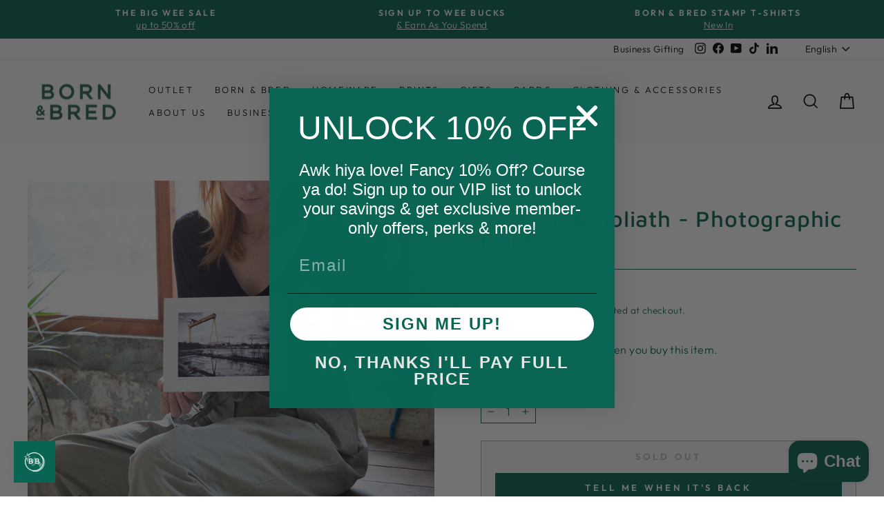

--- FILE ---
content_type: text/html; charset=utf-8
request_url: https://wearebornandbred.com/collections/sharon-millar/products/samson-goliath-photographic-print
body_size: 72366
content:
<!doctype html>
<html class="no-js" lang="en" dir="ltr">
<head>
  <meta charset="utf-8">
  <meta http-equiv="X-UA-Compatible" content="IE=edge,chrome=1">
  <meta name="viewport" content="width=device-width,initial-scale=1">
  <meta name="theme-color" content="#f8c6d2">
  <link rel="canonical" href="https://wearebornandbred.com/products/samson-goliath-photographic-print">
  <link rel="preconnect" href="https://cdn.shopify.com">
  <link rel="preconnect" href="https://fonts.shopifycdn.com">
  <link rel="dns-prefetch" href="https://productreviews.shopifycdn.com">
  <link rel="dns-prefetch" href="https://ajax.googleapis.com">
  <link rel="dns-prefetch" href="https://maps.googleapis.com">
  <link rel="dns-prefetch" href="https://maps.gstatic.com"><link rel="shortcut icon" href="//wearebornandbred.com/cdn/shop/files/logo_182f6166-822c-4594-966f-20cab8c154ad_32x32.png?v=1642087759" type="image/png" /><title>Northern Irish Artist | Samson &amp; Goliath Print | Sharon Millar |
&ndash; Born &amp; Bred
</title>
<meta name="description" content="Sharon Millar photographic print featuring the Iconic Harland &amp;amp; Wolff Cranes - Samson and Goliath. This print is presented in an Ice White textured mount with white display back. All work is hand signed by Sharon. Image size 7 x 5 inches (including mount 9 x 7 inches)"><meta property="og:site_name" content="Born &amp; Bred">
  <meta property="og:url" content="https://wearebornandbred.com/products/samson-goliath-photographic-print">
  <meta property="og:title" content="Samson &amp; Goliath - Photographic Print">
  <meta property="og:type" content="product">
  <meta property="og:description" content="Sharon Millar photographic print featuring the Iconic Harland &amp;amp; Wolff Cranes - Samson and Goliath. This print is presented in an Ice White textured mount with white display back. All work is hand signed by Sharon. Image size 7 x 5 inches (including mount 9 x 7 inches)"><meta property="og:image" content="http://wearebornandbred.com/cdn/shop/products/samon-and-golaith-print-sharon-millar-artist_f4226aea-b0f1-47e4-be52-a002edea4829.jpg?v=1586171288">
    <meta property="og:image:secure_url" content="https://wearebornandbred.com/cdn/shop/products/samon-and-golaith-print-sharon-millar-artist_f4226aea-b0f1-47e4-be52-a002edea4829.jpg?v=1586171288">
    <meta property="og:image:width" content="900">
    <meta property="og:image:height" content="900"><meta name="twitter:site" content="@">
  <meta name="twitter:card" content="summary_large_image">
  <meta name="twitter:title" content="Samson & Goliath - Photographic Print">
  <meta name="twitter:description" content="Sharon Millar photographic print featuring the Iconic Harland &amp;amp; Wolff Cranes - Samson and Goliath. This print is presented in an Ice White textured mount with white display back. All work is hand signed by Sharon. Image size 7 x 5 inches (including mount 9 x 7 inches)">
<style data-shopify>@font-face {
  font-family: "Maven Pro";
  font-weight: 500;
  font-style: normal;
  font-display: swap;
  src: url("//wearebornandbred.com/cdn/fonts/maven_pro/mavenpro_n5.ce007c5b78ce56cdb6d8a7dfd4b878f24918d849.woff2") format("woff2"),
       url("//wearebornandbred.com/cdn/fonts/maven_pro/mavenpro_n5.78e546abb11d6cec06c98294cd91a76466b42d41.woff") format("woff");
}

  @font-face {
  font-family: Outfit;
  font-weight: 300;
  font-style: normal;
  font-display: swap;
  src: url("//wearebornandbred.com/cdn/fonts/outfit/outfit_n3.8c97ae4c4fac7c2ea467a6dc784857f4de7e0e37.woff2") format("woff2"),
       url("//wearebornandbred.com/cdn/fonts/outfit/outfit_n3.b50a189ccde91f9bceee88f207c18c09f0b62a7b.woff") format("woff");
}


  @font-face {
  font-family: Outfit;
  font-weight: 600;
  font-style: normal;
  font-display: swap;
  src: url("//wearebornandbred.com/cdn/fonts/outfit/outfit_n6.dfcbaa80187851df2e8384061616a8eaa1702fdc.woff2") format("woff2"),
       url("//wearebornandbred.com/cdn/fonts/outfit/outfit_n6.88384e9fc3e36038624caccb938f24ea8008a91d.woff") format("woff");
}

  
  
</style><link href="//wearebornandbred.com/cdn/shop/t/9/assets/theme.css?v=125670799032577177591751632398" rel="stylesheet" type="text/css" media="all" />
<style data-shopify>:root {
    --typeHeaderPrimary: "Maven Pro";
    --typeHeaderFallback: sans-serif;
    --typeHeaderSize: 38px;
    --typeHeaderWeight: 500;
    --typeHeaderLineHeight: 1;
    --typeHeaderSpacing: 0.025em;

    --typeBasePrimary:Outfit;
    --typeBaseFallback:sans-serif;
    --typeBaseSize: 16px;
    --typeBaseWeight: 300;
    --typeBaseSpacing: 0.025em;
    --typeBaseLineHeight: 1.4;

    --typeCollectionTitle: 20px;

    --iconWeight: 4px;
    --iconLinecaps: miter;

    
      --buttonRadius: 0px;
    

    --colorGridOverlayOpacity: 0.1;
  }

  .placeholder-content {
    background-image: linear-gradient(100deg, #ffffff 40%, #f7f7f7 63%, #ffffff 79%);
  }</style><script>
    document.documentElement.className = document.documentElement.className.replace('no-js', 'js');

    window.theme = window.theme || {};
    theme.routes = {
      home: "/",
      cart: "/cart.js",
      cartPage: "/cart",
      cartAdd: "/cart/add.js",
      cartChange: "/cart/change.js",
      search: "/search"
    };
    theme.strings = {
      soldOut: "Sold Out",
      unavailable: "Unavailable",
      inStockLabel: "In stock, ready to ship",
      stockLabel: "Low stock - [count] items left",
      willNotShipUntil: "Ready to ship [date]",
      willBeInStockAfter: "Back in stock [date]",
      waitingForStock: "Inventory on the way",
      savePrice: "Save [saved_amount]",
      cartEmpty: "Your cart is currently empty.",
      cartTermsConfirmation: "You must agree with the terms and conditions of sales to check out",
      searchCollections: "Collections:",
      searchPages: "Pages:",
      searchArticles: "Articles:"
    };
    theme.settings = {
      dynamicVariantsEnable: true,
      cartType: "page",
      isCustomerTemplate: false,
      moneyFormat: "\u003cspan class=money\u003e£{{amount}}\u003c\/span\u003e",
      saveType: "dollar",
      productImageSize: "portrait",
      productImageCover: true,
      predictiveSearch: true,
      predictiveSearchType: "product,article,page,collection",
      quickView: true,
      themeName: 'Impulse',
      themeVersion: "5.5.0"
    };
  </script>

      
      
      <script>window.performance && window.performance.mark && window.performance.mark('shopify.content_for_header.start');</script><meta name="google-site-verification" content="qizpG9SY8o8J2DC-PYdN2WU2BDuywFKivOPslsNcvhE">
<meta name="facebook-domain-verification" content="ogdhb6edxovntuxzssd8ejmak4ni7g">
<meta id="shopify-digital-wallet" name="shopify-digital-wallet" content="/6820986978/digital_wallets/dialog">
<meta name="shopify-checkout-api-token" content="2279c2aed5cf60b0e00f34ed9540ff88">
<meta id="in-context-paypal-metadata" data-shop-id="6820986978" data-venmo-supported="false" data-environment="production" data-locale="en_US" data-paypal-v4="true" data-currency="GBP">
<link rel="alternate" hreflang="x-default" href="https://wearebornandbred.com/products/samson-goliath-photographic-print">
<link rel="alternate" hreflang="en" href="https://wearebornandbred.com/products/samson-goliath-photographic-print">
<link rel="alternate" hreflang="de" href="https://wearebornandbred.com/de/products/samson-goliath-photographic-print">
<link rel="alternate" hreflang="es" href="https://wearebornandbred.com/es/products/samson-goliath-photographic-print">
<link rel="alternate" hreflang="en-AU" href="https://au.wearebornandbred.com/products/samson-goliath-photographic-print">
<link rel="alternate" hreflang="es-AU" href="https://au.wearebornandbred.com/es/products/samson-goliath-photographic-print">
<link rel="alternate" hreflang="en-CA" href="https://ca.wearebornandbred.com/products/samson-goliath-photographic-print">
<link rel="alternate" hreflang="es-CA" href="https://ca.wearebornandbred.com/es/products/samson-goliath-photographic-print">
<link rel="alternate" hreflang="en-US" href="https://us.wearebornandbred.com/products/samson-goliath-photographic-print">
<link rel="alternate" hreflang="es-US" href="https://us.wearebornandbred.com/es/products/samson-goliath-photographic-print">
<link rel="alternate" type="application/json+oembed" href="https://wearebornandbred.com/products/samson-goliath-photographic-print.oembed">
<script async="async" src="/checkouts/internal/preloads.js?locale=en-GB"></script>
<link rel="preconnect" href="https://shop.app" crossorigin="anonymous">
<script async="async" src="https://shop.app/checkouts/internal/preloads.js?locale=en-GB&shop_id=6820986978" crossorigin="anonymous"></script>
<script id="apple-pay-shop-capabilities" type="application/json">{"shopId":6820986978,"countryCode":"GB","currencyCode":"GBP","merchantCapabilities":["supports3DS"],"merchantId":"gid:\/\/shopify\/Shop\/6820986978","merchantName":"Born \u0026 Bred","requiredBillingContactFields":["postalAddress","email","phone"],"requiredShippingContactFields":["postalAddress","email","phone"],"shippingType":"shipping","supportedNetworks":["visa","maestro","masterCard","amex","discover","elo"],"total":{"type":"pending","label":"Born \u0026 Bred","amount":"1.00"},"shopifyPaymentsEnabled":true,"supportsSubscriptions":true}</script>
<script id="shopify-features" type="application/json">{"accessToken":"2279c2aed5cf60b0e00f34ed9540ff88","betas":["rich-media-storefront-analytics"],"domain":"wearebornandbred.com","predictiveSearch":true,"shopId":6820986978,"locale":"en"}</script>
<script>var Shopify = Shopify || {};
Shopify.shop = "we-are-born-and-bred.myshopify.com";
Shopify.locale = "en";
Shopify.currency = {"active":"GBP","rate":"1.0"};
Shopify.country = "GB";
Shopify.theme = {"name":"rapidAgency_born\u0026BredTheme_may22","id":121914687593,"schema_name":"Impulse","schema_version":"5.5.0","theme_store_id":857,"role":"main"};
Shopify.theme.handle = "null";
Shopify.theme.style = {"id":null,"handle":null};
Shopify.cdnHost = "wearebornandbred.com/cdn";
Shopify.routes = Shopify.routes || {};
Shopify.routes.root = "/";</script>
<script type="module">!function(o){(o.Shopify=o.Shopify||{}).modules=!0}(window);</script>
<script>!function(o){function n(){var o=[];function n(){o.push(Array.prototype.slice.apply(arguments))}return n.q=o,n}var t=o.Shopify=o.Shopify||{};t.loadFeatures=n(),t.autoloadFeatures=n()}(window);</script>
<script>
  window.ShopifyPay = window.ShopifyPay || {};
  window.ShopifyPay.apiHost = "shop.app\/pay";
  window.ShopifyPay.redirectState = null;
</script>
<script id="shop-js-analytics" type="application/json">{"pageType":"product"}</script>
<script defer="defer" async type="module" src="//wearebornandbred.com/cdn/shopifycloud/shop-js/modules/v2/client.init-shop-cart-sync_BApSsMSl.en.esm.js"></script>
<script defer="defer" async type="module" src="//wearebornandbred.com/cdn/shopifycloud/shop-js/modules/v2/chunk.common_CBoos6YZ.esm.js"></script>
<script type="module">
  await import("//wearebornandbred.com/cdn/shopifycloud/shop-js/modules/v2/client.init-shop-cart-sync_BApSsMSl.en.esm.js");
await import("//wearebornandbred.com/cdn/shopifycloud/shop-js/modules/v2/chunk.common_CBoos6YZ.esm.js");

  window.Shopify.SignInWithShop?.initShopCartSync?.({"fedCMEnabled":true,"windoidEnabled":true});

</script>
<script>
  window.Shopify = window.Shopify || {};
  if (!window.Shopify.featureAssets) window.Shopify.featureAssets = {};
  window.Shopify.featureAssets['shop-js'] = {"shop-cart-sync":["modules/v2/client.shop-cart-sync_DJczDl9f.en.esm.js","modules/v2/chunk.common_CBoos6YZ.esm.js"],"init-fed-cm":["modules/v2/client.init-fed-cm_BzwGC0Wi.en.esm.js","modules/v2/chunk.common_CBoos6YZ.esm.js"],"init-windoid":["modules/v2/client.init-windoid_BS26ThXS.en.esm.js","modules/v2/chunk.common_CBoos6YZ.esm.js"],"init-shop-email-lookup-coordinator":["modules/v2/client.init-shop-email-lookup-coordinator_DFwWcvrS.en.esm.js","modules/v2/chunk.common_CBoos6YZ.esm.js"],"shop-cash-offers":["modules/v2/client.shop-cash-offers_DthCPNIO.en.esm.js","modules/v2/chunk.common_CBoos6YZ.esm.js","modules/v2/chunk.modal_Bu1hFZFC.esm.js"],"shop-button":["modules/v2/client.shop-button_D_JX508o.en.esm.js","modules/v2/chunk.common_CBoos6YZ.esm.js"],"shop-toast-manager":["modules/v2/client.shop-toast-manager_tEhgP2F9.en.esm.js","modules/v2/chunk.common_CBoos6YZ.esm.js"],"avatar":["modules/v2/client.avatar_BTnouDA3.en.esm.js"],"pay-button":["modules/v2/client.pay-button_BuNmcIr_.en.esm.js","modules/v2/chunk.common_CBoos6YZ.esm.js"],"init-shop-cart-sync":["modules/v2/client.init-shop-cart-sync_BApSsMSl.en.esm.js","modules/v2/chunk.common_CBoos6YZ.esm.js"],"shop-login-button":["modules/v2/client.shop-login-button_DwLgFT0K.en.esm.js","modules/v2/chunk.common_CBoos6YZ.esm.js","modules/v2/chunk.modal_Bu1hFZFC.esm.js"],"init-customer-accounts-sign-up":["modules/v2/client.init-customer-accounts-sign-up_TlVCiykN.en.esm.js","modules/v2/client.shop-login-button_DwLgFT0K.en.esm.js","modules/v2/chunk.common_CBoos6YZ.esm.js","modules/v2/chunk.modal_Bu1hFZFC.esm.js"],"init-shop-for-new-customer-accounts":["modules/v2/client.init-shop-for-new-customer-accounts_DrjXSI53.en.esm.js","modules/v2/client.shop-login-button_DwLgFT0K.en.esm.js","modules/v2/chunk.common_CBoos6YZ.esm.js","modules/v2/chunk.modal_Bu1hFZFC.esm.js"],"init-customer-accounts":["modules/v2/client.init-customer-accounts_C0Oh2ljF.en.esm.js","modules/v2/client.shop-login-button_DwLgFT0K.en.esm.js","modules/v2/chunk.common_CBoos6YZ.esm.js","modules/v2/chunk.modal_Bu1hFZFC.esm.js"],"shop-follow-button":["modules/v2/client.shop-follow-button_C5D3XtBb.en.esm.js","modules/v2/chunk.common_CBoos6YZ.esm.js","modules/v2/chunk.modal_Bu1hFZFC.esm.js"],"checkout-modal":["modules/v2/client.checkout-modal_8TC_1FUY.en.esm.js","modules/v2/chunk.common_CBoos6YZ.esm.js","modules/v2/chunk.modal_Bu1hFZFC.esm.js"],"lead-capture":["modules/v2/client.lead-capture_D-pmUjp9.en.esm.js","modules/v2/chunk.common_CBoos6YZ.esm.js","modules/v2/chunk.modal_Bu1hFZFC.esm.js"],"shop-login":["modules/v2/client.shop-login_BmtnoEUo.en.esm.js","modules/v2/chunk.common_CBoos6YZ.esm.js","modules/v2/chunk.modal_Bu1hFZFC.esm.js"],"payment-terms":["modules/v2/client.payment-terms_BHOWV7U_.en.esm.js","modules/v2/chunk.common_CBoos6YZ.esm.js","modules/v2/chunk.modal_Bu1hFZFC.esm.js"]};
</script>
<script>(function() {
  var isLoaded = false;
  function asyncLoad() {
    if (isLoaded) return;
    isLoaded = true;
    var urls = ["https:\/\/loox.io\/widget\/K6SJS3xi7t\/loox.1713541697821.js?shop=we-are-born-and-bred.myshopify.com","https:\/\/s3.eu-west-1.amazonaws.com\/production-klarna-il-shopify-osm\/9e7e15cb5d9456ab2566bdf8dcf608ea60f2bb9d\/we-are-born-and-bred.myshopify.com-1722977597108.js?shop=we-are-born-and-bred.myshopify.com"];
    for (var i = 0; i < urls.length; i++) {
      var s = document.createElement('script');
      s.type = 'text/javascript';
      s.async = true;
      s.src = urls[i];
      var x = document.getElementsByTagName('script')[0];
      x.parentNode.insertBefore(s, x);
    }
  };
  if(window.attachEvent) {
    window.attachEvent('onload', asyncLoad);
  } else {
    window.addEventListener('load', asyncLoad, false);
  }
})();</script>
<script id="__st">var __st={"a":6820986978,"offset":0,"reqid":"33953093-ccb8-4049-ac5e-16f0c4a88023-1768925124","pageurl":"wearebornandbred.com\/collections\/sharon-millar\/products\/samson-goliath-photographic-print","u":"55bca41cafba","p":"product","rtyp":"product","rid":1862764265570};</script>
<script>window.ShopifyPaypalV4VisibilityTracking = true;</script>
<script id="captcha-bootstrap">!function(){'use strict';const t='contact',e='account',n='new_comment',o=[[t,t],['blogs',n],['comments',n],[t,'customer']],c=[[e,'customer_login'],[e,'guest_login'],[e,'recover_customer_password'],[e,'create_customer']],r=t=>t.map((([t,e])=>`form[action*='/${t}']:not([data-nocaptcha='true']) input[name='form_type'][value='${e}']`)).join(','),a=t=>()=>t?[...document.querySelectorAll(t)].map((t=>t.form)):[];function s(){const t=[...o],e=r(t);return a(e)}const i='password',u='form_key',d=['recaptcha-v3-token','g-recaptcha-response','h-captcha-response',i],f=()=>{try{return window.sessionStorage}catch{return}},m='__shopify_v',_=t=>t.elements[u];function p(t,e,n=!1){try{const o=window.sessionStorage,c=JSON.parse(o.getItem(e)),{data:r}=function(t){const{data:e,action:n}=t;return t[m]||n?{data:e,action:n}:{data:t,action:n}}(c);for(const[e,n]of Object.entries(r))t.elements[e]&&(t.elements[e].value=n);n&&o.removeItem(e)}catch(o){console.error('form repopulation failed',{error:o})}}const l='form_type',E='cptcha';function T(t){t.dataset[E]=!0}const w=window,h=w.document,L='Shopify',v='ce_forms',y='captcha';let A=!1;((t,e)=>{const n=(g='f06e6c50-85a8-45c8-87d0-21a2b65856fe',I='https://cdn.shopify.com/shopifycloud/storefront-forms-hcaptcha/ce_storefront_forms_captcha_hcaptcha.v1.5.2.iife.js',D={infoText:'Protected by hCaptcha',privacyText:'Privacy',termsText:'Terms'},(t,e,n)=>{const o=w[L][v],c=o.bindForm;if(c)return c(t,g,e,D).then(n);var r;o.q.push([[t,g,e,D],n]),r=I,A||(h.body.append(Object.assign(h.createElement('script'),{id:'captcha-provider',async:!0,src:r})),A=!0)});var g,I,D;w[L]=w[L]||{},w[L][v]=w[L][v]||{},w[L][v].q=[],w[L][y]=w[L][y]||{},w[L][y].protect=function(t,e){n(t,void 0,e),T(t)},Object.freeze(w[L][y]),function(t,e,n,w,h,L){const[v,y,A,g]=function(t,e,n){const i=e?o:[],u=t?c:[],d=[...i,...u],f=r(d),m=r(i),_=r(d.filter((([t,e])=>n.includes(e))));return[a(f),a(m),a(_),s()]}(w,h,L),I=t=>{const e=t.target;return e instanceof HTMLFormElement?e:e&&e.form},D=t=>v().includes(t);t.addEventListener('submit',(t=>{const e=I(t);if(!e)return;const n=D(e)&&!e.dataset.hcaptchaBound&&!e.dataset.recaptchaBound,o=_(e),c=g().includes(e)&&(!o||!o.value);(n||c)&&t.preventDefault(),c&&!n&&(function(t){try{if(!f())return;!function(t){const e=f();if(!e)return;const n=_(t);if(!n)return;const o=n.value;o&&e.removeItem(o)}(t);const e=Array.from(Array(32),(()=>Math.random().toString(36)[2])).join('');!function(t,e){_(t)||t.append(Object.assign(document.createElement('input'),{type:'hidden',name:u})),t.elements[u].value=e}(t,e),function(t,e){const n=f();if(!n)return;const o=[...t.querySelectorAll(`input[type='${i}']`)].map((({name:t})=>t)),c=[...d,...o],r={};for(const[a,s]of new FormData(t).entries())c.includes(a)||(r[a]=s);n.setItem(e,JSON.stringify({[m]:1,action:t.action,data:r}))}(t,e)}catch(e){console.error('failed to persist form',e)}}(e),e.submit())}));const S=(t,e)=>{t&&!t.dataset[E]&&(n(t,e.some((e=>e===t))),T(t))};for(const o of['focusin','change'])t.addEventListener(o,(t=>{const e=I(t);D(e)&&S(e,y())}));const B=e.get('form_key'),M=e.get(l),P=B&&M;t.addEventListener('DOMContentLoaded',(()=>{const t=y();if(P)for(const e of t)e.elements[l].value===M&&p(e,B);[...new Set([...A(),...v().filter((t=>'true'===t.dataset.shopifyCaptcha))])].forEach((e=>S(e,t)))}))}(h,new URLSearchParams(w.location.search),n,t,e,['guest_login'])})(!0,!0)}();</script>
<script integrity="sha256-4kQ18oKyAcykRKYeNunJcIwy7WH5gtpwJnB7kiuLZ1E=" data-source-attribution="shopify.loadfeatures" defer="defer" src="//wearebornandbred.com/cdn/shopifycloud/storefront/assets/storefront/load_feature-a0a9edcb.js" crossorigin="anonymous"></script>
<script crossorigin="anonymous" defer="defer" src="//wearebornandbred.com/cdn/shopifycloud/storefront/assets/shopify_pay/storefront-65b4c6d7.js?v=20250812"></script>
<script data-source-attribution="shopify.dynamic_checkout.dynamic.init">var Shopify=Shopify||{};Shopify.PaymentButton=Shopify.PaymentButton||{isStorefrontPortableWallets:!0,init:function(){window.Shopify.PaymentButton.init=function(){};var t=document.createElement("script");t.src="https://wearebornandbred.com/cdn/shopifycloud/portable-wallets/latest/portable-wallets.en.js",t.type="module",document.head.appendChild(t)}};
</script>
<script data-source-attribution="shopify.dynamic_checkout.buyer_consent">
  function portableWalletsHideBuyerConsent(e){var t=document.getElementById("shopify-buyer-consent"),n=document.getElementById("shopify-subscription-policy-button");t&&n&&(t.classList.add("hidden"),t.setAttribute("aria-hidden","true"),n.removeEventListener("click",e))}function portableWalletsShowBuyerConsent(e){var t=document.getElementById("shopify-buyer-consent"),n=document.getElementById("shopify-subscription-policy-button");t&&n&&(t.classList.remove("hidden"),t.removeAttribute("aria-hidden"),n.addEventListener("click",e))}window.Shopify?.PaymentButton&&(window.Shopify.PaymentButton.hideBuyerConsent=portableWalletsHideBuyerConsent,window.Shopify.PaymentButton.showBuyerConsent=portableWalletsShowBuyerConsent);
</script>
<script>
  function portableWalletsCleanup(e){e&&e.src&&console.error("Failed to load portable wallets script "+e.src);var t=document.querySelectorAll("shopify-accelerated-checkout .shopify-payment-button__skeleton, shopify-accelerated-checkout-cart .wallet-cart-button__skeleton"),e=document.getElementById("shopify-buyer-consent");for(let e=0;e<t.length;e++)t[e].remove();e&&e.remove()}function portableWalletsNotLoadedAsModule(e){e instanceof ErrorEvent&&"string"==typeof e.message&&e.message.includes("import.meta")&&"string"==typeof e.filename&&e.filename.includes("portable-wallets")&&(window.removeEventListener("error",portableWalletsNotLoadedAsModule),window.Shopify.PaymentButton.failedToLoad=e,"loading"===document.readyState?document.addEventListener("DOMContentLoaded",window.Shopify.PaymentButton.init):window.Shopify.PaymentButton.init())}window.addEventListener("error",portableWalletsNotLoadedAsModule);
</script>

<script type="module" src="https://wearebornandbred.com/cdn/shopifycloud/portable-wallets/latest/portable-wallets.en.js" onError="portableWalletsCleanup(this)" crossorigin="anonymous"></script>
<script nomodule>
  document.addEventListener("DOMContentLoaded", portableWalletsCleanup);
</script>

<script id='scb4127' type='text/javascript' async='' src='https://wearebornandbred.com/cdn/shopifycloud/privacy-banner/storefront-banner.js'></script><link id="shopify-accelerated-checkout-styles" rel="stylesheet" media="screen" href="https://wearebornandbred.com/cdn/shopifycloud/portable-wallets/latest/accelerated-checkout-backwards-compat.css" crossorigin="anonymous">
<style id="shopify-accelerated-checkout-cart">
        #shopify-buyer-consent {
  margin-top: 1em;
  display: inline-block;
  width: 100%;
}

#shopify-buyer-consent.hidden {
  display: none;
}

#shopify-subscription-policy-button {
  background: none;
  border: none;
  padding: 0;
  text-decoration: underline;
  font-size: inherit;
  cursor: pointer;
}

#shopify-subscription-policy-button::before {
  box-shadow: none;
}

      </style>

<script>window.performance && window.performance.mark && window.performance.mark('shopify.content_for_header.end');</script>
      


  <script src="//wearebornandbred.com/cdn/shop/t/9/assets/vendor-scripts-v11.js" defer="defer"></script><link rel="stylesheet" href="//wearebornandbred.com/cdn/shop/t/9/assets/country-flags.css"><script src="//wearebornandbred.com/cdn/shop/t/9/assets/theme.js?v=39992498489339108981651675094" defer="defer"></script><!-- <script>window.mu_version = 1.8</script>
<script>
	
      window.mu_product = {
        ...{"id":1862764265570,"title":"Samson \u0026 Goliath - Photographic Print","handle":"samson-goliath-photographic-print","description":"\u003cmeta charset=\"utf-8\"\u003e\n\u003cp\u003eSharon Millar photographic print featuring the Iconic Harland \u0026amp; Wolff Cranes - Samson and Goliath.\u003c\/p\u003e\n\u003cp\u003eThis print is presented in an Ice White textured mount with white display back. All work is hand signed by Sharon.\u003c\/p\u003e\n\u003cmeta charset=\"utf-8\"\u003e\n\u003cp\u003e\u003cspan\u003eImage size 7 x 5 inches (including mount 9 x 7 inches)\u003c\/span\u003e\u003c\/p\u003e","published_at":"2022-02-18T15:51:16+00:00","created_at":"2018-11-14T12:42:56+00:00","vendor":"SHARON MILLAR","type":"PRINT","tags":["BELFAST","BELFAST GIFTS","GIFTS UNDER £20","PRINTS"],"price":1250,"price_min":1250,"price_max":1250,"available":false,"price_varies":false,"compare_at_price":null,"compare_at_price_min":0,"compare_at_price_max":0,"compare_at_price_varies":false,"variants":[{"id":17694320984162,"title":"Default Title","option1":"Default Title","option2":null,"option3":null,"sku":null,"requires_shipping":true,"taxable":true,"featured_image":null,"available":false,"name":"Samson \u0026 Goliath - Photographic Print","public_title":null,"options":["Default Title"],"price":1250,"weight":55,"compare_at_price":null,"inventory_management":"shopify","barcode":"20984162","requires_selling_plan":false,"selling_plan_allocations":[]}],"images":["\/\/wearebornandbred.com\/cdn\/shop\/products\/samon-and-golaith-print-sharon-millar-artist_f4226aea-b0f1-47e4-be52-a002edea4829.jpg?v=1586171288"],"featured_image":"\/\/wearebornandbred.com\/cdn\/shop\/products\/samon-and-golaith-print-sharon-millar-artist_f4226aea-b0f1-47e4-be52-a002edea4829.jpg?v=1586171288","options":["Title"],"media":[{"alt":"H\u0026W black \u0026 white print","id":4425058582626,"position":1,"preview_image":{"aspect_ratio":1.0,"height":900,"width":900,"src":"\/\/wearebornandbred.com\/cdn\/shop\/products\/samon-and-golaith-print-sharon-millar-artist_f4226aea-b0f1-47e4-be52-a002edea4829.jpg?v=1586171288"},"aspect_ratio":1.0,"height":900,"media_type":"image","src":"\/\/wearebornandbred.com\/cdn\/shop\/products\/samon-and-golaith-print-sharon-millar-artist_f4226aea-b0f1-47e4-be52-a002edea4829.jpg?v=1586171288","width":900}],"requires_selling_plan":false,"selling_plan_groups":[],"content":"\u003cmeta charset=\"utf-8\"\u003e\n\u003cp\u003eSharon Millar photographic print featuring the Iconic Harland \u0026amp; Wolff Cranes - Samson and Goliath.\u003c\/p\u003e\n\u003cp\u003eThis print is presented in an Ice White textured mount with white display back. All work is hand signed by Sharon.\u003c\/p\u003e\n\u003cmeta charset=\"utf-8\"\u003e\n\u003cp\u003e\u003cspan\u003eImage size 7 x 5 inches (including mount 9 x 7 inches)\u003c\/span\u003e\u003c\/p\u003e"},
		collections: [{"id":164211359849,"handle":"all","title":"All","updated_at":"2026-01-20T14:37:41+00:00","body_html":"\u003cp\u003e\u003cmeta charset=\"utf-8\"\u003e Our collection is packed with bestselling products, from locally inspired prints and handcrafted ceramics to quirky gifts that celebrate the heart and humour of Irish culture.  Browse the full collection and bring the best of Irish creativity\u003c\/p\u003e","published_at":"2020-04-17T15:15:32+01:00","sort_order":"manual","template_suffix":"","disjunctive":false,"rules":[{"column":"variant_inventory","relation":"greater_than","condition":"-10000"},{"column":"type","relation":"not_equals","condition":"candybox_generated"},{"column":"type","relation":"not_equals","condition":"giftbox_ghost_product"}],"published_scope":"global","image":{"created_at":"2025-08-04T16:30:55+01:00","alt":null,"width":2430,"height":3038,"src":"\/\/wearebornandbred.com\/cdn\/shop\/collections\/5_a13d0652-910e-4186-bbe6-52e512533519.png?v=1754321455"}},{"id":287156699241,"handle":"gifts-under-20","title":"Gifts Under £20","updated_at":"2026-01-20T14:36:06+00:00","body_html":"\u003cp\u003e \u003c\/p\u003e\n\u003cp\u003e\u003cmeta charset=\"utf-8\"\u003e\u003cstrong data-start=\"79\" data-end=\"173\"\u003eDiscover thoughtful Irish-made gifts under £20—perfect for meaningful gestures on a budget.\u003c\/strong\u003e From mini treats and pocket-sized keepsakes to handcrafted cards and charming tokens, each item is lovingly made by local artisans in Ireland. Ideal for stocking fillers, thank-yous, or just-because surprises, these affordable finds prove that great gifts don’t have to cost a fortune.\u003c\/p\u003e","published_at":"2025-04-22T16:33:24+01:00","sort_order":"manual","template_suffix":"","disjunctive":false,"rules":[{"column":"variant_price","relation":"less_than","condition":"20.01"}],"published_scope":"global"},{"id":287156732009,"handle":"gifts-under-50","title":"Gifts Under £50","updated_at":"2026-01-20T14:31:52+00:00","body_html":"\u003cp\u003e \u003c\/p\u003e\n\u003cp\u003e\u003cmeta charset=\"utf-8\"\u003e\u003cstrong data-start=\"79\" data-end=\"173\"\u003eDiscover thoughtful Irish-made gifts under £50—perfect for meaningful gestures on a budget.\u003c\/strong\u003e From mini treats and pocket-sized keepsakes to handcrafted cards and charming tokens, each item is lovingly made by local artisans in Ireland. Ideal for stocking fillers, thank-yous, or just-because surprises, these affordable finds prove that great gifts don’t have to cost a fortune.\u003c\/p\u003e","published_at":"2025-04-22T16:33:51+01:00","sort_order":"manual","template_suffix":"","disjunctive":false,"rules":[{"column":"variant_price","relation":"less_than","condition":"50.01"}],"published_scope":"global"},{"id":301739540585,"handle":"gifts-under-21","title":"Gifts Under €20","updated_at":"2026-01-20T14:32:21+00:00","body_html":"","published_at":"2025-11-27T10:44:58+00:00","sort_order":"manual","template_suffix":"","disjunctive":false,"rules":[{"column":"variant_price","relation":"less_than","condition":"16.50"}],"published_scope":"global"},{"id":301739343977,"handle":"gifts-under-51","title":"Gifts Under €50","updated_at":"2026-01-20T14:26:58+00:00","body_html":"","published_at":"2025-11-27T10:37:11+00:00","sort_order":"manual","template_suffix":"","disjunctive":false,"rules":[{"column":"variant_price","relation":"less_than","condition":"41"}],"published_scope":"global"},{"id":301742260329,"handle":"h-w-crane-themed-gifts","updated_at":"2026-01-20T12:06:37+00:00","published_at":"2025-11-27T15:40:12+00:00","sort_order":"manual","template_suffix":"","published_scope":"global","title":"H\u0026W Crane Themed Gifts","body_html":"\u003cp\u003e\u003cmeta charset=\"utf-8\"\u003eCelebrate one of Belfast’s most iconic landmarks with our H and W crane themed gifts. Inspired by Samson and Goliath, each piece captures the bold industrial spirit of the city in a warm, modern way. Our keyrings bring a touch of Belfast pride to your everyday carry, and the salt and pepper shakers add a playful nod to the skyline on your dining table. The Christmas decorations turn the famous cranes into a festive keepsake, perfect for adding a bit of Belfast magic to your tree. These gifts are ideal for locals, visitors or anyone who loves showcasing a piece of home.\u003c\/p\u003e","image":{"created_at":"2025-11-27T13:29:29+00:00","alt":null,"width":2048,"height":2560,"src":"\/\/wearebornandbred.com\/cdn\/shop\/collections\/DSC06351.jpg?v=1764250171"}},{"id":271112667241,"handle":"housewarming-gifts","title":"Housewarming Gifts","updated_at":"2026-01-20T14:09:56+00:00","body_html":"\u003cp\u003e\u003cmeta charset=\"utf-8\"\u003eCelebrate a new home with Irish-made housewarming gifts crafted by local makers. From stylish ceramics and cozy textiles to hand-poured candles and unique kitchen accessories, each piece brings authentic Irish charm and warmth to any space.\u003c\/p\u003e","published_at":"2023-02-21T12:08:03+00:00","sort_order":"manual","template_suffix":"","disjunctive":true,"rules":[{"column":"type","relation":"equals","condition":"PRINT"},{"column":"type","relation":"equals","condition":"MUG"},{"column":"type","relation":"equals","condition":"CANDLE"},{"column":"type","relation":"equals","condition":"INCENSE BURNER"},{"column":"type","relation":"equals","condition":"SALT \u0026 PEPPER SHAKERS"},{"column":"type","relation":"equals","condition":"GIFT BOX"},{"column":"type","relation":"equals","condition":"APRON"},{"column":"type","relation":"equals","condition":"DIFFUSER"},{"column":"type","relation":"equals","condition":"NEW HOME CARD"},{"column":"type","relation":"equals","condition":"INCENSE CONES"},{"column":"type","relation":"equals","condition":"KEYRING"},{"column":"type","relation":"equals","condition":"NAPKIN"},{"column":"type","relation":"equals","condition":"HOMEWARE"},{"column":"type","relation":"equals","condition":"TEA TOWEL"}],"published_scope":"global","image":{"created_at":"2025-09-24T17:28:42+01:00","alt":null,"width":1440,"height":1800,"src":"\/\/wearebornandbred.com\/cdn\/shop\/collections\/5256BD13-D2CD-43EE-A572-8B97BA3F8700.jpg?v=1758731322"}},{"id":274202951785,"handle":"new-in","title":"New In","updated_at":"2026-01-20T14:35:00+00:00","body_html":"\u003cp\u003e\u003cmeta charset=\"utf-8\"\u003eExplore our latest collection of new products, all beautifully designed by local makers here in Ireland. Discover unique gifts, homeware, prints, and more, each crafted with Irish creativity and pride.\u003c\/p\u003e","published_at":"2024-01-18T17:05:28+00:00","sort_order":"manual","template_suffix":"","disjunctive":false,"rules":[{"column":"variant_price","relation":"greater_than","condition":"0.01"},{"column":"type","relation":"not_equals","condition":"giftbox_ghost_product"}],"published_scope":"global"},{"id":265932996713,"handle":"our-women-owned-makers-artists","title":"Our Female Owned Makers \u0026 Artists","updated_at":"2026-01-20T14:29:12+00:00","body_html":"Why not celebrate International Women's Day by supporting some amazing small business women from our wee country.","published_at":"2022-03-08T15:10:03+00:00","sort_order":"manual","template_suffix":"","disjunctive":true,"rules":[{"column":"vendor","relation":"not_equals","condition":"12 Quail Farm"},{"column":"vendor","relation":"not_equals","condition":"AJ LAIRD"},{"column":"vendor","relation":"not_equals","condition":"BEARDED CANDLE MAKERS"},{"column":"vendor","relation":"not_equals","condition":"BELFAST COFFEE ROASTERS"},{"column":"vendor","relation":"not_equals","condition":"BLUE RIDGE"},{"column":"vendor","relation":"not_equals","condition":"Conor Devine"},{"column":"vendor","relation":"not_equals","condition":"COWFIELD"},{"column":"vendor","relation":"not_equals","condition":"CRAIC"},{"column":"vendor","relation":"not_equals","condition":"DECLAN HILL"},{"column":"vendor","relation":"not_equals","condition":"DERRY NICE THINGS"},{"column":"vendor","relation":"not_equals","condition":"DEVIL'S CHURN"},{"column":"vendor","relation":"not_equals","condition":"ERNE LARDER"},{"column":"vendor","relation":"not_equals","condition":"FOSS"},{"column":"vendor","relation":"not_equals","condition":"GILL BOOKS"},{"column":"vendor","relation":"not_equals","condition":"Glen’s of Antrim"},{"column":"vendor","relation":"not_equals","condition":"Hammy Photography"},{"column":"vendor","relation":"not_equals","condition":"Infinite Guff"},{"column":"vendor","relation":"not_equals","condition":"IRISH BLACK BUTTER"},{"column":"vendor","relation":"not_equals","condition":"Irish Shore Seaweeds"},{"column":"vendor","relation":"not_equals","condition":"JAMES NAPIER"},{"column":"vendor","relation":"not_equals","condition":"JOHN HANLY"},{"column":"vendor","relation":"not_equals","condition":"JORDAN BREEN ARTIST"},{"column":"vendor","relation":"not_equals","condition":"LEO BOYD"},{"column":"vendor","relation":"not_equals","condition":"MCNUTT OF DONEGAL"},{"column":"vendor","relation":"not_equals","condition":"MUD IRELAND"},{"column":"vendor","relation":"not_equals","condition":"NINE GLENS ART"},{"column":"vendor","relation":"not_equals","condition":"NINE BEAN ROWS BOOKS"},{"column":"vendor","relation":"not_equals","condition":"ORCHARDVILLE"},{"column":"vendor","relation":"not_equals","condition":"PETER PAINTS PICTURES"},{"column":"vendor","relation":"not_equals","condition":"PURE CRAIC PRINTS"},{"column":"vendor","relation":"not_equals","condition":"RICKY PARKER"},{"column":"vendor","relation":"not_equals","condition":"RICKYDREWAPICCY"},{"column":"vendor","relation":"not_equals","condition":"SAMUEL LAMONT"},{"column":"vendor","relation":"not_equals","condition":"SKELLIGS"},{"column":"vendor","relation":"not_equals","condition":"SKWID STUDIO"},{"column":"vendor","relation":"not_equals","condition":"SNAZZEROO"},{"column":"vendor","relation":"not_equals","condition":"WHISKEY 4 BREAKFAST"},{"column":"vendor","relation":"not_equals","condition":"WHACKO CHACKO"},{"column":"vendor","relation":"not_equals","condition":"ULSTER WEAVERS"},{"column":"vendor","relation":"not_equals","condition":"TONY DALTON"},{"column":"vendor","relation":"not_equals","condition":"The Weee Duck"},{"column":"vendor","relation":"not_equals","condition":"THE WEE FELLA"},{"column":"vendor","relation":"not_equals","condition":"SOCK CO-OP"},{"column":"vendor","relation":"not_equals","condition":"BELFAST COFFEE"},{"column":"vendor","relation":"not_equals","condition":"WHACKO CHACKO"},{"column":"vendor","relation":"not_equals","condition":"TAQUITOS"},{"column":"vendor","relation":"not_equals","condition":"NINE BEAN ROWS BOOKS"},{"column":"vendor","relation":"not_equals","condition":"JAMES NAPIER"},{"column":"vendor","relation":"not_equals","condition":"JOHN HANLY"},{"column":"vendor","relation":"not_equals","condition":"HARRY'S NUT BUTTER"},{"column":"vendor","relation":"not_equals","condition":"CHIMAC"}],"published_scope":"global","image":{"created_at":"2022-03-08T15:16:29+00:00","alt":null,"width":1316,"height":1336,"src":"\/\/wearebornandbred.com\/cdn\/shop\/collections\/Screenshot_2022-03-08_at_15.16.10.png?v=1646752590"}},{"id":274157928553,"handle":"prints","title":"Prints","updated_at":"2026-01-20T14:15:37+00:00","body_html":"\u003cp\u003e\u003cmeta charset=\"utf-8\"\u003eDiscover our unique collection of prints designed by Irish makers and artists, featuring detailed maps, beautiful Irish language prints, fun local Northern Irish sayings, music and TV themed artwork, stunning local landscape prints, and more. Perfect for adding character and Irish charm to any space.\u003c\/p\u003e","published_at":"2024-01-17T12:15:08+00:00","sort_order":"manual","template_suffix":"","disjunctive":false,"rules":[{"column":"title","relation":"contains","condition":"print"},{"column":"type","relation":"not_equals","condition":"giftbox_ghost_product"}],"published_scope":"global"},{"id":163393601641,"handle":"sharon-millar","title":"Sharon Millar","updated_at":"2026-01-19T12:04:52+00:00","body_html":"","published_at":"2020-04-06T17:25:35+01:00","sort_order":"manual","template_suffix":"","disjunctive":false,"rules":[{"column":"vendor","relation":"equals","condition":"SHARON MILLAR"},{"column":"type","relation":"not_equals","condition":"giftbox_ghost_product"}],"published_scope":"global","image":{"created_at":"2020-04-07T16:32:26+01:00","alt":"Sharon Millar Northern Irish Artist","width":900,"height":900,"src":"\/\/wearebornandbred.com\/cdn\/shop\/collections\/belfast-landmarks-photographic-print-sharon-millar-art.jpg?v=1586273547"}}],
		inventory:{"17694320984162": 0 ,},
        has_only_default_variant: true,
        
      }
	
    window.mu_currencies = [{"name": "United Arab Emirates Dirham", "iso_code": "AED", "symbol": "د.إ"},{"name": "Afghan Afghani", "iso_code": "AFN", "symbol": "؋"},{"name": "Albanian Lek", "iso_code": "ALL", "symbol": "L"},{"name": "Armenian Dram", "iso_code": "AMD", "symbol": "դր."},{"name": "Netherlands Antillean Gulden", "iso_code": "ANG", "symbol": "ƒ"},{"name": "Australian Dollar", "iso_code": "AUD", "symbol": "$"},{"name": "Aruban Florin", "iso_code": "AWG", "symbol": "ƒ"},{"name": "Azerbaijani Manat", "iso_code": "AZN", "symbol": "₼"},{"name": "Bosnia and Herzegovina Convertible Mark", "iso_code": "BAM", "symbol": "КМ"},{"name": "Barbadian Dollar", "iso_code": "BBD", "symbol": "$"},{"name": "Bangladeshi Taka", "iso_code": "BDT", "symbol": "৳"},{"name": "Burundian Franc", "iso_code": "BIF", "symbol": "Fr"},{"name": "Brunei Dollar", "iso_code": "BND", "symbol": "$"},{"name": "Bolivian Boliviano", "iso_code": "BOB", "symbol": "Bs."},{"name": "Bahamian Dollar", "iso_code": "BSD", "symbol": "$"},{"name": "Botswana Pula", "iso_code": "BWP", "symbol": "P"},{"name": "Belize Dollar", "iso_code": "BZD", "symbol": "$"},{"name": "Canadian Dollar", "iso_code": "CAD", "symbol": "$"},{"name": "Congolese Franc", "iso_code": "CDF", "symbol": "Fr"},{"name": "Swiss Franc", "iso_code": "CHF", "symbol": "CHF"},{"name": "Chinese Renminbi Yuan", "iso_code": "CNY", "symbol": "¥"},{"name": "Costa Rican Colón", "iso_code": "CRC", "symbol": "₡"},{"name": "Cape Verdean Escudo", "iso_code": "CVE", "symbol": "$"},{"name": "Czech Koruna", "iso_code": "CZK", "symbol": "Kč"},{"name": "Djiboutian Franc", "iso_code": "DJF", "symbol": "Fdj"},{"name": "Danish Krone", "iso_code": "DKK", "symbol": "kr."},{"name": "Dominican Peso", "iso_code": "DOP", "symbol": "$"},{"name": "Algerian Dinar", "iso_code": "DZD", "symbol": "د.ج"},{"name": "Egyptian Pound", "iso_code": "EGP", "symbol": "ج.م"},{"name": "Ethiopian Birr", "iso_code": "ETB", "symbol": "Br"},{"name": "Euro", "iso_code": "EUR", "symbol": "€"},{"name": "Fijian Dollar", "iso_code": "FJD", "symbol": "$"},{"name": "Falkland Pound", "iso_code": "FKP", "symbol": "£"},{"name": "British Pound", "iso_code": "GBP", "symbol": "£"},{"name": "Gambian Dalasi", "iso_code": "GMD", "symbol": "D"},{"name": "Guinean Franc", "iso_code": "GNF", "symbol": "Fr"},{"name": "Guatemalan Quetzal", "iso_code": "GTQ", "symbol": "Q"},{"name": "Guyanese Dollar", "iso_code": "GYD", "symbol": "$"},{"name": "Hong Kong Dollar", "iso_code": "HKD", "symbol": "$"},{"name": "Honduran Lempira", "iso_code": "HNL", "symbol": "L"},{"name": "Hungarian Forint", "iso_code": "HUF", "symbol": "Ft"},{"name": "Indonesian Rupiah", "iso_code": "IDR", "symbol": "Rp"},{"name": "Israeli New Shekel", "iso_code": "ILS", "symbol": "₪"},{"name": "Indian Rupee", "iso_code": "INR", "symbol": "₹"},{"name": "Icelandic Króna", "iso_code": "ISK", "symbol": "kr"},{"name": "Jamaican Dollar", "iso_code": "JMD", "symbol": "$"},{"name": "Japanese Yen", "iso_code": "JPY", "symbol": "¥"},{"name": "Kenyan Shilling", "iso_code": "KES", "symbol": "KSh"},{"name": "Kyrgyzstani Som", "iso_code": "KGS", "symbol": "som"},{"name": "Cambodian Riel", "iso_code": "KHR", "symbol": "៛"},{"name": "Comorian Franc", "iso_code": "KMF", "symbol": "Fr"},{"name": "South Korean Won", "iso_code": "KRW", "symbol": "₩"},{"name": "Cayman Islands Dollar", "iso_code": "KYD", "symbol": "$"},{"name": "Kazakhstani Tenge", "iso_code": "KZT", "symbol": "₸"},{"name": "Lao Kip", "iso_code": "LAK", "symbol": "₭"},{"name": "Lebanese Pound", "iso_code": "LBP", "symbol": "ل.ل"},{"name": "Sri Lankan Rupee", "iso_code": "LKR", "symbol": "₨"},{"name": "Moroccan Dirham", "iso_code": "MAD", "symbol": "د.م."},{"name": "Moldovan Leu", "iso_code": "MDL", "symbol": "L"},{"name": "Macedonian Denar", "iso_code": "MKD", "symbol": "ден"},{"name": "Myanmar Kyat", "iso_code": "MMK", "symbol": "K"},{"name": "Mongolian Tögrög", "iso_code": "MNT", "symbol": "₮"},{"name": "Macanese Pataca", "iso_code": "MOP", "symbol": "P"},{"name": "Mauritian Rupee", "iso_code": "MUR", "symbol": "₨"},{"name": "Maldivian Rufiyaa", "iso_code": "MVR", "symbol": "MVR"},{"name": "Malawian Kwacha", "iso_code": "MWK", "symbol": "MK"},{"name": "Malaysian Ringgit", "iso_code": "MYR", "symbol": "RM"},{"name": "Nigerian Naira", "iso_code": "NGN", "symbol": "₦"},{"name": "Nicaraguan Córdoba", "iso_code": "NIO", "symbol": "C$"},{"name": "Nepalese Rupee", "iso_code": "NPR", "symbol": "Rs."},{"name": "New Zealand Dollar", "iso_code": "NZD", "symbol": "$"},{"name": "Peruvian Sol", "iso_code": "PEN", "symbol": "S/"},{"name": "Papua New Guinean Kina", "iso_code": "PGK", "symbol": "K"},{"name": "Philippine Peso", "iso_code": "PHP", "symbol": "₱"},{"name": "Pakistani Rupee", "iso_code": "PKR", "symbol": "₨"},{"name": "Polish Złoty", "iso_code": "PLN", "symbol": "zł"},{"name": "Paraguayan Guaraní", "iso_code": "PYG", "symbol": "₲"},{"name": "Qatari Riyal", "iso_code": "QAR", "symbol": "ر.ق"},{"name": "Romanian Leu", "iso_code": "RON", "symbol": "Lei"},{"name": "Serbian Dinar", "iso_code": "RSD", "symbol": "РСД"},{"name": "Rwandan Franc", "iso_code": "RWF", "symbol": "FRw"},{"name": "Saudi Riyal", "iso_code": "SAR", "symbol": "ر.س"},{"name": "Solomon Islands Dollar", "iso_code": "SBD", "symbol": "$"},{"name": "Swedish Krona", "iso_code": "SEK", "symbol": "kr"},{"name": "Singapore Dollar", "iso_code": "SGD", "symbol": "$"},{"name": "Saint Helenian Pound", "iso_code": "SHP", "symbol": "£"},{"name": "Sierra Leonean Leone", "iso_code": "SLL", "symbol": "Le"},{"name": "São Tomé and Príncipe Dobra", "iso_code": "STD", "symbol": "Db"},{"name": "Thai Baht", "iso_code": "THB", "symbol": "฿"},{"name": "Tajikistani Somoni", "iso_code": "TJS", "symbol": "ЅМ"},{"name": "Tongan Paʻanga", "iso_code": "TOP", "symbol": "T$"},{"name": "Trinidad and Tobago Dollar", "iso_code": "TTD", "symbol": "$"},{"name": "New Taiwan Dollar", "iso_code": "TWD", "symbol": "$"},{"name": "Tanzanian Shilling", "iso_code": "TZS", "symbol": "Sh"},{"name": "Ukrainian Hryvnia", "iso_code": "UAH", "symbol": "₴"},{"name": "Ugandan Shilling", "iso_code": "UGX", "symbol": "USh"},{"name": "United States Dollar", "iso_code": "USD", "symbol": "$"},{"name": "Uruguayan Peso", "iso_code": "UYU", "symbol": "$U"},{"name": "Uzbekistan Som", "iso_code": "UZS", "symbol": "so'm"},{"name": "Vietnamese Đồng", "iso_code": "VND", "symbol": "₫"},{"name": "Vanuatu Vatu", "iso_code": "VUV", "symbol": "Vt"},{"name": "Samoan Tala", "iso_code": "WST", "symbol": "T"},{"name": "Central African Cfa Franc", "iso_code": "XAF", "symbol": "CFA"},{"name": "East Caribbean Dollar", "iso_code": "XCD", "symbol": "$"},{"name": "West African Cfa Franc", "iso_code": "XOF", "symbol": "Fr"},{"name": "Cfp Franc", "iso_code": "XPF", "symbol": "Fr"},{"name": "Yemeni Rial", "iso_code": "YER", "symbol": "﷼"},];
    window.mu_origin = 'wearebornandbred.com';
    window.mu_myshopify_domain = 'we-are-born-and-bred.myshopify.com';
    window.mu_cart_currency= 'GBP';
    window.mu_cart_items = [];
    window.mu_cart_note = '';
    window.mu_money_format = '<span class=money>£{{amount}}</span>';
</script>

<script src="//ajax.googleapis.com/ajax/libs/webfont/1/webfont.js"></script>
<link rel="stylesheet" href="https://d21yesh77pw85v.cloudfront.net/static/css/cart.css">
<script src="https://d21yesh77pw85v.cloudfront.net/static/js/script_tags/cart_renderer.gz.js"></script> -->

  
  <!-- Global site tag (gtag.js) - Google Ads: 433366387 -->
<script async src="https://www.googletagmanager.com/gtag/js?id=AW-433366387"></script>
<script>
  window.dataLayer = window.dataLayer || [];
  function gtag(){dataLayer.push(arguments);}
  gtag('js', new Date());

  gtag('config', 'AW-433366387');
</script>
  
  <script>
  gtag('event', 'page_view', {
    'send_to': 'AW-433366387',
    'value': 'replace with value',
    'items': [{
      'id': 'replace with value',
      'google_business_vertical': 'retail'
    }]
  });
</script>
<meta name="facebook-domain-verification" content="ogdhb6edxovntuxzssd8ejmak4ni7g" />

  
<script>
    
    
    
    
    var gsf_conversion_data = {page_type : 'product', event : 'view_item', data : {product_data : [{variant_id : 17694320984162, product_id : 1862764265570, name : "Samson &amp; Goliath - Photographic Print", price : "12.50", currency : "GBP", sku : "", brand : "SHARON MILLAR", variant : "Default Title", category : "PRINT"}], total_price : "12.50", shop_currency : "GBP"}};
    
</script>

  <!-- Meta Pixel Code -->
<script>
!function(f,b,e,v,n,t,s)
{if(f.fbq)return;n=f.fbq=function(){n.callMethod?
n.callMethod.apply(n,arguments):n.queue.push(arguments)};
if(!f._fbq)f._fbq=n;n.push=n;n.loaded=!0;n.version=‘2.0’;
n.queue=[];t=b.createElement(e);t.async=!0;
t.src=v;s=b.getElementsByTagName(e)[0];
s.parentNode.insertBefore(t,s)}(window, document,‘script’,
‘https://connect.facebook.net/en_US/fbevents.js’);
fbq(‘init’, ‘803220704546317’);
fbq(‘track’, ‘PageView’);
</script>
<noscript><img height=“1” width=“1" style=“display:none”
src=“https://www.facebook.com/tr?id=803220704546317&ev=PageView&noscript=1”
/></noscript>
<!-- End Meta Pixel Code -->

<script type="text/javascript">
    (function(c,l,a,r,i,t,y){
        c[a]=c[a]||function(){(c[a].q=c[a].q||[]).push(arguments)};
        t=l.createElement(r);t.async=1;t.src="https://www.clarity.ms/tag/"+i;
        y=l.getElementsByTagName(r)[0];y.parentNode.insertBefore(t,y);
    })(window, document, "clarity", "script", "lvklxnruqf");
</script>
<!-- BEGIN app block: shopify://apps/surecust-forms-lock/blocks/lockmaster/11b1d95b-f9a2-49ad-9a53-3d6a172a070d -->

	
		
			
			
			
		
	



<!-- END app block --><!-- BEGIN app block: shopify://apps/ta-labels-badges/blocks/bss-pl-config-data/91bfe765-b604-49a1-805e-3599fa600b24 --><script
    id='bss-pl-config-data'
>
	let TAE_StoreId = "45700";
	if (typeof BSS_PL == 'undefined' || TAE_StoreId !== "") {
  		var BSS_PL = {};
		BSS_PL.storeId = 45700;
		BSS_PL.currentPlan = "ten_usd";
		BSS_PL.apiServerProduction = "https://product-labels.tech-arms.io";
		BSS_PL.publicAccessToken = "2422522c783e54b02ee6460f60e1073e";
		BSS_PL.customerTags = "null";
		BSS_PL.customerId = "null";
		BSS_PL.storeIdCustomOld = 10678;
		BSS_PL.storeIdOldWIthPriority = 12200;
		BSS_PL.storeIdOptimizeAppendLabel = 59637
		BSS_PL.optimizeCodeIds = null; 
		BSS_PL.extendedFeatureIds = null;
		BSS_PL.integration = {"laiReview":{"status":0,"config":[]}};
		BSS_PL.settingsData  = {};
		BSS_PL.configProductMetafields = [];
		BSS_PL.configVariantMetafields = [];
		
		BSS_PL.configData = [].concat({"id":198652,"name":"2 for 18 mugs","priority":0,"enable_priority":0,"enable":1,"pages":"1,2,3,4,7","related_product_tag":null,"first_image_tags":null,"img_url":"1768483303878-630439951-2for18.png","public_img_url":"https://cdn.shopify.com/s/files/1/0068/2098/6978/files/1768483303878-630439951-2for18.png?v=1768483429","position":0,"apply":null,"product_type":0,"exclude_products":6,"collection_image_type":0,"product":"6631859486825,6779930280041,6633447686249,6633384181865,6650284081257,6632107442281,6779930935401,6660827086953,7474403213417,7474403082345,7528391311465,6919652147305,7432712224873,6915897065577,7474402689129","variant":"","collection":"","exclude_product_ids":"","collection_image":"","inventory":0,"tags":"","excludeTags":"","vendors":"","from_price":null,"to_price":null,"domain_id":45700,"locations":"","enable_allowed_countries":0,"locales":"","enable_allowed_locales":0,"enable_visibility_date":0,"from_date":null,"to_date":null,"enable_discount_range":0,"discount_type":1,"discount_from":null,"discount_to":null,"label_text":"New%20arrival","label_text_color":"#ffffff","label_text_background_color":{"type":"hex","value":"#4482B4ff"},"label_text_font_size":12,"label_text_no_image":1,"label_text_in_stock":"In Stock","label_text_out_stock":"Sold out","label_shadow":{"blur":0,"h_offset":0,"v_offset":0},"label_opacity":100,"padding":"4px 0px 4px 0px","border_radius":"0px 0px 0px 0px","border_style":"none","border_size":"0","border_color":"#000000","label_shadow_color":"#808080","label_text_style":0,"label_text_font_family":null,"label_text_font_url":null,"customer_label_preview_image":null,"label_preview_image":"https://cdn.shopify.com/s/files/1/0068/2098/6978/files/NEWginmugpink.png?v=1767875650","label_text_enable":0,"customer_tags":"","exclude_customer_tags":"","customer_type":"allcustomers","exclude_customers":"all_customer_tags","label_on_image":"2","label_type":1,"badge_type":0,"custom_selector":null,"margin":{"type":"px","value":{"top":0,"left":0,"right":0,"bottom":0}},"mobile_margin":{"type":"px","value":{"top":0,"left":0,"right":0,"bottom":0}},"margin_top":0,"margin_bottom":0,"mobile_height_label":-1,"mobile_width_label":30,"mobile_font_size_label":12,"emoji":null,"emoji_position":null,"transparent_background":null,"custom_page":null,"check_custom_page":false,"include_custom_page":null,"check_include_custom_page":false,"margin_left":0,"instock":null,"price_range_from":null,"price_range_to":null,"enable_price_range":0,"enable_product_publish":0,"customer_selected_product":null,"selected_product":null,"product_publish_from":null,"product_publish_to":null,"enable_countdown_timer":0,"option_format_countdown":0,"countdown_time":null,"option_end_countdown":null,"start_day_countdown":null,"countdown_type":1,"countdown_daily_from_time":null,"countdown_daily_to_time":null,"countdown_interval_start_time":null,"countdown_interval_length":null,"countdown_interval_break_length":null,"public_url_s3":"https://production-labels-bucket.s3.us-east-2.amazonaws.com/public/static/base/images/customer/45700/1768483303878-630439951-2for18.png","enable_visibility_period":0,"visibility_period":1,"createdAt":"2026-01-15T13:23:52.000Z","customer_ids":"","exclude_customer_ids":"","angle":0,"toolTipText":"","label_shape":"3","label_shape_type":2,"mobile_fixed_percent_label":"percentage","desktop_width_label":30,"desktop_height_label":-1,"desktop_fixed_percent_label":"percentage","mobile_position":0,"desktop_label_unlimited_top":0,"desktop_label_unlimited_left":0,"mobile_label_unlimited_top":0,"mobile_label_unlimited_left":0,"mobile_margin_top":0,"mobile_margin_left":0,"mobile_config_label_enable":0,"mobile_default_config":1,"mobile_margin_bottom":0,"enable_fixed_time":0,"fixed_time":null,"statusLabelHoverText":0,"labelHoverTextLink":{"url":"","is_open_in_newtab":true},"labelAltText":"","statusLabelAltText":0,"enable_badge_stock":0,"badge_stock_style":1,"badge_stock_config":null,"enable_multi_badge":0,"animation_type":0,"animation_duration":2,"animation_repeat_option":0,"animation_repeat":0,"desktop_show_badges":1,"mobile_show_badges":1,"desktop_show_labels":1,"mobile_show_labels":1,"label_text_unlimited_stock":"Unlimited Stock","label_text_pre_order_stock":"Pre-Order","img_plan_id":13,"label_badge_type":"image","deletedAt":null,"desktop_lock_aspect_ratio":true,"mobile_lock_aspect_ratio":true,"img_aspect_ratio":1,"preview_board_width":538,"preview_board_height":673,"set_size_on_mobile":true,"set_position_on_mobile":true,"set_margin_on_mobile":true,"from_stock":null,"to_stock":null,"condition_product_title":"{\"enable\":false,\"type\":1,\"content\":\"\",\"isCaseInsensitive\":false}","conditions_apply_type":"{\"discount\":1,\"price\":1,\"inventory\":1}","public_font_url":null,"font_size_ratio":0.5,"group_ids":"[]","metafields":"{\"valueProductMetafield\":[],\"valueVariantMetafield\":[],\"matching_type\":1,\"metafield_type\":1}","no_ratio_height":true,"desktop_custom_background_aspect":null,"mobile_custom_background_aspect":null,"updatedAt":"2026-01-15T13:25:24.000Z","multipleBadge":null,"translations":[],"label_id":198652,"label_text_id":198652,"bg_style":"solid"},{"id":197028,"name":"HALF","priority":0,"enable_priority":0,"enable":1,"pages":"2,4","related_product_tag":null,"first_image_tags":null,"img_url":"1721918589651-771685262-Eurolabel.png","public_img_url":"https://cdn.shopify.com/s/files/1/0068/2098/6978/files/1721918589651-771685262-Eurolabel_ba886f3d-d581-41e6-bcc1-51a4ba786ba5.png?v=1766500245","position":0,"apply":null,"product_type":0,"exclude_products":6,"collection_image_type":0,"product":"7669845950569,7116276072553","variant":"","collection":"","exclude_product_ids":"","collection_image":"","inventory":0,"tags":"","excludeTags":"","vendors":"","from_price":null,"to_price":null,"domain_id":45700,"locations":"","enable_allowed_countries":0,"locales":"","enable_allowed_locales":0,"enable_visibility_date":0,"from_date":null,"to_date":null,"enable_discount_range":0,"discount_type":1,"discount_from":null,"discount_to":null,"label_text":"New%20arrival","label_text_color":"#ffffff","label_text_background_color":{"type":"hex","value":"#4482B4ff"},"label_text_font_size":12,"label_text_no_image":1,"label_text_in_stock":"In Stock","label_text_out_stock":"Sold out","label_shadow":{"blur":0,"h_offset":0,"v_offset":0},"label_opacity":100,"padding":"4px 0px 4px 0px","border_radius":"0px 0px 0px 0px","border_style":"none","border_size":"0","border_color":"#000000","label_shadow_color":"#808080","label_text_style":0,"label_text_font_family":null,"label_text_font_url":null,"customer_label_preview_image":null,"label_preview_image":"https://cdn.shopify.com/s/files/1/0068/2098/6978/files/NEW_cottage_box_1.png?v=1759439080","label_text_enable":0,"customer_tags":"","exclude_customer_tags":"","customer_type":"allcustomers","exclude_customers":"all_customer_tags","label_on_image":"2","label_type":1,"badge_type":0,"custom_selector":null,"margin":{"type":"px","value":{"top":0,"left":0,"right":0,"bottom":0}},"mobile_margin":{"type":"px","value":{"top":0,"left":0,"right":0,"bottom":0}},"margin_top":0,"margin_bottom":0,"mobile_height_label":null,"mobile_width_label":30,"mobile_font_size_label":12,"emoji":null,"emoji_position":null,"transparent_background":null,"custom_page":null,"check_custom_page":false,"include_custom_page":null,"check_include_custom_page":false,"margin_left":0,"instock":null,"price_range_from":null,"price_range_to":null,"enable_price_range":0,"enable_product_publish":0,"customer_selected_product":null,"selected_product":null,"product_publish_from":null,"product_publish_to":null,"enable_countdown_timer":0,"option_format_countdown":0,"countdown_time":null,"option_end_countdown":null,"start_day_countdown":null,"countdown_type":1,"countdown_daily_from_time":null,"countdown_daily_to_time":null,"countdown_interval_start_time":null,"countdown_interval_length":null,"countdown_interval_break_length":null,"public_url_s3":"https://production-labels-bucket.s3.us-east-2.amazonaws.com/public/static/base/images/customer/45700/1721918589651-771685262-Eurolabel.png","enable_visibility_period":0,"visibility_period":1,"createdAt":"2025-12-23T14:30:30.000Z","customer_ids":"","exclude_customer_ids":"","angle":0,"toolTipText":"","label_shape":"3","label_shape_type":2,"mobile_fixed_percent_label":"percentage","desktop_width_label":30,"desktop_height_label":null,"desktop_fixed_percent_label":"percentage","mobile_position":0,"desktop_label_unlimited_top":0,"desktop_label_unlimited_left":0,"mobile_label_unlimited_top":0,"mobile_label_unlimited_left":0,"mobile_margin_top":0,"mobile_margin_left":0,"mobile_config_label_enable":0,"mobile_default_config":1,"mobile_margin_bottom":0,"enable_fixed_time":0,"fixed_time":null,"statusLabelHoverText":0,"labelHoverTextLink":{"url":"","is_open_in_newtab":true},"labelAltText":"","statusLabelAltText":0,"enable_badge_stock":0,"badge_stock_style":1,"badge_stock_config":null,"enable_multi_badge":0,"animation_type":0,"animation_duration":2,"animation_repeat_option":0,"animation_repeat":0,"desktop_show_badges":1,"mobile_show_badges":1,"desktop_show_labels":1,"mobile_show_labels":1,"label_text_unlimited_stock":"Unlimited Stock","label_text_pre_order_stock":"Pre-Order","img_plan_id":13,"label_badge_type":"image","deletedAt":null,"desktop_lock_aspect_ratio":true,"mobile_lock_aspect_ratio":true,"img_aspect_ratio":1,"preview_board_width":538,"preview_board_height":673,"set_size_on_mobile":true,"set_position_on_mobile":true,"set_margin_on_mobile":true,"from_stock":null,"to_stock":null,"condition_product_title":"{\"enable\":false,\"type\":1,\"content\":\"\"}","conditions_apply_type":"{\"discount\":1,\"price\":1,\"inventory\":1}","public_font_url":null,"font_size_ratio":0.5,"group_ids":"[]","metafields":"{\"valueProductMetafield\":[],\"valueVariantMetafield\":[],\"matching_type\":1,\"metafield_type\":1}","no_ratio_height":true,"desktop_custom_background_aspect":null,"mobile_custom_background_aspect":null,"updatedAt":"2025-12-23T14:30:48.000Z","multipleBadge":null,"translations":[],"label_id":197028,"label_text_id":197028,"bg_style":"solid"},{"id":197026,"name":"WONKY","priority":0,"enable_priority":0,"enable":1,"pages":"1","related_product_tag":null,"first_image_tags":null,"img_url":"1766499899982-484530277-IAMWONKY.png","public_img_url":"https://cdn.shopify.com/s/files/1/0068/2098/6978/files/1766499899982-484530277-IAMWONKY.png?v=1766499966","position":0,"apply":null,"product_type":0,"exclude_products":6,"collection_image_type":0,"product":"7669845950569,7116276072553","variant":"","collection":"","exclude_product_ids":"","collection_image":"","inventory":0,"tags":"","excludeTags":"","vendors":"","from_price":null,"to_price":null,"domain_id":45700,"locations":"","enable_allowed_countries":0,"locales":"","enable_allowed_locales":0,"enable_visibility_date":0,"from_date":null,"to_date":null,"enable_discount_range":0,"discount_type":1,"discount_from":null,"discount_to":null,"label_text":"New%20arrival","label_text_color":"#ffffff","label_text_background_color":{"type":"hex","value":"#4482B4ff"},"label_text_font_size":12,"label_text_no_image":1,"label_text_in_stock":"In Stock","label_text_out_stock":"Sold out","label_shadow":{"blur":0,"h_offset":0,"v_offset":0},"label_opacity":100,"padding":"4px 0px 4px 0px","border_radius":"0px 0px 0px 0px","border_style":"none","border_size":"0","border_color":"#000000","label_shadow_color":"#808080","label_text_style":0,"label_text_font_family":null,"label_text_font_url":null,"customer_label_preview_image":null,"label_preview_image":"https://cdn.shopify.com/s/files/1/0068/2098/6978/files/NEW_cottage_box_1.png?v=1759439080","label_text_enable":0,"customer_tags":"","exclude_customer_tags":"","customer_type":"allcustomers","exclude_customers":"all_customer_tags","label_on_image":"2","label_type":1,"badge_type":0,"custom_selector":null,"margin":{"type":"px","value":{"top":0,"left":0,"right":0,"bottom":0}},"mobile_margin":{"type":"px","value":{"top":0,"left":0,"right":0,"bottom":0}},"margin_top":0,"margin_bottom":0,"mobile_height_label":-1,"mobile_width_label":30,"mobile_font_size_label":12,"emoji":null,"emoji_position":null,"transparent_background":null,"custom_page":null,"check_custom_page":false,"include_custom_page":null,"check_include_custom_page":false,"margin_left":0,"instock":null,"price_range_from":null,"price_range_to":null,"enable_price_range":0,"enable_product_publish":0,"customer_selected_product":null,"selected_product":null,"product_publish_from":null,"product_publish_to":null,"enable_countdown_timer":0,"option_format_countdown":0,"countdown_time":null,"option_end_countdown":null,"start_day_countdown":null,"countdown_type":1,"countdown_daily_from_time":null,"countdown_daily_to_time":null,"countdown_interval_start_time":null,"countdown_interval_length":null,"countdown_interval_break_length":null,"public_url_s3":"https://production-labels-bucket.s3.us-east-2.amazonaws.com/public/static/base/images/customer/45700/1766499899982-484530277-IAMWONKY.png","enable_visibility_period":0,"visibility_period":1,"createdAt":"2025-12-23T14:26:09.000Z","customer_ids":"","exclude_customer_ids":"","angle":0,"toolTipText":"","label_shape":"3","label_shape_type":2,"mobile_fixed_percent_label":"percentage","desktop_width_label":30,"desktop_height_label":-1,"desktop_fixed_percent_label":"percentage","mobile_position":0,"desktop_label_unlimited_top":0,"desktop_label_unlimited_left":0,"mobile_label_unlimited_top":0,"mobile_label_unlimited_left":0,"mobile_margin_top":0,"mobile_margin_left":0,"mobile_config_label_enable":0,"mobile_default_config":1,"mobile_margin_bottom":0,"enable_fixed_time":0,"fixed_time":null,"statusLabelHoverText":0,"labelHoverTextLink":{"url":"","is_open_in_newtab":true},"labelAltText":"","statusLabelAltText":0,"enable_badge_stock":0,"badge_stock_style":1,"badge_stock_config":null,"enable_multi_badge":0,"animation_type":0,"animation_duration":2,"animation_repeat_option":0,"animation_repeat":0,"desktop_show_badges":1,"mobile_show_badges":1,"desktop_show_labels":1,"mobile_show_labels":1,"label_text_unlimited_stock":"Unlimited Stock","label_text_pre_order_stock":"Pre-Order","img_plan_id":13,"label_badge_type":"image","deletedAt":null,"desktop_lock_aspect_ratio":true,"mobile_lock_aspect_ratio":true,"img_aspect_ratio":1,"preview_board_width":538,"preview_board_height":673,"set_size_on_mobile":true,"set_position_on_mobile":true,"set_margin_on_mobile":true,"from_stock":null,"to_stock":null,"condition_product_title":"{\"enable\":false,\"type\":1,\"content\":\"\"}","conditions_apply_type":"{\"discount\":1,\"price\":1,\"inventory\":1}","public_font_url":null,"font_size_ratio":0.5,"group_ids":"[]","metafields":"{\"valueProductMetafield\":[],\"valueVariantMetafield\":[],\"matching_type\":1,\"metafield_type\":1}","no_ratio_height":true,"desktop_custom_background_aspect":null,"mobile_custom_background_aspect":null,"updatedAt":"2025-12-23T14:31:14.000Z","multipleBadge":null,"translations":[],"label_id":197026,"label_text_id":197026,"bg_style":"solid"},{"id":191534,"name":"two for 30 Ireland Cottage Decor","priority":0,"enable_priority":0,"enable":1,"pages":"1,2,3,4","related_product_tag":null,"first_image_tags":null,"img_url":"1763575303198-506294548-4.png","public_img_url":"https://cdn.shopify.com/s/files/1/0068/2098/6978/files/1763575303198-506294548-4_2c434c46-bfd5-4ab6-9002-53460ef81992.png?v=1763575401","position":0,"apply":null,"product_type":0,"exclude_products":6,"collection_image_type":0,"product":"7620557275241","variant":"","collection":"","exclude_product_ids":"","collection_image":"","inventory":0,"tags":"","excludeTags":"","vendors":"","from_price":null,"to_price":null,"domain_id":45700,"locations":"IE","enable_allowed_countries":1,"locales":"","enable_allowed_locales":0,"enable_visibility_date":0,"from_date":null,"to_date":null,"enable_discount_range":0,"discount_type":1,"discount_from":null,"discount_to":null,"label_text":"New%20arrival","label_text_color":"#ffffff","label_text_background_color":{"type":"hex","value":"#4482B4ff"},"label_text_font_size":12,"label_text_no_image":1,"label_text_in_stock":"In Stock","label_text_out_stock":"Sold out","label_shadow":{"blur":0,"h_offset":0,"v_offset":0},"label_opacity":100,"padding":"4px 0px 4px 0px","border_radius":"0px 0px 0px 0px","border_style":"none","border_size":"0","border_color":"#000000","label_shadow_color":"#808080","label_text_style":0,"label_text_font_family":null,"label_text_font_url":null,"customer_label_preview_image":null,"label_preview_image":"https://cdn.shopify.com/s/files/1/0068/2098/6978/files/Decoration_Christmas_Cottage_1.jpg?v=1762716591","label_text_enable":0,"customer_tags":"","exclude_customer_tags":"","customer_type":"allcustomers","exclude_customers":"all_customer_tags","label_on_image":"2","label_type":1,"badge_type":0,"custom_selector":null,"margin":{"type":"px","value":{"top":0,"left":0,"right":0,"bottom":0}},"mobile_margin":{"type":"px","value":{"top":0,"left":0,"right":0,"bottom":0}},"margin_top":0,"margin_bottom":0,"mobile_height_label":null,"mobile_width_label":30,"mobile_font_size_label":12,"emoji":null,"emoji_position":null,"transparent_background":null,"custom_page":null,"check_custom_page":false,"include_custom_page":null,"check_include_custom_page":false,"margin_left":0,"instock":null,"price_range_from":null,"price_range_to":null,"enable_price_range":0,"enable_product_publish":0,"customer_selected_product":null,"selected_product":null,"product_publish_from":null,"product_publish_to":null,"enable_countdown_timer":0,"option_format_countdown":0,"countdown_time":null,"option_end_countdown":null,"start_day_countdown":null,"countdown_type":1,"countdown_daily_from_time":null,"countdown_daily_to_time":null,"countdown_interval_start_time":null,"countdown_interval_length":null,"countdown_interval_break_length":null,"public_url_s3":"https://production-labels-bucket.s3.us-east-2.amazonaws.com/public/static/base/images/customer/45700/1763575303198-506294548-4.png","enable_visibility_period":0,"visibility_period":1,"createdAt":"2025-11-19T18:03:13.000Z","customer_ids":"","exclude_customer_ids":"","angle":0,"toolTipText":"","label_shape":"3","label_shape_type":2,"mobile_fixed_percent_label":"percentage","desktop_width_label":30,"desktop_height_label":null,"desktop_fixed_percent_label":"percentage","mobile_position":0,"desktop_label_unlimited_top":0,"desktop_label_unlimited_left":0,"mobile_label_unlimited_top":0,"mobile_label_unlimited_left":0,"mobile_margin_top":0,"mobile_margin_left":0,"mobile_config_label_enable":0,"mobile_default_config":1,"mobile_margin_bottom":0,"enable_fixed_time":0,"fixed_time":null,"statusLabelHoverText":0,"labelHoverTextLink":{"url":"","is_open_in_newtab":true},"labelAltText":"","statusLabelAltText":0,"enable_badge_stock":0,"badge_stock_style":1,"badge_stock_config":null,"enable_multi_badge":0,"animation_type":0,"animation_duration":2,"animation_repeat_option":0,"animation_repeat":0,"desktop_show_badges":1,"mobile_show_badges":1,"desktop_show_labels":1,"mobile_show_labels":1,"label_text_unlimited_stock":"Unlimited Stock","label_text_pre_order_stock":"Pre-Order","img_plan_id":13,"label_badge_type":"image","deletedAt":null,"desktop_lock_aspect_ratio":true,"mobile_lock_aspect_ratio":true,"img_aspect_ratio":1,"preview_board_width":490,"preview_board_height":613,"set_size_on_mobile":true,"set_position_on_mobile":true,"set_margin_on_mobile":true,"from_stock":null,"to_stock":null,"condition_product_title":"{\"enable\":false,\"type\":1,\"content\":\"\"}","conditions_apply_type":"{\"discount\":1,\"price\":1,\"inventory\":1}","public_font_url":null,"font_size_ratio":0.5,"group_ids":"[]","metafields":"{\"valueProductMetafield\":[],\"valueVariantMetafield\":[],\"matching_type\":1,\"metafield_type\":1}","no_ratio_height":true,"desktop_custom_background_aspect":null,"mobile_custom_background_aspect":null,"updatedAt":"2025-11-20T13:44:46.000Z","multipleBadge":null,"translations":[],"label_id":191534,"label_text_id":191534,"bg_style":"solid"},{"id":191533,"name":"two for £30 cottage decor","priority":0,"enable_priority":0,"enable":1,"pages":"1,2,3,4","related_product_tag":null,"first_image_tags":null,"img_url":"1763575105830-934895156-3.png","public_img_url":"https://cdn.shopify.com/s/files/1/0068/2098/6978/files/1763575105830-934895156-3.png?v=1763575256","position":0,"apply":null,"product_type":0,"exclude_products":6,"collection_image_type":0,"product":"7620557275241","variant":"","collection":"","exclude_product_ids":"","collection_image":"","inventory":0,"tags":"","excludeTags":"","vendors":"","from_price":null,"to_price":null,"domain_id":45700,"locations":"GB","enable_allowed_countries":1,"locales":"","enable_allowed_locales":0,"enable_visibility_date":0,"from_date":null,"to_date":null,"enable_discount_range":0,"discount_type":1,"discount_from":null,"discount_to":null,"label_text":"New%20arrival","label_text_color":"#ffffff","label_text_background_color":{"type":"hex","value":"#4482B4ff"},"label_text_font_size":12,"label_text_no_image":1,"label_text_in_stock":"In Stock","label_text_out_stock":"Sold out","label_shadow":{"blur":0,"h_offset":0,"v_offset":0},"label_opacity":100,"padding":"4px 0px 4px 0px","border_radius":"0px 0px 0px 0px","border_style":"none","border_size":"0","border_color":"#000000","label_shadow_color":"#808080","label_text_style":0,"label_text_font_family":null,"label_text_font_url":null,"customer_label_preview_image":null,"label_preview_image":"https://cdn.shopify.com/s/files/1/0068/2098/6978/files/Decoration_Christmas_Cottage_1.jpg?v=1762716591","label_text_enable":0,"customer_tags":"","exclude_customer_tags":"","customer_type":"allcustomers","exclude_customers":"all_customer_tags","label_on_image":"2","label_type":1,"badge_type":0,"custom_selector":null,"margin":{"type":"px","value":{"top":0,"left":0,"right":0,"bottom":0}},"mobile_margin":{"type":"px","value":{"top":0,"left":0,"right":0,"bottom":0}},"margin_top":0,"margin_bottom":0,"mobile_height_label":-1,"mobile_width_label":30,"mobile_font_size_label":12,"emoji":null,"emoji_position":null,"transparent_background":null,"custom_page":null,"check_custom_page":false,"include_custom_page":null,"check_include_custom_page":false,"margin_left":0,"instock":null,"price_range_from":null,"price_range_to":null,"enable_price_range":0,"enable_product_publish":0,"customer_selected_product":null,"selected_product":null,"product_publish_from":null,"product_publish_to":null,"enable_countdown_timer":0,"option_format_countdown":0,"countdown_time":null,"option_end_countdown":null,"start_day_countdown":null,"countdown_type":1,"countdown_daily_from_time":null,"countdown_daily_to_time":null,"countdown_interval_start_time":null,"countdown_interval_length":null,"countdown_interval_break_length":null,"public_url_s3":"https://production-labels-bucket.s3.us-east-2.amazonaws.com/public/static/base/images/customer/45700/1763575105830-934895156-3.png","enable_visibility_period":0,"visibility_period":1,"createdAt":"2025-11-19T18:00:59.000Z","customer_ids":"","exclude_customer_ids":"","angle":0,"toolTipText":"","label_shape":"3","label_shape_type":2,"mobile_fixed_percent_label":"percentage","desktop_width_label":30,"desktop_height_label":-1,"desktop_fixed_percent_label":"percentage","mobile_position":0,"desktop_label_unlimited_top":0,"desktop_label_unlimited_left":0,"mobile_label_unlimited_top":0,"mobile_label_unlimited_left":0,"mobile_margin_top":0,"mobile_margin_left":0,"mobile_config_label_enable":0,"mobile_default_config":1,"mobile_margin_bottom":0,"enable_fixed_time":0,"fixed_time":null,"statusLabelHoverText":0,"labelHoverTextLink":{"url":"","is_open_in_newtab":true},"labelAltText":"","statusLabelAltText":0,"enable_badge_stock":0,"badge_stock_style":1,"badge_stock_config":null,"enable_multi_badge":0,"animation_type":0,"animation_duration":2,"animation_repeat_option":0,"animation_repeat":0,"desktop_show_badges":1,"mobile_show_badges":1,"desktop_show_labels":1,"mobile_show_labels":1,"label_text_unlimited_stock":"Unlimited Stock","label_text_pre_order_stock":"Pre-Order","img_plan_id":13,"label_badge_type":"image","deletedAt":null,"desktop_lock_aspect_ratio":true,"mobile_lock_aspect_ratio":true,"img_aspect_ratio":1,"preview_board_width":490,"preview_board_height":613,"set_size_on_mobile":true,"set_position_on_mobile":true,"set_margin_on_mobile":true,"from_stock":null,"to_stock":null,"condition_product_title":"{\"enable\":false,\"type\":1,\"content\":\"\"}","conditions_apply_type":"{\"discount\":1,\"price\":1,\"inventory\":1}","public_font_url":null,"font_size_ratio":0.5,"group_ids":"[]","metafields":"{\"valueProductMetafield\":[],\"valueVariantMetafield\":[],\"matching_type\":1,\"metafield_type\":1}","no_ratio_height":true,"desktop_custom_background_aspect":null,"mobile_custom_background_aspect":null,"updatedAt":"2025-11-19T18:01:26.000Z","multipleBadge":null,"translations":[],"label_id":191533,"label_text_id":191533,"bg_style":"solid"},{"id":186997,"name":"Shakers","priority":0,"enable_priority":0,"enable":1,"pages":"1,2,3,4","related_product_tag":null,"first_image_tags":null,"img_url":"1761235998323-707213962-Specialofferstickers.png","public_img_url":"https://cdn.shopify.com/s/files/1/0068/2098/6978/files/1761235998323-707213962-Specialofferstickers.png?v=1761236130","position":0,"apply":null,"product_type":0,"exclude_products":6,"collection_image_type":0,"product":"7430897696873,7416577523817,7423557501033","variant":"","collection":"","exclude_product_ids":"","collection_image":"","inventory":0,"tags":"","excludeTags":"","vendors":"","from_price":null,"to_price":null,"domain_id":45700,"locations":"","enable_allowed_countries":0,"locales":"","enable_allowed_locales":0,"enable_visibility_date":0,"from_date":null,"to_date":null,"enable_discount_range":0,"discount_type":1,"discount_from":null,"discount_to":null,"label_text":"New%20arrival","label_text_color":"#ffffff","label_text_background_color":{"type":"hex","value":"#4482B4ff"},"label_text_font_size":12,"label_text_no_image":1,"label_text_in_stock":"In Stock","label_text_out_stock":"Sold out","label_shadow":{"blur":0,"h_offset":0,"v_offset":0},"label_opacity":100,"padding":"4px 0px 4px 0px","border_radius":"0px 0px 0px 0px","border_style":"none","border_size":"0","border_color":"#000000","label_shadow_color":"#808080","label_text_style":0,"label_text_font_family":null,"label_text_font_url":null,"customer_label_preview_image":null,"label_preview_image":"https://cdn.shopify.com/s/files/1/0068/2098/6978/files/DSC06351.jpg?v=1759449013","label_text_enable":0,"customer_tags":"","exclude_customer_tags":"","customer_type":"allcustomers","exclude_customers":"all_customer_tags","label_on_image":"2","label_type":1,"badge_type":0,"custom_selector":null,"margin":{"type":"px","value":{"top":0,"left":0,"right":0,"bottom":0}},"mobile_margin":{"type":"px","value":{"top":0,"left":0,"right":0,"bottom":0}},"margin_top":0,"margin_bottom":0,"mobile_height_label":-1,"mobile_width_label":30,"mobile_font_size_label":12,"emoji":null,"emoji_position":null,"transparent_background":null,"custom_page":null,"check_custom_page":false,"include_custom_page":null,"check_include_custom_page":false,"margin_left":0,"instock":null,"price_range_from":null,"price_range_to":null,"enable_price_range":0,"enable_product_publish":0,"customer_selected_product":null,"selected_product":null,"product_publish_from":null,"product_publish_to":null,"enable_countdown_timer":0,"option_format_countdown":0,"countdown_time":null,"option_end_countdown":null,"start_day_countdown":null,"countdown_type":1,"countdown_daily_from_time":null,"countdown_daily_to_time":null,"countdown_interval_start_time":null,"countdown_interval_length":null,"countdown_interval_break_length":null,"public_url_s3":"https://production-labels-bucket.s3.us-east-2.amazonaws.com/public/static/base/images/customer/45700/1761235998323-707213962-Specialofferstickers.png","enable_visibility_period":0,"visibility_period":1,"createdAt":"2025-10-23T16:15:33.000Z","customer_ids":"","exclude_customer_ids":"","angle":0,"toolTipText":"","label_shape":"3","label_shape_type":2,"mobile_fixed_percent_label":"percentage","desktop_width_label":30,"desktop_height_label":-1,"desktop_fixed_percent_label":"percentage","mobile_position":0,"desktop_label_unlimited_top":0,"desktop_label_unlimited_left":0,"mobile_label_unlimited_top":0,"mobile_label_unlimited_left":0,"mobile_margin_top":0,"mobile_margin_left":0,"mobile_config_label_enable":0,"mobile_default_config":1,"mobile_margin_bottom":0,"enable_fixed_time":0,"fixed_time":null,"statusLabelHoverText":0,"labelHoverTextLink":{"url":"","is_open_in_newtab":true},"labelAltText":"","statusLabelAltText":0,"enable_badge_stock":0,"badge_stock_style":1,"badge_stock_config":null,"enable_multi_badge":0,"animation_type":0,"animation_duration":2,"animation_repeat_option":0,"animation_repeat":0,"desktop_show_badges":1,"mobile_show_badges":1,"desktop_show_labels":1,"mobile_show_labels":1,"label_text_unlimited_stock":"Unlimited Stock","label_text_pre_order_stock":"Pre-Order","img_plan_id":13,"label_badge_type":"image","deletedAt":null,"desktop_lock_aspect_ratio":true,"mobile_lock_aspect_ratio":true,"img_aspect_ratio":1,"preview_board_width":490,"preview_board_height":613,"set_size_on_mobile":true,"set_position_on_mobile":true,"set_margin_on_mobile":true,"from_stock":null,"to_stock":null,"condition_product_title":"{\"enable\":false,\"type\":1,\"content\":\"\"}","conditions_apply_type":"{\"discount\":1,\"price\":1,\"inventory\":1}","public_font_url":null,"font_size_ratio":0.5,"group_ids":"[]","metafields":"{\"valueProductMetafield\":[],\"valueVariantMetafield\":[],\"matching_type\":1,\"metafield_type\":1}","no_ratio_height":true,"desktop_custom_background_aspect":null,"mobile_custom_background_aspect":null,"updatedAt":"2025-10-23T16:16:30.000Z","multipleBadge":null,"translations":[],"label_id":186997,"label_text_id":186997,"bg_style":"solid"},{"id":183166,"name":"Value","priority":0,"enable_priority":0,"enable":1,"pages":"1,2,3,4,7","related_product_tag":null,"first_image_tags":null,"img_url":"1758203202594-762566312-vaulelabel.png","public_img_url":"https://cdn.shopify.com/s/files/1/0068/2098/6978/files/1758203202594-762566312-vaulelabel.png?v=1758203270","position":0,"apply":null,"product_type":1,"exclude_products":6,"collection_image_type":0,"product":"","variant":"","collection":"168156201065","exclude_product_ids":"","collection_image":"","inventory":0,"tags":"","excludeTags":"","vendors":"","from_price":null,"to_price":null,"domain_id":45700,"locations":"","enable_allowed_countries":0,"locales":"","enable_allowed_locales":0,"enable_visibility_date":0,"from_date":null,"to_date":null,"enable_discount_range":0,"discount_type":1,"discount_from":null,"discount_to":null,"label_text":"New%20arrival","label_text_color":"#ffffff","label_text_background_color":{"type":"hex","value":"#4482B4ff"},"label_text_font_size":12,"label_text_no_image":1,"label_text_in_stock":"In Stock","label_text_out_stock":"Sold out","label_shadow":{"blur":0,"h_offset":0,"v_offset":0},"label_opacity":100,"padding":"4px 0px 4px 0px","border_radius":"0px 0px 0px 0px","border_style":"none","border_size":"0","border_color":"#000000","label_shadow_color":"#808080","label_text_style":0,"label_text_font_family":null,"label_text_font_url":null,"customer_label_preview_image":null,"label_preview_image":"https://cdn.shopify.com/s/files/1/0068/2098/6978/files/IMG_0358.jpg?v=1693057497","label_text_enable":0,"customer_tags":"","exclude_customer_tags":"","customer_type":"allcustomers","exclude_customers":"all_customer_tags","label_on_image":"2","label_type":1,"badge_type":0,"custom_selector":null,"margin":{"type":"px","value":{"top":0,"left":0,"right":0,"bottom":0}},"mobile_margin":{"type":"px","value":{"top":0,"left":0,"right":0,"bottom":0}},"margin_top":0,"margin_bottom":0,"mobile_height_label":-1,"mobile_width_label":30,"mobile_font_size_label":12,"emoji":null,"emoji_position":null,"transparent_background":null,"custom_page":null,"check_custom_page":false,"include_custom_page":null,"check_include_custom_page":false,"margin_left":0,"instock":null,"price_range_from":null,"price_range_to":null,"enable_price_range":0,"enable_product_publish":0,"customer_selected_product":null,"selected_product":null,"product_publish_from":null,"product_publish_to":null,"enable_countdown_timer":0,"option_format_countdown":0,"countdown_time":null,"option_end_countdown":null,"start_day_countdown":null,"countdown_type":1,"countdown_daily_from_time":null,"countdown_daily_to_time":null,"countdown_interval_start_time":null,"countdown_interval_length":null,"countdown_interval_break_length":null,"public_url_s3":"https://production-labels-bucket.s3.us-east-2.amazonaws.com/public/static/base/images/customer/45700/1758203202594-762566312-vaulelabel.png","enable_visibility_period":0,"visibility_period":1,"createdAt":"2025-09-18T13:47:53.000Z","customer_ids":"","exclude_customer_ids":"","angle":0,"toolTipText":"","label_shape":"3","label_shape_type":2,"mobile_fixed_percent_label":"percentage","desktop_width_label":30,"desktop_height_label":-1,"desktop_fixed_percent_label":"percentage","mobile_position":0,"desktop_label_unlimited_top":0,"desktop_label_unlimited_left":0,"mobile_label_unlimited_top":0,"mobile_label_unlimited_left":0,"mobile_margin_top":0,"mobile_margin_left":0,"mobile_config_label_enable":0,"mobile_default_config":1,"mobile_margin_bottom":0,"enable_fixed_time":0,"fixed_time":null,"statusLabelHoverText":0,"labelHoverTextLink":{"url":"","is_open_in_newtab":true},"labelAltText":"","statusLabelAltText":0,"enable_badge_stock":0,"badge_stock_style":1,"badge_stock_config":null,"enable_multi_badge":0,"animation_type":0,"animation_duration":2,"animation_repeat_option":0,"animation_repeat":0,"desktop_show_badges":1,"mobile_show_badges":1,"desktop_show_labels":1,"mobile_show_labels":1,"label_text_unlimited_stock":"Unlimited Stock","label_text_pre_order_stock":"Pre-Order","img_plan_id":13,"label_badge_type":"image","deletedAt":null,"desktop_lock_aspect_ratio":true,"mobile_lock_aspect_ratio":true,"img_aspect_ratio":1,"preview_board_width":490,"preview_board_height":490,"set_size_on_mobile":true,"set_position_on_mobile":true,"set_margin_on_mobile":true,"from_stock":null,"to_stock":null,"condition_product_title":"{\"enable\":false,\"type\":1,\"content\":\"\"}","conditions_apply_type":"{\"discount\":1,\"price\":1,\"inventory\":1}","public_font_url":null,"font_size_ratio":0.5,"group_ids":"[]","metafields":"{\"valueProductMetafield\":[],\"valueVariantMetafield\":[],\"matching_type\":1,\"metafield_type\":1}","no_ratio_height":true,"desktop_custom_background_aspect":null,"mobile_custom_background_aspect":null,"updatedAt":"2025-10-23T16:17:11.000Z","multipleBadge":null,"translations":[],"label_id":183166,"label_text_id":183166,"bg_style":"solid"},{"id":182510,"name":"Online Exclusive","priority":0,"enable_priority":0,"enable":1,"pages":"1,2,3,4","related_product_tag":null,"first_image_tags":null,"img_url":"1757582707104-162716111-onlineexclusive.png","public_img_url":"https://cdn.shopify.com/s/files/1/0068/2098/6978/files/1757582707104-162716111-onlineexclusive.png?v=1757582781","position":2,"apply":null,"product_type":0,"exclude_products":6,"collection_image_type":0,"product":"7607463280745,7607519838313,7607515152489,7607516659817,7607526195305","variant":"","collection":"","exclude_product_ids":"","collection_image":"","inventory":0,"tags":"","excludeTags":"","vendors":"","from_price":null,"to_price":null,"domain_id":45700,"locations":"","enable_allowed_countries":0,"locales":"","enable_allowed_locales":0,"enable_visibility_date":0,"from_date":null,"to_date":null,"enable_discount_range":0,"discount_type":1,"discount_from":null,"discount_to":null,"label_text":"New%20arrival","label_text_color":"#ffffff","label_text_background_color":{"type":"hex","value":"#4482B4ff"},"label_text_font_size":12,"label_text_no_image":1,"label_text_in_stock":"In Stock","label_text_out_stock":"Sold out","label_shadow":{"blur":0,"h_offset":0,"v_offset":0},"label_opacity":100,"padding":"4px 0px 4px 0px","border_radius":"0px 0px 0px 0px","border_style":"none","border_size":"0","border_color":"#000000","label_shadow_color":"#808080","label_text_style":0,"label_text_font_family":null,"label_text_font_url":null,"customer_label_preview_image":null,"label_preview_image":"https://cdn.shopify.com/s/files/1/0068/2098/6978/files/Screenshot2025-09-10at6.00.07PM.png?v=1757524478","label_text_enable":0,"customer_tags":"","exclude_customer_tags":"","customer_type":"allcustomers","exclude_customers":"all_customer_tags","label_on_image":"2","label_type":1,"badge_type":0,"custom_selector":null,"margin":{"type":"px","value":{"top":0,"left":0,"right":0,"bottom":0}},"mobile_margin":{"type":"px","value":{"top":0,"left":0,"right":0,"bottom":0}},"margin_top":0,"margin_bottom":0,"mobile_height_label":-1,"mobile_width_label":30,"mobile_font_size_label":12,"emoji":null,"emoji_position":null,"transparent_background":null,"custom_page":null,"check_custom_page":false,"include_custom_page":null,"check_include_custom_page":false,"margin_left":0,"instock":null,"price_range_from":null,"price_range_to":null,"enable_price_range":0,"enable_product_publish":0,"customer_selected_product":null,"selected_product":null,"product_publish_from":null,"product_publish_to":null,"enable_countdown_timer":0,"option_format_countdown":0,"countdown_time":null,"option_end_countdown":null,"start_day_countdown":null,"countdown_type":1,"countdown_daily_from_time":null,"countdown_daily_to_time":null,"countdown_interval_start_time":null,"countdown_interval_length":null,"countdown_interval_break_length":null,"public_url_s3":"https://production-labels-bucket.s3.us-east-2.amazonaws.com/public/static/base/images/customer/45700/1757582707104-162716111-onlineexclusive.png","enable_visibility_period":0,"visibility_period":1,"createdAt":"2025-09-11T09:26:24.000Z","customer_ids":"","exclude_customer_ids":"","angle":0,"toolTipText":"","label_shape":"3","label_shape_type":2,"mobile_fixed_percent_label":"percentage","desktop_width_label":30,"desktop_height_label":-1,"desktop_fixed_percent_label":"percentage","mobile_position":0,"desktop_label_unlimited_top":0,"desktop_label_unlimited_left":70,"mobile_label_unlimited_top":0,"mobile_label_unlimited_left":0,"mobile_margin_top":0,"mobile_margin_left":0,"mobile_config_label_enable":0,"mobile_default_config":1,"mobile_margin_bottom":0,"enable_fixed_time":0,"fixed_time":null,"statusLabelHoverText":0,"labelHoverTextLink":{"url":"","is_open_in_newtab":true},"labelAltText":"","statusLabelAltText":0,"enable_badge_stock":0,"badge_stock_style":1,"badge_stock_config":null,"enable_multi_badge":0,"animation_type":0,"animation_duration":2,"animation_repeat_option":0,"animation_repeat":0,"desktop_show_badges":1,"mobile_show_badges":1,"desktop_show_labels":1,"mobile_show_labels":1,"label_text_unlimited_stock":"Unlimited Stock","label_text_pre_order_stock":"Pre-Order","img_plan_id":13,"label_badge_type":"image","deletedAt":null,"desktop_lock_aspect_ratio":true,"mobile_lock_aspect_ratio":true,"img_aspect_ratio":1,"preview_board_width":490,"preview_board_height":612,"set_size_on_mobile":true,"set_position_on_mobile":true,"set_margin_on_mobile":true,"from_stock":null,"to_stock":null,"condition_product_title":"{\"enable\":false,\"type\":1,\"content\":\"\"}","conditions_apply_type":"{\"discount\":1,\"price\":1,\"inventory\":1}","public_font_url":null,"font_size_ratio":0.5,"group_ids":"[]","metafields":"{\"valueProductMetafield\":[],\"valueVariantMetafield\":[],\"matching_type\":1,\"metafield_type\":1}","no_ratio_height":true,"desktop_custom_background_aspect":null,"mobile_custom_background_aspect":null,"updatedAt":"2025-10-23T16:17:33.000Z","multipleBadge":null,"translations":[],"label_id":182510,"label_text_id":182510,"bg_style":"solid"},{"id":134002,"name":"Limited Edition","priority":0,"enable_priority":0,"enable":1,"pages":"1,2,3,4,7","related_product_tag":null,"first_image_tags":null,"img_url":"1726864693343-995561866-limiteded.png","public_img_url":"https://cdn.shopify.com/s/files/1/0068/2098/6978/files/1726864693343-995561866-limiteded.png?v=1726864753","position":2,"apply":0,"product_type":0,"exclude_products":6,"collection_image_type":0,"product":"7412688126057","variant":"","collection":"","exclude_product_ids":"","collection_image":"","inventory":0,"tags":"","excludeTags":"","vendors":"","from_price":null,"to_price":null,"domain_id":45700,"locations":"","enable_allowed_countries":0,"locales":"","enable_allowed_locales":0,"enable_visibility_date":0,"from_date":null,"to_date":null,"enable_discount_range":0,"discount_type":1,"discount_from":null,"discount_to":null,"label_text":"New arrival","label_text_color":"#ffffff","label_text_background_color":{"type":"hex","value":"#ff7f50ff"},"label_text_font_size":12,"label_text_no_image":1,"label_text_in_stock":"In Stock","label_text_out_stock":"Sold out","label_shadow":{"blur":"0","h_offset":0,"v_offset":0},"label_opacity":100,"padding":"4px 0px 4px 0px","border_radius":"0px 0px 0px 0px","border_style":null,"border_size":null,"border_color":null,"label_shadow_color":"#808080","label_text_style":0,"label_text_font_family":null,"label_text_font_url":null,"customer_label_preview_image":"/static/adminhtml/images/sample.webp","label_preview_image":"/static/adminhtml/images/sample.webp","label_text_enable":0,"customer_tags":"","exclude_customer_tags":"","customer_type":"allcustomers","exclude_customers":"all_customer_tags","label_on_image":"2","label_type":1,"badge_type":0,"custom_selector":null,"margin":{"type":"px","value":{"top":0,"left":0,"right":0,"bottom":0}},"mobile_margin":{"type":"px","value":{"top":0,"left":0,"right":0,"bottom":0}},"margin_top":0,"margin_bottom":0,"mobile_height_label":null,"mobile_width_label":30,"mobile_font_size_label":12,"emoji":null,"emoji_position":null,"transparent_background":null,"custom_page":null,"check_custom_page":false,"include_custom_page":null,"check_include_custom_page":false,"margin_left":0,"instock":null,"price_range_from":null,"price_range_to":null,"enable_price_range":0,"enable_product_publish":0,"customer_selected_product":null,"selected_product":null,"product_publish_from":null,"product_publish_to":null,"enable_countdown_timer":0,"option_format_countdown":0,"countdown_time":null,"option_end_countdown":null,"start_day_countdown":null,"countdown_type":1,"countdown_daily_from_time":null,"countdown_daily_to_time":null,"countdown_interval_start_time":null,"countdown_interval_length":null,"countdown_interval_break_length":null,"public_url_s3":"https://production-labels-bucket.s3.us-east-2.amazonaws.com/public/static/base/images/customer/45700/1726864693343-995561866-limiteded.png","enable_visibility_period":0,"visibility_period":1,"createdAt":"2024-09-20T20:39:14.000Z","customer_ids":"","exclude_customer_ids":"","angle":0,"toolTipText":"","label_shape":"rectangle","label_shape_type":1,"mobile_fixed_percent_label":"percentage","desktop_width_label":30,"desktop_height_label":null,"desktop_fixed_percent_label":"percentage","mobile_position":2,"desktop_label_unlimited_top":-1,"desktop_label_unlimited_left":-1,"mobile_label_unlimited_top":-1,"mobile_label_unlimited_left":-1,"mobile_margin_top":0,"mobile_margin_left":0,"mobile_config_label_enable":null,"mobile_default_config":1,"mobile_margin_bottom":0,"enable_fixed_time":0,"fixed_time":null,"statusLabelHoverText":0,"labelHoverTextLink":{"url":"","is_open_in_newtab":true},"labelAltText":"","statusLabelAltText":0,"enable_badge_stock":0,"badge_stock_style":1,"badge_stock_config":null,"enable_multi_badge":0,"animation_type":0,"animation_duration":2,"animation_repeat_option":0,"animation_repeat":0,"desktop_show_badges":1,"mobile_show_badges":1,"desktop_show_labels":1,"mobile_show_labels":1,"label_text_unlimited_stock":"Unlimited Stock","label_text_pre_order_stock":"Pre-Order","img_plan_id":13,"label_badge_type":"image","deletedAt":null,"desktop_lock_aspect_ratio":true,"mobile_lock_aspect_ratio":true,"img_aspect_ratio":1,"preview_board_width":404,"preview_board_height":433,"set_size_on_mobile":false,"set_position_on_mobile":false,"set_margin_on_mobile":true,"from_stock":0,"to_stock":0,"condition_product_title":"{\"enable\":false,\"type\":1,\"content\":\"\"}","conditions_apply_type":"{}","public_font_url":null,"font_size_ratio":null,"group_ids":null,"metafields":null,"no_ratio_height":false,"desktop_custom_background_aspect":null,"mobile_custom_background_aspect":null,"updatedAt":"2024-09-20T20:39:14.000Z","multipleBadge":null,"translations":[],"label_id":134002,"label_text_id":134002,"bg_style":"solid"},{"id":122356,"name":"4 For 20 EURO","priority":0,"enable_priority":0,"enable":1,"pages":"1,2,3,4,7","related_product_tag":null,"first_image_tags":null,"img_url":"1749140863211-537691775-Eurolabel.png","public_img_url":"https://cdn.shopify.com/s/files/1/0068/2098/6978/files/1749140863211-537691775-Eurolabel.png?v=1749140869","position":0,"apply":0,"product_type":1,"exclude_products":6,"collection_image_type":0,"product":"","variant":"","collection":"271043002473","exclude_product_ids":"","collection_image":"","inventory":0,"tags":"","excludeTags":"","vendors":"","from_price":null,"to_price":null,"domain_id":45700,"locations":"IE,BE,DK,FI,FR,DE,GR,HU,IT,LU,NL,NO,PL,PT,ES","enable_allowed_countries":1,"locales":"","enable_allowed_locales":0,"enable_visibility_date":0,"from_date":null,"to_date":null,"enable_discount_range":0,"discount_type":1,"discount_from":null,"discount_to":null,"label_text":"New%20arrival","label_text_color":"#ffffff","label_text_background_color":{"type":"hex","value":"#ff7f50ff"},"label_text_font_size":12,"label_text_no_image":1,"label_text_in_stock":"In Stock","label_text_out_stock":"Sold out","label_shadow":{"blur":"0","h_offset":0,"v_offset":0},"label_opacity":100,"padding":"4px 0px 4px 0px","border_radius":"0px 0px 0px 0px","border_style":"none","border_size":"0","border_color":"#000000","label_shadow_color":"#808080","label_text_style":0,"label_text_font_family":null,"label_text_font_url":null,"customer_label_preview_image":"/static/adminhtml/images/sample.webp","label_preview_image":"/static/adminhtml/images/sample.webp","label_text_enable":0,"customer_tags":"","exclude_customer_tags":"","customer_type":"allcustomers","exclude_customers":"all_customer_tags","label_on_image":"2","label_type":1,"badge_type":0,"custom_selector":null,"margin":{"type":"px","value":{"top":0,"left":0,"right":0,"bottom":0}},"mobile_margin":{"type":"px","value":{"top":0,"left":0,"right":0,"bottom":0}},"margin_top":0,"margin_bottom":0,"mobile_height_label":-1,"mobile_width_label":30,"mobile_font_size_label":12,"emoji":null,"emoji_position":null,"transparent_background":null,"custom_page":null,"check_custom_page":false,"include_custom_page":null,"check_include_custom_page":false,"margin_left":0,"instock":null,"price_range_from":null,"price_range_to":null,"enable_price_range":0,"enable_product_publish":0,"customer_selected_product":null,"selected_product":null,"product_publish_from":null,"product_publish_to":null,"enable_countdown_timer":0,"option_format_countdown":0,"countdown_time":null,"option_end_countdown":null,"start_day_countdown":null,"countdown_type":1,"countdown_daily_from_time":null,"countdown_daily_to_time":null,"countdown_interval_start_time":null,"countdown_interval_length":"00:48:00","countdown_interval_break_length":"00:24:00","public_url_s3":"https://production-labels-bucket.s3.us-east-2.amazonaws.com/public/static/base/images/customer/45700/1749140863211-537691775-Eurolabel.png","enable_visibility_period":0,"visibility_period":1,"createdAt":"2024-06-19T15:03:47.000Z","customer_ids":"","exclude_customer_ids":"","angle":0,"toolTipText":"","label_shape":"rectangle","label_shape_type":1,"mobile_fixed_percent_label":"percentage","desktop_width_label":30,"desktop_height_label":-1,"desktop_fixed_percent_label":"percentage","mobile_position":0,"desktop_label_unlimited_top":0,"desktop_label_unlimited_left":0,"mobile_label_unlimited_top":0,"mobile_label_unlimited_left":0,"mobile_margin_top":0,"mobile_margin_left":0,"mobile_config_label_enable":null,"mobile_default_config":1,"mobile_margin_bottom":0,"enable_fixed_time":0,"fixed_time":null,"statusLabelHoverText":0,"labelHoverTextLink":{"url":"","is_open_in_newtab":true},"labelAltText":"","statusLabelAltText":0,"enable_badge_stock":0,"badge_stock_style":1,"badge_stock_config":null,"enable_multi_badge":0,"animation_type":0,"animation_duration":2,"animation_repeat_option":0,"animation_repeat":0,"desktop_show_badges":1,"mobile_show_badges":1,"desktop_show_labels":1,"mobile_show_labels":1,"label_text_unlimited_stock":"Unlimited Stock","label_text_pre_order_stock":"Pre-Order","img_plan_id":13,"label_badge_type":"image","deletedAt":null,"desktop_lock_aspect_ratio":true,"mobile_lock_aspect_ratio":true,"img_aspect_ratio":1,"preview_board_width":448,"preview_board_height":448,"set_size_on_mobile":false,"set_position_on_mobile":true,"set_margin_on_mobile":true,"from_stock":0,"to_stock":0,"condition_product_title":"{\"enable\":false,\"type\":1,\"content\":\"\"}","conditions_apply_type":"{\"discount\":1,\"price\":1,\"inventory\":1}","public_font_url":null,"font_size_ratio":null,"group_ids":null,"metafields":"{\"valueProductMetafield\":[],\"valueVariantMetafield\":[],\"matching_type\":1,\"metafield_type\":1}","no_ratio_height":false,"desktop_custom_background_aspect":null,"mobile_custom_background_aspect":null,"updatedAt":"2025-06-05T16:27:50.000Z","multipleBadge":null,"translations":[],"label_id":122356,"label_text_id":122356,"bg_style":"solid"},{"id":122331,"name":"Special deals","priority":0,"enable_priority":0,"enable":1,"pages":"1,2,3,4,7","related_product_tag":null,"first_image_tags":null,"img_url":"1718808038665-622465050-blue-green2.png","public_img_url":"https://cdn.shopify.com/s/files/1/0068/2098/6978/files/1718808038665-622465050-blue-green2.png?v=1718808043","position":0,"apply":0,"product_type":0,"exclude_products":6,"collection_image_type":0,"product":"7575973986409,7575969366121,7288143544425,7288143708265,7288142463081,7288143249513,7288137678953,7288140628073,7288140234857,7288139055209","variant":"","collection":"","exclude_product_ids":"","collection_image":"","inventory":0,"tags":"","excludeTags":"","vendors":"","from_price":null,"to_price":null,"domain_id":45700,"locations":"","enable_allowed_countries":0,"locales":"","enable_allowed_locales":0,"enable_visibility_date":0,"from_date":null,"to_date":null,"enable_discount_range":0,"discount_type":1,"discount_from":null,"discount_to":null,"label_text":"New%20arrival","label_text_color":"#ffffff","label_text_background_color":{"type":"hex","value":"#ff7f50ff"},"label_text_font_size":12,"label_text_no_image":1,"label_text_in_stock":"In Stock","label_text_out_stock":"Sold out","label_shadow":{"blur":"0","h_offset":0,"v_offset":0},"label_opacity":100,"padding":"4px 0px 4px 0px","border_radius":"0px 0px 0px 0px","border_style":"none","border_size":"0","border_color":"#000000","label_shadow_color":"#808080","label_text_style":0,"label_text_font_family":null,"label_text_font_url":null,"customer_label_preview_image":"/static/adminhtml/images/sample.webp","label_preview_image":"https://cdn.shopify.com/s/files/1/0068/2098/6978/files/Screenshot_2025-07-25_at_4.47.55_PM.png?v=1753458507","label_text_enable":0,"customer_tags":"","exclude_customer_tags":"","customer_type":"allcustomers","exclude_customers":"all_customer_tags","label_on_image":"2","label_type":1,"badge_type":0,"custom_selector":null,"margin":{"type":"px","value":{"top":0,"left":0,"right":0,"bottom":0}},"mobile_margin":{"type":"px","value":{"top":0,"left":0,"right":0,"bottom":0}},"margin_top":0,"margin_bottom":0,"mobile_height_label":-1,"mobile_width_label":30,"mobile_font_size_label":12,"emoji":null,"emoji_position":null,"transparent_background":null,"custom_page":null,"check_custom_page":false,"include_custom_page":null,"check_include_custom_page":false,"margin_left":0,"instock":null,"price_range_from":null,"price_range_to":null,"enable_price_range":0,"enable_product_publish":0,"customer_selected_product":null,"selected_product":null,"product_publish_from":null,"product_publish_to":null,"enable_countdown_timer":0,"option_format_countdown":0,"countdown_time":null,"option_end_countdown":null,"start_day_countdown":null,"countdown_type":1,"countdown_daily_from_time":null,"countdown_daily_to_time":null,"countdown_interval_start_time":null,"countdown_interval_length":"00:48:00","countdown_interval_break_length":"00:24:00","public_url_s3":"https://production-labels-bucket.s3.us-east-2.amazonaws.com/public/static/base/images/customer/45700/1718808038665-622465050-blue-green2.png","enable_visibility_period":0,"visibility_period":1,"createdAt":"2024-06-19T11:52:59.000Z","customer_ids":"","exclude_customer_ids":"","angle":0,"toolTipText":"","label_shape":"rectangle","label_shape_type":1,"mobile_fixed_percent_label":"percentage","desktop_width_label":30,"desktop_height_label":-1,"desktop_fixed_percent_label":"percentage","mobile_position":0,"desktop_label_unlimited_top":0,"desktop_label_unlimited_left":0,"mobile_label_unlimited_top":0,"mobile_label_unlimited_left":0,"mobile_margin_top":0,"mobile_margin_left":0,"mobile_config_label_enable":null,"mobile_default_config":1,"mobile_margin_bottom":0,"enable_fixed_time":0,"fixed_time":null,"statusLabelHoverText":0,"labelHoverTextLink":{"url":"","is_open_in_newtab":true},"labelAltText":"","statusLabelAltText":0,"enable_badge_stock":0,"badge_stock_style":1,"badge_stock_config":null,"enable_multi_badge":0,"animation_type":0,"animation_duration":2,"animation_repeat_option":0,"animation_repeat":0,"desktop_show_badges":1,"mobile_show_badges":1,"desktop_show_labels":1,"mobile_show_labels":1,"label_text_unlimited_stock":"Unlimited Stock","label_text_pre_order_stock":"Pre-Order","img_plan_id":13,"label_badge_type":"image","deletedAt":null,"desktop_lock_aspect_ratio":true,"mobile_lock_aspect_ratio":true,"img_aspect_ratio":1,"preview_board_width":448,"preview_board_height":481,"set_size_on_mobile":false,"set_position_on_mobile":true,"set_margin_on_mobile":true,"from_stock":0,"to_stock":0,"condition_product_title":"{\"enable\":false,\"type\":1,\"content\":\"\"}","conditions_apply_type":"{\"discount\":1,\"price\":1,\"inventory\":1}","public_font_url":null,"font_size_ratio":null,"group_ids":null,"metafields":"{\"valueProductMetafield\":[],\"valueVariantMetafield\":[],\"matching_type\":1,\"metafield_type\":1}","no_ratio_height":false,"desktop_custom_background_aspect":null,"mobile_custom_background_aspect":null,"updatedAt":"2025-07-25T15:52:51.000Z","multipleBadge":null,"translations":[],"label_id":122331,"label_text_id":122331,"bg_style":"solid"},{"id":122330,"name":"B&B Exclusives","priority":0,"enable_priority":0,"enable":1,"pages":"1,2,3,4,7","related_product_tag":null,"first_image_tags":null,"img_url":"1718796651232-260809927-blue-green.png","public_img_url":"https://cdn.shopify.com/s/files/1/0068/2098/6978/files/1718796651232-260809927-blue-green.png?v=1718796834","position":0,"apply":0,"product_type":0,"exclude_products":6,"collection_image_type":0,"product":"7432712224873,7430887702633,7379186647145,7379187073129,7379188154473,4722291441769","variant":"","collection":"","exclude_product_ids":"","collection_image":"","inventory":0,"tags":"","excludeTags":"","vendors":"","from_price":null,"to_price":null,"domain_id":45700,"locations":"","enable_allowed_countries":0,"locales":"","enable_allowed_locales":0,"enable_visibility_date":0,"from_date":null,"to_date":null,"enable_discount_range":0,"discount_type":1,"discount_from":null,"discount_to":null,"label_text":"New%20arrival","label_text_color":"#ffffff","label_text_background_color":{"type":"hex","value":"#ff7f50ff"},"label_text_font_size":12,"label_text_no_image":1,"label_text_in_stock":"In Stock","label_text_out_stock":"Sold out","label_shadow":{"blur":"0","h_offset":0,"v_offset":0},"label_opacity":100,"padding":"4px 0px 4px 0px","border_radius":"0px 0px 0px 0px","border_style":"none","border_size":"0","border_color":"#000000","label_shadow_color":"#808080","label_text_style":0,"label_text_font_family":null,"label_text_font_url":null,"customer_label_preview_image":"/static/adminhtml/images/sample.webp","label_preview_image":"https://cdn.shopify.com/s/files/1/0068/2098/6978/files/1_c990ebbf-2aa1-4eba-ac11-64775d1e4591.png?v=1750948876","label_text_enable":0,"customer_tags":"","exclude_customer_tags":"","customer_type":"allcustomers","exclude_customers":"all_customer_tags","label_on_image":"2","label_type":1,"badge_type":0,"custom_selector":null,"margin":{"type":"px","value":{"top":0,"left":0,"right":0,"bottom":0}},"mobile_margin":{"type":"px","value":{"top":0,"left":0,"right":0,"bottom":0}},"margin_top":0,"margin_bottom":0,"mobile_height_label":-1,"mobile_width_label":30,"mobile_font_size_label":12,"emoji":null,"emoji_position":null,"transparent_background":null,"custom_page":null,"check_custom_page":false,"include_custom_page":null,"check_include_custom_page":false,"margin_left":0,"instock":null,"price_range_from":null,"price_range_to":null,"enable_price_range":0,"enable_product_publish":0,"customer_selected_product":null,"selected_product":null,"product_publish_from":null,"product_publish_to":null,"enable_countdown_timer":0,"option_format_countdown":0,"countdown_time":null,"option_end_countdown":null,"start_day_countdown":null,"countdown_type":1,"countdown_daily_from_time":null,"countdown_daily_to_time":null,"countdown_interval_start_time":null,"countdown_interval_length":"00:48:00","countdown_interval_break_length":"00:24:00","public_url_s3":"https://production-labels-bucket.s3.us-east-2.amazonaws.com/public/static/base/images/customer/45700/1718796651232-260809927-blue-green.png","enable_visibility_period":0,"visibility_period":1,"createdAt":"2024-06-19T11:33:55.000Z","customer_ids":"","exclude_customer_ids":"","angle":0,"toolTipText":"","label_shape":"rectangle","label_shape_type":1,"mobile_fixed_percent_label":"percentage","desktop_width_label":30,"desktop_height_label":-1,"desktop_fixed_percent_label":"percentage","mobile_position":0,"desktop_label_unlimited_top":0,"desktop_label_unlimited_left":0,"mobile_label_unlimited_top":0,"mobile_label_unlimited_left":0,"mobile_margin_top":0,"mobile_margin_left":0,"mobile_config_label_enable":null,"mobile_default_config":1,"mobile_margin_bottom":0,"enable_fixed_time":0,"fixed_time":null,"statusLabelHoverText":0,"labelHoverTextLink":{"url":"","is_open_in_newtab":true},"labelAltText":"","statusLabelAltText":0,"enable_badge_stock":0,"badge_stock_style":1,"badge_stock_config":null,"enable_multi_badge":0,"animation_type":0,"animation_duration":2,"animation_repeat_option":0,"animation_repeat":0,"desktop_show_badges":1,"mobile_show_badges":1,"desktop_show_labels":1,"mobile_show_labels":1,"label_text_unlimited_stock":"Unlimited Stock","label_text_pre_order_stock":"Pre-Order","img_plan_id":13,"label_badge_type":"image","deletedAt":null,"desktop_lock_aspect_ratio":true,"mobile_lock_aspect_ratio":true,"img_aspect_ratio":1,"preview_board_width":490,"preview_board_height":526,"set_size_on_mobile":false,"set_position_on_mobile":true,"set_margin_on_mobile":true,"from_stock":0,"to_stock":0,"condition_product_title":"{\"enable\":false,\"type\":1,\"content\":\"\"}","conditions_apply_type":"{\"discount\":1,\"price\":1,\"inventory\":1}","public_font_url":null,"font_size_ratio":null,"group_ids":null,"metafields":"{\"valueProductMetafield\":[],\"valueVariantMetafield\":[],\"matching_type\":1,\"metafield_type\":1}","no_ratio_height":false,"desktop_custom_background_aspect":null,"mobile_custom_background_aspect":null,"updatedAt":"2025-10-15T15:53:29.000Z","multipleBadge":null,"translations":[],"label_id":122330,"label_text_id":122330,"bg_style":"solid"},{"id":122049,"name":"Shot glasses UK","priority":0,"enable_priority":0,"enable":1,"pages":"1,2,3,4,7","related_product_tag":null,"first_image_tags":null,"img_url":"1718627386210-900257191-2.png","public_img_url":"https://cdn.shopify.com/s/files/1/0068/2098/6978/files/1718627386210-900257191-2.png?v=1718627390","position":0,"apply":0,"product_type":0,"exclude_products":6,"collection_image_type":0,"product":"7035915010153,6975813517417,6975812730985,7035915305065,6975813386345,6975812632681,6975812567145,7036261662825,6975813353577","variant":"","collection":"","exclude_product_ids":"","collection_image":"","inventory":0,"tags":"","excludeTags":"","vendors":"","from_price":null,"to_price":null,"domain_id":45700,"locations":"GB","enable_allowed_countries":1,"locales":"","enable_allowed_locales":0,"enable_visibility_date":0,"from_date":null,"to_date":null,"enable_discount_range":0,"discount_type":1,"discount_from":null,"discount_to":null,"label_text":"New arrival","label_text_color":"#ffffff","label_text_background_color":{"type":"hex","value":"#ff7f50ff"},"label_text_font_size":12,"label_text_no_image":1,"label_text_in_stock":"In Stock","label_text_out_stock":"Sold out","label_shadow":{"blur":"0","h_offset":0,"v_offset":0},"label_opacity":100,"padding":"4px 0px 4px 0px","border_radius":"0px 0px 0px 0px","border_style":null,"border_size":null,"border_color":null,"label_shadow_color":"#808080","label_text_style":0,"label_text_font_family":null,"label_text_font_url":null,"customer_label_preview_image":"/static/adminhtml/images/sample.webp","label_preview_image":"/static/adminhtml/images/sample.webp","label_text_enable":0,"customer_tags":"","exclude_customer_tags":"","customer_type":"allcustomers","exclude_customers":"all_customer_tags","label_on_image":"2","label_type":1,"badge_type":0,"custom_selector":null,"margin":{"type":"px","value":{"top":0,"left":0,"right":0,"bottom":0}},"mobile_margin":{"type":"px","value":{"top":0,"left":0,"right":0,"bottom":0}},"margin_top":0,"margin_bottom":0,"mobile_height_label":null,"mobile_width_label":30,"mobile_font_size_label":12,"emoji":null,"emoji_position":null,"transparent_background":null,"custom_page":null,"check_custom_page":false,"include_custom_page":null,"check_include_custom_page":false,"margin_left":0,"instock":null,"price_range_from":null,"price_range_to":null,"enable_price_range":0,"enable_product_publish":0,"customer_selected_product":null,"selected_product":null,"product_publish_from":null,"product_publish_to":null,"enable_countdown_timer":0,"option_format_countdown":0,"countdown_time":null,"option_end_countdown":null,"start_day_countdown":null,"countdown_type":1,"countdown_daily_from_time":null,"countdown_daily_to_time":null,"countdown_interval_start_time":null,"countdown_interval_length":"00:48:00","countdown_interval_break_length":"00:24:00","public_url_s3":"https://production-labels-bucket.s3.us-east-2.amazonaws.com/public/static/base/images/customer/45700/1718627386210-900257191-2.png","enable_visibility_period":0,"visibility_period":1,"createdAt":"2024-06-17T12:26:41.000Z","customer_ids":"","exclude_customer_ids":"","angle":0,"toolTipText":"","label_shape":"rectangle","label_shape_type":1,"mobile_fixed_percent_label":"percentage","desktop_width_label":30,"desktop_height_label":null,"desktop_fixed_percent_label":"percentage","mobile_position":0,"desktop_label_unlimited_top":33,"desktop_label_unlimited_left":33,"mobile_label_unlimited_top":33,"mobile_label_unlimited_left":33,"mobile_margin_top":0,"mobile_margin_left":0,"mobile_config_label_enable":null,"mobile_default_config":1,"mobile_margin_bottom":0,"enable_fixed_time":0,"fixed_time":null,"statusLabelHoverText":0,"labelHoverTextLink":{"url":"","is_open_in_newtab":true},"labelAltText":"","statusLabelAltText":0,"enable_badge_stock":0,"badge_stock_style":1,"badge_stock_config":null,"enable_multi_badge":0,"animation_type":0,"animation_duration":2,"animation_repeat_option":0,"animation_repeat":0,"desktop_show_badges":1,"mobile_show_badges":1,"desktop_show_labels":1,"mobile_show_labels":1,"label_text_unlimited_stock":"Unlimited Stock","label_text_pre_order_stock":"Pre-Order","img_plan_id":13,"label_badge_type":"image","deletedAt":null,"desktop_lock_aspect_ratio":true,"mobile_lock_aspect_ratio":true,"img_aspect_ratio":1,"preview_board_width":392,"preview_board_height":392,"set_size_on_mobile":false,"set_position_on_mobile":true,"set_margin_on_mobile":true,"from_stock":0,"to_stock":0,"condition_product_title":"{\"enable\":false,\"type\":1,\"content\":\"\"}","conditions_apply_type":"{}","public_font_url":null,"font_size_ratio":null,"group_ids":null,"metafields":null,"no_ratio_height":false,"desktop_custom_background_aspect":null,"mobile_custom_background_aspect":null,"updatedAt":"2024-06-19T11:29:10.000Z","multipleBadge":null,"translations":[],"label_id":122049,"label_text_id":122049,"bg_style":"solid"},{"id":120126,"name":"New Arrivals","priority":0,"enable_priority":0,"enable":1,"pages":"1,2,3,4,5","related_product_tag":null,"first_image_tags":null,"img_url":"1717062408631-52153718-1.png","public_img_url":"https://cdn.shopify.com/s/files/1/0068/2098/6978/files/1717062408631-52153718-1.png?v=1717062625","position":0,"apply":0,"product_type":3,"exclude_products":6,"collection_image_type":0,"product":"","variant":"","collection":"","exclude_product_ids":"","collection_image":"","inventory":0,"tags":"","excludeTags":"","vendors":"","from_price":null,"to_price":null,"domain_id":45700,"locations":"","enable_allowed_countries":0,"locales":"","enable_allowed_locales":0,"enable_visibility_date":0,"from_date":null,"to_date":null,"enable_discount_range":0,"discount_type":1,"discount_from":null,"discount_to":null,"label_text":"New arrival","label_text_color":"#ffffff","label_text_background_color":{"type":"hex","value":"#ff7f50ff"},"label_text_font_size":12,"label_text_no_image":1,"label_text_in_stock":"In Stock","label_text_out_stock":"Sold out","label_shadow":{"blur":"0","h_offset":0,"v_offset":0},"label_opacity":100,"padding":"4px 0px 4px 0px","border_radius":"0px 0px 0px 0px","border_style":null,"border_size":null,"border_color":null,"label_shadow_color":"#808080","label_text_style":0,"label_text_font_family":null,"label_text_font_url":null,"customer_label_preview_image":"/static/adminhtml/images/sample.webp","label_preview_image":"/static/adminhtml/images/sample.webp","label_text_enable":0,"customer_tags":"","exclude_customer_tags":"","customer_type":"allcustomers","exclude_customers":"all_customer_tags","label_on_image":"2","label_type":1,"badge_type":0,"custom_selector":null,"margin":{"type":"px","value":{"top":0,"left":0,"right":0,"bottom":0}},"mobile_margin":{"type":"px","value":{"top":0,"left":0,"right":0,"bottom":0}},"margin_top":0,"margin_bottom":0,"mobile_height_label":null,"mobile_width_label":30,"mobile_font_size_label":12,"emoji":null,"emoji_position":null,"transparent_background":null,"custom_page":null,"check_custom_page":false,"include_custom_page":null,"check_include_custom_page":false,"margin_left":0,"instock":null,"price_range_from":null,"price_range_to":null,"enable_price_range":0,"enable_product_publish":0,"customer_selected_product":null,"selected_product":null,"product_publish_from":null,"product_publish_to":null,"enable_countdown_timer":0,"option_format_countdown":0,"countdown_time":null,"option_end_countdown":null,"start_day_countdown":null,"countdown_type":1,"countdown_daily_from_time":null,"countdown_daily_to_time":null,"countdown_interval_start_time":null,"countdown_interval_length":"00:48:00","countdown_interval_break_length":"00:24:00","public_url_s3":"https://production-labels-bucket.s3.us-east-2.amazonaws.com/public/static/base/images/customer/45700/1717062408631-52153718-1.png","enable_visibility_period":1,"visibility_period":7,"createdAt":"2024-05-30T09:50:29.000Z","customer_ids":"","exclude_customer_ids":"","angle":0,"toolTipText":"","label_shape":"rectangle","label_shape_type":1,"mobile_fixed_percent_label":"percentage","desktop_width_label":30,"desktop_height_label":null,"desktop_fixed_percent_label":"percentage","mobile_position":0,"desktop_label_unlimited_top":33,"desktop_label_unlimited_left":33,"mobile_label_unlimited_top":33,"mobile_label_unlimited_left":33,"mobile_margin_top":0,"mobile_margin_left":0,"mobile_config_label_enable":null,"mobile_default_config":1,"mobile_margin_bottom":0,"enable_fixed_time":0,"fixed_time":null,"statusLabelHoverText":0,"labelHoverTextLink":{"url":"","is_open_in_newtab":true},"labelAltText":"","statusLabelAltText":0,"enable_badge_stock":0,"badge_stock_style":1,"badge_stock_config":null,"enable_multi_badge":0,"animation_type":0,"animation_duration":2,"animation_repeat_option":0,"animation_repeat":0,"desktop_show_badges":1,"mobile_show_badges":1,"desktop_show_labels":1,"mobile_show_labels":1,"label_text_unlimited_stock":"Unlimited Stock","label_text_pre_order_stock":"Pre-Order","img_plan_id":13,"label_badge_type":"image","deletedAt":null,"desktop_lock_aspect_ratio":true,"mobile_lock_aspect_ratio":true,"img_aspect_ratio":1,"preview_board_width":446,"preview_board_height":478,"set_size_on_mobile":false,"set_position_on_mobile":true,"set_margin_on_mobile":true,"from_stock":0,"to_stock":0,"condition_product_title":"{\"enable\":false,\"type\":1,\"content\":\"\"}","conditions_apply_type":"{}","public_font_url":null,"font_size_ratio":null,"group_ids":null,"metafields":null,"no_ratio_height":false,"desktop_custom_background_aspect":null,"mobile_custom_background_aspect":null,"updatedAt":"2024-10-02T16:44:33.000Z","multipleBadge":null,"translations":[],"label_id":120126,"label_text_id":120126,"bg_style":"solid"},{"id":120120,"name":"Best Seller","priority":0,"enable_priority":0,"enable":1,"pages":"1,2,3,4,5","related_product_tag":null,"first_image_tags":null,"img_url":"1717061186867-699170738-Stickers-09.png","public_img_url":"https://cdn.shopify.com/s/files/1/0068/2098/6978/files/1717061186867-699170738-Stickers-09.png?v=1717061275","position":0,"apply":0,"product_type":1,"exclude_products":6,"collection_image_type":0,"product":"","variant":"","collection":"277645656169","exclude_product_ids":"","collection_image":"","inventory":0,"tags":"","excludeTags":"","vendors":"","from_price":null,"to_price":null,"domain_id":45700,"locations":"","enable_allowed_countries":0,"locales":"","enable_allowed_locales":0,"enable_visibility_date":0,"from_date":null,"to_date":null,"enable_discount_range":0,"discount_type":1,"discount_from":null,"discount_to":null,"label_text":"New arrival","label_text_color":"#ffffff","label_text_background_color":{"type":"hex","value":"#ff7f50ff"},"label_text_font_size":12,"label_text_no_image":1,"label_text_in_stock":"In Stock","label_text_out_stock":"Sold out","label_shadow":{"blur":"0","h_offset":0,"v_offset":0},"label_opacity":100,"padding":"4px 0px 4px 0px","border_radius":"0px 0px 0px 0px","border_style":null,"border_size":null,"border_color":null,"label_shadow_color":"#808080","label_text_style":0,"label_text_font_family":null,"label_text_font_url":null,"customer_label_preview_image":"/static/adminhtml/images/sample.webp","label_preview_image":"/static/adminhtml/images/sample.webp","label_text_enable":0,"customer_tags":"","exclude_customer_tags":"","customer_type":"allcustomers","exclude_customers":"all_customer_tags","label_on_image":"2","label_type":1,"badge_type":0,"custom_selector":null,"margin":{"type":"px","value":{"top":0,"left":0,"right":0,"bottom":0}},"mobile_margin":{"type":"px","value":{"top":0,"left":0,"right":0,"bottom":0}},"margin_top":0,"margin_bottom":0,"mobile_height_label":null,"mobile_width_label":30,"mobile_font_size_label":12,"emoji":null,"emoji_position":null,"transparent_background":null,"custom_page":null,"check_custom_page":false,"include_custom_page":null,"check_include_custom_page":false,"margin_left":0,"instock":null,"price_range_from":null,"price_range_to":null,"enable_price_range":0,"enable_product_publish":0,"customer_selected_product":null,"selected_product":null,"product_publish_from":null,"product_publish_to":null,"enable_countdown_timer":0,"option_format_countdown":0,"countdown_time":null,"option_end_countdown":null,"start_day_countdown":null,"countdown_type":1,"countdown_daily_from_time":null,"countdown_daily_to_time":null,"countdown_interval_start_time":null,"countdown_interval_length":"00:48:00","countdown_interval_break_length":"00:24:00","public_url_s3":"https://production-labels-bucket.s3.us-east-2.amazonaws.com/public/static/base/images/customer/45700/1717061186867-699170738-Stickers-09.png","enable_visibility_period":0,"visibility_period":1,"createdAt":"2024-05-30T09:27:56.000Z","customer_ids":"","exclude_customer_ids":"","angle":0,"toolTipText":"","label_shape":"rectangle","label_shape_type":1,"mobile_fixed_percent_label":"percentage","desktop_width_label":30,"desktop_height_label":null,"desktop_fixed_percent_label":"percentage","mobile_position":0,"desktop_label_unlimited_top":33,"desktop_label_unlimited_left":33,"mobile_label_unlimited_top":33,"mobile_label_unlimited_left":33,"mobile_margin_top":0,"mobile_margin_left":0,"mobile_config_label_enable":null,"mobile_default_config":1,"mobile_margin_bottom":0,"enable_fixed_time":0,"fixed_time":null,"statusLabelHoverText":0,"labelHoverTextLink":{"url":"","is_open_in_newtab":true},"labelAltText":"","statusLabelAltText":0,"enable_badge_stock":0,"badge_stock_style":1,"badge_stock_config":null,"enable_multi_badge":0,"animation_type":0,"animation_duration":2,"animation_repeat_option":0,"animation_repeat":0,"desktop_show_badges":1,"mobile_show_badges":1,"desktop_show_labels":1,"mobile_show_labels":1,"label_text_unlimited_stock":"Unlimited Stock","label_text_pre_order_stock":"Pre-Order","img_plan_id":13,"label_badge_type":"image","deletedAt":null,"desktop_lock_aspect_ratio":true,"mobile_lock_aspect_ratio":true,"img_aspect_ratio":1.028,"preview_board_width":404,"preview_board_height":433,"set_size_on_mobile":false,"set_position_on_mobile":true,"set_margin_on_mobile":true,"from_stock":0,"to_stock":0,"condition_product_title":"{\"enable\":false,\"type\":1,\"content\":\"\"}","conditions_apply_type":"{}","public_font_url":null,"font_size_ratio":null,"group_ids":null,"metafields":null,"no_ratio_height":false,"desktop_custom_background_aspect":null,"mobile_custom_background_aspect":null,"updatedAt":"2024-10-07T10:25:58.000Z","multipleBadge":null,"translations":[],"label_id":120120,"label_text_id":120120,"bg_style":"solid"},);

		
		BSS_PL.configDataBanner = [].concat();

		
		BSS_PL.configDataPopup = [].concat();

		
		BSS_PL.configDataLabelGroup = [].concat();
		
		
		BSS_PL.collectionID = ``;
		BSS_PL.collectionHandle = ``;
		BSS_PL.collectionTitle = ``;

		
		BSS_PL.conditionConfigData = [].concat();
	}
</script>




<style>
    
    

</style>

<script>
    function bssLoadScripts(src, callback, isDefer = false) {
        const scriptTag = document.createElement('script');
        document.head.appendChild(scriptTag);
        scriptTag.src = src;
        if (isDefer) {
            scriptTag.defer = true;
        } else {
            scriptTag.async = true;
        }
        if (callback) {
            scriptTag.addEventListener('load', function () {
                callback();
            });
        }
    }
    const scriptUrls = [
        "https://cdn.shopify.com/extensions/019bd440-4ad9-768f-8cbd-b429a1f08a03/product-label-558/assets/bss-pl-init-helper.js",
        "https://cdn.shopify.com/extensions/019bd440-4ad9-768f-8cbd-b429a1f08a03/product-label-558/assets/bss-pl-init-config-run-scripts.js",
    ];
    Promise.all(scriptUrls.map((script) => new Promise((resolve) => bssLoadScripts(script, resolve)))).then((res) => {
        console.log('BSS scripts loaded');
        window.bssScriptsLoaded = true;
    });

	function bssInitScripts() {
		if (BSS_PL.configData.length) {
			const enabledFeature = [
				{ type: 1, script: "https://cdn.shopify.com/extensions/019bd440-4ad9-768f-8cbd-b429a1f08a03/product-label-558/assets/bss-pl-init-for-label.js" },
				{ type: 2, badge: [0, 7, 8], script: "https://cdn.shopify.com/extensions/019bd440-4ad9-768f-8cbd-b429a1f08a03/product-label-558/assets/bss-pl-init-for-badge-product-name.js" },
				{ type: 2, badge: [1, 11], script: "https://cdn.shopify.com/extensions/019bd440-4ad9-768f-8cbd-b429a1f08a03/product-label-558/assets/bss-pl-init-for-badge-product-image.js" },
				{ type: 2, badge: 2, script: "https://cdn.shopify.com/extensions/019bd440-4ad9-768f-8cbd-b429a1f08a03/product-label-558/assets/bss-pl-init-for-badge-custom-selector.js" },
				{ type: 2, badge: [3, 9, 10], script: "https://cdn.shopify.com/extensions/019bd440-4ad9-768f-8cbd-b429a1f08a03/product-label-558/assets/bss-pl-init-for-badge-price.js" },
				{ type: 2, badge: 4, script: "https://cdn.shopify.com/extensions/019bd440-4ad9-768f-8cbd-b429a1f08a03/product-label-558/assets/bss-pl-init-for-badge-add-to-cart-btn.js" },
				{ type: 2, badge: 5, script: "https://cdn.shopify.com/extensions/019bd440-4ad9-768f-8cbd-b429a1f08a03/product-label-558/assets/bss-pl-init-for-badge-quantity-box.js" },
				{ type: 2, badge: 6, script: "https://cdn.shopify.com/extensions/019bd440-4ad9-768f-8cbd-b429a1f08a03/product-label-558/assets/bss-pl-init-for-badge-buy-it-now-btn.js" }
			]
				.filter(({ type, badge }) => BSS_PL.configData.some(item => item.label_type === type && (badge === undefined || (Array.isArray(badge) ? badge.includes(item.badge_type) : item.badge_type === badge))) || (type === 1 && BSS_PL.configDataLabelGroup && BSS_PL.configDataLabelGroup.length))
				.map(({ script }) => script);
				
            enabledFeature.forEach((src) => bssLoadScripts(src));

            if (enabledFeature.length) {
                const src = "https://cdn.shopify.com/extensions/019bd440-4ad9-768f-8cbd-b429a1f08a03/product-label-558/assets/bss-product-label-js.js";
                bssLoadScripts(src);
            }
        }

        if (BSS_PL.configDataBanner && BSS_PL.configDataBanner.length) {
            const src = "https://cdn.shopify.com/extensions/019bd440-4ad9-768f-8cbd-b429a1f08a03/product-label-558/assets/bss-product-label-banner.js";
            bssLoadScripts(src);
        }

        if (BSS_PL.configDataPopup && BSS_PL.configDataPopup.length) {
            const src = "https://cdn.shopify.com/extensions/019bd440-4ad9-768f-8cbd-b429a1f08a03/product-label-558/assets/bss-product-label-popup.js";
            bssLoadScripts(src);
        }

        if (window.location.search.includes('bss-pl-custom-selector')) {
            const src = "https://cdn.shopify.com/extensions/019bd440-4ad9-768f-8cbd-b429a1f08a03/product-label-558/assets/bss-product-label-custom-position.js";
            bssLoadScripts(src, null, true);
        }
    }
    bssInitScripts();
</script>


<!-- END app block --><!-- BEGIN app block: shopify://apps/monster-cart-upsell-free-gifts/blocks/app-embed/a1b8e58a-bf1d-4e0f-8768-a387c3f643c0 --><script>  
  window.mu_version = 1.8
  
      window.mu_product = {
        ...{"id":1862764265570,"title":"Samson \u0026 Goliath - Photographic Print","handle":"samson-goliath-photographic-print","description":"\u003cmeta charset=\"utf-8\"\u003e\n\u003cp\u003eSharon Millar photographic print featuring the Iconic Harland \u0026amp; Wolff Cranes - Samson and Goliath.\u003c\/p\u003e\n\u003cp\u003eThis print is presented in an Ice White textured mount with white display back. All work is hand signed by Sharon.\u003c\/p\u003e\n\u003cmeta charset=\"utf-8\"\u003e\n\u003cp\u003e\u003cspan\u003eImage size 7 x 5 inches (including mount 9 x 7 inches)\u003c\/span\u003e\u003c\/p\u003e","published_at":"2022-02-18T15:51:16+00:00","created_at":"2018-11-14T12:42:56+00:00","vendor":"SHARON MILLAR","type":"PRINT","tags":["BELFAST","BELFAST GIFTS","GIFTS UNDER £20","PRINTS"],"price":1250,"price_min":1250,"price_max":1250,"available":false,"price_varies":false,"compare_at_price":null,"compare_at_price_min":0,"compare_at_price_max":0,"compare_at_price_varies":false,"variants":[{"id":17694320984162,"title":"Default Title","option1":"Default Title","option2":null,"option3":null,"sku":null,"requires_shipping":true,"taxable":true,"featured_image":null,"available":false,"name":"Samson \u0026 Goliath - Photographic Print","public_title":null,"options":["Default Title"],"price":1250,"weight":55,"compare_at_price":null,"inventory_management":"shopify","barcode":"20984162","requires_selling_plan":false,"selling_plan_allocations":[]}],"images":["\/\/wearebornandbred.com\/cdn\/shop\/products\/samon-and-golaith-print-sharon-millar-artist_f4226aea-b0f1-47e4-be52-a002edea4829.jpg?v=1586171288"],"featured_image":"\/\/wearebornandbred.com\/cdn\/shop\/products\/samon-and-golaith-print-sharon-millar-artist_f4226aea-b0f1-47e4-be52-a002edea4829.jpg?v=1586171288","options":["Title"],"media":[{"alt":"H\u0026W black \u0026 white print","id":4425058582626,"position":1,"preview_image":{"aspect_ratio":1.0,"height":900,"width":900,"src":"\/\/wearebornandbred.com\/cdn\/shop\/products\/samon-and-golaith-print-sharon-millar-artist_f4226aea-b0f1-47e4-be52-a002edea4829.jpg?v=1586171288"},"aspect_ratio":1.0,"height":900,"media_type":"image","src":"\/\/wearebornandbred.com\/cdn\/shop\/products\/samon-and-golaith-print-sharon-millar-artist_f4226aea-b0f1-47e4-be52-a002edea4829.jpg?v=1586171288","width":900}],"requires_selling_plan":false,"selling_plan_groups":[],"content":"\u003cmeta charset=\"utf-8\"\u003e\n\u003cp\u003eSharon Millar photographic print featuring the Iconic Harland \u0026amp; Wolff Cranes - Samson and Goliath.\u003c\/p\u003e\n\u003cp\u003eThis print is presented in an Ice White textured mount with white display back. All work is hand signed by Sharon.\u003c\/p\u003e\n\u003cmeta charset=\"utf-8\"\u003e\n\u003cp\u003e\u003cspan\u003eImage size 7 x 5 inches (including mount 9 x 7 inches)\u003c\/span\u003e\u003c\/p\u003e"},
    collections: [{"id":164211359849,"handle":"all","title":"All","updated_at":"2026-01-20T14:37:41+00:00","body_html":"\u003cp\u003e\u003cmeta charset=\"utf-8\"\u003e Our collection is packed with bestselling products, from locally inspired prints and handcrafted ceramics to quirky gifts that celebrate the heart and humour of Irish culture.  Browse the full collection and bring the best of Irish creativity\u003c\/p\u003e","published_at":"2020-04-17T15:15:32+01:00","sort_order":"manual","template_suffix":"","disjunctive":false,"rules":[{"column":"variant_inventory","relation":"greater_than","condition":"-10000"},{"column":"type","relation":"not_equals","condition":"candybox_generated"},{"column":"type","relation":"not_equals","condition":"giftbox_ghost_product"}],"published_scope":"global","image":{"created_at":"2025-08-04T16:30:55+01:00","alt":null,"width":2430,"height":3038,"src":"\/\/wearebornandbred.com\/cdn\/shop\/collections\/5_a13d0652-910e-4186-bbe6-52e512533519.png?v=1754321455"}},{"id":287156699241,"handle":"gifts-under-20","title":"Gifts Under £20","updated_at":"2026-01-20T14:36:06+00:00","body_html":"\u003cp\u003e \u003c\/p\u003e\n\u003cp\u003e\u003cmeta charset=\"utf-8\"\u003e\u003cstrong data-start=\"79\" data-end=\"173\"\u003eDiscover thoughtful Irish-made gifts under £20—perfect for meaningful gestures on a budget.\u003c\/strong\u003e From mini treats and pocket-sized keepsakes to handcrafted cards and charming tokens, each item is lovingly made by local artisans in Ireland. Ideal for stocking fillers, thank-yous, or just-because surprises, these affordable finds prove that great gifts don’t have to cost a fortune.\u003c\/p\u003e","published_at":"2025-04-22T16:33:24+01:00","sort_order":"manual","template_suffix":"","disjunctive":false,"rules":[{"column":"variant_price","relation":"less_than","condition":"20.01"}],"published_scope":"global"},{"id":287156732009,"handle":"gifts-under-50","title":"Gifts Under £50","updated_at":"2026-01-20T14:31:52+00:00","body_html":"\u003cp\u003e \u003c\/p\u003e\n\u003cp\u003e\u003cmeta charset=\"utf-8\"\u003e\u003cstrong data-start=\"79\" data-end=\"173\"\u003eDiscover thoughtful Irish-made gifts under £50—perfect for meaningful gestures on a budget.\u003c\/strong\u003e From mini treats and pocket-sized keepsakes to handcrafted cards and charming tokens, each item is lovingly made by local artisans in Ireland. Ideal for stocking fillers, thank-yous, or just-because surprises, these affordable finds prove that great gifts don’t have to cost a fortune.\u003c\/p\u003e","published_at":"2025-04-22T16:33:51+01:00","sort_order":"manual","template_suffix":"","disjunctive":false,"rules":[{"column":"variant_price","relation":"less_than","condition":"50.01"}],"published_scope":"global"},{"id":301739540585,"handle":"gifts-under-21","title":"Gifts Under €20","updated_at":"2026-01-20T14:32:21+00:00","body_html":"","published_at":"2025-11-27T10:44:58+00:00","sort_order":"manual","template_suffix":"","disjunctive":false,"rules":[{"column":"variant_price","relation":"less_than","condition":"16.50"}],"published_scope":"global"},{"id":301739343977,"handle":"gifts-under-51","title":"Gifts Under €50","updated_at":"2026-01-20T14:26:58+00:00","body_html":"","published_at":"2025-11-27T10:37:11+00:00","sort_order":"manual","template_suffix":"","disjunctive":false,"rules":[{"column":"variant_price","relation":"less_than","condition":"41"}],"published_scope":"global"},{"id":301742260329,"handle":"h-w-crane-themed-gifts","updated_at":"2026-01-20T12:06:37+00:00","published_at":"2025-11-27T15:40:12+00:00","sort_order":"manual","template_suffix":"","published_scope":"global","title":"H\u0026W Crane Themed Gifts","body_html":"\u003cp\u003e\u003cmeta charset=\"utf-8\"\u003eCelebrate one of Belfast’s most iconic landmarks with our H and W crane themed gifts. Inspired by Samson and Goliath, each piece captures the bold industrial spirit of the city in a warm, modern way. Our keyrings bring a touch of Belfast pride to your everyday carry, and the salt and pepper shakers add a playful nod to the skyline on your dining table. The Christmas decorations turn the famous cranes into a festive keepsake, perfect for adding a bit of Belfast magic to your tree. These gifts are ideal for locals, visitors or anyone who loves showcasing a piece of home.\u003c\/p\u003e","image":{"created_at":"2025-11-27T13:29:29+00:00","alt":null,"width":2048,"height":2560,"src":"\/\/wearebornandbred.com\/cdn\/shop\/collections\/DSC06351.jpg?v=1764250171"}},{"id":271112667241,"handle":"housewarming-gifts","title":"Housewarming Gifts","updated_at":"2026-01-20T14:09:56+00:00","body_html":"\u003cp\u003e\u003cmeta charset=\"utf-8\"\u003eCelebrate a new home with Irish-made housewarming gifts crafted by local makers. From stylish ceramics and cozy textiles to hand-poured candles and unique kitchen accessories, each piece brings authentic Irish charm and warmth to any space.\u003c\/p\u003e","published_at":"2023-02-21T12:08:03+00:00","sort_order":"manual","template_suffix":"","disjunctive":true,"rules":[{"column":"type","relation":"equals","condition":"PRINT"},{"column":"type","relation":"equals","condition":"MUG"},{"column":"type","relation":"equals","condition":"CANDLE"},{"column":"type","relation":"equals","condition":"INCENSE BURNER"},{"column":"type","relation":"equals","condition":"SALT \u0026 PEPPER SHAKERS"},{"column":"type","relation":"equals","condition":"GIFT BOX"},{"column":"type","relation":"equals","condition":"APRON"},{"column":"type","relation":"equals","condition":"DIFFUSER"},{"column":"type","relation":"equals","condition":"NEW HOME CARD"},{"column":"type","relation":"equals","condition":"INCENSE CONES"},{"column":"type","relation":"equals","condition":"KEYRING"},{"column":"type","relation":"equals","condition":"NAPKIN"},{"column":"type","relation":"equals","condition":"HOMEWARE"},{"column":"type","relation":"equals","condition":"TEA TOWEL"}],"published_scope":"global","image":{"created_at":"2025-09-24T17:28:42+01:00","alt":null,"width":1440,"height":1800,"src":"\/\/wearebornandbred.com\/cdn\/shop\/collections\/5256BD13-D2CD-43EE-A572-8B97BA3F8700.jpg?v=1758731322"}},{"id":274202951785,"handle":"new-in","title":"New In","updated_at":"2026-01-20T14:35:00+00:00","body_html":"\u003cp\u003e\u003cmeta charset=\"utf-8\"\u003eExplore our latest collection of new products, all beautifully designed by local makers here in Ireland. Discover unique gifts, homeware, prints, and more, each crafted with Irish creativity and pride.\u003c\/p\u003e","published_at":"2024-01-18T17:05:28+00:00","sort_order":"manual","template_suffix":"","disjunctive":false,"rules":[{"column":"variant_price","relation":"greater_than","condition":"0.01"},{"column":"type","relation":"not_equals","condition":"giftbox_ghost_product"}],"published_scope":"global"},{"id":265932996713,"handle":"our-women-owned-makers-artists","title":"Our Female Owned Makers \u0026 Artists","updated_at":"2026-01-20T14:29:12+00:00","body_html":"Why not celebrate International Women's Day by supporting some amazing small business women from our wee country.","published_at":"2022-03-08T15:10:03+00:00","sort_order":"manual","template_suffix":"","disjunctive":true,"rules":[{"column":"vendor","relation":"not_equals","condition":"12 Quail Farm"},{"column":"vendor","relation":"not_equals","condition":"AJ LAIRD"},{"column":"vendor","relation":"not_equals","condition":"BEARDED CANDLE MAKERS"},{"column":"vendor","relation":"not_equals","condition":"BELFAST COFFEE ROASTERS"},{"column":"vendor","relation":"not_equals","condition":"BLUE RIDGE"},{"column":"vendor","relation":"not_equals","condition":"Conor Devine"},{"column":"vendor","relation":"not_equals","condition":"COWFIELD"},{"column":"vendor","relation":"not_equals","condition":"CRAIC"},{"column":"vendor","relation":"not_equals","condition":"DECLAN HILL"},{"column":"vendor","relation":"not_equals","condition":"DERRY NICE THINGS"},{"column":"vendor","relation":"not_equals","condition":"DEVIL'S CHURN"},{"column":"vendor","relation":"not_equals","condition":"ERNE LARDER"},{"column":"vendor","relation":"not_equals","condition":"FOSS"},{"column":"vendor","relation":"not_equals","condition":"GILL BOOKS"},{"column":"vendor","relation":"not_equals","condition":"Glen’s of Antrim"},{"column":"vendor","relation":"not_equals","condition":"Hammy Photography"},{"column":"vendor","relation":"not_equals","condition":"Infinite Guff"},{"column":"vendor","relation":"not_equals","condition":"IRISH BLACK BUTTER"},{"column":"vendor","relation":"not_equals","condition":"Irish Shore Seaweeds"},{"column":"vendor","relation":"not_equals","condition":"JAMES NAPIER"},{"column":"vendor","relation":"not_equals","condition":"JOHN HANLY"},{"column":"vendor","relation":"not_equals","condition":"JORDAN BREEN ARTIST"},{"column":"vendor","relation":"not_equals","condition":"LEO BOYD"},{"column":"vendor","relation":"not_equals","condition":"MCNUTT OF DONEGAL"},{"column":"vendor","relation":"not_equals","condition":"MUD IRELAND"},{"column":"vendor","relation":"not_equals","condition":"NINE GLENS ART"},{"column":"vendor","relation":"not_equals","condition":"NINE BEAN ROWS BOOKS"},{"column":"vendor","relation":"not_equals","condition":"ORCHARDVILLE"},{"column":"vendor","relation":"not_equals","condition":"PETER PAINTS PICTURES"},{"column":"vendor","relation":"not_equals","condition":"PURE CRAIC PRINTS"},{"column":"vendor","relation":"not_equals","condition":"RICKY PARKER"},{"column":"vendor","relation":"not_equals","condition":"RICKYDREWAPICCY"},{"column":"vendor","relation":"not_equals","condition":"SAMUEL LAMONT"},{"column":"vendor","relation":"not_equals","condition":"SKELLIGS"},{"column":"vendor","relation":"not_equals","condition":"SKWID STUDIO"},{"column":"vendor","relation":"not_equals","condition":"SNAZZEROO"},{"column":"vendor","relation":"not_equals","condition":"WHISKEY 4 BREAKFAST"},{"column":"vendor","relation":"not_equals","condition":"WHACKO CHACKO"},{"column":"vendor","relation":"not_equals","condition":"ULSTER WEAVERS"},{"column":"vendor","relation":"not_equals","condition":"TONY DALTON"},{"column":"vendor","relation":"not_equals","condition":"The Weee Duck"},{"column":"vendor","relation":"not_equals","condition":"THE WEE FELLA"},{"column":"vendor","relation":"not_equals","condition":"SOCK CO-OP"},{"column":"vendor","relation":"not_equals","condition":"BELFAST COFFEE"},{"column":"vendor","relation":"not_equals","condition":"WHACKO CHACKO"},{"column":"vendor","relation":"not_equals","condition":"TAQUITOS"},{"column":"vendor","relation":"not_equals","condition":"NINE BEAN ROWS BOOKS"},{"column":"vendor","relation":"not_equals","condition":"JAMES NAPIER"},{"column":"vendor","relation":"not_equals","condition":"JOHN HANLY"},{"column":"vendor","relation":"not_equals","condition":"HARRY'S NUT BUTTER"},{"column":"vendor","relation":"not_equals","condition":"CHIMAC"}],"published_scope":"global","image":{"created_at":"2022-03-08T15:16:29+00:00","alt":null,"width":1316,"height":1336,"src":"\/\/wearebornandbred.com\/cdn\/shop\/collections\/Screenshot_2022-03-08_at_15.16.10.png?v=1646752590"}},{"id":274157928553,"handle":"prints","title":"Prints","updated_at":"2026-01-20T14:15:37+00:00","body_html":"\u003cp\u003e\u003cmeta charset=\"utf-8\"\u003eDiscover our unique collection of prints designed by Irish makers and artists, featuring detailed maps, beautiful Irish language prints, fun local Northern Irish sayings, music and TV themed artwork, stunning local landscape prints, and more. Perfect for adding character and Irish charm to any space.\u003c\/p\u003e","published_at":"2024-01-17T12:15:08+00:00","sort_order":"manual","template_suffix":"","disjunctive":false,"rules":[{"column":"title","relation":"contains","condition":"print"},{"column":"type","relation":"not_equals","condition":"giftbox_ghost_product"}],"published_scope":"global"},{"id":163393601641,"handle":"sharon-millar","title":"Sharon Millar","updated_at":"2026-01-19T12:04:52+00:00","body_html":"","published_at":"2020-04-06T17:25:35+01:00","sort_order":"manual","template_suffix":"","disjunctive":false,"rules":[{"column":"vendor","relation":"equals","condition":"SHARON MILLAR"},{"column":"type","relation":"not_equals","condition":"giftbox_ghost_product"}],"published_scope":"global","image":{"created_at":"2020-04-07T16:32:26+01:00","alt":"Sharon Millar Northern Irish Artist","width":900,"height":900,"src":"\/\/wearebornandbred.com\/cdn\/shop\/collections\/belfast-landmarks-photographic-print-sharon-millar-art.jpg?v=1586273547"}}],
    inventory:{"17694320984162": 0},
        has_only_default_variant: true,
        
      }
  
    window.mu_currencies = [{"name": "United Arab Emirates Dirham", "iso_code": "AED", "symbol": "د.إ"},{"name": "Afghan Afghani", "iso_code": "AFN", "symbol": "؋"},{"name": "Albanian Lek", "iso_code": "ALL", "symbol": "L"},{"name": "Armenian Dram", "iso_code": "AMD", "symbol": "դր."},{"name": "Netherlands Antillean Gulden", "iso_code": "ANG", "symbol": "ƒ"},{"name": "Australian Dollar", "iso_code": "AUD", "symbol": "$"},{"name": "Aruban Florin", "iso_code": "AWG", "symbol": "ƒ"},{"name": "Azerbaijani Manat", "iso_code": "AZN", "symbol": "₼"},{"name": "Bosnia and Herzegovina Convertible Mark", "iso_code": "BAM", "symbol": "КМ"},{"name": "Barbadian Dollar", "iso_code": "BBD", "symbol": "$"},{"name": "Bangladeshi Taka", "iso_code": "BDT", "symbol": "৳"},{"name": "Burundian Franc", "iso_code": "BIF", "symbol": "Fr"},{"name": "Brunei Dollar", "iso_code": "BND", "symbol": "$"},{"name": "Bolivian Boliviano", "iso_code": "BOB", "symbol": "Bs."},{"name": "Bahamian Dollar", "iso_code": "BSD", "symbol": "$"},{"name": "Botswana Pula", "iso_code": "BWP", "symbol": "P"},{"name": "Belize Dollar", "iso_code": "BZD", "symbol": "$"},{"name": "Canadian Dollar", "iso_code": "CAD", "symbol": "$"},{"name": "Congolese Franc", "iso_code": "CDF", "symbol": "Fr"},{"name": "Swiss Franc", "iso_code": "CHF", "symbol": "CHF"},{"name": "Chinese Renminbi Yuan", "iso_code": "CNY", "symbol": "¥"},{"name": "Costa Rican Colón", "iso_code": "CRC", "symbol": "₡"},{"name": "Cape Verdean Escudo", "iso_code": "CVE", "symbol": "$"},{"name": "Czech Koruna", "iso_code": "CZK", "symbol": "Kč"},{"name": "Djiboutian Franc", "iso_code": "DJF", "symbol": "Fdj"},{"name": "Danish Krone", "iso_code": "DKK", "symbol": "kr."},{"name": "Dominican Peso", "iso_code": "DOP", "symbol": "$"},{"name": "Algerian Dinar", "iso_code": "DZD", "symbol": "د.ج"},{"name": "Egyptian Pound", "iso_code": "EGP", "symbol": "ج.م"},{"name": "Ethiopian Birr", "iso_code": "ETB", "symbol": "Br"},{"name": "Euro", "iso_code": "EUR", "symbol": "€"},{"name": "Fijian Dollar", "iso_code": "FJD", "symbol": "$"},{"name": "Falkland Pound", "iso_code": "FKP", "symbol": "£"},{"name": "British Pound", "iso_code": "GBP", "symbol": "£"},{"name": "Gambian Dalasi", "iso_code": "GMD", "symbol": "D"},{"name": "Guinean Franc", "iso_code": "GNF", "symbol": "Fr"},{"name": "Guatemalan Quetzal", "iso_code": "GTQ", "symbol": "Q"},{"name": "Guyanese Dollar", "iso_code": "GYD", "symbol": "$"},{"name": "Hong Kong Dollar", "iso_code": "HKD", "symbol": "$"},{"name": "Honduran Lempira", "iso_code": "HNL", "symbol": "L"},{"name": "Hungarian Forint", "iso_code": "HUF", "symbol": "Ft"},{"name": "Indonesian Rupiah", "iso_code": "IDR", "symbol": "Rp"},{"name": "Israeli New Shekel", "iso_code": "ILS", "symbol": "₪"},{"name": "Indian Rupee", "iso_code": "INR", "symbol": "₹"},{"name": "Icelandic Króna", "iso_code": "ISK", "symbol": "kr"},{"name": "Jamaican Dollar", "iso_code": "JMD", "symbol": "$"},{"name": "Japanese Yen", "iso_code": "JPY", "symbol": "¥"},{"name": "Kenyan Shilling", "iso_code": "KES", "symbol": "KSh"},{"name": "Kyrgyzstani Som", "iso_code": "KGS", "symbol": "som"},{"name": "Cambodian Riel", "iso_code": "KHR", "symbol": "៛"},{"name": "Comorian Franc", "iso_code": "KMF", "symbol": "Fr"},{"name": "South Korean Won", "iso_code": "KRW", "symbol": "₩"},{"name": "Cayman Islands Dollar", "iso_code": "KYD", "symbol": "$"},{"name": "Kazakhstani Tenge", "iso_code": "KZT", "symbol": "₸"},{"name": "Lao Kip", "iso_code": "LAK", "symbol": "₭"},{"name": "Lebanese Pound", "iso_code": "LBP", "symbol": "ل.ل"},{"name": "Sri Lankan Rupee", "iso_code": "LKR", "symbol": "₨"},{"name": "Moroccan Dirham", "iso_code": "MAD", "symbol": "د.م."},{"name": "Moldovan Leu", "iso_code": "MDL", "symbol": "L"},{"name": "Macedonian Denar", "iso_code": "MKD", "symbol": "ден"},{"name": "Myanmar Kyat", "iso_code": "MMK", "symbol": "K"},{"name": "Mongolian Tögrög", "iso_code": "MNT", "symbol": "₮"},{"name": "Macanese Pataca", "iso_code": "MOP", "symbol": "P"},{"name": "Mauritian Rupee", "iso_code": "MUR", "symbol": "₨"},{"name": "Maldivian Rufiyaa", "iso_code": "MVR", "symbol": "MVR"},{"name": "Malawian Kwacha", "iso_code": "MWK", "symbol": "MK"},{"name": "Malaysian Ringgit", "iso_code": "MYR", "symbol": "RM"},{"name": "Nigerian Naira", "iso_code": "NGN", "symbol": "₦"},{"name": "Nicaraguan Córdoba", "iso_code": "NIO", "symbol": "C$"},{"name": "Nepalese Rupee", "iso_code": "NPR", "symbol": "Rs."},{"name": "New Zealand Dollar", "iso_code": "NZD", "symbol": "$"},{"name": "Peruvian Sol", "iso_code": "PEN", "symbol": "S/"},{"name": "Papua New Guinean Kina", "iso_code": "PGK", "symbol": "K"},{"name": "Philippine Peso", "iso_code": "PHP", "symbol": "₱"},{"name": "Pakistani Rupee", "iso_code": "PKR", "symbol": "₨"},{"name": "Polish Złoty", "iso_code": "PLN", "symbol": "zł"},{"name": "Paraguayan Guaraní", "iso_code": "PYG", "symbol": "₲"},{"name": "Qatari Riyal", "iso_code": "QAR", "symbol": "ر.ق"},{"name": "Romanian Leu", "iso_code": "RON", "symbol": "Lei"},{"name": "Serbian Dinar", "iso_code": "RSD", "symbol": "РСД"},{"name": "Rwandan Franc", "iso_code": "RWF", "symbol": "FRw"},{"name": "Saudi Riyal", "iso_code": "SAR", "symbol": "ر.س"},{"name": "Solomon Islands Dollar", "iso_code": "SBD", "symbol": "$"},{"name": "Swedish Krona", "iso_code": "SEK", "symbol": "kr"},{"name": "Singapore Dollar", "iso_code": "SGD", "symbol": "$"},{"name": "Saint Helenian Pound", "iso_code": "SHP", "symbol": "£"},{"name": "Sierra Leonean Leone", "iso_code": "SLL", "symbol": "Le"},{"name": "São Tomé and Príncipe Dobra", "iso_code": "STD", "symbol": "Db"},{"name": "Thai Baht", "iso_code": "THB", "symbol": "฿"},{"name": "Tajikistani Somoni", "iso_code": "TJS", "symbol": "ЅМ"},{"name": "Tongan Paʻanga", "iso_code": "TOP", "symbol": "T$"},{"name": "Trinidad and Tobago Dollar", "iso_code": "TTD", "symbol": "$"},{"name": "New Taiwan Dollar", "iso_code": "TWD", "symbol": "$"},{"name": "Tanzanian Shilling", "iso_code": "TZS", "symbol": "Sh"},{"name": "Ukrainian Hryvnia", "iso_code": "UAH", "symbol": "₴"},{"name": "Ugandan Shilling", "iso_code": "UGX", "symbol": "USh"},{"name": "United States Dollar", "iso_code": "USD", "symbol": "$"},{"name": "Uruguayan Peso", "iso_code": "UYU", "symbol": "$U"},{"name": "Uzbekistan Som", "iso_code": "UZS", "symbol": "so'm"},{"name": "Vietnamese Đồng", "iso_code": "VND", "symbol": "₫"},{"name": "Vanuatu Vatu", "iso_code": "VUV", "symbol": "Vt"},{"name": "Samoan Tala", "iso_code": "WST", "symbol": "T"},{"name": "Central African Cfa Franc", "iso_code": "XAF", "symbol": "CFA"},{"name": "East Caribbean Dollar", "iso_code": "XCD", "symbol": "$"},{"name": "West African Cfa Franc", "iso_code": "XOF", "symbol": "Fr"},{"name": "Cfp Franc", "iso_code": "XPF", "symbol": "Fr"},{"name": "Yemeni Rial", "iso_code": "YER", "symbol": "﷼"},];
    window.mu_origin = 'wearebornandbred.com';
    window.mu_myshopify_domain = 'we-are-born-and-bred.myshopify.com';
    window.mu_cart_currency= 'GBP';
    window.mu_cart_items = [];
    window.mu_money_format = '<span class=money>£{{amount}}</span>';
    
    window.mu_stop_cart_page = true
    
    
    
    
    
    window.show_item_properties = true
    
    
    
    
    
    window.mu_bag_selector = [];
    
    
    window.mu_hide_when_opened = "";
    
</script>
  <link rel="stylesheet"  href="https://cdnjs.cloudflare.com/ajax/libs/slick-carousel/1.6.0/slick.min.css" />
  <link rel="stylesheet" href="https://cdnjs.cloudflare.com/ajax/libs/slick-carousel/1.6.0/slick-theme.min.css" /><script>
   if (window.location.pathname === '/cart') {
        // Perform instant redirect to hash version
        window.location.replace('https://wearebornandbred.com/#cart');
    }
</script>
  <script>console.log("%cMU: Version 1 in use", "color: white; background: #dc3545; padding: 2px 6px; border-radius: 3px;");</script>
  <script async src="https://cdn.shopify.com/extensions/019b8c0a-9b7a-7f32-ba3d-a373967f46fb/monster-upsells-v2-689/assets/webfont.js"></script>
  
    <link href="https://cdn.shopify.com/extensions/019b8c0a-9b7a-7f32-ba3d-a373967f46fb/monster-upsells-v2-689/assets/cart.css" rel="stylesheet">
    <script type="text/javascript">
      window.assetsPath = "https://cdn.shopify.com/extensions/019b8c0a-9b7a-7f32-ba3d-a373967f46fb/monster-upsells-v2-689/assets/cart_renderer.js".split("cart_renderer.js")[0]
    </script>
    <script async src="https://cdn.shopify.com/extensions/019b8c0a-9b7a-7f32-ba3d-a373967f46fb/monster-upsells-v2-689/assets/cart_renderer.js"></script>
  



<!-- END app block --><!-- BEGIN app block: shopify://apps/klaviyo-email-marketing-sms/blocks/klaviyo-onsite-embed/2632fe16-c075-4321-a88b-50b567f42507 -->












  <script async src="https://static.klaviyo.com/onsite/js/Uvmvip/klaviyo.js?company_id=Uvmvip"></script>
  <script>!function(){if(!window.klaviyo){window._klOnsite=window._klOnsite||[];try{window.klaviyo=new Proxy({},{get:function(n,i){return"push"===i?function(){var n;(n=window._klOnsite).push.apply(n,arguments)}:function(){for(var n=arguments.length,o=new Array(n),w=0;w<n;w++)o[w]=arguments[w];var t="function"==typeof o[o.length-1]?o.pop():void 0,e=new Promise((function(n){window._klOnsite.push([i].concat(o,[function(i){t&&t(i),n(i)}]))}));return e}}})}catch(n){window.klaviyo=window.klaviyo||[],window.klaviyo.push=function(){var n;(n=window._klOnsite).push.apply(n,arguments)}}}}();</script>

  
    <script id="viewed_product">
      if (item == null) {
        var _learnq = _learnq || [];

        var MetafieldReviews = null
        var MetafieldYotpoRating = null
        var MetafieldYotpoCount = null
        var MetafieldLooxRating = null
        var MetafieldLooxCount = null
        var okendoProduct = null
        var okendoProductReviewCount = null
        var okendoProductReviewAverageValue = null
        try {
          // The following fields are used for Customer Hub recently viewed in order to add reviews.
          // This information is not part of __kla_viewed. Instead, it is part of __kla_viewed_reviewed_items
          MetafieldReviews = {};
          MetafieldYotpoRating = null
          MetafieldYotpoCount = null
          MetafieldLooxRating = null
          MetafieldLooxCount = null

          okendoProduct = null
          // If the okendo metafield is not legacy, it will error, which then requires the new json formatted data
          if (okendoProduct && 'error' in okendoProduct) {
            okendoProduct = null
          }
          okendoProductReviewCount = okendoProduct ? okendoProduct.reviewCount : null
          okendoProductReviewAverageValue = okendoProduct ? okendoProduct.reviewAverageValue : null
        } catch (error) {
          console.error('Error in Klaviyo onsite reviews tracking:', error);
        }

        var item = {
          Name: "Samson \u0026 Goliath - Photographic Print",
          ProductID: 1862764265570,
          Categories: ["All","Gifts Under £20","Gifts Under £50","Gifts Under €20","Gifts Under €50","H\u0026W Crane Themed Gifts","Housewarming Gifts","New In","Our Female Owned Makers \u0026 Artists","Prints","Sharon Millar"],
          ImageURL: "https://wearebornandbred.com/cdn/shop/products/samon-and-golaith-print-sharon-millar-artist_f4226aea-b0f1-47e4-be52-a002edea4829_grande.jpg?v=1586171288",
          URL: "https://wearebornandbred.com/products/samson-goliath-photographic-print",
          Brand: "SHARON MILLAR",
          Price: "£12.50",
          Value: "12.50",
          CompareAtPrice: "£0.00"
        };
        _learnq.push(['track', 'Viewed Product', item]);
        _learnq.push(['trackViewedItem', {
          Title: item.Name,
          ItemId: item.ProductID,
          Categories: item.Categories,
          ImageUrl: item.ImageURL,
          Url: item.URL,
          Metadata: {
            Brand: item.Brand,
            Price: item.Price,
            Value: item.Value,
            CompareAtPrice: item.CompareAtPrice
          },
          metafields:{
            reviews: MetafieldReviews,
            yotpo:{
              rating: MetafieldYotpoRating,
              count: MetafieldYotpoCount,
            },
            loox:{
              rating: MetafieldLooxRating,
              count: MetafieldLooxCount,
            },
            okendo: {
              rating: okendoProductReviewAverageValue,
              count: okendoProductReviewCount,
            }
          }
        }]);
      }
    </script>
  




  <script>
    window.klaviyoReviewsProductDesignMode = false
  </script>







<!-- END app block --><script src="https://cdn.shopify.com/extensions/019b0ca3-aa13-7aa2-a0b4-6cb667a1f6f7/essential-countdown-timer-55/assets/countdown_timer_essential_apps.min.js" type="text/javascript" defer="defer"></script>
<script src="https://cdn.shopify.com/extensions/e4b3a77b-20c9-4161-b1bb-deb87046128d/inbox-1253/assets/inbox-chat-loader.js" type="text/javascript" defer="defer"></script>
<script src="https://cdn.shopify.com/extensions/019ab370-3427-7dfe-9e9e-e24647f8564c/cartbite-75/assets/cartbite-embed.js" type="text/javascript" defer="defer"></script>
<link href="https://cdn.shopify.com/extensions/019bd440-4ad9-768f-8cbd-b429a1f08a03/product-label-558/assets/bss-pl-style.min.css" rel="stylesheet" type="text/css" media="all">
<script src="https://cdn.shopify.com/extensions/019bdc01-83b4-78ea-9710-4f26bec23ea5/bundles-45/assets/simple-bundles-v2.min.js" type="text/javascript" defer="defer"></script>
<script src="https://cdn.shopify.com/extensions/019bd851-85ed-795f-8647-0f9a2d79de29/smile-io-269/assets/smile-points-on-product-page.js" type="text/javascript" defer="defer"></script>
<link href="https://cdn.shopify.com/extensions/019bd851-85ed-795f-8647-0f9a2d79de29/smile-io-269/assets/smile-points-on-product-page.css" rel="stylesheet" type="text/css" media="all">
<script src="https://cdn.shopify.com/extensions/019b5a12-7ff5-7e4a-bb2c-c668bf90c01c/dev-asklayer-94/assets/asklayer_loader.js" type="text/javascript" defer="defer"></script>
<script src="https://cdn.shopify.com/extensions/019bd851-85ed-795f-8647-0f9a2d79de29/smile-io-269/assets/smile-loader.js" type="text/javascript" defer="defer"></script>
<script src="https://cdn.shopify.com/extensions/019bd851-85ed-795f-8647-0f9a2d79de29/smile-io-269/assets/smile-landing-page-how-it-works.js" type="text/javascript" defer="defer"></script>
<script src="https://cdn.shopify.com/extensions/6da6ffdd-cf2b-4a18-80e5-578ff81399ca/klarna-on-site-messaging-33/assets/index.js" type="text/javascript" defer="defer"></script>
<link href="https://monorail-edge.shopifysvc.com" rel="dns-prefetch">
<script>(function(){if ("sendBeacon" in navigator && "performance" in window) {try {var session_token_from_headers = performance.getEntriesByType('navigation')[0].serverTiming.find(x => x.name == '_s').description;} catch {var session_token_from_headers = undefined;}var session_cookie_matches = document.cookie.match(/_shopify_s=([^;]*)/);var session_token_from_cookie = session_cookie_matches && session_cookie_matches.length === 2 ? session_cookie_matches[1] : "";var session_token = session_token_from_headers || session_token_from_cookie || "";function handle_abandonment_event(e) {var entries = performance.getEntries().filter(function(entry) {return /monorail-edge.shopifysvc.com/.test(entry.name);});if (!window.abandonment_tracked && entries.length === 0) {window.abandonment_tracked = true;var currentMs = Date.now();var navigation_start = performance.timing.navigationStart;var payload = {shop_id: 6820986978,url: window.location.href,navigation_start,duration: currentMs - navigation_start,session_token,page_type: "product"};window.navigator.sendBeacon("https://monorail-edge.shopifysvc.com/v1/produce", JSON.stringify({schema_id: "online_store_buyer_site_abandonment/1.1",payload: payload,metadata: {event_created_at_ms: currentMs,event_sent_at_ms: currentMs}}));}}window.addEventListener('pagehide', handle_abandonment_event);}}());</script>
<script id="web-pixels-manager-setup">(function e(e,d,r,n,o){if(void 0===o&&(o={}),!Boolean(null===(a=null===(i=window.Shopify)||void 0===i?void 0:i.analytics)||void 0===a?void 0:a.replayQueue)){var i,a;window.Shopify=window.Shopify||{};var t=window.Shopify;t.analytics=t.analytics||{};var s=t.analytics;s.replayQueue=[],s.publish=function(e,d,r){return s.replayQueue.push([e,d,r]),!0};try{self.performance.mark("wpm:start")}catch(e){}var l=function(){var e={modern:/Edge?\/(1{2}[4-9]|1[2-9]\d|[2-9]\d{2}|\d{4,})\.\d+(\.\d+|)|Firefox\/(1{2}[4-9]|1[2-9]\d|[2-9]\d{2}|\d{4,})\.\d+(\.\d+|)|Chrom(ium|e)\/(9{2}|\d{3,})\.\d+(\.\d+|)|(Maci|X1{2}).+ Version\/(15\.\d+|(1[6-9]|[2-9]\d|\d{3,})\.\d+)([,.]\d+|)( \(\w+\)|)( Mobile\/\w+|) Safari\/|Chrome.+OPR\/(9{2}|\d{3,})\.\d+\.\d+|(CPU[ +]OS|iPhone[ +]OS|CPU[ +]iPhone|CPU IPhone OS|CPU iPad OS)[ +]+(15[._]\d+|(1[6-9]|[2-9]\d|\d{3,})[._]\d+)([._]\d+|)|Android:?[ /-](13[3-9]|1[4-9]\d|[2-9]\d{2}|\d{4,})(\.\d+|)(\.\d+|)|Android.+Firefox\/(13[5-9]|1[4-9]\d|[2-9]\d{2}|\d{4,})\.\d+(\.\d+|)|Android.+Chrom(ium|e)\/(13[3-9]|1[4-9]\d|[2-9]\d{2}|\d{4,})\.\d+(\.\d+|)|SamsungBrowser\/([2-9]\d|\d{3,})\.\d+/,legacy:/Edge?\/(1[6-9]|[2-9]\d|\d{3,})\.\d+(\.\d+|)|Firefox\/(5[4-9]|[6-9]\d|\d{3,})\.\d+(\.\d+|)|Chrom(ium|e)\/(5[1-9]|[6-9]\d|\d{3,})\.\d+(\.\d+|)([\d.]+$|.*Safari\/(?![\d.]+ Edge\/[\d.]+$))|(Maci|X1{2}).+ Version\/(10\.\d+|(1[1-9]|[2-9]\d|\d{3,})\.\d+)([,.]\d+|)( \(\w+\)|)( Mobile\/\w+|) Safari\/|Chrome.+OPR\/(3[89]|[4-9]\d|\d{3,})\.\d+\.\d+|(CPU[ +]OS|iPhone[ +]OS|CPU[ +]iPhone|CPU IPhone OS|CPU iPad OS)[ +]+(10[._]\d+|(1[1-9]|[2-9]\d|\d{3,})[._]\d+)([._]\d+|)|Android:?[ /-](13[3-9]|1[4-9]\d|[2-9]\d{2}|\d{4,})(\.\d+|)(\.\d+|)|Mobile Safari.+OPR\/([89]\d|\d{3,})\.\d+\.\d+|Android.+Firefox\/(13[5-9]|1[4-9]\d|[2-9]\d{2}|\d{4,})\.\d+(\.\d+|)|Android.+Chrom(ium|e)\/(13[3-9]|1[4-9]\d|[2-9]\d{2}|\d{4,})\.\d+(\.\d+|)|Android.+(UC? ?Browser|UCWEB|U3)[ /]?(15\.([5-9]|\d{2,})|(1[6-9]|[2-9]\d|\d{3,})\.\d+)\.\d+|SamsungBrowser\/(5\.\d+|([6-9]|\d{2,})\.\d+)|Android.+MQ{2}Browser\/(14(\.(9|\d{2,})|)|(1[5-9]|[2-9]\d|\d{3,})(\.\d+|))(\.\d+|)|K[Aa][Ii]OS\/(3\.\d+|([4-9]|\d{2,})\.\d+)(\.\d+|)/},d=e.modern,r=e.legacy,n=navigator.userAgent;return n.match(d)?"modern":n.match(r)?"legacy":"unknown"}(),u="modern"===l?"modern":"legacy",c=(null!=n?n:{modern:"",legacy:""})[u],f=function(e){return[e.baseUrl,"/wpm","/b",e.hashVersion,"modern"===e.buildTarget?"m":"l",".js"].join("")}({baseUrl:d,hashVersion:r,buildTarget:u}),m=function(e){var d=e.version,r=e.bundleTarget,n=e.surface,o=e.pageUrl,i=e.monorailEndpoint;return{emit:function(e){var a=e.status,t=e.errorMsg,s=(new Date).getTime(),l=JSON.stringify({metadata:{event_sent_at_ms:s},events:[{schema_id:"web_pixels_manager_load/3.1",payload:{version:d,bundle_target:r,page_url:o,status:a,surface:n,error_msg:t},metadata:{event_created_at_ms:s}}]});if(!i)return console&&console.warn&&console.warn("[Web Pixels Manager] No Monorail endpoint provided, skipping logging."),!1;try{return self.navigator.sendBeacon.bind(self.navigator)(i,l)}catch(e){}var u=new XMLHttpRequest;try{return u.open("POST",i,!0),u.setRequestHeader("Content-Type","text/plain"),u.send(l),!0}catch(e){return console&&console.warn&&console.warn("[Web Pixels Manager] Got an unhandled error while logging to Monorail."),!1}}}}({version:r,bundleTarget:l,surface:e.surface,pageUrl:self.location.href,monorailEndpoint:e.monorailEndpoint});try{o.browserTarget=l,function(e){var d=e.src,r=e.async,n=void 0===r||r,o=e.onload,i=e.onerror,a=e.sri,t=e.scriptDataAttributes,s=void 0===t?{}:t,l=document.createElement("script"),u=document.querySelector("head"),c=document.querySelector("body");if(l.async=n,l.src=d,a&&(l.integrity=a,l.crossOrigin="anonymous"),s)for(var f in s)if(Object.prototype.hasOwnProperty.call(s,f))try{l.dataset[f]=s[f]}catch(e){}if(o&&l.addEventListener("load",o),i&&l.addEventListener("error",i),u)u.appendChild(l);else{if(!c)throw new Error("Did not find a head or body element to append the script");c.appendChild(l)}}({src:f,async:!0,onload:function(){if(!function(){var e,d;return Boolean(null===(d=null===(e=window.Shopify)||void 0===e?void 0:e.analytics)||void 0===d?void 0:d.initialized)}()){var d=window.webPixelsManager.init(e)||void 0;if(d){var r=window.Shopify.analytics;r.replayQueue.forEach((function(e){var r=e[0],n=e[1],o=e[2];d.publishCustomEvent(r,n,o)})),r.replayQueue=[],r.publish=d.publishCustomEvent,r.visitor=d.visitor,r.initialized=!0}}},onerror:function(){return m.emit({status:"failed",errorMsg:"".concat(f," has failed to load")})},sri:function(e){var d=/^sha384-[A-Za-z0-9+/=]+$/;return"string"==typeof e&&d.test(e)}(c)?c:"",scriptDataAttributes:o}),m.emit({status:"loading"})}catch(e){m.emit({status:"failed",errorMsg:(null==e?void 0:e.message)||"Unknown error"})}}})({shopId: 6820986978,storefrontBaseUrl: "https://wearebornandbred.com",extensionsBaseUrl: "https://extensions.shopifycdn.com/cdn/shopifycloud/web-pixels-manager",monorailEndpoint: "https://monorail-edge.shopifysvc.com/unstable/produce_batch",surface: "storefront-renderer",enabledBetaFlags: ["2dca8a86"],webPixelsConfigList: [{"id":"1364492393","configuration":"{\"accountID\":\"Uvmvip\",\"webPixelConfig\":\"eyJlbmFibGVBZGRlZFRvQ2FydEV2ZW50cyI6IHRydWV9\"}","eventPayloadVersion":"v1","runtimeContext":"STRICT","scriptVersion":"524f6c1ee37bacdca7657a665bdca589","type":"APP","apiClientId":123074,"privacyPurposes":["ANALYTICS","MARKETING"],"dataSharingAdjustments":{"protectedCustomerApprovalScopes":["read_customer_address","read_customer_email","read_customer_name","read_customer_personal_data","read_customer_phone"]}},{"id":"664141929","configuration":"{\"pixelCode\":\"D0JH89JC77U1I68ELLD0\"}","eventPayloadVersion":"v1","runtimeContext":"STRICT","scriptVersion":"22e92c2ad45662f435e4801458fb78cc","type":"APP","apiClientId":4383523,"privacyPurposes":["ANALYTICS","MARKETING","SALE_OF_DATA"],"dataSharingAdjustments":{"protectedCustomerApprovalScopes":["read_customer_address","read_customer_email","read_customer_name","read_customer_personal_data","read_customer_phone"]}},{"id":"601260137","configuration":"{\"accountID\":\"6820986978\"}","eventPayloadVersion":"v1","runtimeContext":"STRICT","scriptVersion":"3c72ff377e9d92ad2f15992c3c493e7f","type":"APP","apiClientId":5263155,"privacyPurposes":[],"dataSharingAdjustments":{"protectedCustomerApprovalScopes":["read_customer_address","read_customer_email","read_customer_name","read_customer_personal_data","read_customer_phone"]}},{"id":"304283753","configuration":"{\"config\":\"{\\\"google_tag_ids\\\":[\\\"G-7RF7LV5F0S\\\",\\\"AW-17529276840\\\",\\\"GT-TXBKGLCH\\\"],\\\"target_country\\\":\\\"ZZ\\\",\\\"gtag_events\\\":[{\\\"type\\\":\\\"begin_checkout\\\",\\\"action_label\\\":[\\\"G-7RF7LV5F0S\\\",\\\"AW-17529276840\\\/agiXCKDew5YbEKiTzqZB\\\"]},{\\\"type\\\":\\\"search\\\",\\\"action_label\\\":[\\\"G-7RF7LV5F0S\\\",\\\"AW-17529276840\\\/im0YCJ30yJYbEKiTzqZB\\\"]},{\\\"type\\\":\\\"view_item\\\",\\\"action_label\\\":[\\\"G-7RF7LV5F0S\\\",\\\"AW-17529276840\\\/mOTYCJr0yJYbEKiTzqZB\\\",\\\"MC-BM8JZQNDVW\\\"]},{\\\"type\\\":\\\"purchase\\\",\\\"action_label\\\":[\\\"G-7RF7LV5F0S\\\",\\\"AW-17529276840\\\/CV0FCJ3ew5YbEKiTzqZB\\\",\\\"MC-BM8JZQNDVW\\\"]},{\\\"type\\\":\\\"page_view\\\",\\\"action_label\\\":[\\\"G-7RF7LV5F0S\\\",\\\"AW-17529276840\\\/37jCCKbew5YbEKiTzqZB\\\",\\\"MC-BM8JZQNDVW\\\"]},{\\\"type\\\":\\\"add_payment_info\\\",\\\"action_label\\\":[\\\"G-7RF7LV5F0S\\\",\\\"AW-17529276840\\\/Us8MCKD0yJYbEKiTzqZB\\\"]},{\\\"type\\\":\\\"add_to_cart\\\",\\\"action_label\\\":[\\\"G-7RF7LV5F0S\\\",\\\"AW-17529276840\\\/Sk88CKPew5YbEKiTzqZB\\\"]}],\\\"enable_monitoring_mode\\\":false}\"}","eventPayloadVersion":"v1","runtimeContext":"OPEN","scriptVersion":"b2a88bafab3e21179ed38636efcd8a93","type":"APP","apiClientId":1780363,"privacyPurposes":[],"dataSharingAdjustments":{"protectedCustomerApprovalScopes":["read_customer_address","read_customer_email","read_customer_name","read_customer_personal_data","read_customer_phone"]}},{"id":"136970345","configuration":"{\"pixel_id\":\"1670870796753076\",\"pixel_type\":\"facebook_pixel\",\"metaapp_system_user_token\":\"-\"}","eventPayloadVersion":"v1","runtimeContext":"OPEN","scriptVersion":"ca16bc87fe92b6042fbaa3acc2fbdaa6","type":"APP","apiClientId":2329312,"privacyPurposes":["ANALYTICS","MARKETING","SALE_OF_DATA"],"dataSharingAdjustments":{"protectedCustomerApprovalScopes":["read_customer_address","read_customer_email","read_customer_name","read_customer_personal_data","read_customer_phone"]}},{"id":"56754281","configuration":"{\"tagID\":\"2612662546085\"}","eventPayloadVersion":"v1","runtimeContext":"STRICT","scriptVersion":"18031546ee651571ed29edbe71a3550b","type":"APP","apiClientId":3009811,"privacyPurposes":["ANALYTICS","MARKETING","SALE_OF_DATA"],"dataSharingAdjustments":{"protectedCustomerApprovalScopes":["read_customer_address","read_customer_email","read_customer_name","read_customer_personal_data","read_customer_phone"]}},{"id":"47906921","eventPayloadVersion":"v1","runtimeContext":"LAX","scriptVersion":"1","type":"CUSTOM","privacyPurposes":["MARKETING"],"name":"Meta pixel (migrated)"},{"id":"57966697","eventPayloadVersion":"v1","runtimeContext":"LAX","scriptVersion":"1","type":"CUSTOM","privacyPurposes":["ANALYTICS"],"name":"Google Analytics tag (migrated)"},{"id":"shopify-app-pixel","configuration":"{}","eventPayloadVersion":"v1","runtimeContext":"STRICT","scriptVersion":"0450","apiClientId":"shopify-pixel","type":"APP","privacyPurposes":["ANALYTICS","MARKETING"]},{"id":"shopify-custom-pixel","eventPayloadVersion":"v1","runtimeContext":"LAX","scriptVersion":"0450","apiClientId":"shopify-pixel","type":"CUSTOM","privacyPurposes":["ANALYTICS","MARKETING"]}],isMerchantRequest: false,initData: {"shop":{"name":"Born \u0026 Bred","paymentSettings":{"currencyCode":"GBP"},"myshopifyDomain":"we-are-born-and-bred.myshopify.com","countryCode":"GB","storefrontUrl":"https:\/\/wearebornandbred.com"},"customer":null,"cart":null,"checkout":null,"productVariants":[{"price":{"amount":12.5,"currencyCode":"GBP"},"product":{"title":"Samson \u0026 Goliath - Photographic Print","vendor":"SHARON MILLAR","id":"1862764265570","untranslatedTitle":"Samson \u0026 Goliath - Photographic Print","url":"\/products\/samson-goliath-photographic-print","type":"PRINT"},"id":"17694320984162","image":{"src":"\/\/wearebornandbred.com\/cdn\/shop\/products\/samon-and-golaith-print-sharon-millar-artist_f4226aea-b0f1-47e4-be52-a002edea4829.jpg?v=1586171288"},"sku":null,"title":"Default Title","untranslatedTitle":"Default Title"}],"purchasingCompany":null},},"https://wearebornandbred.com/cdn","fcfee988w5aeb613cpc8e4bc33m6693e112",{"modern":"","legacy":""},{"shopId":"6820986978","storefrontBaseUrl":"https:\/\/wearebornandbred.com","extensionBaseUrl":"https:\/\/extensions.shopifycdn.com\/cdn\/shopifycloud\/web-pixels-manager","surface":"storefront-renderer","enabledBetaFlags":"[\"2dca8a86\"]","isMerchantRequest":"false","hashVersion":"fcfee988w5aeb613cpc8e4bc33m6693e112","publish":"custom","events":"[[\"page_viewed\",{}],[\"product_viewed\",{\"productVariant\":{\"price\":{\"amount\":12.5,\"currencyCode\":\"GBP\"},\"product\":{\"title\":\"Samson \u0026 Goliath - Photographic Print\",\"vendor\":\"SHARON MILLAR\",\"id\":\"1862764265570\",\"untranslatedTitle\":\"Samson \u0026 Goliath - Photographic Print\",\"url\":\"\/products\/samson-goliath-photographic-print\",\"type\":\"PRINT\"},\"id\":\"17694320984162\",\"image\":{\"src\":\"\/\/wearebornandbred.com\/cdn\/shop\/products\/samon-and-golaith-print-sharon-millar-artist_f4226aea-b0f1-47e4-be52-a002edea4829.jpg?v=1586171288\"},\"sku\":null,\"title\":\"Default Title\",\"untranslatedTitle\":\"Default Title\"}}]]"});</script><script>
  window.ShopifyAnalytics = window.ShopifyAnalytics || {};
  window.ShopifyAnalytics.meta = window.ShopifyAnalytics.meta || {};
  window.ShopifyAnalytics.meta.currency = 'GBP';
  var meta = {"product":{"id":1862764265570,"gid":"gid:\/\/shopify\/Product\/1862764265570","vendor":"SHARON MILLAR","type":"PRINT","handle":"samson-goliath-photographic-print","variants":[{"id":17694320984162,"price":1250,"name":"Samson \u0026 Goliath - Photographic Print","public_title":null,"sku":null}],"remote":false},"page":{"pageType":"product","resourceType":"product","resourceId":1862764265570,"requestId":"33953093-ccb8-4049-ac5e-16f0c4a88023-1768925124"}};
  for (var attr in meta) {
    window.ShopifyAnalytics.meta[attr] = meta[attr];
  }
</script>
<script class="analytics">
  (function () {
    var customDocumentWrite = function(content) {
      var jquery = null;

      if (window.jQuery) {
        jquery = window.jQuery;
      } else if (window.Checkout && window.Checkout.$) {
        jquery = window.Checkout.$;
      }

      if (jquery) {
        jquery('body').append(content);
      }
    };

    var hasLoggedConversion = function(token) {
      if (token) {
        return document.cookie.indexOf('loggedConversion=' + token) !== -1;
      }
      return false;
    }

    var setCookieIfConversion = function(token) {
      if (token) {
        var twoMonthsFromNow = new Date(Date.now());
        twoMonthsFromNow.setMonth(twoMonthsFromNow.getMonth() + 2);

        document.cookie = 'loggedConversion=' + token + '; expires=' + twoMonthsFromNow;
      }
    }

    var trekkie = window.ShopifyAnalytics.lib = window.trekkie = window.trekkie || [];
    if (trekkie.integrations) {
      return;
    }
    trekkie.methods = [
      'identify',
      'page',
      'ready',
      'track',
      'trackForm',
      'trackLink'
    ];
    trekkie.factory = function(method) {
      return function() {
        var args = Array.prototype.slice.call(arguments);
        args.unshift(method);
        trekkie.push(args);
        return trekkie;
      };
    };
    for (var i = 0; i < trekkie.methods.length; i++) {
      var key = trekkie.methods[i];
      trekkie[key] = trekkie.factory(key);
    }
    trekkie.load = function(config) {
      trekkie.config = config || {};
      trekkie.config.initialDocumentCookie = document.cookie;
      var first = document.getElementsByTagName('script')[0];
      var script = document.createElement('script');
      script.type = 'text/javascript';
      script.onerror = function(e) {
        var scriptFallback = document.createElement('script');
        scriptFallback.type = 'text/javascript';
        scriptFallback.onerror = function(error) {
                var Monorail = {
      produce: function produce(monorailDomain, schemaId, payload) {
        var currentMs = new Date().getTime();
        var event = {
          schema_id: schemaId,
          payload: payload,
          metadata: {
            event_created_at_ms: currentMs,
            event_sent_at_ms: currentMs
          }
        };
        return Monorail.sendRequest("https://" + monorailDomain + "/v1/produce", JSON.stringify(event));
      },
      sendRequest: function sendRequest(endpointUrl, payload) {
        // Try the sendBeacon API
        if (window && window.navigator && typeof window.navigator.sendBeacon === 'function' && typeof window.Blob === 'function' && !Monorail.isIos12()) {
          var blobData = new window.Blob([payload], {
            type: 'text/plain'
          });

          if (window.navigator.sendBeacon(endpointUrl, blobData)) {
            return true;
          } // sendBeacon was not successful

        } // XHR beacon

        var xhr = new XMLHttpRequest();

        try {
          xhr.open('POST', endpointUrl);
          xhr.setRequestHeader('Content-Type', 'text/plain');
          xhr.send(payload);
        } catch (e) {
          console.log(e);
        }

        return false;
      },
      isIos12: function isIos12() {
        return window.navigator.userAgent.lastIndexOf('iPhone; CPU iPhone OS 12_') !== -1 || window.navigator.userAgent.lastIndexOf('iPad; CPU OS 12_') !== -1;
      }
    };
    Monorail.produce('monorail-edge.shopifysvc.com',
      'trekkie_storefront_load_errors/1.1',
      {shop_id: 6820986978,
      theme_id: 121914687593,
      app_name: "storefront",
      context_url: window.location.href,
      source_url: "//wearebornandbred.com/cdn/s/trekkie.storefront.cd680fe47e6c39ca5d5df5f0a32d569bc48c0f27.min.js"});

        };
        scriptFallback.async = true;
        scriptFallback.src = '//wearebornandbred.com/cdn/s/trekkie.storefront.cd680fe47e6c39ca5d5df5f0a32d569bc48c0f27.min.js';
        first.parentNode.insertBefore(scriptFallback, first);
      };
      script.async = true;
      script.src = '//wearebornandbred.com/cdn/s/trekkie.storefront.cd680fe47e6c39ca5d5df5f0a32d569bc48c0f27.min.js';
      first.parentNode.insertBefore(script, first);
    };
    trekkie.load(
      {"Trekkie":{"appName":"storefront","development":false,"defaultAttributes":{"shopId":6820986978,"isMerchantRequest":null,"themeId":121914687593,"themeCityHash":"6748232805911686506","contentLanguage":"en","currency":"GBP","eventMetadataId":"1abdd869-9365-422e-8fd2-8ce5cff203ef"},"isServerSideCookieWritingEnabled":true,"monorailRegion":"shop_domain","enabledBetaFlags":["65f19447"]},"Session Attribution":{},"S2S":{"facebookCapiEnabled":true,"source":"trekkie-storefront-renderer","apiClientId":580111}}
    );

    var loaded = false;
    trekkie.ready(function() {
      if (loaded) return;
      loaded = true;

      window.ShopifyAnalytics.lib = window.trekkie;

      var originalDocumentWrite = document.write;
      document.write = customDocumentWrite;
      try { window.ShopifyAnalytics.merchantGoogleAnalytics.call(this); } catch(error) {};
      document.write = originalDocumentWrite;

      window.ShopifyAnalytics.lib.page(null,{"pageType":"product","resourceType":"product","resourceId":1862764265570,"requestId":"33953093-ccb8-4049-ac5e-16f0c4a88023-1768925124","shopifyEmitted":true});

      var match = window.location.pathname.match(/checkouts\/(.+)\/(thank_you|post_purchase)/)
      var token = match? match[1]: undefined;
      if (!hasLoggedConversion(token)) {
        setCookieIfConversion(token);
        window.ShopifyAnalytics.lib.track("Viewed Product",{"currency":"GBP","variantId":17694320984162,"productId":1862764265570,"productGid":"gid:\/\/shopify\/Product\/1862764265570","name":"Samson \u0026 Goliath - Photographic Print","price":"12.50","sku":null,"brand":"SHARON MILLAR","variant":null,"category":"PRINT","nonInteraction":true,"remote":false},undefined,undefined,{"shopifyEmitted":true});
      window.ShopifyAnalytics.lib.track("monorail:\/\/trekkie_storefront_viewed_product\/1.1",{"currency":"GBP","variantId":17694320984162,"productId":1862764265570,"productGid":"gid:\/\/shopify\/Product\/1862764265570","name":"Samson \u0026 Goliath - Photographic Print","price":"12.50","sku":null,"brand":"SHARON MILLAR","variant":null,"category":"PRINT","nonInteraction":true,"remote":false,"referer":"https:\/\/wearebornandbred.com\/collections\/sharon-millar\/products\/samson-goliath-photographic-print"});
      }
    });


        var eventsListenerScript = document.createElement('script');
        eventsListenerScript.async = true;
        eventsListenerScript.src = "//wearebornandbred.com/cdn/shopifycloud/storefront/assets/shop_events_listener-3da45d37.js";
        document.getElementsByTagName('head')[0].appendChild(eventsListenerScript);

})();</script>
  <script>
  if (!window.ga || (window.ga && typeof window.ga !== 'function')) {
    window.ga = function ga() {
      (window.ga.q = window.ga.q || []).push(arguments);
      if (window.Shopify && window.Shopify.analytics && typeof window.Shopify.analytics.publish === 'function') {
        window.Shopify.analytics.publish("ga_stub_called", {}, {sendTo: "google_osp_migration"});
      }
      console.error("Shopify's Google Analytics stub called with:", Array.from(arguments), "\nSee https://help.shopify.com/manual/promoting-marketing/pixels/pixel-migration#google for more information.");
    };
    if (window.Shopify && window.Shopify.analytics && typeof window.Shopify.analytics.publish === 'function') {
      window.Shopify.analytics.publish("ga_stub_initialized", {}, {sendTo: "google_osp_migration"});
    }
  }
</script>
<script
  defer
  src="https://wearebornandbred.com/cdn/shopifycloud/perf-kit/shopify-perf-kit-3.0.4.min.js"
  data-application="storefront-renderer"
  data-shop-id="6820986978"
  data-render-region="gcp-us-central1"
  data-page-type="product"
  data-theme-instance-id="121914687593"
  data-theme-name="Impulse"
  data-theme-version="5.5.0"
  data-monorail-region="shop_domain"
  data-resource-timing-sampling-rate="10"
  data-shs="true"
  data-shs-beacon="true"
  data-shs-export-with-fetch="true"
  data-shs-logs-sample-rate="1"
  data-shs-beacon-endpoint="https://wearebornandbred.com/api/collect"
></script>
</head>

<body class="template-product" data-center-text="true" data-button_style="square" data-type_header_capitalize="false" data-type_headers_align_text="true" data-type_product_capitalize="true" data-swatch_style="square" >
<script>window.KlarnaThemeGlobals={}; window.KlarnaThemeGlobals.productVariants=[{"id":17694320984162,"title":"Default Title","option1":"Default Title","option2":null,"option3":null,"sku":null,"requires_shipping":true,"taxable":true,"featured_image":null,"available":false,"name":"Samson \u0026 Goliath - Photographic Print","public_title":null,"options":["Default Title"],"price":1250,"weight":55,"compare_at_price":null,"inventory_management":"shopify","barcode":"20984162","requires_selling_plan":false,"selling_plan_allocations":[]}];window.KlarnaThemeGlobals.documentCopy=document.cloneNode(true);</script>




  <a class="in-page-link visually-hidden skip-link" href="#MainContent">Skip to content</a>

  <div id="PageContainer" class="page-container">
    <div class="transition-body"><div id="shopify-section-header" class="shopify-section">

<div id="NavDrawer" class="drawer drawer--right">
  <div class="drawer__contents">
    <div class="drawer__fixed-header">
      <div class="drawer__header appear-animation appear-delay-1">
        <div class="h2 drawer__title"></div>
        <div class="drawer__close">
          <button type="button" class="drawer__close-button js-drawer-close">
            <svg aria-hidden="true" focusable="false" role="presentation" class="icon icon-close" viewBox="0 0 64 64"><path d="M19 17.61l27.12 27.13m0-27.12L19 44.74"/></svg>
            <span class="icon__fallback-text">Close menu</span>
          </button>
        </div>
      </div>
    </div>
    <div class="drawer__scrollable">
      <ul class="mobile-nav" role="navigation" aria-label="Primary"><li class="mobile-nav__item appear-animation appear-delay-2"><div class="mobile-nav__has-sublist"><a href="/collections/sale"
                    class="mobile-nav__link mobile-nav__link--top-level"
                    id="Label-collections-sale1"
                    >
                    Outlet
                  </a>
                  <div class="mobile-nav__toggle">
                    <button type="button"
                      aria-controls="Linklist-collections-sale1"
                      aria-labelledby="Label-collections-sale1"
                      class="collapsible-trigger collapsible--auto-height"><span class="collapsible-trigger__icon collapsible-trigger__icon--open" role="presentation">
  <svg aria-hidden="true" focusable="false" role="presentation" class="icon icon--wide icon-chevron-down" viewBox="0 0 28 16"><path d="M1.57 1.59l12.76 12.77L27.1 1.59" stroke-width="2" stroke="#000" fill="none" fill-rule="evenodd"/></svg>
</span>
</button>
                  </div></div><div id="Linklist-collections-sale1"
                class="mobile-nav__sublist collapsible-content collapsible-content--all"
                >
                <div class="collapsible-content__inner">
                  <ul class="mobile-nav__sublist"><li class="mobile-nav__item">
                        <div class="mobile-nav__child-item"><a href="/collections/sale"
                              class="mobile-nav__link"
                              id="Sublabel-collections-sale1"
                              >
                              Shop All
                            </a><button type="button"
                              aria-controls="Sublinklist-collections-sale1-collections-sale1"
                              aria-labelledby="Sublabel-collections-sale1"
                              class="collapsible-trigger"><span class="collapsible-trigger__icon collapsible-trigger__icon--circle collapsible-trigger__icon--open" role="presentation">
  <svg aria-hidden="true" focusable="false" role="presentation" class="icon icon--wide icon-chevron-down" viewBox="0 0 28 16"><path d="M1.57 1.59l12.76 12.77L27.1 1.59" stroke-width="2" stroke="#000" fill="none" fill-rule="evenodd"/></svg>
</span>
</button></div><div
                            id="Sublinklist-collections-sale1-collections-sale1"
                            aria-labelledby="Sublabel-collections-sale1"
                            class="mobile-nav__sublist collapsible-content collapsible-content--all"
                            >
                            <div class="collapsible-content__inner">
                              <ul class="mobile-nav__grandchildlist"><li class="mobile-nav__item">
                                    <a href="/collections/the-wee-wonky-sale" class="mobile-nav__link">
                                      Wee Wonky Incense Burners
                                    </a>
                                  </li></ul>
                            </div>
                          </div></li></ul>
                </div>
              </div></li><li class="mobile-nav__item appear-animation appear-delay-3"><div class="mobile-nav__has-sublist"><a href="/pages/shop-all-born-bred"
                    class="mobile-nav__link mobile-nav__link--top-level"
                    id="Label-pages-shop-all-born-bred2"
                    >
                    Born & Bred
                  </a>
                  <div class="mobile-nav__toggle">
                    <button type="button"
                      aria-controls="Linklist-pages-shop-all-born-bred2"
                      aria-labelledby="Label-pages-shop-all-born-bred2"
                      class="collapsible-trigger collapsible--auto-height"><span class="collapsible-trigger__icon collapsible-trigger__icon--open" role="presentation">
  <svg aria-hidden="true" focusable="false" role="presentation" class="icon icon--wide icon-chevron-down" viewBox="0 0 28 16"><path d="M1.57 1.59l12.76 12.77L27.1 1.59" stroke-width="2" stroke="#000" fill="none" fill-rule="evenodd"/></svg>
</span>
</button>
                  </div></div><div id="Linklist-pages-shop-all-born-bred2"
                class="mobile-nav__sublist collapsible-content collapsible-content--all"
                >
                <div class="collapsible-content__inner">
                  <ul class="mobile-nav__sublist"><li class="mobile-nav__item">
                        <div class="mobile-nav__child-item"><a href="/collections/best-sellers"
                              class="mobile-nav__link"
                              id="Sublabel-collections-best-sellers1"
                              >
                              Best Sellers
                            </a></div></li><li class="mobile-nav__item">
                        <div class="mobile-nav__child-item"><a href="/pages/shop-all-born-bred"
                              class="mobile-nav__link"
                              id="Sublabel-pages-shop-all-born-bred2"
                              >
                              Shop Our Full Collection
                            </a></div></li><li class="mobile-nav__item">
                        <div class="mobile-nav__child-item"><a href="https://wearebornandbred.com/collections/born-and-bred-full-collection?filter.p.product_type=TOTE+BAG&filter.p.product_type=TSHIRT&filter.p.product_type=SOCK&filter.p.product_type=GARTER&filter.p.product_type=HAT&filter.p.product_type=CAP"
                              class="mobile-nav__link"
                              id="[base64]"
                              >
                              Clothing
                            </a><button type="button"
                              aria-controls="[base64]"
                              aria-labelledby="[base64]"
                              class="collapsible-trigger"><span class="collapsible-trigger__icon collapsible-trigger__icon--circle collapsible-trigger__icon--open" role="presentation">
  <svg aria-hidden="true" focusable="false" role="presentation" class="icon icon--wide icon-chevron-down" viewBox="0 0 28 16"><path d="M1.57 1.59l12.76 12.77L27.1 1.59" stroke-width="2" stroke="#000" fill="none" fill-rule="evenodd"/></svg>
</span>
</button></div><div
                            id="[base64]"
                            aria-labelledby="[base64]"
                            class="mobile-nav__sublist collapsible-content collapsible-content--all"
                            >
                            <div class="collapsible-content__inner">
                              <ul class="mobile-nav__grandchildlist"><li class="mobile-nav__item">
                                    <a href="https://wearebornandbred.com/collections/born-and-bred-full-collection?filter.p.product_type=HAT" class="mobile-nav__link">
                                      Beanies
                                    </a>
                                  </li><li class="mobile-nav__item">
                                    <a href="https://wearebornandbred.com/collections/born-and-bred-full-collection?filter.p.product_type=CAP" class="mobile-nav__link">
                                      Caps
                                    </a>
                                  </li><li class="mobile-nav__item">
                                    <a href="https://wearebornandbred.com/collections/born-and-bred-full-collection?filter.p.product_type=GARTER" class="mobile-nav__link">
                                      Garters
                                    </a>
                                  </li><li class="mobile-nav__item">
                                    <a href="https://wearebornandbred.com/collections/born-and-bred-full-collection?filter.p.product_type=SOCK" class="mobile-nav__link">
                                      Socks
                                    </a>
                                  </li><li class="mobile-nav__item">
                                    <a href="https://wearebornandbred.com/collections/born-and-bred-full-collection?filter.p.product_type=TOTE+BAG" class="mobile-nav__link">
                                      Tote Bags
                                    </a>
                                  </li><li class="mobile-nav__item">
                                    <a href="https://wearebornandbred.com/collections/born-and-bred-full-collection?filter.p.product_type=TSHIRT" class="mobile-nav__link">
                                      T-Shirts
                                    </a>
                                  </li></ul>
                            </div>
                          </div></li><li class="mobile-nav__item">
                        <div class="mobile-nav__child-item"><a href="https://shorturl.at/VMGkV"
                              class="mobile-nav__link"
                              id="Sublabel-https-shorturl-at-vmgkv4"
                              >
                              Homeware
                            </a><button type="button"
                              aria-controls="Sublinklist-pages-shop-all-born-bred2-https-shorturl-at-vmgkv4"
                              aria-labelledby="Sublabel-https-shorturl-at-vmgkv4"
                              class="collapsible-trigger"><span class="collapsible-trigger__icon collapsible-trigger__icon--circle collapsible-trigger__icon--open" role="presentation">
  <svg aria-hidden="true" focusable="false" role="presentation" class="icon icon--wide icon-chevron-down" viewBox="0 0 28 16"><path d="M1.57 1.59l12.76 12.77L27.1 1.59" stroke-width="2" stroke="#000" fill="none" fill-rule="evenodd"/></svg>
</span>
</button></div><div
                            id="Sublinklist-pages-shop-all-born-bred2-https-shorturl-at-vmgkv4"
                            aria-labelledby="Sublabel-https-shorturl-at-vmgkv4"
                            class="mobile-nav__sublist collapsible-content collapsible-content--all"
                            >
                            <div class="collapsible-content__inner">
                              <ul class="mobile-nav__grandchildlist"><li class="mobile-nav__item">
                                    <a href="https://wearebornandbred.com/collections/born-and-bred-full-collection?filter.p.product_type=CANDLE" class="mobile-nav__link">
                                      Candles
                                    </a>
                                  </li><li class="mobile-nav__item">
                                    <a href="https://wearebornandbred.com/collections/born-and-bred-full-collection?filter.p.product_type=COASTER" class="mobile-nav__link">
                                      Coasters
                                    </a>
                                  </li><li class="mobile-nav__item">
                                    <a href="/collections/incense-burner" class="mobile-nav__link">
                                      Incense Burners & Cones
                                    </a>
                                  </li><li class="mobile-nav__item">
                                    <a href="https://wearebornandbred.com/collections/born-and-bred-full-collection?filter.p.product_type=MUG" class="mobile-nav__link">
                                      Mugs
                                    </a>
                                  </li><li class="mobile-nav__item">
                                    <a href="https://wearebornandbred.com/collections/born-and-bred-full-collection?filter.p.product_type=SALT+%26+PEPPER+SHAKERS" class="mobile-nav__link">
                                      Salt & Pepper Shakers
                                    </a>
                                  </li><li class="mobile-nav__item">
                                    <a href="https://wearebornandbred.com/collections/born-and-bred-full-collection?filter.p.product_type=TEA+TOWEL" class="mobile-nav__link">
                                      Tea Towels
                                    </a>
                                  </li></ul>
                            </div>
                          </div></li><li class="mobile-nav__item">
                        <div class="mobile-nav__child-item"><a href="/collections/tokens-keepsakes"
                              class="mobile-nav__link"
                              id="Sublabel-collections-tokens-keepsakes5"
                              >
                              Tokens &amp; Keepsakes
                            </a><button type="button"
                              aria-controls="Sublinklist-pages-shop-all-born-bred2-collections-tokens-keepsakes5"
                              aria-labelledby="Sublabel-collections-tokens-keepsakes5"
                              class="collapsible-trigger"><span class="collapsible-trigger__icon collapsible-trigger__icon--circle collapsible-trigger__icon--open" role="presentation">
  <svg aria-hidden="true" focusable="false" role="presentation" class="icon icon--wide icon-chevron-down" viewBox="0 0 28 16"><path d="M1.57 1.59l12.76 12.77L27.1 1.59" stroke-width="2" stroke="#000" fill="none" fill-rule="evenodd"/></svg>
</span>
</button></div><div
                            id="Sublinklist-pages-shop-all-born-bred2-collections-tokens-keepsakes5"
                            aria-labelledby="Sublabel-collections-tokens-keepsakes5"
                            class="mobile-nav__sublist collapsible-content collapsible-content--all"
                            >
                            <div class="collapsible-content__inner">
                              <ul class="mobile-nav__grandchildlist"><li class="mobile-nav__item">
                                    <a href="https://wearebornandbred.com/collections/born-and-bred-full-collection?filter.p.product_type=DECORATION" class="mobile-nav__link">
                                      Decorations
                                    </a>
                                  </li><li class="mobile-nav__item">
                                    <a href="https://wearebornandbred.com/collections/born-and-bred-full-collection?filter.p.product_type=HIP+FLASK" class="mobile-nav__link">
                                      Hip Flasks
                                    </a>
                                  </li><li class="mobile-nav__item">
                                    <a href="https://wearebornandbred.com/collections/born-and-bred-full-collection?filter.p.product_type=KEYRING" class="mobile-nav__link">
                                      Keyrings
                                    </a>
                                  </li><li class="mobile-nav__item">
                                    <a href="https://wearebornandbred.com/collections/born-and-bred-full-collection?filter.p.product_type=MAGNET" class="mobile-nav__link">
                                      Magnets
                                    </a>
                                  </li><li class="mobile-nav__item">
                                    <a href="/collections/mini-mug" class="mobile-nav__link">
                                      Mini Mugs
                                    </a>
                                  </li><li class="mobile-nav__item">
                                    <a href="https://wearebornandbred.com/collections/born-and-bred-full-collection?filter.p.product_type=PIN" class="mobile-nav__link">
                                      Pins
                                    </a>
                                  </li><li class="mobile-nav__item">
                                    <a href="/collections/shot-glasses-1" class="mobile-nav__link">
                                      Shot Glasses
                                    </a>
                                  </li></ul>
                            </div>
                          </div></li></ul>
                </div>
              </div></li><li class="mobile-nav__item appear-animation appear-delay-4"><div class="mobile-nav__has-sublist"><a href="/pages/all-homeware"
                    class="mobile-nav__link mobile-nav__link--top-level"
                    id="Label-pages-all-homeware3"
                    >
                    Homeware
                  </a>
                  <div class="mobile-nav__toggle">
                    <button type="button"
                      aria-controls="Linklist-pages-all-homeware3"
                      aria-labelledby="Label-pages-all-homeware3"
                      class="collapsible-trigger collapsible--auto-height"><span class="collapsible-trigger__icon collapsible-trigger__icon--open" role="presentation">
  <svg aria-hidden="true" focusable="false" role="presentation" class="icon icon--wide icon-chevron-down" viewBox="0 0 28 16"><path d="M1.57 1.59l12.76 12.77L27.1 1.59" stroke-width="2" stroke="#000" fill="none" fill-rule="evenodd"/></svg>
</span>
</button>
                  </div></div><div id="Linklist-pages-all-homeware3"
                class="mobile-nav__sublist collapsible-content collapsible-content--all"
                >
                <div class="collapsible-content__inner">
                  <ul class="mobile-nav__sublist"><li class="mobile-nav__item">
                        <div class="mobile-nav__child-item"><a href="/collections/irish-linen"
                              class="mobile-nav__link"
                              id="Sublabel-collections-irish-linen1"
                              >
                              Irish Linen
                            </a></div></li><li class="mobile-nav__item">
                        <div class="mobile-nav__child-item"><a href="/collections/candles-home-fragrances"
                              class="mobile-nav__link"
                              id="Sublabel-collections-candles-home-fragrances2"
                              >
                              Home Fragrances
                            </a><button type="button"
                              aria-controls="Sublinklist-pages-all-homeware3-collections-candles-home-fragrances2"
                              aria-labelledby="Sublabel-collections-candles-home-fragrances2"
                              class="collapsible-trigger"><span class="collapsible-trigger__icon collapsible-trigger__icon--circle collapsible-trigger__icon--open" role="presentation">
  <svg aria-hidden="true" focusable="false" role="presentation" class="icon icon--wide icon-chevron-down" viewBox="0 0 28 16"><path d="M1.57 1.59l12.76 12.77L27.1 1.59" stroke-width="2" stroke="#000" fill="none" fill-rule="evenodd"/></svg>
</span>
</button></div><div
                            id="Sublinklist-pages-all-homeware3-collections-candles-home-fragrances2"
                            aria-labelledby="Sublabel-collections-candles-home-fragrances2"
                            class="mobile-nav__sublist collapsible-content collapsible-content--all"
                            >
                            <div class="collapsible-content__inner">
                              <ul class="mobile-nav__grandchildlist"><li class="mobile-nav__item">
                                    <a href="https://wearebornandbred.com/collections/candles-home-fragrances?filter.p.product_type=CANDLE" class="mobile-nav__link">
                                      Candles
                                    </a>
                                  </li><li class="mobile-nav__item">
                                    <a href="/collections/diffusers" class="mobile-nav__link">
                                      Diffusers
                                    </a>
                                  </li><li class="mobile-nav__item">
                                    <a href="https://wearebornandbred.com/collections/candles-home-fragrances?filter.p.product_type=FRESHENER" class="mobile-nav__link">
                                      Fresheners
                                    </a>
                                  </li><li class="mobile-nav__item">
                                    <a href="/collections/incense-burner" class="mobile-nav__link">
                                      Incense Burners
                                    </a>
                                  </li><li class="mobile-nav__item">
                                    <a href="/collections/soap" class="mobile-nav__link">
                                      Soap
                                    </a>
                                  </li></ul>
                            </div>
                          </div></li><li class="mobile-nav__item">
                        <div class="mobile-nav__child-item"><a href="/collections/homeware"
                              class="mobile-nav__link"
                              id="Sublabel-collections-homeware3"
                              >
                              Homeware
                            </a><button type="button"
                              aria-controls="Sublinklist-pages-all-homeware3-collections-homeware3"
                              aria-labelledby="Sublabel-collections-homeware3"
                              class="collapsible-trigger"><span class="collapsible-trigger__icon collapsible-trigger__icon--circle collapsible-trigger__icon--open" role="presentation">
  <svg aria-hidden="true" focusable="false" role="presentation" class="icon icon--wide icon-chevron-down" viewBox="0 0 28 16"><path d="M1.57 1.59l12.76 12.77L27.1 1.59" stroke-width="2" stroke="#000" fill="none" fill-rule="evenodd"/></svg>
</span>
</button></div><div
                            id="Sublinklist-pages-all-homeware3-collections-homeware3"
                            aria-labelledby="Sublabel-collections-homeware3"
                            class="mobile-nav__sublist collapsible-content collapsible-content--all"
                            >
                            <div class="collapsible-content__inner">
                              <ul class="mobile-nav__grandchildlist"><li class="mobile-nav__item">
                                    <a href="/collections/aprons" class="mobile-nav__link">
                                      Aprons
                                    </a>
                                  </li><li class="mobile-nav__item">
                                    <a href="/collections/books" class="mobile-nav__link">
                                      Books
                                    </a>
                                  </li><li class="mobile-nav__item">
                                    <a href="https://wearebornandbred.com/collections/new-in?filter.p.product_type=MODEL" class="mobile-nav__link">
                                      Models
                                    </a>
                                  </li><li class="mobile-nav__item">
                                    <a href="/collections/oven-gloves" class="mobile-nav__link">
                                      Oven Gloves
                                    </a>
                                  </li><li class="mobile-nav__item">
                                    <a href="/collections/northern-irish-tea-towels" class="mobile-nav__link">
                                      Tea Towels
                                    </a>
                                  </li></ul>
                            </div>
                          </div></li><li class="mobile-nav__item">
                        <div class="mobile-nav__child-item"><a href="/collections/tableware"
                              class="mobile-nav__link"
                              id="Sublabel-collections-tableware4"
                              >
                              Tableware
                            </a><button type="button"
                              aria-controls="Sublinklist-pages-all-homeware3-collections-tableware4"
                              aria-labelledby="Sublabel-collections-tableware4"
                              class="collapsible-trigger"><span class="collapsible-trigger__icon collapsible-trigger__icon--circle collapsible-trigger__icon--open" role="presentation">
  <svg aria-hidden="true" focusable="false" role="presentation" class="icon icon--wide icon-chevron-down" viewBox="0 0 28 16"><path d="M1.57 1.59l12.76 12.77L27.1 1.59" stroke-width="2" stroke="#000" fill="none" fill-rule="evenodd"/></svg>
</span>
</button></div><div
                            id="Sublinklist-pages-all-homeware3-collections-tableware4"
                            aria-labelledby="Sublabel-collections-tableware4"
                            class="mobile-nav__sublist collapsible-content collapsible-content--all"
                            >
                            <div class="collapsible-content__inner">
                              <ul class="mobile-nav__grandchildlist"><li class="mobile-nav__item">
                                    <a href="/collections/coasters" class="mobile-nav__link">
                                      Coasters
                                    </a>
                                  </li><li class="mobile-nav__item">
                                    <a href="https://wearebornandbred.com/collections/new-in?filter.p.product_type=MUG&filter.p.product_type=CUP" class="mobile-nav__link">
                                      Mugs
                                    </a>
                                  </li><li class="mobile-nav__item">
                                    <a href="/products/xmas-green-linen-place-mat-set-of-4-boxed-samuel-lamont" class="mobile-nav__link">
                                      Place Mats
                                    </a>
                                  </li><li class="mobile-nav__item">
                                    <a href="/collections/salt-pepper-shakers" class="mobile-nav__link">
                                      Salt & Pepper Shakers
                                    </a>
                                  </li><li class="mobile-nav__item">
                                    <a href="/collections/shot-glasses-1" class="mobile-nav__link">
                                      Shot Glasses
                                    </a>
                                  </li></ul>
                            </div>
                          </div></li><li class="mobile-nav__item">
                        <div class="mobile-nav__child-item"><a href="https://wearebornandbred.com/collections/new-in?filter.p.product_type=DECORATION"
                              class="mobile-nav__link"
                              id="Sublabel-https-wearebornandbred-com-collections-new-in-filter-p-product_type-decoration5"
                              >
                              Decorations
                            </a></div></li><li class="mobile-nav__item">
                        <div class="mobile-nav__child-item"><a href="https://wearebornandbred.com/collections/born-and-bred-full-collection?filter.p.product_type=MAGNET"
                              class="mobile-nav__link"
                              id="Sublabel-https-wearebornandbred-com-collections-born-and-bred-full-collection-filter-p-product_type-magnet6"
                              >
                              Magnets
                            </a></div></li></ul>
                </div>
              </div></li><li class="mobile-nav__item appear-animation appear-delay-5"><div class="mobile-nav__has-sublist"><a href="/pages/all-prints"
                    class="mobile-nav__link mobile-nav__link--top-level"
                    id="Label-pages-all-prints4"
                    >
                    Prints
                  </a>
                  <div class="mobile-nav__toggle">
                    <button type="button"
                      aria-controls="Linklist-pages-all-prints4" aria-open="true"
                      aria-labelledby="Label-pages-all-prints4"
                      class="collapsible-trigger collapsible--auto-height is-open"><span class="collapsible-trigger__icon collapsible-trigger__icon--open" role="presentation">
  <svg aria-hidden="true" focusable="false" role="presentation" class="icon icon--wide icon-chevron-down" viewBox="0 0 28 16"><path d="M1.57 1.59l12.76 12.77L27.1 1.59" stroke-width="2" stroke="#000" fill="none" fill-rule="evenodd"/></svg>
</span>
</button>
                  </div></div><div id="Linklist-pages-all-prints4"
                class="mobile-nav__sublist collapsible-content collapsible-content--all is-open"
                style="height: auto;">
                <div class="collapsible-content__inner">
                  <ul class="mobile-nav__sublist"><li class="mobile-nav__item">
                        <div class="mobile-nav__child-item"><a href="/pages/all-prints"
                              class="mobile-nav__link"
                              id="Sublabel-pages-all-prints1"
                              >
                              Artists
                            </a><button type="button"
                              aria-controls="Sublinklist-pages-all-prints4-pages-all-prints1"
                              aria-labelledby="Sublabel-pages-all-prints1"
                              class="collapsible-trigger is-open"><span class="collapsible-trigger__icon collapsible-trigger__icon--circle collapsible-trigger__icon--open" role="presentation">
  <svg aria-hidden="true" focusable="false" role="presentation" class="icon icon--wide icon-chevron-down" viewBox="0 0 28 16"><path d="M1.57 1.59l12.76 12.77L27.1 1.59" stroke-width="2" stroke="#000" fill="none" fill-rule="evenodd"/></svg>
</span>
</button></div><div
                            id="Sublinklist-pages-all-prints4-pages-all-prints1"
                            aria-labelledby="Sublabel-pages-all-prints1"
                            class="mobile-nav__sublist collapsible-content collapsible-content--all is-open"
                            style="height: auto;">
                            <div class="collapsible-content__inner">
                              <ul class="mobile-nav__grandchildlist"><li class="mobile-nav__item">
                                    <a href="https://wearebornandbred.com/collections/prints?filter.p.vendor=ALANA+MCDOWELL" class="mobile-nav__link">
                                      Alana McDowell
                                    </a>
                                  </li><li class="mobile-nav__item">
                                    <a href="/collections/as-gaeilge" class="mobile-nav__link">
                                      As Gaeilge
                                    </a>
                                  </li><li class="mobile-nav__item">
                                    <a href="/collections/connect-the-dots" class="mobile-nav__link">
                                      Connect The Dots
                                    </a>
                                  </li><li class="mobile-nav__item">
                                    <a href="https://wearebornandbred.com/collections/cowfield-design?filter.p.product_type=FRAMED+PRINT&filter.p.product_type=PRINT" class="mobile-nav__link">
                                      Cowfield Designs
                                    </a>
                                  </li><li class="mobile-nav__item">
                                    <a href="https://wearebornandbred.com/collections/prints?filter.p.vendor=Danni+Simpson+Art" class="mobile-nav__link">
                                      Danni Simpson Art
                                    </a>
                                  </li><li class="mobile-nav__item">
                                    <a href="https://wearebornandbred.com/collections/dearbhail-designs-prints" class="mobile-nav__link">
                                      Dearbhail Designs
                                    </a>
                                  </li><li class="mobile-nav__item">
                                    <a href="/collections/deborah-hill-design" class="mobile-nav__link">
                                      Deborah Hill
                                    </a>
                                  </li><li class="mobile-nav__item">
                                    <a href="/collections/designwithbeth" class="mobile-nav__link">
                                      DesignWithBeth
                                    </a>
                                  </li><li class="mobile-nav__item">
                                    <a href="/collections/dotterson" class="mobile-nav__link">
                                      Dotterson
                                    </a>
                                  </li><li class="mobile-nav__item">
                                    <a href="/collections/foiled-again" class="mobile-nav__link">
                                      Foiled Again
                                    </a>
                                  </li><li class="mobile-nav__item">
                                    <a href="/collections/foss" class="mobile-nav__link">
                                      Foss
                                    </a>
                                  </li><li class="mobile-nav__item">
                                    <a href="/collections/found-by-fiadh" class="mobile-nav__link">
                                      Found By Fiadh
                                    </a>
                                  </li><li class="mobile-nav__item">
                                    <a href="/collections/kerrie-illustrates" class="mobile-nav__link">
                                      Kerrie Illustrates
                                    </a>
                                  </li><li class="mobile-nav__item">
                                    <a href="/collections/jacky-sheridan-prints" class="mobile-nav__link">
                                      Jacky Sheridan
                                    </a>
                                  </li><li class="mobile-nav__item">
                                    <a href="/collections/jordan-breen" class="mobile-nav__link">
                                      Jordan Breen Artist
                                    </a>
                                  </li><li class="mobile-nav__item">
                                    <a href="/collections/lauren-kelso-illustrator" class="mobile-nav__link">
                                      Lauren Kelso Illustrator
                                    </a>
                                  </li><li class="mobile-nav__item">
                                    <a href="https://wearebornandbred.com/collections/leanne-mcwilliams-illustration?filter.p.product_type=PRINT" class="mobile-nav__link">
                                      Leanne McWilliams Illustration
                                    </a>
                                  </li><li class="mobile-nav__item">
                                    <a href="/collections/leo-boyd" class="mobile-nav__link">
                                      Leo Boyd
                                    </a>
                                  </li><li class="mobile-nav__item">
                                    <a href="https://wearebornandbred.com/collections/prints?filter.p.vendor=MAUDS+STUDIO" class="mobile-nav__link">
                                      Maud Studios
                                    </a>
                                  </li><li class="mobile-nav__item">
                                    <a href="/collections/nichola-irvine-1" class="mobile-nav__link">
                                      Nichola Irvine
                                    </a>
                                  </li><li class="mobile-nav__item">
                                    <a href="/collections/olive-duffy" class="mobile-nav__link">
                                      Olive Duffy
                                    </a>
                                  </li><li class="mobile-nav__item">
                                    <a href="/collections/once-upon-a-dandelion" class="mobile-nav__link">
                                      Once Upon A Dandelion
                                    </a>
                                  </li><li class="mobile-nav__item">
                                    <a href="/collections/pawpear" class="mobile-nav__link">
                                      Pawpear
                                    </a>
                                  </li><li class="mobile-nav__item">
                                    <a href="https://wearebornandbred.com/collections/prints?filter.p.vendor=PETER+PAINTS+PICTURES" class="mobile-nav__link">
                                      Peter Paints Pictures
                                    </a>
                                  </li><li class="mobile-nav__item">
                                    <a href="/collections/pure-craic-prints" class="mobile-nav__link">
                                      Pure Craic Prints
                                    </a>
                                  </li><li class="mobile-nav__item">
                                    <a href="/collections/rachael-ni-mheilbhin" class="mobile-nav__link">
                                      Rachael Ní Mheilbhín
                                    </a>
                                  </li><li class="mobile-nav__item">
                                    <a href="https://wearebornandbred.com/collections/prints?filter.p.vendor=RICKYDREWAPICCY" class="mobile-nav__link">
                                      Ricky Drew A Piccy
                                    </a>
                                  </li><li class="mobile-nav__item">
                                    <a href="https://wearebornandbred.com/collections/prints?filter.p.vendor=RICKY+PARKER" class="mobile-nav__link">
                                      Ricky Parker
                                    </a>
                                  </li><li class="mobile-nav__item">
                                    <a href="/collections/roco-miley" class="mobile-nav__link">
                                      Roco & Miley
                                    </a>
                                  </li><li class="mobile-nav__item">
                                    <a href="/collections/sharon-millar" class="mobile-nav__link" data-active="true">
                                      Sharon Millar
                                    </a>
                                  </li><li class="mobile-nav__item">
                                    <a href="/collections/simply-mourne" class="mobile-nav__link">
                                      Simply Mourne
                                    </a>
                                  </li><li class="mobile-nav__item">
                                    <a href="https://wearebornandbred.com/collections/prints?filter.p.vendor=THE+WALLFLOWER" class="mobile-nav__link">
                                      The Wallflower
                                    </a>
                                  </li></ul>
                            </div>
                          </div></li><li class="mobile-nav__item">
                        <div class="mobile-nav__child-item"><a href="/collections/prints"
                              class="mobile-nav__link"
                              id="Sublabel-collections-prints2"
                              >
                              Locations
                            </a><button type="button"
                              aria-controls="Sublinklist-pages-all-prints4-collections-prints2"
                              aria-labelledby="Sublabel-collections-prints2"
                              class="collapsible-trigger"><span class="collapsible-trigger__icon collapsible-trigger__icon--circle collapsible-trigger__icon--open" role="presentation">
  <svg aria-hidden="true" focusable="false" role="presentation" class="icon icon--wide icon-chevron-down" viewBox="0 0 28 16"><path d="M1.57 1.59l12.76 12.77L27.1 1.59" stroke-width="2" stroke="#000" fill="none" fill-rule="evenodd"/></svg>
</span>
</button></div><div
                            id="Sublinklist-pages-all-prints4-collections-prints2"
                            aria-labelledby="Sublabel-collections-prints2"
                            class="mobile-nav__sublist collapsible-content collapsible-content--all"
                            >
                            <div class="collapsible-content__inner">
                              <ul class="mobile-nav__grandchildlist"><li class="mobile-nav__item">
                                    <a href="/collections/ireland-prints" class="mobile-nav__link">
                                      Ireland
                                    </a>
                                  </li><li class="mobile-nav__item">
                                    <a href="/collections/mournes-prints" class="mobile-nav__link">
                                      Mourne Mountains
                                    </a>
                                  </li><li class="mobile-nav__item">
                                    <a href="/collections/north-coast-prints" class="mobile-nav__link">
                                      North Coast
                                    </a>
                                  </li><li class="mobile-nav__item">
                                    <a href="/collections/northern-irish-prints" class="mobile-nav__link">
                                      Northern Ireland
                                    </a>
                                  </li><li class="mobile-nav__item">
                                    <a href="/collections/wild-atlantic-way-prints" class="mobile-nav__link">
                                      Wild Atlantic Way Prints
                                    </a>
                                  </li></ul>
                            </div>
                          </div></li><li class="mobile-nav__item">
                        <div class="mobile-nav__child-item"><a href="/collections/prints"
                              class="mobile-nav__link"
                              id="Sublabel-collections-prints3"
                              >
                              Theme
                            </a><button type="button"
                              aria-controls="Sublinklist-pages-all-prints4-collections-prints3"
                              aria-labelledby="Sublabel-collections-prints3"
                              class="collapsible-trigger"><span class="collapsible-trigger__icon collapsible-trigger__icon--circle collapsible-trigger__icon--open" role="presentation">
  <svg aria-hidden="true" focusable="false" role="presentation" class="icon icon--wide icon-chevron-down" viewBox="0 0 28 16"><path d="M1.57 1.59l12.76 12.77L27.1 1.59" stroke-width="2" stroke="#000" fill="none" fill-rule="evenodd"/></svg>
</span>
</button></div><div
                            id="Sublinklist-pages-all-prints4-collections-prints3"
                            aria-labelledby="Sublabel-collections-prints3"
                            class="mobile-nav__sublist collapsible-content collapsible-content--all"
                            >
                            <div class="collapsible-content__inner">
                              <ul class="mobile-nav__grandchildlist"><li class="mobile-nav__item">
                                    <a href="/collections/film-tv-inspired" class="mobile-nav__link">
                                      Film/TV Prints
                                    </a>
                                  </li><li class="mobile-nav__item">
                                    <a href="/collections/funny-prints" class="mobile-nav__link">
                                      Funny Prints
                                    </a>
                                  </li><li class="mobile-nav__item">
                                    <a href="/collections/irish-language-prints" class="mobile-nav__link">
                                      Irish Language Prints
                                    </a>
                                  </li><li class="mobile-nav__item">
                                    <a href="/collections/location-prints" class="mobile-nav__link">
                                      Location Prints
                                    </a>
                                  </li><li class="mobile-nav__item">
                                    <a href="/collections/map-prints" class="mobile-nav__link">
                                      Map Prints
                                    </a>
                                  </li><li class="mobile-nav__item">
                                    <a href="/collections/music-inspired-prints" class="mobile-nav__link">
                                      Music Prints
                                    </a>
                                  </li><li class="mobile-nav__item">
                                    <a href="/collections/pint-prints" class="mobile-nav__link">
                                      Pint Prints
                                    </a>
                                  </li><li class="mobile-nav__item">
                                    <a href="/collections/plant-lovers-prints" class="mobile-nav__link">
                                      Plant Lovers Prints
                                    </a>
                                  </li><li class="mobile-nav__item">
                                    <a href="/collections/pub-prints" class="mobile-nav__link">
                                      Pub Prints
                                    </a>
                                  </li><li class="mobile-nav__item">
                                    <a href="/collections/quote-prints" class="mobile-nav__link">
                                      Quote Prints
                                    </a>
                                  </li><li class="mobile-nav__item">
                                    <a href="/collections/slang-prints" class="mobile-nav__link">
                                      Slang Prints
                                    </a>
                                  </li></ul>
                            </div>
                          </div></li></ul>
                </div>
              </div></li><li class="mobile-nav__item appear-animation appear-delay-6"><div class="mobile-nav__has-sublist"><a href="/pages/all-gifts-souvenirs"
                    class="mobile-nav__link mobile-nav__link--top-level"
                    id="Label-pages-all-gifts-souvenirs5"
                    >
                    Gifts
                  </a>
                  <div class="mobile-nav__toggle">
                    <button type="button"
                      aria-controls="Linklist-pages-all-gifts-souvenirs5"
                      aria-labelledby="Label-pages-all-gifts-souvenirs5"
                      class="collapsible-trigger collapsible--auto-height"><span class="collapsible-trigger__icon collapsible-trigger__icon--open" role="presentation">
  <svg aria-hidden="true" focusable="false" role="presentation" class="icon icon--wide icon-chevron-down" viewBox="0 0 28 16"><path d="M1.57 1.59l12.76 12.77L27.1 1.59" stroke-width="2" stroke="#000" fill="none" fill-rule="evenodd"/></svg>
</span>
</button>
                  </div></div><div id="Linklist-pages-all-gifts-souvenirs5"
                class="mobile-nav__sublist collapsible-content collapsible-content--all"
                >
                <div class="collapsible-content__inner">
                  <ul class="mobile-nav__sublist"><li class="mobile-nav__item">
                        <div class="mobile-nav__child-item"><a href="/collections/gift-boxes"
                              class="mobile-nav__link"
                              id="Sublabel-collections-gift-boxes1"
                              >
                              Gift Boxes
                            </a></div></li><li class="mobile-nav__item">
                        <div class="mobile-nav__child-item"><a href="/products/gift-card"
                              class="mobile-nav__link"
                              id="Sublabel-products-gift-card2"
                              >
                              Gift Voucher
                            </a></div></li><li class="mobile-nav__item">
                        <div class="mobile-nav__child-item"><a href="/collections/flags"
                              class="mobile-nav__link"
                              id="Sublabel-collections-flags3"
                              >
                              Flags
                            </a></div></li><li class="mobile-nav__item">
                        <div class="mobile-nav__child-item"><a href="/collections/food-drink"
                              class="mobile-nav__link"
                              id="Sublabel-collections-food-drink4"
                              >
                              Food &amp; Drink
                            </a></div></li><li class="mobile-nav__item">
                        <div class="mobile-nav__child-item"><a href="/pages/all-gifts-souvenirs"
                              class="mobile-nav__link"
                              id="Sublabel-pages-all-gifts-souvenirs5"
                              >
                              Shop All Gifts
                            </a><button type="button"
                              aria-controls="Sublinklist-pages-all-gifts-souvenirs5-pages-all-gifts-souvenirs5"
                              aria-labelledby="Sublabel-pages-all-gifts-souvenirs5"
                              class="collapsible-trigger"><span class="collapsible-trigger__icon collapsible-trigger__icon--circle collapsible-trigger__icon--open" role="presentation">
  <svg aria-hidden="true" focusable="false" role="presentation" class="icon icon--wide icon-chevron-down" viewBox="0 0 28 16"><path d="M1.57 1.59l12.76 12.77L27.1 1.59" stroke-width="2" stroke="#000" fill="none" fill-rule="evenodd"/></svg>
</span>
</button></div><div
                            id="Sublinklist-pages-all-gifts-souvenirs5-pages-all-gifts-souvenirs5"
                            aria-labelledby="Sublabel-pages-all-gifts-souvenirs5"
                            class="mobile-nav__sublist collapsible-content collapsible-content--all"
                            >
                            <div class="collapsible-content__inner">
                              <ul class="mobile-nav__grandchildlist"><li class="mobile-nav__item">
                                    <a href="https://wearebornandbred.com/products/gift-card" class="mobile-nav__link">
                                      Gift Cards
                                    </a>
                                  </li><li class="mobile-nav__item">
                                    <a href="/collections/gifts-for-her" class="mobile-nav__link">
                                      For Her
                                    </a>
                                  </li><li class="mobile-nav__item">
                                    <a href="/collections/gifts-for-him" class="mobile-nav__link">
                                      For Him
                                    </a>
                                  </li><li class="mobile-nav__item">
                                    <a href="/collections/gifts-for-kids" class="mobile-nav__link">
                                      For Kids
                                    </a>
                                  </li><li class="mobile-nav__item">
                                    <a href="/collections/dog-gifts" class="mobile-nav__link">
                                      For The Dog
                                    </a>
                                  </li><li class="mobile-nav__item">
                                    <a href="/collections/gifts-under-5" class="mobile-nav__link">
                                      Under £5
                                    </a>
                                  </li><li class="mobile-nav__item">
                                    <a href="/collections/gifts-under-10" class="mobile-nav__link">
                                      Under £10
                                    </a>
                                  </li><li class="mobile-nav__item">
                                    <a href="/collections/gifts-under-20" class="mobile-nav__link">
                                      Under £20
                                    </a>
                                  </li><li class="mobile-nav__item">
                                    <a href="/collections/gifts-under-50" class="mobile-nav__link">
                                      Under £50
                                    </a>
                                  </li></ul>
                            </div>
                          </div></li><li class="mobile-nav__item">
                        <div class="mobile-nav__child-item"><button type="button"
                            aria-controls="Sublinklist-pages-all-gifts-souvenirs5-6"
                            class="mobile-nav__link--button collapsible-trigger">
                              <span class="mobile-nav__faux-link">Shop By Theme</span><span class="collapsible-trigger__icon collapsible-trigger__icon--circle collapsible-trigger__icon--open" role="presentation">
  <svg aria-hidden="true" focusable="false" role="presentation" class="icon icon--wide icon-chevron-down" viewBox="0 0 28 16"><path d="M1.57 1.59l12.76 12.77L27.1 1.59" stroke-width="2" stroke="#000" fill="none" fill-rule="evenodd"/></svg>
</span>
</button></div><div
                            id="Sublinklist-pages-all-gifts-souvenirs5-6"
                            aria-labelledby="Sublabel-6"
                            class="mobile-nav__sublist collapsible-content collapsible-content--all"
                            >
                            <div class="collapsible-content__inner">
                              <ul class="mobile-nav__grandchildlist"><li class="mobile-nav__item">
                                    <a href="/collections/buckfast-gifts" class="mobile-nav__link">
                                      Buckfast Devotees
                                    </a>
                                  </li><li class="mobile-nav__item">
                                    <a href="/collections/claddagh-revival" class="mobile-nav__link">
                                      Claddagh Revival 
                                    </a>
                                  </li><li class="mobile-nav__item">
                                    <a href="/collections/coffee-lovers-gifts" class="mobile-nav__link">
                                      Coffee Addicts
                                    </a>
                                  </li><li class="mobile-nav__item">
                                    <a href="/collections/derry-girls-gifts" class="mobile-nav__link">
                                      Derry Girls
                                    </a>
                                  </li><li class="mobile-nav__item">
                                    <a href="/collections/gin-lovers-gifts" class="mobile-nav__link">
                                      Gin Enthusiasts
                                    </a>
                                  </li><li class="mobile-nav__item">
                                    <a href="/collections/housewarming-gifts" class="mobile-nav__link">
                                      Housewarming
                                    </a>
                                  </li><li class="mobile-nav__item">
                                    <a href="/collections/inappropriate-gifting" class="mobile-nav__link">
                                      Inappropriate Gifting
                                    </a>
                                  </li><li class="mobile-nav__item">
                                    <a href="/collections/new-baby-gifts" class="mobile-nav__link">
                                      New Baby
                                    </a>
                                  </li><li class="mobile-nav__item">
                                    <a href="/collections/psni-gifts" class="mobile-nav__link">
                                      Peeler Obsessed
                                    </a>
                                  </li><li class="mobile-nav__item">
                                    <a href="/collections/pints-gifts" class="mobile-nav__link">
                                      Pint Admirers
                                    </a>
                                  </li><li class="mobile-nav__item">
                                    <a href="/collections/wee-froot" class="mobile-nav__link">
                                      Wee Froot
                                    </a>
                                  </li><li class="mobile-nav__item">
                                    <a href="/collections/whiskey-fans-gifts" class="mobile-nav__link">
                                      Whiskey Connoisseurs
                                    </a>
                                  </li></ul>
                            </div>
                          </div></li><li class="mobile-nav__item">
                        <div class="mobile-nav__child-item"><a href="/collections/souvenirs-shop-belfast"
                              class="mobile-nav__link"
                              id="Sublabel-collections-souvenirs-shop-belfast7"
                              >
                              Locations
                            </a><button type="button"
                              aria-controls="Sublinklist-pages-all-gifts-souvenirs5-collections-souvenirs-shop-belfast7"
                              aria-labelledby="Sublabel-collections-souvenirs-shop-belfast7"
                              class="collapsible-trigger"><span class="collapsible-trigger__icon collapsible-trigger__icon--circle collapsible-trigger__icon--open" role="presentation">
  <svg aria-hidden="true" focusable="false" role="presentation" class="icon icon--wide icon-chevron-down" viewBox="0 0 28 16"><path d="M1.57 1.59l12.76 12.77L27.1 1.59" stroke-width="2" stroke="#000" fill="none" fill-rule="evenodd"/></svg>
</span>
</button></div><div
                            id="Sublinklist-pages-all-gifts-souvenirs5-collections-souvenirs-shop-belfast7"
                            aria-labelledby="Sublabel-collections-souvenirs-shop-belfast7"
                            class="mobile-nav__sublist collapsible-content collapsible-content--all"
                            >
                            <div class="collapsible-content__inner">
                              <ul class="mobile-nav__grandchildlist"><li class="mobile-nav__item">
                                    <a href="/collections/belfast" class="mobile-nav__link">
                                      Belfast
                                    </a>
                                  </li><li class="mobile-nav__item">
                                    <a href="/collections/donegal-gifts" class="mobile-nav__link">
                                      Donegal
                                    </a>
                                  </li><li class="mobile-nav__item">
                                    <a href="/collections/dublin-gifts" class="mobile-nav__link">
                                      Dublin
                                    </a>
                                  </li><li class="mobile-nav__item">
                                    <a href="/collections/mournes-gifts" class="mobile-nav__link">
                                      Mournes
                                    </a>
                                  </li><li class="mobile-nav__item">
                                    <a href="/collections/north-coast-gifts" class="mobile-nav__link">
                                      North Coast
                                    </a>
                                  </li></ul>
                            </div>
                          </div></li><li class="mobile-nav__item">
                        <div class="mobile-nav__child-item"><a href="https://wearebornandbred.com/collections/new-in?filter.p.product_type=KEYRING"
                              class="mobile-nav__link"
                              id="Sublabel-https-wearebornandbred-com-collections-new-in-filter-p-product_type-keyring8"
                              >
                              Keyrings
                            </a></div></li><li class="mobile-nav__item">
                        <div class="mobile-nav__child-item"><a href="https://wearebornandbred.com/collections/new-in?filter.p.product_type=MAGNET"
                              class="mobile-nav__link"
                              id="Sublabel-https-wearebornandbred-com-collections-new-in-filter-p-product_type-magnet9"
                              >
                              Magnets
                            </a></div></li></ul>
                </div>
              </div></li><li class="mobile-nav__item appear-animation appear-delay-7"><div class="mobile-nav__has-sublist"><a href="/pages/all-cards"
                    class="mobile-nav__link mobile-nav__link--top-level"
                    id="Label-pages-all-cards6"
                    >
                    Cards
                  </a>
                  <div class="mobile-nav__toggle">
                    <button type="button"
                      aria-controls="Linklist-pages-all-cards6"
                      aria-labelledby="Label-pages-all-cards6"
                      class="collapsible-trigger collapsible--auto-height"><span class="collapsible-trigger__icon collapsible-trigger__icon--open" role="presentation">
  <svg aria-hidden="true" focusable="false" role="presentation" class="icon icon--wide icon-chevron-down" viewBox="0 0 28 16"><path d="M1.57 1.59l12.76 12.77L27.1 1.59" stroke-width="2" stroke="#000" fill="none" fill-rule="evenodd"/></svg>
</span>
</button>
                  </div></div><div id="Linklist-pages-all-cards6"
                class="mobile-nav__sublist collapsible-content collapsible-content--all"
                >
                <div class="collapsible-content__inner">
                  <ul class="mobile-nav__sublist"><li class="mobile-nav__item">
                        <div class="mobile-nav__child-item"><a href="/pages/all-cards"
                              class="mobile-nav__link"
                              id="Sublabel-pages-all-cards1"
                              >
                              SHOP ALL
                            </a><button type="button"
                              aria-controls="Sublinklist-pages-all-cards6-pages-all-cards1"
                              aria-labelledby="Sublabel-pages-all-cards1"
                              class="collapsible-trigger"><span class="collapsible-trigger__icon collapsible-trigger__icon--circle collapsible-trigger__icon--open" role="presentation">
  <svg aria-hidden="true" focusable="false" role="presentation" class="icon icon--wide icon-chevron-down" viewBox="0 0 28 16"><path d="M1.57 1.59l12.76 12.77L27.1 1.59" stroke-width="2" stroke="#000" fill="none" fill-rule="evenodd"/></svg>
</span>
</button></div><div
                            id="Sublinklist-pages-all-cards6-pages-all-cards1"
                            aria-labelledby="Sublabel-pages-all-cards1"
                            class="mobile-nav__sublist collapsible-content collapsible-content--all"
                            >
                            <div class="collapsible-content__inner">
                              <ul class="mobile-nav__grandchildlist"><li class="mobile-nav__item">
                                    <a href="/collections/funny-cards" class="mobile-nav__link">
                                      Funny Cards
                                    </a>
                                  </li><li class="mobile-nav__item">
                                    <a href="/collections/irish-language-cards" class="mobile-nav__link">
                                      Irish Language Cards
                                    </a>
                                  </li><li class="mobile-nav__item">
                                    <a href="/collections/shamrock-seed-cards" class="mobile-nav__link">
                                      Shamrock Seed Cards
                                    </a>
                                  </li></ul>
                            </div>
                          </div></li><li class="mobile-nav__item">
                        <div class="mobile-nav__child-item"><a href="/collections/cards"
                              class="mobile-nav__link"
                              id="Sublabel-collections-cards2"
                              >
                              Shop By Occasion
                            </a><button type="button"
                              aria-controls="Sublinklist-pages-all-cards6-collections-cards2"
                              aria-labelledby="Sublabel-collections-cards2"
                              class="collapsible-trigger"><span class="collapsible-trigger__icon collapsible-trigger__icon--circle collapsible-trigger__icon--open" role="presentation">
  <svg aria-hidden="true" focusable="false" role="presentation" class="icon icon--wide icon-chevron-down" viewBox="0 0 28 16"><path d="M1.57 1.59l12.76 12.77L27.1 1.59" stroke-width="2" stroke="#000" fill="none" fill-rule="evenodd"/></svg>
</span>
</button></div><div
                            id="Sublinklist-pages-all-cards6-collections-cards2"
                            aria-labelledby="Sublabel-collections-cards2"
                            class="mobile-nav__sublist collapsible-content collapsible-content--all"
                            >
                            <div class="collapsible-content__inner">
                              <ul class="mobile-nav__grandchildlist"><li class="mobile-nav__item">
                                    <a href="/collections/anniversary-cards" class="mobile-nav__link">
                                      Anniversary
                                    </a>
                                  </li><li class="mobile-nav__item">
                                    <a href="/collections/birthday-cards" class="mobile-nav__link">
                                      Birthday
                                    </a>
                                  </li><li class="mobile-nav__item">
                                    <a href="/collections/engagement-wedding-cards" class="mobile-nav__link">
                                      Engagement & Wedding
                                    </a>
                                  </li><li class="mobile-nav__item">
                                    <a href="https://wearebornandbred.com/collections/cards?filter.p.product_type=CONGRATULATIONS+CARD&filter.p.product_type=GRADUATION+CARD" class="mobile-nav__link">
                                      Graduation Cards
                                    </a>
                                  </li><li class="mobile-nav__item">
                                    <a href="/collections/new-baby-cards" class="mobile-nav__link">
                                      New Baby
                                    </a>
                                  </li><li class="mobile-nav__item">
                                    <a href="/collections/valentines-cards" class="mobile-nav__link">
                                      Valentines 
                                    </a>
                                  </li></ul>
                            </div>
                          </div></li><li class="mobile-nav__item">
                        <div class="mobile-nav__child-item"><a href="/collections/cards"
                              class="mobile-nav__link"
                              id="Sublabel-collections-cards3"
                              >
                              Shop By Theme
                            </a><button type="button"
                              aria-controls="Sublinklist-pages-all-cards6-collections-cards3"
                              aria-labelledby="Sublabel-collections-cards3"
                              class="collapsible-trigger"><span class="collapsible-trigger__icon collapsible-trigger__icon--circle collapsible-trigger__icon--open" role="presentation">
  <svg aria-hidden="true" focusable="false" role="presentation" class="icon icon--wide icon-chevron-down" viewBox="0 0 28 16"><path d="M1.57 1.59l12.76 12.77L27.1 1.59" stroke-width="2" stroke="#000" fill="none" fill-rule="evenodd"/></svg>
</span>
</button></div><div
                            id="Sublinklist-pages-all-cards6-collections-cards3"
                            aria-labelledby="Sublabel-collections-cards3"
                            class="mobile-nav__sublist collapsible-content collapsible-content--all"
                            >
                            <div class="collapsible-content__inner">
                              <ul class="mobile-nav__grandchildlist"><li class="mobile-nav__item">
                                    <a href="/collections/congratulations-cards" class="mobile-nav__link">
                                      Congratulations 
                                    </a>
                                  </li><li class="mobile-nav__item">
                                    <a href="/collections/get-well-soon-cards" class="mobile-nav__link">
                                      Get Well Soon
                                    </a>
                                  </li><li class="mobile-nav__item">
                                    <a href="/collections/good-luck-cards" class="mobile-nav__link">
                                      Good Luck
                                    </a>
                                  </li><li class="mobile-nav__item">
                                    <a href="/collections/leaving-cards" class="mobile-nav__link">
                                      Leaving
                                    </a>
                                  </li><li class="mobile-nav__item">
                                    <a href="/collections/new-home-cards" class="mobile-nav__link">
                                      New Home
                                    </a>
                                  </li><li class="mobile-nav__item">
                                    <a href="/collections/new-job-cards" class="mobile-nav__link">
                                      New Job
                                    </a>
                                  </li><li class="mobile-nav__item">
                                    <a href="/collections/sympathy-cards" class="mobile-nav__link">
                                      Sympathy
                                    </a>
                                  </li><li class="mobile-nav__item">
                                    <a href="/collections/teacher-cards" class="mobile-nav__link">
                                      Teacher Cards
                                    </a>
                                  </li><li class="mobile-nav__item">
                                    <a href="/collections/thank-you-cards" class="mobile-nav__link">
                                      Thank You
                                    </a>
                                  </li></ul>
                            </div>
                          </div></li><li class="mobile-nav__item">
                        <div class="mobile-nav__child-item"><a href="/collections/cards"
                              class="mobile-nav__link"
                              id="Sublabel-collections-cards4"
                              >
                              Shop By Vendor
                            </a><button type="button"
                              aria-controls="Sublinklist-pages-all-cards6-collections-cards4"
                              aria-labelledby="Sublabel-collections-cards4"
                              class="collapsible-trigger"><span class="collapsible-trigger__icon collapsible-trigger__icon--circle collapsible-trigger__icon--open" role="presentation">
  <svg aria-hidden="true" focusable="false" role="presentation" class="icon icon--wide icon-chevron-down" viewBox="0 0 28 16"><path d="M1.57 1.59l12.76 12.77L27.1 1.59" stroke-width="2" stroke="#000" fill="none" fill-rule="evenodd"/></svg>
</span>
</button></div><div
                            id="Sublinklist-pages-all-cards6-collections-cards4"
                            aria-labelledby="Sublabel-collections-cards4"
                            class="mobile-nav__sublist collapsible-content collapsible-content--all"
                            >
                            <div class="collapsible-content__inner">
                              <ul class="mobile-nav__grandchildlist"><li class="mobile-nav__item">
                                    <a href="/collections/shamrock-seed-cards" class="mobile-nav__link">
                                      Born & Bred
                                    </a>
                                  </li><li class="mobile-nav__item">
                                    <a href="https://wearebornandbred.com/collections/dearbhail-designs?filter.p.product_type=VALENTINES+CARD&filter.p.product_type=THANK+YOU+CARD&filter.p.product_type=GOOD+LUCK+CARD&filter.p.product_type=BIRTHDAY+CARD&filter.p.product_type=ANNIVERSARY+CARD" class="mobile-nav__link">
                                      Dearbhail Designs
                                    </a>
                                  </li><li class="mobile-nav__item">
                                    <a href="/collections/derry-nice-things-cards" class="mobile-nav__link">
                                      Derry Nice Things
                                    </a>
                                  </li><li class="mobile-nav__item">
                                    <a href="/collections/lainey-k-cards" class="mobile-nav__link">
                                      Lainey K
                                    </a>
                                  </li><li class="mobile-nav__item">
                                    <a href="https://wearebornandbred.com/collections/leanne-mcwilliams-illustration?filter.p.product_type=GOOD+LUCK+CARD&filter.p.product_type=CHRISTMAS+CARD" class="mobile-nav__link">
                                      Leanne McWilliams Illustration
                                    </a>
                                  </li><li class="mobile-nav__item">
                                    <a href="/collections/paper-bear-cards" class="mobile-nav__link">
                                      Paper Bear
                                    </a>
                                  </li></ul>
                            </div>
                          </div></li></ul>
                </div>
              </div></li><li class="mobile-nav__item appear-animation appear-delay-8"><div class="mobile-nav__has-sublist"><a href="/pages/all-clothing-accessories"
                    class="mobile-nav__link mobile-nav__link--top-level"
                    id="Label-pages-all-clothing-accessories7"
                    >
                    Clothing & Accessories
                  </a>
                  <div class="mobile-nav__toggle">
                    <button type="button"
                      aria-controls="Linklist-pages-all-clothing-accessories7"
                      aria-labelledby="Label-pages-all-clothing-accessories7"
                      class="collapsible-trigger collapsible--auto-height"><span class="collapsible-trigger__icon collapsible-trigger__icon--open" role="presentation">
  <svg aria-hidden="true" focusable="false" role="presentation" class="icon icon--wide icon-chevron-down" viewBox="0 0 28 16"><path d="M1.57 1.59l12.76 12.77L27.1 1.59" stroke-width="2" stroke="#000" fill="none" fill-rule="evenodd"/></svg>
</span>
</button>
                  </div></div><div id="Linklist-pages-all-clothing-accessories7"
                class="mobile-nav__sublist collapsible-content collapsible-content--all"
                >
                <div class="collapsible-content__inner">
                  <ul class="mobile-nav__sublist"><li class="mobile-nav__item">
                        <div class="mobile-nav__child-item"><a href="/collections/kids-clothing-accessories"
                              class="mobile-nav__link"
                              id="Sublabel-collections-kids-clothing-accessories1"
                              >
                              Babies &amp; Kids
                            </a><button type="button"
                              aria-controls="Sublinklist-pages-all-clothing-accessories7-collections-kids-clothing-accessories1"
                              aria-labelledby="Sublabel-collections-kids-clothing-accessories1"
                              class="collapsible-trigger"><span class="collapsible-trigger__icon collapsible-trigger__icon--circle collapsible-trigger__icon--open" role="presentation">
  <svg aria-hidden="true" focusable="false" role="presentation" class="icon icon--wide icon-chevron-down" viewBox="0 0 28 16"><path d="M1.57 1.59l12.76 12.77L27.1 1.59" stroke-width="2" stroke="#000" fill="none" fill-rule="evenodd"/></svg>
</span>
</button></div><div
                            id="Sublinklist-pages-all-clothing-accessories7-collections-kids-clothing-accessories1"
                            aria-labelledby="Sublabel-collections-kids-clothing-accessories1"
                            class="mobile-nav__sublist collapsible-content collapsible-content--all"
                            >
                            <div class="collapsible-content__inner">
                              <ul class="mobile-nav__grandchildlist"><li class="mobile-nav__item">
                                    <a href="/collections/baby-blankets" class="mobile-nav__link">
                                      Baby Blankets
                                    </a>
                                  </li><li class="mobile-nav__item">
                                    <a href="/collections/bibs" class="mobile-nav__link">
                                      Dribble Bibs
                                    </a>
                                  </li><li class="mobile-nav__item">
                                    <a href="/products/little-wild-kids-jumper-little-wild-bears" class="mobile-nav__link">
                                      Kids Jumpers
                                    </a>
                                  </li></ul>
                            </div>
                          </div></li><li class="mobile-nav__item">
                        <div class="mobile-nav__child-item"><a href="/collections/beauty-skincare"
                              class="mobile-nav__link"
                              id="Sublabel-collections-beauty-skincare2"
                              >
                              Beauty &amp; Skincare
                            </a><button type="button"
                              aria-controls="Sublinklist-pages-all-clothing-accessories7-collections-beauty-skincare2"
                              aria-labelledby="Sublabel-collections-beauty-skincare2"
                              class="collapsible-trigger"><span class="collapsible-trigger__icon collapsible-trigger__icon--circle collapsible-trigger__icon--open" role="presentation">
  <svg aria-hidden="true" focusable="false" role="presentation" class="icon icon--wide icon-chevron-down" viewBox="0 0 28 16"><path d="M1.57 1.59l12.76 12.77L27.1 1.59" stroke-width="2" stroke="#000" fill="none" fill-rule="evenodd"/></svg>
</span>
</button></div><div
                            id="Sublinklist-pages-all-clothing-accessories7-collections-beauty-skincare2"
                            aria-labelledby="Sublabel-collections-beauty-skincare2"
                            class="mobile-nav__sublist collapsible-content collapsible-content--all"
                            >
                            <div class="collapsible-content__inner">
                              <ul class="mobile-nav__grandchildlist"><li class="mobile-nav__item">
                                    <a href="https://wearebornandbred.com/collections/beauty-skincare?filter.p.product_type=BODY+LOTION" class="mobile-nav__link">
                                      Body Lotion
                                    </a>
                                  </li><li class="mobile-nav__item">
                                    <a href="https://wearebornandbred.com/collections/beauty-skincare?filter.p.product_type=HAND+CREAM" class="mobile-nav__link">
                                      Hand Cream
                                    </a>
                                  </li><li class="mobile-nav__item">
                                    <a href="/collections/lip-care" class="mobile-nav__link">
                                      Lip Care
                                    </a>
                                  </li><li class="mobile-nav__item">
                                    <a href="/collections/makeup" class="mobile-nav__link">
                                      Makeup
                                    </a>
                                  </li><li class="mobile-nav__item">
                                    <a href="/collections/shower-gel" class="mobile-nav__link">
                                      Shower Gel
                                    </a>
                                  </li><li class="mobile-nav__item">
                                    <a href="/collections/soap" class="mobile-nav__link">
                                      Soap
                                    </a>
                                  </li></ul>
                            </div>
                          </div></li><li class="mobile-nav__item">
                        <div class="mobile-nav__child-item"><button type="button"
                            aria-controls="Sublinklist-pages-all-clothing-accessories7-3"
                            class="mobile-nav__link--button collapsible-trigger">
                              <span class="mobile-nav__faux-link">Clothing</span><span class="collapsible-trigger__icon collapsible-trigger__icon--circle collapsible-trigger__icon--open" role="presentation">
  <svg aria-hidden="true" focusable="false" role="presentation" class="icon icon--wide icon-chevron-down" viewBox="0 0 28 16"><path d="M1.57 1.59l12.76 12.77L27.1 1.59" stroke-width="2" stroke="#000" fill="none" fill-rule="evenodd"/></svg>
</span>
</button></div><div
                            id="Sublinklist-pages-all-clothing-accessories7-3"
                            aria-labelledby="Sublabel-3"
                            class="mobile-nav__sublist collapsible-content collapsible-content--all"
                            >
                            <div class="collapsible-content__inner">
                              <ul class="mobile-nav__grandchildlist"><li class="mobile-nav__item">
                                    <a href="/collections/bags" class="mobile-nav__link">
                                      Bags
                                    </a>
                                  </li><li class="mobile-nav__item">
                                    <a href="https://wearebornandbred.com/collections/born-and-bred-full-collection?filter.p.product_type=CAP" class="mobile-nav__link">
                                      Caps
                                    </a>
                                  </li><li class="mobile-nav__item">
                                    <a href="/collections/christmas-jumpers" class="mobile-nav__link">
                                      Christmas Jumpers
                                    </a>
                                  </li><li class="mobile-nav__item">
                                    <a href="/collections/scarves" class="mobile-nav__link">
                                      Scarves 
                                    </a>
                                  </li><li class="mobile-nav__item">
                                    <a href="/collections/all-socks" class="mobile-nav__link">
                                      Socks
                                    </a>
                                  </li><li class="mobile-nav__item">
                                    <a href="/collections/t-shirts" class="mobile-nav__link">
                                      T-Shirts
                                    </a>
                                  </li></ul>
                            </div>
                          </div></li><li class="mobile-nav__item">
                        <div class="mobile-nav__child-item"><a href="/collections/northern-irish-jewellery"
                              class="mobile-nav__link"
                              id="Sublabel-collections-northern-irish-jewellery4"
                              >
                              Jewellery
                            </a><button type="button"
                              aria-controls="Sublinklist-pages-all-clothing-accessories7-collections-northern-irish-jewellery4"
                              aria-labelledby="Sublabel-collections-northern-irish-jewellery4"
                              class="collapsible-trigger"><span class="collapsible-trigger__icon collapsible-trigger__icon--circle collapsible-trigger__icon--open" role="presentation">
  <svg aria-hidden="true" focusable="false" role="presentation" class="icon icon--wide icon-chevron-down" viewBox="0 0 28 16"><path d="M1.57 1.59l12.76 12.77L27.1 1.59" stroke-width="2" stroke="#000" fill="none" fill-rule="evenodd"/></svg>
</span>
</button></div><div
                            id="Sublinklist-pages-all-clothing-accessories7-collections-northern-irish-jewellery4"
                            aria-labelledby="Sublabel-collections-northern-irish-jewellery4"
                            class="mobile-nav__sublist collapsible-content collapsible-content--all"
                            >
                            <div class="collapsible-content__inner">
                              <ul class="mobile-nav__grandchildlist"><li class="mobile-nav__item">
                                    <a href="/collections/earrings" class="mobile-nav__link">
                                      Earrings
                                    </a>
                                  </li><li class="mobile-nav__item">
                                    <a href="/collections/necklace" class="mobile-nav__link">
                                      Necklaces
                                    </a>
                                  </li><li class="mobile-nav__item">
                                    <a href="/collections/personalised-jewellery" class="mobile-nav__link">
                                      Personalised Jewellery
                                    </a>
                                  </li><li class="mobile-nav__item">
                                    <a href="/collections/rings" class="mobile-nav__link">
                                      Rings
                                    </a>
                                  </li></ul>
                            </div>
                          </div></li><li class="mobile-nav__item">
                        <div class="mobile-nav__child-item"><a href="https://wearebornandbred.com/collections/new-in?filter.p.product_type=PIN"
                              class="mobile-nav__link"
                              id="Sublabel-https-wearebornandbred-com-collections-new-in-filter-p-product_type-pin5"
                              >
                              Pins
                            </a></div></li><li class="mobile-nav__item">
                        <div class="mobile-nav__child-item"><a href="/collections/pearl-beauty-exclusive-offers"
                              class="mobile-nav__link"
                              id="Sublabel-collections-pearl-beauty-exclusive-offers6"
                              >
                              Pearl Beauty Deals
                            </a></div></li></ul>
                </div>
              </div></li><li class="mobile-nav__item appear-animation appear-delay-9"><div class="mobile-nav__has-sublist"><a href="/pages/about-us"
                    class="mobile-nav__link mobile-nav__link--top-level"
                    id="Label-pages-about-us8"
                    >
                    About Us
                  </a>
                  <div class="mobile-nav__toggle">
                    <button type="button"
                      aria-controls="Linklist-pages-about-us8"
                      aria-labelledby="Label-pages-about-us8"
                      class="collapsible-trigger collapsible--auto-height"><span class="collapsible-trigger__icon collapsible-trigger__icon--open" role="presentation">
  <svg aria-hidden="true" focusable="false" role="presentation" class="icon icon--wide icon-chevron-down" viewBox="0 0 28 16"><path d="M1.57 1.59l12.76 12.77L27.1 1.59" stroke-width="2" stroke="#000" fill="none" fill-rule="evenodd"/></svg>
</span>
</button>
                  </div></div><div id="Linklist-pages-about-us8"
                class="mobile-nav__sublist collapsible-content collapsible-content--all"
                >
                <div class="collapsible-content__inner">
                  <ul class="mobile-nav__sublist"><li class="mobile-nav__item">
                        <div class="mobile-nav__child-item"><a href="/pages/about-us"
                              class="mobile-nav__link"
                              id="Sublabel-pages-about-us1"
                              >
                              About Us
                            </a><button type="button"
                              aria-controls="Sublinklist-pages-about-us8-pages-about-us1"
                              aria-labelledby="Sublabel-pages-about-us1"
                              class="collapsible-trigger"><span class="collapsible-trigger__icon collapsible-trigger__icon--circle collapsible-trigger__icon--open" role="presentation">
  <svg aria-hidden="true" focusable="false" role="presentation" class="icon icon--wide icon-chevron-down" viewBox="0 0 28 16"><path d="M1.57 1.59l12.76 12.77L27.1 1.59" stroke-width="2" stroke="#000" fill="none" fill-rule="evenodd"/></svg>
</span>
</button></div><div
                            id="Sublinklist-pages-about-us8-pages-about-us1"
                            aria-labelledby="Sublabel-pages-about-us1"
                            class="mobile-nav__sublist collapsible-content collapsible-content--all"
                            >
                            <div class="collapsible-content__inner">
                              <ul class="mobile-nav__grandchildlist"><li class="mobile-nav__item">
                                    <a href="/pages/meet-our-team" class="mobile-nav__link">
                                      Meet Our Team
                                    </a>
                                  </li><li class="mobile-nav__item">
                                    <a href="/pages/our-ethos" class="mobile-nav__link">
                                      Our Ethos
                                    </a>
                                  </li><li class="mobile-nav__item">
                                    <a href="/pages/our-story-1" class="mobile-nav__link">
                                      Our Story
                                    </a>
                                  </li></ul>
                            </div>
                          </div></li></ul>
                </div>
              </div></li><li class="mobile-nav__item appear-animation appear-delay-10"><a href="https://corporate.wearebornandbred.com/" class="mobile-nav__link mobile-nav__link--top-level">Business Gifting</a></li><li class="mobile-nav__item mobile-nav__item--secondary">
            <div class="grid"><div class="grid__item one-half appear-animation appear-delay-11">
                  <a href="/account" class="mobile-nav__link">Log in
</a>
                </div>
              <div class="grid__item one-half appear-animation appear-delay-11">
                  <a href="https://wearebornandbred.com/pages/corporate-orders" target="_blank" class="mobile-nav__link">
                    Business Gifting
                  </a>
                </div></div>
          </li></ul><ul class="mobile-nav__social appear-animation appear-delay-12"><li class="mobile-nav__social-item">
            <a target="_blank" rel="noopener" href="https://www.instagram.com/wearebornandbred_/" title="Born &amp; Bred on Instagram">
              <svg aria-hidden="true" focusable="false" role="presentation" class="icon icon-instagram" viewBox="0 0 32 32"><path fill="#444" d="M16 3.094c4.206 0 4.7.019 6.363.094 1.538.069 2.369.325 2.925.544.738.287 1.262.625 1.813 1.175s.894 1.075 1.175 1.813c.212.556.475 1.387.544 2.925.075 1.662.094 2.156.094 6.363s-.019 4.7-.094 6.363c-.069 1.538-.325 2.369-.544 2.925-.288.738-.625 1.262-1.175 1.813s-1.075.894-1.813 1.175c-.556.212-1.387.475-2.925.544-1.663.075-2.156.094-6.363.094s-4.7-.019-6.363-.094c-1.537-.069-2.369-.325-2.925-.544-.737-.288-1.263-.625-1.813-1.175s-.894-1.075-1.175-1.813c-.212-.556-.475-1.387-.544-2.925-.075-1.663-.094-2.156-.094-6.363s.019-4.7.094-6.363c.069-1.537.325-2.369.544-2.925.287-.737.625-1.263 1.175-1.813s1.075-.894 1.813-1.175c.556-.212 1.388-.475 2.925-.544 1.662-.081 2.156-.094 6.363-.094zm0-2.838c-4.275 0-4.813.019-6.494.094-1.675.075-2.819.344-3.819.731-1.037.4-1.913.944-2.788 1.819S1.486 4.656 1.08 5.688c-.387 1-.656 2.144-.731 3.825-.075 1.675-.094 2.213-.094 6.488s.019 4.813.094 6.494c.075 1.675.344 2.819.731 3.825.4 1.038.944 1.913 1.819 2.788s1.756 1.413 2.788 1.819c1 .387 2.144.656 3.825.731s2.213.094 6.494.094 4.813-.019 6.494-.094c1.675-.075 2.819-.344 3.825-.731 1.038-.4 1.913-.944 2.788-1.819s1.413-1.756 1.819-2.788c.387-1 .656-2.144.731-3.825s.094-2.212.094-6.494-.019-4.813-.094-6.494c-.075-1.675-.344-2.819-.731-3.825-.4-1.038-.944-1.913-1.819-2.788s-1.756-1.413-2.788-1.819c-1-.387-2.144-.656-3.825-.731C20.812.275 20.275.256 16 .256z"/><path fill="#444" d="M16 7.912a8.088 8.088 0 0 0 0 16.175c4.463 0 8.087-3.625 8.087-8.088s-3.625-8.088-8.088-8.088zm0 13.338a5.25 5.25 0 1 1 0-10.5 5.25 5.25 0 1 1 0 10.5zM26.294 7.594a1.887 1.887 0 1 1-3.774.002 1.887 1.887 0 0 1 3.774-.003z"/></svg>
              <span class="icon__fallback-text">Instagram</span>
            </a>
          </li><li class="mobile-nav__social-item">
            <a target="_blank" rel="noopener" href="https://www.facebook.com/wearebornandbredni" title="Born &amp; Bred on Facebook">
              <svg aria-hidden="true" focusable="false" role="presentation" class="icon icon-facebook" viewBox="0 0 14222 14222"><path d="M14222 7112c0 3549.352-2600.418 6491.344-6000 7024.72V9168h1657l315-2056H8222V5778c0-562 275-1111 1159-1111h897V2917s-814-139-1592-139c-1624 0-2686 984-2686 2767v1567H4194v2056h1806v4968.72C2600.418 13603.344 0 10661.352 0 7112 0 3184.703 3183.703 1 7111 1s7111 3183.703 7111 7111zm-8222 7025c362 57 733 86 1111 86-377.945 0-749.003-29.485-1111-86.28zm2222 0v-.28a7107.458 7107.458 0 0 1-167.717 24.267A7407.158 7407.158 0 0 0 8222 14137zm-167.717 23.987C7745.664 14201.89 7430.797 14223 7111 14223c319.843 0 634.675-21.479 943.283-62.013z"/></svg>
              <span class="icon__fallback-text">Facebook</span>
            </a>
          </li><li class="mobile-nav__social-item">
            <a target="_blank" rel="noopener" href="https://www.youtube.com/@wearebornandbred/" title="Born &amp; Bred on YouTube">
              <svg aria-hidden="true" focusable="false" role="presentation" class="icon icon-youtube" viewBox="0 0 21 20"><path fill="#444" d="M-.196 15.803q0 1.23.812 2.092t1.977.861h14.946q1.165 0 1.977-.861t.812-2.092V3.909q0-1.23-.82-2.116T17.539.907H2.593q-1.148 0-1.969.886t-.82 2.116v11.894zm7.465-2.149V6.058q0-.115.066-.18.049-.016.082-.016l.082.016 7.153 3.806q.066.066.066.164 0 .066-.066.131l-7.153 3.806q-.033.033-.066.033-.066 0-.098-.033-.066-.066-.066-.131z"/></svg>
              <span class="icon__fallback-text">YouTube</span>
            </a>
          </li><li class="mobile-nav__social-item">
            <a target="_blank" rel="noopener" href="https://www.tiktok.com/@wearebornandbred?_t=8dKOtftFeah&_r=1" title="Born &amp; Bred on TickTok">
              <svg aria-hidden="true" focusable="false" role="presentation" class="icon icon-tiktok" viewBox="0 0 2859 3333"><path d="M2081 0c55 473 319 755 778 785v532c-266 26-499-61-770-225v995c0 1264-1378 1659-1932 753-356-583-138-1606 1004-1647v561c-87 14-180 36-265 65-254 86-398 247-358 531 77 544 1075 705 992-358V1h551z"/></svg>
              <span class="icon__fallback-text">TikTok</span>
            </a>
          </li><li class="mobile-nav__social-item">
            <a target="_blank" rel="noopener" href="https://www.linkedin.com/company/born-bred/" title="Born &amp; Bred on LinkedIn">
              <svg aria-hidden="true" focusable="false" role="presentation" class="icon icon-linkedin" viewBox="0 0 24 24"><path d="M4.98 3.5C4.98 4.881 3.87 6 2.5 6S.02 4.881.02 3.5C.02 2.12 1.13 1 2.5 1s2.48 1.12 2.48 2.5zM5 8H0v16h5V8zm7.982 0H8.014v16h4.969v-8.399c0-4.67 6.029-5.052 6.029 0V24H24V13.869c0-7.88-8.922-7.593-11.018-3.714V8z"/></svg>
              <span class="icon__fallback-text">LinkedIn</span>
            </a>
          </li></ul>
    </div>
  </div>
</div>
<style>
  .site-nav__link,
  .site-nav__dropdown-link:not(.site-nav__dropdown-link--top-level) {
    font-size: 13px;
  }
  
    .site-nav__link, .mobile-nav__link--top-level {
      text-transform: uppercase;
      letter-spacing: 0.2em;
    }
    .mobile-nav__link--top-level {
      font-size: 1.1em;
    }
  

  

  
    .megamenu__colection-image {
      display: none;
    }
  
</style>

<div data-section-id="header" data-section-type="header">
  
    <div class="announcement-bar">
    <div class="page-width">
      <div class="slideshow-wrapper">
        <button type="button" class="visually-hidden slideshow__pause" data-id="header" aria-live="polite">
          <span class="slideshow__pause-stop">
            <svg aria-hidden="true" focusable="false" role="presentation" class="icon icon-pause" viewBox="0 0 10 13"><g fill="#000" fill-rule="evenodd"><path d="M0 0h3v13H0zM7 0h3v13H7z"/></g></svg>
            <span class="icon__fallback-text">Pause slideshow</span>
          </span>
          <span class="slideshow__pause-play">
            <svg aria-hidden="true" focusable="false" role="presentation" class="icon icon-play" viewBox="18.24 17.35 24.52 28.3"><path fill="#323232" d="M22.1 19.151v25.5l20.4-13.489-20.4-12.011z"/></svg>
            <span class="icon__fallback-text">Play slideshow</span>
          </span>
        </button>

        <div
          id="AnnouncementSlider"
          class="announcement-slider"
          data-compact="false"
          data-block-count="2">
              <div
                id="AnnouncementSlide-1"
                class="announcement-slider__slide">
                  <a class="announcement-link" href="https://wearebornandbred.com/collections/sale" target="_blank">
                    <span class="announcement-text">The Big Wee Sale</span>
                    <span class="announcement-link-text">up to 50% off</span>
                  </a>
              </div>
      		<div
                id="AnnouncementSlide-2"
                class="announcement-slider__slide">
                  <a href="#smile-home" class="announcement-link" href="https://wearebornandbred.com/pages/wee-bucks-born-bred" target="_blank">
                    <span class="announcement-text">Sign Up To Wee Bucks</span>
                    <span class="announcement-link-text">& Earn As You Spend</span>
                  </a>
              </div>
			<div
                id="AnnouncementSlide-3"
                class="announcement-slider__slide">
                  <a class="announcement-link" href="https://wearebornandbred.com/collections/born-and-bred-full-collection?filter.p.product_type=TSHIRT&sort_by=created-descending" target="_blank">
                    <span class="announcement-text">Born & Bred Stamp T-Shirts</span>
                    <span class="announcement-link-text">New In</span>
                  </a>
              </div>
        </div>
      </div>
    </div>
  </div>



<div class="toolbar small--hide">
  <div class="page-width">
    <div class="toolbar__content">
      <div class="toolbar__item">
        <a href="https://wearebornandbred.com/pages/corporate-orders" target="_blank">
          Business Gifting
        </a>
        </div><div class="toolbar__item">
          <ul class="inline-list toolbar__social"><li>
                <a target="_blank" rel="noopener" href="https://www.instagram.com/wearebornandbred_/" title="Born &amp; Bred on Instagram">
                  <svg aria-hidden="true" focusable="false" role="presentation" class="icon icon-instagram" viewBox="0 0 32 32"><path fill="#444" d="M16 3.094c4.206 0 4.7.019 6.363.094 1.538.069 2.369.325 2.925.544.738.287 1.262.625 1.813 1.175s.894 1.075 1.175 1.813c.212.556.475 1.387.544 2.925.075 1.662.094 2.156.094 6.363s-.019 4.7-.094 6.363c-.069 1.538-.325 2.369-.544 2.925-.288.738-.625 1.262-1.175 1.813s-1.075.894-1.813 1.175c-.556.212-1.387.475-2.925.544-1.663.075-2.156.094-6.363.094s-4.7-.019-6.363-.094c-1.537-.069-2.369-.325-2.925-.544-.737-.288-1.263-.625-1.813-1.175s-.894-1.075-1.175-1.813c-.212-.556-.475-1.387-.544-2.925-.075-1.663-.094-2.156-.094-6.363s.019-4.7.094-6.363c.069-1.537.325-2.369.544-2.925.287-.737.625-1.263 1.175-1.813s1.075-.894 1.813-1.175c.556-.212 1.388-.475 2.925-.544 1.662-.081 2.156-.094 6.363-.094zm0-2.838c-4.275 0-4.813.019-6.494.094-1.675.075-2.819.344-3.819.731-1.037.4-1.913.944-2.788 1.819S1.486 4.656 1.08 5.688c-.387 1-.656 2.144-.731 3.825-.075 1.675-.094 2.213-.094 6.488s.019 4.813.094 6.494c.075 1.675.344 2.819.731 3.825.4 1.038.944 1.913 1.819 2.788s1.756 1.413 2.788 1.819c1 .387 2.144.656 3.825.731s2.213.094 6.494.094 4.813-.019 6.494-.094c1.675-.075 2.819-.344 3.825-.731 1.038-.4 1.913-.944 2.788-1.819s1.413-1.756 1.819-2.788c.387-1 .656-2.144.731-3.825s.094-2.212.094-6.494-.019-4.813-.094-6.494c-.075-1.675-.344-2.819-.731-3.825-.4-1.038-.944-1.913-1.819-2.788s-1.756-1.413-2.788-1.819c-1-.387-2.144-.656-3.825-.731C20.812.275 20.275.256 16 .256z"/><path fill="#444" d="M16 7.912a8.088 8.088 0 0 0 0 16.175c4.463 0 8.087-3.625 8.087-8.088s-3.625-8.088-8.088-8.088zm0 13.338a5.25 5.25 0 1 1 0-10.5 5.25 5.25 0 1 1 0 10.5zM26.294 7.594a1.887 1.887 0 1 1-3.774.002 1.887 1.887 0 0 1 3.774-.003z"/></svg>
                  <span class="icon__fallback-text">Instagram</span>
                </a>
              </li><li>
                <a target="_blank" rel="noopener" href="https://www.facebook.com/wearebornandbredni" title="Born &amp; Bred on Facebook">
                  <svg aria-hidden="true" focusable="false" role="presentation" class="icon icon-facebook" viewBox="0 0 14222 14222"><path d="M14222 7112c0 3549.352-2600.418 6491.344-6000 7024.72V9168h1657l315-2056H8222V5778c0-562 275-1111 1159-1111h897V2917s-814-139-1592-139c-1624 0-2686 984-2686 2767v1567H4194v2056h1806v4968.72C2600.418 13603.344 0 10661.352 0 7112 0 3184.703 3183.703 1 7111 1s7111 3183.703 7111 7111zm-8222 7025c362 57 733 86 1111 86-377.945 0-749.003-29.485-1111-86.28zm2222 0v-.28a7107.458 7107.458 0 0 1-167.717 24.267A7407.158 7407.158 0 0 0 8222 14137zm-167.717 23.987C7745.664 14201.89 7430.797 14223 7111 14223c319.843 0 634.675-21.479 943.283-62.013z"/></svg>
                  <span class="icon__fallback-text">Facebook</span>
                </a>
              </li><li>
                <a target="_blank" rel="noopener" href="https://www.youtube.com/@wearebornandbred/" title="Born &amp; Bred on YouTube">
                  <svg aria-hidden="true" focusable="false" role="presentation" class="icon icon-youtube" viewBox="0 0 21 20"><path fill="#444" d="M-.196 15.803q0 1.23.812 2.092t1.977.861h14.946q1.165 0 1.977-.861t.812-2.092V3.909q0-1.23-.82-2.116T17.539.907H2.593q-1.148 0-1.969.886t-.82 2.116v11.894zm7.465-2.149V6.058q0-.115.066-.18.049-.016.082-.016l.082.016 7.153 3.806q.066.066.066.164 0 .066-.066.131l-7.153 3.806q-.033.033-.066.033-.066 0-.098-.033-.066-.066-.066-.131z"/></svg>
                  <span class="icon__fallback-text">YouTube</span>
                </a>
              </li><li>
                <a target="_blank" rel="noopener" href="https://www.tiktok.com/@wearebornandbred?_t=8dKOtftFeah&_r=1" title="Born &amp; Bred on TikTok">
                  <svg aria-hidden="true" focusable="false" role="presentation" class="icon icon-tiktok" viewBox="0 0 2859 3333"><path d="M2081 0c55 473 319 755 778 785v532c-266 26-499-61-770-225v995c0 1264-1378 1659-1932 753-356-583-138-1606 1004-1647v561c-87 14-180 36-265 65-254 86-398 247-358 531 77 544 1075 705 992-358V1h551z"/></svg>
                  <span class="icon__fallback-text">TikTok</span>
                </a>
              </li><li>
                <a target="_blank" rel="noopener" href="https://www.linkedin.com/company/born-bred/" title="Born &amp; Bred on LinkedIn">
                  <svg aria-hidden="true" focusable="false" role="presentation" class="icon icon-linkedin" viewBox="0 0 24 24"><path d="M4.98 3.5C4.98 4.881 3.87 6 2.5 6S.02 4.881.02 3.5C.02 2.12 1.13 1 2.5 1s2.48 1.12 2.48 2.5zM5 8H0v16h5V8zm7.982 0H8.014v16h4.969v-8.399c0-4.67 6.029-5.052 6.029 0V24H24V13.869c0-7.88-8.922-7.593-11.018-3.714V8z"/></svg>
                  <span class="icon__fallback-text">LinkedIn</span>
                </a>
              </li></ul>
        </div><div class="toolbar__item"><form method="post" action="/localization" id="localization_formtoolbar" accept-charset="UTF-8" class="multi-selectors" enctype="multipart/form-data" data-disclosure-form=""><input type="hidden" name="form_type" value="localization" /><input type="hidden" name="utf8" value="✓" /><input type="hidden" name="_method" value="put" /><input type="hidden" name="return_to" value="/collections/sharon-millar/products/samson-goliath-photographic-print" /><div class="multi-selectors__item">
      <h2 class="visually-hidden" id="LangHeading-toolbar">
        Language
      </h2>

      <div class="disclosure" data-disclosure-locale>
        <button type="button" class="faux-select disclosure__toggle" aria-expanded="false" aria-controls="LangList-toolbar" aria-describedby="LangHeading-toolbar" data-disclosure-toggle>
          <span class="disclosure-list__label">
            English
          </span>
          <svg aria-hidden="true" focusable="false" role="presentation" class="icon icon--wide icon-chevron-down" viewBox="0 0 28 16"><path d="M1.57 1.59l12.76 12.77L27.1 1.59" stroke-width="2" stroke="#000" fill="none" fill-rule="evenodd"/></svg>
        </button>
        <ul id="LangList-toolbar" class="disclosure-list disclosure-list--down disclosure-list--left" data-disclosure-list><li class="disclosure-list__item disclosure-list__item--current">
              <a class="disclosure-list__option" href="#" lang="en" aria-current="true" data-value="en" data-disclosure-option>
                <span class="disclosure-list__label">
                  English
                </span>
              </a>
            </li><li class="disclosure-list__item">
              <a class="disclosure-list__option" href="#" lang="de" data-value="de" data-disclosure-option>
                <span class="disclosure-list__label">
                  Deutsch
                </span>
              </a>
            </li><li class="disclosure-list__item">
              <a class="disclosure-list__option" href="#" lang="es" data-value="es" data-disclosure-option>
                <span class="disclosure-list__label">
                  Español
                </span>
              </a>
            </li></ul>
        <input type="hidden" name="locale_code" id="LocaleSelector-toolbar" value="en" data-disclosure-input/>
      </div>
    </div></form></div></div>

  </div>
</div>
<div class="header-sticky-wrapper">
    <div id="HeaderWrapper" class="header-wrapper"><header
        id="SiteHeader"
        class="site-header"
        data-sticky="true"
        data-overlay="false">
        <div class="page-width">
          <div
            class="header-layout header-layout--left"
            data-logo-align="left"><div class="header-item header-item--logo"><style data-shopify>.header-item--logo,
    .header-layout--left-center .header-item--logo,
    .header-layout--left-center .header-item--icons {
      -webkit-box-flex: 0 1 110px;
      -ms-flex: 0 1 110px;
      flex: 0 1 110px;
    }

    @media only screen and (min-width: 769px) {
      .header-item--logo,
      .header-layout--left-center .header-item--logo,
      .header-layout--left-center .header-item--icons {
        -webkit-box-flex: 0 0 140px;
        -ms-flex: 0 0 140px;
        flex: 0 0 140px;
      }
    }

    .site-header__logo a {
      width: 110px;
    }
    .is-light .site-header__logo .logo--inverted {
      width: 110px;
    }
    @media only screen and (min-width: 769px) {
      .site-header__logo a {
        width: 140px;
      }

      .is-light .site-header__logo .logo--inverted {
        width: 140px;
      }
    }</style><div class="h1 site-header__logo" itemscope itemtype="http://schema.org/Organization">
      <a
        href="/"
        itemprop="url"
        class="site-header__logo-link logo--has-inverted"
        style="padding-top: 42.407407407407405%"> 
        <img
          class="small--hide"
          src="//wearebornandbred.com/cdn/shop/files/GREEN_LOGO_140x.png?v=1642087788"
          srcset="//wearebornandbred.com/cdn/shop/files/GREEN_LOGO_140x.png?v=1642087788 1x, //wearebornandbred.com/cdn/shop/files/GREEN_LOGO_140x@2x.png?v=1642087788 2x"
          alt="Born &amp; Bred"
          itemprop="logo">
        <img
          class="medium-up--hide"
          src="//wearebornandbred.com/cdn/shop/files/GREEN_LOGO_110x.png?v=1642087788"
          srcset="//wearebornandbred.com/cdn/shop/files/GREEN_LOGO_110x.png?v=1642087788 1x, //wearebornandbred.com/cdn/shop/files/GREEN_LOGO_110x@2x.png?v=1642087788 2x"
          alt="Born &amp; Bred">
      </a><a
          href="/"
          itemprop="url"
          class="site-header__logo-link logo--inverted"
          style="padding-top: 42.407407407407405%">
          <img
            class="small--hide"
            src="//wearebornandbred.com/cdn/shop/files/WHITE_LOGO_140x.png?v=1642088001"
            srcset="//wearebornandbred.com/cdn/shop/files/WHITE_LOGO_140x.png?v=1642088001 1x, //wearebornandbred.com/cdn/shop/files/WHITE_LOGO_140x@2x.png?v=1642088001 2x"
            alt="Born &amp; Bred"
            itemprop="logo">
          <img
            class="medium-up--hide"
            src="//wearebornandbred.com/cdn/shop/files/WHITE_LOGO_110x.png?v=1642088001"
            srcset="//wearebornandbred.com/cdn/shop/files/WHITE_LOGO_110x.png?v=1642088001 1x, //wearebornandbred.com/cdn/shop/files/WHITE_LOGO_110x@2x.png?v=1642088001 2x"
            alt="Born &amp; Bred">
        </a></div></div><div class="header-item header-item--navigation"><ul
  class="site-nav site-navigation small--hide"
  
    role="navigation" aria-label="Primary"
  ><li
      class="site-nav__item site-nav__expanded-item site-nav--has-dropdown site-nav--is-megamenu"
      aria-haspopup="true">

      <a href="/collections/sale" class="site-nav__link site-nav__link--underline site-nav__link--has-dropdown">
        Outlet
      </a><div class="site-nav__dropdown megamenu text-left">
          <div class="page-width">
            <div class="grid">
              <div class="grid__item medium-up--one-fifth appear-animation appear-delay-1"><div class="h5">
                    <a href="/collections/sale" class="site-nav__dropdown-link site-nav__dropdown-link--top-level">Shop All</a>
                  </div><div>
                      <a href="/collections/the-wee-wonky-sale" class="site-nav__dropdown-link">
                        Wee Wonky Incense Burners
                      </a>
                    </div></div>
            </div>
          </div>
        </div></li><li
      class="site-nav__item site-nav__expanded-item site-nav--has-dropdown site-nav--is-megamenu"
      aria-haspopup="true">

      <a href="/pages/shop-all-born-bred" class="site-nav__link site-nav__link--underline site-nav__link--has-dropdown">
        Born & Bred
      </a><div class="site-nav__dropdown megamenu text-left">
          <div class="page-width">
            <div class="grid">
              <div class="grid__item medium-up--one-fifth appear-animation appear-delay-1"><div class="h5">
                    <a href="/collections/best-sellers" class="site-nav__dropdown-link site-nav__dropdown-link--top-level">Best Sellers</a>
                  </div><div class="h5">
                    <a href="/pages/shop-all-born-bred" class="site-nav__dropdown-link site-nav__dropdown-link--top-level">Shop Our Full Collection</a>
                  </div></div><div class="grid__item medium-up--one-fifth appear-animation appear-delay-2"><div class="h5">
                    <a href="https://wearebornandbred.com/collections/born-and-bred-full-collection?filter.p.product_type=TOTE+BAG&filter.p.product_type=TSHIRT&filter.p.product_type=SOCK&filter.p.product_type=GARTER&filter.p.product_type=HAT&filter.p.product_type=CAP" class="site-nav__dropdown-link site-nav__dropdown-link--top-level">Clothing</a>
                  </div><div>
                      <a href="https://wearebornandbred.com/collections/born-and-bred-full-collection?filter.p.product_type=HAT" class="site-nav__dropdown-link">
                        Beanies
                      </a>
                    </div><div>
                      <a href="https://wearebornandbred.com/collections/born-and-bred-full-collection?filter.p.product_type=CAP" class="site-nav__dropdown-link">
                        Caps
                      </a>
                    </div><div>
                      <a href="https://wearebornandbred.com/collections/born-and-bred-full-collection?filter.p.product_type=GARTER" class="site-nav__dropdown-link">
                        Garters
                      </a>
                    </div><div>
                      <a href="https://wearebornandbred.com/collections/born-and-bred-full-collection?filter.p.product_type=SOCK" class="site-nav__dropdown-link">
                        Socks
                      </a>
                    </div><div>
                      <a href="https://wearebornandbred.com/collections/born-and-bred-full-collection?filter.p.product_type=TOTE+BAG" class="site-nav__dropdown-link">
                        Tote Bags
                      </a>
                    </div><div>
                      <a href="https://wearebornandbred.com/collections/born-and-bred-full-collection?filter.p.product_type=TSHIRT" class="site-nav__dropdown-link">
                        T-Shirts
                      </a>
                    </div></div><div class="grid__item medium-up--one-fifth appear-animation appear-delay-3"><div class="h5">
                    <a href="https://shorturl.at/VMGkV" class="site-nav__dropdown-link site-nav__dropdown-link--top-level">Homeware</a>
                  </div><div>
                      <a href="https://wearebornandbred.com/collections/born-and-bred-full-collection?filter.p.product_type=CANDLE" class="site-nav__dropdown-link">
                        Candles
                      </a>
                    </div><div>
                      <a href="https://wearebornandbred.com/collections/born-and-bred-full-collection?filter.p.product_type=COASTER" class="site-nav__dropdown-link">
                        Coasters
                      </a>
                    </div><div>
                      <a href="/collections/incense-burner" class="site-nav__dropdown-link">
                        Incense Burners & Cones
                      </a>
                    </div><div>
                      <a href="https://wearebornandbred.com/collections/born-and-bred-full-collection?filter.p.product_type=MUG" class="site-nav__dropdown-link">
                        Mugs
                      </a>
                    </div><div>
                      <a href="https://wearebornandbred.com/collections/born-and-bred-full-collection?filter.p.product_type=SALT+%26+PEPPER+SHAKERS" class="site-nav__dropdown-link">
                        Salt & Pepper Shakers
                      </a>
                    </div><div>
                      <a href="https://wearebornandbred.com/collections/born-and-bred-full-collection?filter.p.product_type=TEA+TOWEL" class="site-nav__dropdown-link">
                        Tea Towels
                      </a>
                    </div></div><div class="grid__item medium-up--one-fifth appear-animation appear-delay-4"><a
                        href="/collections/tokens-keepsakes"
                        class="megamenu__colection-image"
                        aria-label="Born & Bred Tokens & Keepsakes"
                        style="background-image: url(//wearebornandbred.com/cdn/shop/collections/FullSizeRender_fae894d5-996a-4c67-bbba-c1869d18d96c_400x.jpg?v=1754324952)"></a><div class="h5">
                    <a href="/collections/tokens-keepsakes" class="site-nav__dropdown-link site-nav__dropdown-link--top-level">Tokens & Keepsakes</a>
                  </div><div>
                      <a href="https://wearebornandbred.com/collections/born-and-bred-full-collection?filter.p.product_type=DECORATION" class="site-nav__dropdown-link">
                        Decorations
                      </a>
                    </div><div>
                      <a href="https://wearebornandbred.com/collections/born-and-bred-full-collection?filter.p.product_type=HIP+FLASK" class="site-nav__dropdown-link">
                        Hip Flasks
                      </a>
                    </div><div>
                      <a href="https://wearebornandbred.com/collections/born-and-bred-full-collection?filter.p.product_type=KEYRING" class="site-nav__dropdown-link">
                        Keyrings
                      </a>
                    </div><div>
                      <a href="https://wearebornandbred.com/collections/born-and-bred-full-collection?filter.p.product_type=MAGNET" class="site-nav__dropdown-link">
                        Magnets
                      </a>
                    </div><div>
                      <a href="/collections/mini-mug" class="site-nav__dropdown-link">
                        Mini Mugs
                      </a>
                    </div><div>
                      <a href="https://wearebornandbred.com/collections/born-and-bred-full-collection?filter.p.product_type=PIN" class="site-nav__dropdown-link">
                        Pins
                      </a>
                    </div><div>
                      <a href="/collections/shot-glasses-1" class="site-nav__dropdown-link">
                        Shot Glasses
                      </a>
                    </div></div>
            </div>
          </div>
        </div></li><li
      class="site-nav__item site-nav__expanded-item site-nav--has-dropdown site-nav--is-megamenu"
      aria-haspopup="true">

      <a href="/pages/all-homeware" class="site-nav__link site-nav__link--underline site-nav__link--has-dropdown">
        Homeware
      </a><div class="site-nav__dropdown megamenu text-left">
          <div class="page-width">
            <div class="grid">
              <div class="grid__item medium-up--one-fifth appear-animation appear-delay-1"><div class="h5">
                    <a href="/collections/irish-linen" class="site-nav__dropdown-link site-nav__dropdown-link--top-level">Irish Linen</a>
                  </div></div><div class="grid__item medium-up--one-fifth appear-animation appear-delay-2"><a
                        href="/collections/candles-home-fragrances"
                        class="megamenu__colection-image"
                        aria-label="Candles & Home Fragrances"
                        style="background-image: url(//wearebornandbred.com/cdn/shop/collections/Screenshot2025-04-17at1.57.57PM_400x.png?v=1754325294)"></a><div class="h5">
                    <a href="/collections/candles-home-fragrances" class="site-nav__dropdown-link site-nav__dropdown-link--top-level">Home Fragrances</a>
                  </div><div>
                      <a href="https://wearebornandbred.com/collections/candles-home-fragrances?filter.p.product_type=CANDLE" class="site-nav__dropdown-link">
                        Candles
                      </a>
                    </div><div>
                      <a href="/collections/diffusers" class="site-nav__dropdown-link">
                        Diffusers
                      </a>
                    </div><div>
                      <a href="https://wearebornandbred.com/collections/candles-home-fragrances?filter.p.product_type=FRESHENER" class="site-nav__dropdown-link">
                        Fresheners
                      </a>
                    </div><div>
                      <a href="/collections/incense-burner" class="site-nav__dropdown-link">
                        Incense Burners
                      </a>
                    </div><div>
                      <a href="/collections/soap" class="site-nav__dropdown-link">
                        Soap
                      </a>
                    </div></div><div class="grid__item medium-up--one-fifth appear-animation appear-delay-3"><a
                        href="/collections/homeware"
                        class="megamenu__colection-image"
                        aria-label="Homeware"
                        style="background-image: url(//wearebornandbred.com/cdn/shop/collections/BB_2-108_400x.jpg?v=1642259009)"></a><div class="h5">
                    <a href="/collections/homeware" class="site-nav__dropdown-link site-nav__dropdown-link--top-level">Homeware</a>
                  </div><div>
                      <a href="/collections/aprons" class="site-nav__dropdown-link">
                        Aprons
                      </a>
                    </div><div>
                      <a href="/collections/books" class="site-nav__dropdown-link">
                        Books
                      </a>
                    </div><div>
                      <a href="https://wearebornandbred.com/collections/new-in?filter.p.product_type=MODEL" class="site-nav__dropdown-link">
                        Models
                      </a>
                    </div><div>
                      <a href="/collections/oven-gloves" class="site-nav__dropdown-link">
                        Oven Gloves
                      </a>
                    </div><div>
                      <a href="/collections/northern-irish-tea-towels" class="site-nav__dropdown-link">
                        Tea Towels
                      </a>
                    </div></div><div class="grid__item medium-up--one-fifth appear-animation appear-delay-4"><a
                        href="/collections/tableware"
                        class="megamenu__colection-image"
                        aria-label="Tableware"
                        style="background-image: url(//wearebornandbred.com/cdn/shop/collections/7RV03073_400x.jpg?v=1767888431)"></a><div class="h5">
                    <a href="/collections/tableware" class="site-nav__dropdown-link site-nav__dropdown-link--top-level">Tableware</a>
                  </div><div>
                      <a href="/collections/coasters" class="site-nav__dropdown-link">
                        Coasters
                      </a>
                    </div><div>
                      <a href="https://wearebornandbred.com/collections/new-in?filter.p.product_type=MUG&filter.p.product_type=CUP" class="site-nav__dropdown-link">
                        Mugs
                      </a>
                    </div><div>
                      <a href="/products/xmas-green-linen-place-mat-set-of-4-boxed-samuel-lamont" class="site-nav__dropdown-link">
                        Place Mats
                      </a>
                    </div><div>
                      <a href="/collections/salt-pepper-shakers" class="site-nav__dropdown-link">
                        Salt & Pepper Shakers
                      </a>
                    </div><div>
                      <a href="/collections/shot-glasses-1" class="site-nav__dropdown-link">
                        Shot Glasses
                      </a>
                    </div></div><div class="grid__item medium-up--one-fifth appear-animation appear-delay-5"><div class="h5">
                    <a href="https://wearebornandbred.com/collections/new-in?filter.p.product_type=DECORATION" class="site-nav__dropdown-link site-nav__dropdown-link--top-level">Decorations</a>
                  </div><div class="h5">
                    <a href="https://wearebornandbred.com/collections/born-and-bred-full-collection?filter.p.product_type=MAGNET" class="site-nav__dropdown-link site-nav__dropdown-link--top-level">Magnets</a>
                  </div></div>
            </div>
          </div>
        </div></li><li
      class="site-nav__item site-nav__expanded-item site-nav--has-dropdown site-nav--is-megamenu"
      aria-haspopup="true">

      <a href="/pages/all-prints" class="site-nav__link site-nav__link--underline site-nav__link--has-dropdown">
        Prints
      </a><div class="site-nav__dropdown megamenu text-left">
          <div class="page-width">
            <div class="grid">
              <div class="grid__item medium-up--one-fifth appear-animation appear-delay-1"><div class="h5">
                    <a href="/pages/all-prints" class="site-nav__dropdown-link site-nav__dropdown-link--top-level">Artists</a>
                  </div><div>
                      <a href="https://wearebornandbred.com/collections/prints?filter.p.vendor=ALANA+MCDOWELL" class="site-nav__dropdown-link">
                        Alana McDowell
                      </a>
                    </div><div>
                      <a href="/collections/as-gaeilge" class="site-nav__dropdown-link">
                        As Gaeilge
                      </a>
                    </div><div>
                      <a href="/collections/connect-the-dots" class="site-nav__dropdown-link">
                        Connect The Dots
                      </a>
                    </div><div>
                      <a href="https://wearebornandbred.com/collections/cowfield-design?filter.p.product_type=FRAMED+PRINT&filter.p.product_type=PRINT" class="site-nav__dropdown-link">
                        Cowfield Designs
                      </a>
                    </div><div>
                      <a href="https://wearebornandbred.com/collections/prints?filter.p.vendor=Danni+Simpson+Art" class="site-nav__dropdown-link">
                        Danni Simpson Art
                      </a>
                    </div><div>
                      <a href="https://wearebornandbred.com/collections/dearbhail-designs-prints" class="site-nav__dropdown-link">
                        Dearbhail Designs
                      </a>
                    </div><div>
                      <a href="/collections/deborah-hill-design" class="site-nav__dropdown-link">
                        Deborah Hill
                      </a>
                    </div><div>
                      <a href="/collections/designwithbeth" class="site-nav__dropdown-link">
                        DesignWithBeth
                      </a>
                    </div><div>
                      <a href="/collections/dotterson" class="site-nav__dropdown-link">
                        Dotterson
                      </a>
                    </div><div>
                      <a href="/collections/foiled-again" class="site-nav__dropdown-link">
                        Foiled Again
                      </a>
                    </div><div>
                      <a href="/collections/foss" class="site-nav__dropdown-link">
                        Foss
                      </a>
                    </div><div>
                      <a href="/collections/found-by-fiadh" class="site-nav__dropdown-link">
                        Found By Fiadh
                      </a>
                    </div><div>
                      <a href="/collections/kerrie-illustrates" class="site-nav__dropdown-link">
                        Kerrie Illustrates
                      </a>
                    </div><div>
                      <a href="/collections/jacky-sheridan-prints" class="site-nav__dropdown-link">
                        Jacky Sheridan
                      </a>
                    </div><div>
                      <a href="/collections/jordan-breen" class="site-nav__dropdown-link">
                        Jordan Breen Artist
                      </a>
                    </div><div>
                      <a href="/collections/lauren-kelso-illustrator" class="site-nav__dropdown-link">
                        Lauren Kelso Illustrator
                      </a>
                    </div><div>
                      <a href="https://wearebornandbred.com/collections/leanne-mcwilliams-illustration?filter.p.product_type=PRINT" class="site-nav__dropdown-link">
                        Leanne McWilliams Illustration
                      </a>
                    </div><div>
                      <a href="/collections/leo-boyd" class="site-nav__dropdown-link">
                        Leo Boyd
                      </a>
                    </div><div>
                      <a href="https://wearebornandbred.com/collections/prints?filter.p.vendor=MAUDS+STUDIO" class="site-nav__dropdown-link">
                        Maud Studios
                      </a>
                    </div><div>
                      <a href="/collections/nichola-irvine-1" class="site-nav__dropdown-link">
                        Nichola Irvine
                      </a>
                    </div><div>
                      <a href="/collections/olive-duffy" class="site-nav__dropdown-link">
                        Olive Duffy
                      </a>
                    </div><div>
                      <a href="/collections/once-upon-a-dandelion" class="site-nav__dropdown-link">
                        Once Upon A Dandelion
                      </a>
                    </div><div>
                      <a href="/collections/pawpear" class="site-nav__dropdown-link">
                        Pawpear
                      </a>
                    </div><div>
                      <a href="https://wearebornandbred.com/collections/prints?filter.p.vendor=PETER+PAINTS+PICTURES" class="site-nav__dropdown-link">
                        Peter Paints Pictures
                      </a>
                    </div><div>
                      <a href="/collections/pure-craic-prints" class="site-nav__dropdown-link">
                        Pure Craic Prints
                      </a>
                    </div><div>
                      <a href="/collections/rachael-ni-mheilbhin" class="site-nav__dropdown-link">
                        Rachael Ní Mheilbhín
                      </a>
                    </div><div>
                      <a href="https://wearebornandbred.com/collections/prints?filter.p.vendor=RICKYDREWAPICCY" class="site-nav__dropdown-link">
                        Ricky Drew A Piccy
                      </a>
                    </div><div>
                      <a href="https://wearebornandbred.com/collections/prints?filter.p.vendor=RICKY+PARKER" class="site-nav__dropdown-link">
                        Ricky Parker
                      </a>
                    </div><div>
                      <a href="/collections/roco-miley" class="site-nav__dropdown-link">
                        Roco & Miley
                      </a>
                    </div><div>
                      <a href="/collections/sharon-millar" class="site-nav__dropdown-link">
                        Sharon Millar
                      </a>
                    </div><div>
                      <a href="/collections/simply-mourne" class="site-nav__dropdown-link">
                        Simply Mourne
                      </a>
                    </div><div>
                      <a href="https://wearebornandbred.com/collections/prints?filter.p.vendor=THE+WALLFLOWER" class="site-nav__dropdown-link">
                        The Wallflower
                      </a>
                    </div></div><div class="grid__item medium-up--one-fifth appear-animation appear-delay-2"><div class="h5">
                    <a href="/collections/prints" class="site-nav__dropdown-link site-nav__dropdown-link--top-level">Locations</a>
                  </div><div>
                      <a href="/collections/ireland-prints" class="site-nav__dropdown-link">
                        Ireland
                      </a>
                    </div><div>
                      <a href="/collections/mournes-prints" class="site-nav__dropdown-link">
                        Mourne Mountains
                      </a>
                    </div><div>
                      <a href="/collections/north-coast-prints" class="site-nav__dropdown-link">
                        North Coast
                      </a>
                    </div><div>
                      <a href="/collections/northern-irish-prints" class="site-nav__dropdown-link">
                        Northern Ireland
                      </a>
                    </div><div>
                      <a href="/collections/wild-atlantic-way-prints" class="site-nav__dropdown-link">
                        Wild Atlantic Way Prints
                      </a>
                    </div></div><div class="grid__item medium-up--one-fifth appear-animation appear-delay-3"><div class="h5">
                    <a href="/collections/prints" class="site-nav__dropdown-link site-nav__dropdown-link--top-level">Theme</a>
                  </div><div>
                      <a href="/collections/film-tv-inspired" class="site-nav__dropdown-link">
                        Film/TV Prints
                      </a>
                    </div><div>
                      <a href="/collections/funny-prints" class="site-nav__dropdown-link">
                        Funny Prints
                      </a>
                    </div><div>
                      <a href="/collections/irish-language-prints" class="site-nav__dropdown-link">
                        Irish Language Prints
                      </a>
                    </div><div>
                      <a href="/collections/location-prints" class="site-nav__dropdown-link">
                        Location Prints
                      </a>
                    </div><div>
                      <a href="/collections/map-prints" class="site-nav__dropdown-link">
                        Map Prints
                      </a>
                    </div><div>
                      <a href="/collections/music-inspired-prints" class="site-nav__dropdown-link">
                        Music Prints
                      </a>
                    </div><div>
                      <a href="/collections/pint-prints" class="site-nav__dropdown-link">
                        Pint Prints
                      </a>
                    </div><div>
                      <a href="/collections/plant-lovers-prints" class="site-nav__dropdown-link">
                        Plant Lovers Prints
                      </a>
                    </div><div>
                      <a href="/collections/pub-prints" class="site-nav__dropdown-link">
                        Pub Prints
                      </a>
                    </div><div>
                      <a href="/collections/quote-prints" class="site-nav__dropdown-link">
                        Quote Prints
                      </a>
                    </div><div>
                      <a href="/collections/slang-prints" class="site-nav__dropdown-link">
                        Slang Prints
                      </a>
                    </div></div>
            </div>
          </div>
        </div></li><li
      class="site-nav__item site-nav__expanded-item site-nav--has-dropdown site-nav--is-megamenu"
      aria-haspopup="true">

      <a href="/pages/all-gifts-souvenirs" class="site-nav__link site-nav__link--underline site-nav__link--has-dropdown">
        Gifts
      </a><div class="site-nav__dropdown megamenu text-left">
          <div class="page-width">
            <div class="grid">
              <div class="grid__item medium-up--one-fifth appear-animation appear-delay-1"><div class="h5">
                    <a href="/collections/gift-boxes" class="site-nav__dropdown-link site-nav__dropdown-link--top-level">Gift Boxes</a>
                  </div><div class="h5">
                    <a href="/products/gift-card" class="site-nav__dropdown-link site-nav__dropdown-link--top-level">Gift Voucher</a>
                  </div><div class="h5">
                    <a href="/collections/flags" class="site-nav__dropdown-link site-nav__dropdown-link--top-level">Flags</a>
                  </div><div class="h5">
                    <a href="/collections/food-drink" class="site-nav__dropdown-link site-nav__dropdown-link--top-level">Food & Drink</a>
                  </div></div><div class="grid__item medium-up--one-fifth appear-animation appear-delay-2"><div class="h5">
                    <a href="/pages/all-gifts-souvenirs" class="site-nav__dropdown-link site-nav__dropdown-link--top-level">Shop All Gifts</a>
                  </div><div>
                      <a href="https://wearebornandbred.com/products/gift-card" class="site-nav__dropdown-link">
                        Gift Cards
                      </a>
                    </div><div>
                      <a href="/collections/gifts-for-her" class="site-nav__dropdown-link">
                        For Her
                      </a>
                    </div><div>
                      <a href="/collections/gifts-for-him" class="site-nav__dropdown-link">
                        For Him
                      </a>
                    </div><div>
                      <a href="/collections/gifts-for-kids" class="site-nav__dropdown-link">
                        For Kids
                      </a>
                    </div><div>
                      <a href="/collections/dog-gifts" class="site-nav__dropdown-link">
                        For The Dog
                      </a>
                    </div><div>
                      <a href="/collections/gifts-under-5" class="site-nav__dropdown-link">
                        Under £5
                      </a>
                    </div><div>
                      <a href="/collections/gifts-under-10" class="site-nav__dropdown-link">
                        Under £10
                      </a>
                    </div><div>
                      <a href="/collections/gifts-under-20" class="site-nav__dropdown-link">
                        Under £20
                      </a>
                    </div><div>
                      <a href="/collections/gifts-under-50" class="site-nav__dropdown-link">
                        Under £50
                      </a>
                    </div></div><div class="grid__item medium-up--one-fifth appear-animation appear-delay-3"><div class="h5">
                    <a href="#" class="site-nav__dropdown-link site-nav__dropdown-link--top-level">Shop By Theme</a>
                  </div><div>
                      <a href="/collections/buckfast-gifts" class="site-nav__dropdown-link">
                        Buckfast Devotees
                      </a>
                    </div><div>
                      <a href="/collections/claddagh-revival" class="site-nav__dropdown-link">
                        Claddagh Revival 
                      </a>
                    </div><div>
                      <a href="/collections/coffee-lovers-gifts" class="site-nav__dropdown-link">
                        Coffee Addicts
                      </a>
                    </div><div>
                      <a href="/collections/derry-girls-gifts" class="site-nav__dropdown-link">
                        Derry Girls
                      </a>
                    </div><div>
                      <a href="/collections/gin-lovers-gifts" class="site-nav__dropdown-link">
                        Gin Enthusiasts
                      </a>
                    </div><div>
                      <a href="/collections/housewarming-gifts" class="site-nav__dropdown-link">
                        Housewarming
                      </a>
                    </div><div>
                      <a href="/collections/inappropriate-gifting" class="site-nav__dropdown-link">
                        Inappropriate Gifting
                      </a>
                    </div><div>
                      <a href="/collections/new-baby-gifts" class="site-nav__dropdown-link">
                        New Baby
                      </a>
                    </div><div>
                      <a href="/collections/psni-gifts" class="site-nav__dropdown-link">
                        Peeler Obsessed
                      </a>
                    </div><div>
                      <a href="/collections/pints-gifts" class="site-nav__dropdown-link">
                        Pint Admirers
                      </a>
                    </div><div>
                      <a href="/collections/wee-froot" class="site-nav__dropdown-link">
                        Wee Froot
                      </a>
                    </div><div>
                      <a href="/collections/whiskey-fans-gifts" class="site-nav__dropdown-link">
                        Whiskey Connoisseurs
                      </a>
                    </div></div><div class="grid__item medium-up--one-fifth appear-animation appear-delay-4"><div class="h5">
                    <a href="/collections/souvenirs-shop-belfast" class="site-nav__dropdown-link site-nav__dropdown-link--top-level">Locations</a>
                  </div><div>
                      <a href="/collections/belfast" class="site-nav__dropdown-link">
                        Belfast
                      </a>
                    </div><div>
                      <a href="/collections/donegal-gifts" class="site-nav__dropdown-link">
                        Donegal
                      </a>
                    </div><div>
                      <a href="/collections/dublin-gifts" class="site-nav__dropdown-link">
                        Dublin
                      </a>
                    </div><div>
                      <a href="/collections/mournes-gifts" class="site-nav__dropdown-link">
                        Mournes
                      </a>
                    </div><div>
                      <a href="/collections/north-coast-gifts" class="site-nav__dropdown-link">
                        North Coast
                      </a>
                    </div></div><div class="grid__item medium-up--one-fifth appear-animation appear-delay-5"><div class="h5">
                    <a href="https://wearebornandbred.com/collections/new-in?filter.p.product_type=KEYRING" class="site-nav__dropdown-link site-nav__dropdown-link--top-level">Keyrings</a>
                  </div><div class="h5">
                    <a href="https://wearebornandbred.com/collections/new-in?filter.p.product_type=MAGNET" class="site-nav__dropdown-link site-nav__dropdown-link--top-level">Magnets</a>
                  </div></div>
            </div>
          </div>
        </div></li><li
      class="site-nav__item site-nav__expanded-item site-nav--has-dropdown site-nav--is-megamenu"
      aria-haspopup="true">

      <a href="/pages/all-cards" class="site-nav__link site-nav__link--underline site-nav__link--has-dropdown">
        Cards
      </a><div class="site-nav__dropdown megamenu text-left">
          <div class="page-width">
            <div class="grid">
              <div class="grid__item medium-up--one-fifth appear-animation appear-delay-1"><div class="h5">
                    <a href="/pages/all-cards" class="site-nav__dropdown-link site-nav__dropdown-link--top-level">SHOP ALL</a>
                  </div><div>
                      <a href="/collections/funny-cards" class="site-nav__dropdown-link">
                        Funny Cards
                      </a>
                    </div><div>
                      <a href="/collections/irish-language-cards" class="site-nav__dropdown-link">
                        Irish Language Cards
                      </a>
                    </div><div>
                      <a href="/collections/shamrock-seed-cards" class="site-nav__dropdown-link">
                        Shamrock Seed Cards
                      </a>
                    </div></div><div class="grid__item medium-up--one-fifth appear-animation appear-delay-2"><a
                        href="/collections/cards"
                        class="megamenu__colection-image"
                        aria-label="Cards"
                        style="background-image: url(//wearebornandbred.com/cdn/shop/collections/hunter-paper-co-you-re-my-favourite-card-14302518771795_700x_ff9e5805-ea7e-4d6c-a5d0-f7c00f48fc61_400x.jpg?v=1754325338)"></a><div class="h5">
                    <a href="/collections/cards" class="site-nav__dropdown-link site-nav__dropdown-link--top-level">Shop By Occasion</a>
                  </div><div>
                      <a href="/collections/anniversary-cards" class="site-nav__dropdown-link">
                        Anniversary
                      </a>
                    </div><div>
                      <a href="/collections/birthday-cards" class="site-nav__dropdown-link">
                        Birthday
                      </a>
                    </div><div>
                      <a href="/collections/engagement-wedding-cards" class="site-nav__dropdown-link">
                        Engagement & Wedding
                      </a>
                    </div><div>
                      <a href="https://wearebornandbred.com/collections/cards?filter.p.product_type=CONGRATULATIONS+CARD&filter.p.product_type=GRADUATION+CARD" class="site-nav__dropdown-link">
                        Graduation Cards
                      </a>
                    </div><div>
                      <a href="/collections/new-baby-cards" class="site-nav__dropdown-link">
                        New Baby
                      </a>
                    </div><div>
                      <a href="/collections/valentines-cards" class="site-nav__dropdown-link">
                        Valentines 
                      </a>
                    </div></div><div class="grid__item medium-up--one-fifth appear-animation appear-delay-3"><a
                        href="/collections/cards"
                        class="megamenu__colection-image"
                        aria-label="Cards"
                        style="background-image: url(//wearebornandbred.com/cdn/shop/collections/hunter-paper-co-you-re-my-favourite-card-14302518771795_700x_ff9e5805-ea7e-4d6c-a5d0-f7c00f48fc61_400x.jpg?v=1754325338)"></a><div class="h5">
                    <a href="/collections/cards" class="site-nav__dropdown-link site-nav__dropdown-link--top-level">Shop By Theme</a>
                  </div><div>
                      <a href="/collections/congratulations-cards" class="site-nav__dropdown-link">
                        Congratulations 
                      </a>
                    </div><div>
                      <a href="/collections/get-well-soon-cards" class="site-nav__dropdown-link">
                        Get Well Soon
                      </a>
                    </div><div>
                      <a href="/collections/good-luck-cards" class="site-nav__dropdown-link">
                        Good Luck
                      </a>
                    </div><div>
                      <a href="/collections/leaving-cards" class="site-nav__dropdown-link">
                        Leaving
                      </a>
                    </div><div>
                      <a href="/collections/new-home-cards" class="site-nav__dropdown-link">
                        New Home
                      </a>
                    </div><div>
                      <a href="/collections/new-job-cards" class="site-nav__dropdown-link">
                        New Job
                      </a>
                    </div><div>
                      <a href="/collections/sympathy-cards" class="site-nav__dropdown-link">
                        Sympathy
                      </a>
                    </div><div>
                      <a href="/collections/teacher-cards" class="site-nav__dropdown-link">
                        Teacher Cards
                      </a>
                    </div><div>
                      <a href="/collections/thank-you-cards" class="site-nav__dropdown-link">
                        Thank You
                      </a>
                    </div></div><div class="grid__item medium-up--one-fifth appear-animation appear-delay-4"><a
                        href="/collections/cards"
                        class="megamenu__colection-image"
                        aria-label="Cards"
                        style="background-image: url(//wearebornandbred.com/cdn/shop/collections/hunter-paper-co-you-re-my-favourite-card-14302518771795_700x_ff9e5805-ea7e-4d6c-a5d0-f7c00f48fc61_400x.jpg?v=1754325338)"></a><div class="h5">
                    <a href="/collections/cards" class="site-nav__dropdown-link site-nav__dropdown-link--top-level">Shop By Vendor</a>
                  </div><div>
                      <a href="/collections/shamrock-seed-cards" class="site-nav__dropdown-link">
                        Born & Bred
                      </a>
                    </div><div>
                      <a href="https://wearebornandbred.com/collections/dearbhail-designs?filter.p.product_type=VALENTINES+CARD&filter.p.product_type=THANK+YOU+CARD&filter.p.product_type=GOOD+LUCK+CARD&filter.p.product_type=BIRTHDAY+CARD&filter.p.product_type=ANNIVERSARY+CARD" class="site-nav__dropdown-link">
                        Dearbhail Designs
                      </a>
                    </div><div>
                      <a href="/collections/derry-nice-things-cards" class="site-nav__dropdown-link">
                        Derry Nice Things
                      </a>
                    </div><div>
                      <a href="/collections/lainey-k-cards" class="site-nav__dropdown-link">
                        Lainey K
                      </a>
                    </div><div>
                      <a href="https://wearebornandbred.com/collections/leanne-mcwilliams-illustration?filter.p.product_type=GOOD+LUCK+CARD&filter.p.product_type=CHRISTMAS+CARD" class="site-nav__dropdown-link">
                        Leanne McWilliams Illustration
                      </a>
                    </div><div>
                      <a href="/collections/paper-bear-cards" class="site-nav__dropdown-link">
                        Paper Bear
                      </a>
                    </div></div>
            </div>
          </div>
        </div></li><li
      class="site-nav__item site-nav__expanded-item site-nav--has-dropdown site-nav--is-megamenu"
      aria-haspopup="true">

      <a href="/pages/all-clothing-accessories" class="site-nav__link site-nav__link--underline site-nav__link--has-dropdown">
        Clothing & Accessories
      </a><div class="site-nav__dropdown megamenu text-left">
          <div class="page-width">
            <div class="grid">
              <div class="grid__item medium-up--one-fifth appear-animation appear-delay-1"><div class="h5">
                    <a href="/collections/kids-clothing-accessories" class="site-nav__dropdown-link site-nav__dropdown-link--top-level">Babies & Kids</a>
                  </div><div>
                      <a href="/collections/baby-blankets" class="site-nav__dropdown-link">
                        Baby Blankets
                      </a>
                    </div><div>
                      <a href="/collections/bibs" class="site-nav__dropdown-link">
                        Dribble Bibs
                      </a>
                    </div><div>
                      <a href="/products/little-wild-kids-jumper-little-wild-bears" class="site-nav__dropdown-link">
                        Kids Jumpers
                      </a>
                    </div></div><div class="grid__item medium-up--one-fifth appear-animation appear-delay-2"><a
                        href="/collections/beauty-skincare"
                        class="megamenu__colection-image"
                        aria-label="Beauty & Skincare"
                        style="background-image: url(//wearebornandbred.com/cdn/shop/collections/IMG_7219_400x.webp?v=1754322237)"></a><div class="h5">
                    <a href="/collections/beauty-skincare" class="site-nav__dropdown-link site-nav__dropdown-link--top-level">Beauty & Skincare</a>
                  </div><div>
                      <a href="https://wearebornandbred.com/collections/beauty-skincare?filter.p.product_type=BODY+LOTION" class="site-nav__dropdown-link">
                        Body Lotion
                      </a>
                    </div><div>
                      <a href="https://wearebornandbred.com/collections/beauty-skincare?filter.p.product_type=HAND+CREAM" class="site-nav__dropdown-link">
                        Hand Cream
                      </a>
                    </div><div>
                      <a href="/collections/lip-care" class="site-nav__dropdown-link">
                        Lip Care
                      </a>
                    </div><div>
                      <a href="/collections/makeup" class="site-nav__dropdown-link">
                        Makeup
                      </a>
                    </div><div>
                      <a href="/collections/shower-gel" class="site-nav__dropdown-link">
                        Shower Gel
                      </a>
                    </div><div>
                      <a href="/collections/soap" class="site-nav__dropdown-link">
                        Soap
                      </a>
                    </div></div><div class="grid__item medium-up--one-fifth appear-animation appear-delay-3"><div class="h5">
                    <a href="#" class="site-nav__dropdown-link site-nav__dropdown-link--top-level">Clothing</a>
                  </div><div>
                      <a href="/collections/bags" class="site-nav__dropdown-link">
                        Bags
                      </a>
                    </div><div>
                      <a href="https://wearebornandbred.com/collections/born-and-bred-full-collection?filter.p.product_type=CAP" class="site-nav__dropdown-link">
                        Caps
                      </a>
                    </div><div>
                      <a href="/collections/christmas-jumpers" class="site-nav__dropdown-link">
                        Christmas Jumpers
                      </a>
                    </div><div>
                      <a href="/collections/scarves" class="site-nav__dropdown-link">
                        Scarves 
                      </a>
                    </div><div>
                      <a href="/collections/all-socks" class="site-nav__dropdown-link">
                        Socks
                      </a>
                    </div><div>
                      <a href="/collections/t-shirts" class="site-nav__dropdown-link">
                        T-Shirts
                      </a>
                    </div></div><div class="grid__item medium-up--one-fifth appear-animation appear-delay-4"><a
                        href="/collections/northern-irish-jewellery"
                        class="megamenu__colection-image"
                        aria-label="Jewellery"
                        style="background-image: url(//wearebornandbred.com/cdn/shop/collections/27379753-b9df-4c51-af8e-fea3fb9fcc5e_400x.jpg?v=1711998903)"></a><div class="h5">
                    <a href="/collections/northern-irish-jewellery" class="site-nav__dropdown-link site-nav__dropdown-link--top-level">Jewellery</a>
                  </div><div>
                      <a href="/collections/earrings" class="site-nav__dropdown-link">
                        Earrings
                      </a>
                    </div><div>
                      <a href="/collections/necklace" class="site-nav__dropdown-link">
                        Necklaces
                      </a>
                    </div><div>
                      <a href="/collections/personalised-jewellery" class="site-nav__dropdown-link">
                        Personalised Jewellery
                      </a>
                    </div><div>
                      <a href="/collections/rings" class="site-nav__dropdown-link">
                        Rings
                      </a>
                    </div></div><div class="grid__item medium-up--one-fifth appear-animation appear-delay-5"><div class="h5">
                    <a href="https://wearebornandbred.com/collections/new-in?filter.p.product_type=PIN" class="site-nav__dropdown-link site-nav__dropdown-link--top-level">Pins</a>
                  </div><div class="h5">
                    <a href="/collections/pearl-beauty-exclusive-offers" class="site-nav__dropdown-link site-nav__dropdown-link--top-level">Pearl Beauty Deals</a>
                  </div></div>
            </div>
          </div>
        </div></li><li
      class="site-nav__item site-nav__expanded-item site-nav--has-dropdown site-nav--is-megamenu"
      aria-haspopup="true">

      <a href="/pages/about-us" class="site-nav__link site-nav__link--underline site-nav__link--has-dropdown">
        About Us
      </a><div class="site-nav__dropdown megamenu text-left">
          <div class="page-width">
            <div class="grid">
              <div class="grid__item medium-up--one-fifth appear-animation appear-delay-1"><div class="h5">
                    <a href="/pages/about-us" class="site-nav__dropdown-link site-nav__dropdown-link--top-level">About Us</a>
                  </div><div>
                      <a href="/pages/meet-our-team" class="site-nav__dropdown-link">
                        Meet Our Team
                      </a>
                    </div><div>
                      <a href="/pages/our-ethos" class="site-nav__dropdown-link">
                        Our Ethos
                      </a>
                    </div><div>
                      <a href="/pages/our-story-1" class="site-nav__dropdown-link">
                        Our Story
                      </a>
                    </div></div>
            </div>
          </div>
        </div></li><li
      class="site-nav__item site-nav__expanded-item"
      >

      <a href="https://corporate.wearebornandbred.com/" class="site-nav__link site-nav__link--underline">
        Business Gifting
      </a></li></ul>
</div><div class="header-item header-item--icons"><div class="site-nav">
  <div class="site-nav__icons"><a class="site-nav__link site-nav__link--icon small--hide" href="/account">
        <svg aria-hidden="true" focusable="false" role="presentation" class="icon icon-user" viewBox="0 0 64 64"><path d="M35 39.84v-2.53c3.3-1.91 6-6.66 6-11.41 0-7.63 0-13.82-9-13.82s-9 6.19-9 13.82c0 4.75 2.7 9.51 6 11.41v2.53c-10.18.85-18 6-18 12.16h42c0-6.19-7.82-11.31-18-12.16z"/></svg>
        <span class="icon__fallback-text">Log in
</span>
      </a><a href="/search" class="site-nav__link site-nav__link--icon js-search-header">
        <svg aria-hidden="true" focusable="false" role="presentation" class="icon icon-search" viewBox="0 0 64 64"><path d="M47.16 28.58A18.58 18.58 0 1 1 28.58 10a18.58 18.58 0 0 1 18.58 18.58zM54 54L41.94 42"/></svg>
        <span class="icon__fallback-text">Search</span>
      </a><button
        type="button"
        class="site-nav__link site-nav__link--icon js-drawer-open-nav medium-up--hide"
        aria-controls="NavDrawer">
        <svg aria-hidden="true" focusable="false" role="presentation" class="icon icon-hamburger" viewBox="0 0 64 64"><path d="M7 15h51M7 32h43M7 49h51"/></svg>
        <span class="icon__fallback-text">Site navigation</span>
      </button><a href="/cart" class="site-nav__link site-nav__link--icon js-drawer-open-cart" aria-controls="CartDrawer" data-icon="bag">
      <span class="cart-link"><svg aria-hidden="true" focusable="false" role="presentation" class="icon icon-bag" viewBox="0 0 64 64"><g fill="none" stroke="#000" stroke-width="2"><path d="M25 26c0-15.79 3.57-20 8-20s8 4.21 8 20"/><path d="M14.74 18h36.51l3.59 36.73h-43.7z"/></g></svg><span class="icon__fallback-text">Cart</span>
        <span class="cart-link__bubble"></span>
      </span>
    </a>
  </div>
</div>
</div>
          </div></div>
        <div class="site-header__search-container">
          <div class="site-header__search">
            <div class="page-width">
              <form action="/search" method="get" role="search"
                id="HeaderSearchForm"
                class="site-header__search-form">
                <input type="hidden" name="type" value="product,article,page,collection">
                <input type="hidden" name="options[prefix]" value="last">
                <button type="submit" class="text-link site-header__search-btn site-header__search-btn--submit">
                  <svg aria-hidden="true" focusable="false" role="presentation" class="icon icon-search" viewBox="0 0 64 64"><path d="M47.16 28.58A18.58 18.58 0 1 1 28.58 10a18.58 18.58 0 0 1 18.58 18.58zM54 54L41.94 42"/></svg>
                  <span class="icon__fallback-text">Search</span>
                </button>
                <input type="search" name="q" value="" placeholder="Search our store" class="site-header__search-input" aria-label="Search our store">
              </form>
              <button type="button" id="SearchClose" class="js-search-header-close text-link site-header__search-btn">
                <svg aria-hidden="true" focusable="false" role="presentation" class="icon icon-close" viewBox="0 0 64 64"><path d="M19 17.61l27.12 27.13m0-27.12L19 44.74"/></svg>
                <span class="icon__fallback-text">"Close (esc)"</span>
              </button>
            </div>
          </div><div id="PredictiveWrapper" class="predictive-results hide" data-image-size="square">
              <div class="page-width">
                <div id="PredictiveResults" class="predictive-result__layout"></div>
                <div class="text-center predictive-results__footer">
                  <button type="button" class="btn btn--small" data-predictive-search-button>
                    <small>
                      View more
                    </small>
                  </button>
                </div>
              </div>
            </div></div>
      </header>
    </div>
  </div></div>


</div><main class="main-content" id="MainContent">
        <div id="shopify-section-template--14402775613545__advanced_content_pkYye4" class="shopify-section"><div class="index-section"><div class="page-width"><div class="custom-content"><div class="custom__item one-whole align--center" >
      <div class="custom__item-inner custom__item-inner--liquid"><div class="rte">
                <div class="mobile-banner-bottom-container-fwd">
    <div class="mobileBannerRotator-fwd" id="NavBottom1_MobileBannerBottom1_MobileBottomBanner-fwd" style="background-color:#FFF;">
        <div class="bannerItem-fwd">
            <div class="html-banner-container-fwd" style="border:none;width:100%;">
                <div class="all-stories-containerNEW-fwd">
                    <div class="stories-container-fwd">
                        <ul class="stories-fwd">
<li class="single-story-fwd"><button onclick="window.location.href='https://wearebornandbred.com/collections/sale?'"><img alt="SALE" src="https://cdn.shopify.com/s/files/1/0068/2098/6978/files/bubble_sale_1.png?v=1768475628"> <span>Big Wee Sale</span></button></li><li class="single-story-fwd"><button onclick="window.location.href='https://wearebornandbred.com/pages/all-homeware'"><img alt="Peeler Van" src="https://cdn.shopify.com/s/files/1/0068/2098/6978/files/mug.png?v=1766708100"> <span>Homeware</span></button></li>
<li class="single-story-fwd"><button
class="single-story-fwd"><button onclick="window.location.href='https://wearebornandbred.com/collections/irish-language-prints'"><img alt="dia duit print" src="https://cdn.shopify.com/s/files/1/0068/2098/6978/files/4_f17ad5e5-ad72-4c42-b455-8fce3c77346c.png?v=1766510508"> <span>Irish Language </span></button></li>
                            <li class="single-story-fwd"><button onclick="window.location.href='https://wearebornandbred.com/collections/belfast'"><img alt="Belfast H&W Crane" src="https://cdn.shopify.com/s/files/1/0068/2098/6978/files/5_4c812445-25a3-4a31-96d1-87f4f6698c3b.png?v=1766510508"> <span>Belfast</span></button></li>       <li class="single-story-fwd"><button onclick="window.location.href='https://wearebornandbred.com/collections/claddagh-revival'"><img alt="Claddagh Sock" src="https://cdn.shopify.com/s/files/1/0068/2098/6978/files/3_9aa2a7ab-32b3-422b-82ff-d451fe079ef5.png?v=1766510508"> <span>Claddagh</span></button></li>
<li class="single-story-fwd"><button onclick="window.location.href='https://wearebornandbred.com/collections/born-bred-baby-socks'"><img alt="Baby Socks" src="https://cdn.shopify.com/s/files/1/0068/2098/6978/files/avon.png?v=1753978877"> <span>Tiny Socks</span></button></li>
                            <li class="single-story-fwd"><button onclick="window.location.href='https://wearebornandbred.com/products/gift-card'"><img alt="Gift Card" src="https://cdn.shopify.com/s/files/1/0068/2098/6978/files/giftvoucher.png?v=1731000511"><span>Gift Card</span></button></li>
                                              </ul>
                    </div>
                </div>
            </div>
        </div>
    </div>
</div>

<style>
/* CSS for devices with width 768px or less */
@media only screen and (max-width: 768px) {
    .mobile-banner-bottom-container-fwd {
        overflow: hidden;
    }

    .stories-container-fwd {
        width: 100%;
        max-width: 768px;
        max-height: auto;
        margin: 0px 0px;
        overflow-x: auto; /* Enable horizontal scrolling */
        white-space: nowrap;
    }

    .stories-container-fwd ul.stories-fwd {
        display: inline-flex;
        list-style: none;
        padding: 0;
        margin: 0;
    }

    .single-story-fwd button {
        display: flex;
        flex-direction: column;
        align-items: center;
        background: none;
        border: none;
        padding: 0px; /* Adjust padding to add space */
        margin: 3px; /* Adjust margin to add space */
        min-width: 84px;
        position: relative; /* Add position relative to create a stacking context for the pseudo-element */
        transition: transform 0.3s ease; /* Transition for size change */
    }

    .single-story-fwd img {
        width: 75px;
        height: 75px;
        border-radius: 50%;
        border: 3px solid #0a6554;
        padding: 3px;
    }

    .single-story-fwd span {
        font-size: 13px;
        margin-top: 5px;
        text-overflow: ellipsis;
        white-space: nowrap;
        overflow: hidden;
        width: 100%;
        max-width: 15ch;
        color: #212121;
    }
}
</style>
              </div></div>
    </div></div></div></div>
</div><div id="shopify-section-template--14402775613545__main" class="shopify-section"><div id="ProductSection-template--14402775613545__main-1862764265570"
  class="product-section"
  data-section-id="template--14402775613545__main"
  data-product-id="1862764265570"
  data-section-type="product"
  data-product-handle="samson-goliath-photographic-print"
  data-product-title="Samson &amp; Goliath - Photographic Print"
  data-product-url="/collections/sharon-millar/products/samson-goliath-photographic-print"
  data-aspect-ratio="100.0"
  data-img-url="//wearebornandbred.com/cdn/shop/products/samon-and-golaith-print-sharon-millar-artist_f4226aea-b0f1-47e4-be52-a002edea4829_{width}x.jpg?v=1586171288"
  
    data-history="true"
  
  data-modal="false"><script type="application/ld+json">
  {
    "@context": "http://schema.org",
    "@type": "Product",
    "offers": [{
          "@type" : "Offer","availability" : "http://schema.org/OutOfStock",
          "price" : 12.5,
          "priceCurrency" : "GBP",
          "priceValidUntil": "2026-01-30",
          "url" : "https:\/\/wearebornandbred.com\/products\/samson-goliath-photographic-print?variant=17694320984162"
        }
],
    "brand": "SHARON MILLAR",
    "sku": null,
    "name": "Samson \u0026 Goliath - Photographic Print",
    "description": "\nSharon Millar photographic print featuring the Iconic Harland \u0026amp; Wolff Cranes - Samson and Goliath.\nThis print is presented in an Ice White textured mount with white display back. All work is hand signed by Sharon.\n\nImage size 7 x 5 inches (including mount 9 x 7 inches)",
    "category": "",
    "url": "https://wearebornandbred.com/products/samson-goliath-photographic-print",
      "gtin8": "20984162",
      "productId": "20984162","image": {
      "@type": "ImageObject",
      "url": "https://wearebornandbred.com/cdn/shop/products/samon-and-golaith-print-sharon-millar-artist_f4226aea-b0f1-47e4-be52-a002edea4829_1024x1024.jpg?v=1586171288",
      "image": "https://wearebornandbred.com/cdn/shop/products/samon-and-golaith-print-sharon-millar-artist_f4226aea-b0f1-47e4-be52-a002edea4829_1024x1024.jpg?v=1586171288",
      "name": "Samson \u0026 Goliath - Photographic Print",
      "width": 1024,
      "height": 1024
    }
  }
</script>
<div class="page-content page-content--product">
    <div class="page-width">

      <div class="grid grid--product-images--partial"><div class="grid__item medium-up--one-half product-single__sticky"><div
    data-product-images
    data-zoom="true"
    data-has-slideshow="false">
    <div class="product__photos product__photos-template--14402775613545__main product__photos--beside">

      <div class="product__main-photos" data-aos data-product-single-media-group>
        <div data-product-photos class="product-slideshow" id="ProductPhotos-template--14402775613545__main">
<div
  class="product-main-slide starting-slide"
  data-index="0"
  >

  <div data-product-image-main class="product-image-main"><div class="image-wrap" style="height: 0; padding-bottom: 100.0%;"><img class="photoswipe__image lazyload"
          data-photoswipe-src="//wearebornandbred.com/cdn/shop/products/samon-and-golaith-print-sharon-millar-artist_f4226aea-b0f1-47e4-be52-a002edea4829_1800x1800.jpg?v=1586171288"
          data-photoswipe-width="900"
          data-photoswipe-height="900"
          data-index="1"
          data-src="//wearebornandbred.com/cdn/shop/products/samon-and-golaith-print-sharon-millar-artist_f4226aea-b0f1-47e4-be52-a002edea4829_{width}x.jpg?v=1586171288"
          data-widths="[360, 540, 720, 900, 1080]"
          data-aspectratio="1.0"
          data-sizes="auto"
          alt="H&amp;W black &amp; white print">

        <noscript>
          <img class="lazyloaded"
            src="//wearebornandbred.com/cdn/shop/products/samon-and-golaith-print-sharon-millar-artist_f4226aea-b0f1-47e4-be52-a002edea4829_1400x.jpg?v=1586171288"
            alt="H&amp;W black &amp; white print">
        </noscript><button type="button" class="btn btn--body btn--circle js-photoswipe__zoom product__photo-zoom">
            <svg aria-hidden="true" focusable="false" role="presentation" class="icon icon-search" viewBox="0 0 64 64"><path d="M47.16 28.58A18.58 18.58 0 1 1 28.58 10a18.58 18.58 0 0 1 18.58 18.58zM54 54L41.94 42"/></svg>
            <span class="icon__fallback-text">Close (esc)</span>
          </button></div></div>

</div>
</div></div>

      <div
        data-product-thumbs
        class="product__thumbs product__thumbs--beside product__thumbs-placement--left medium-up--hide small--hide"
        data-position="beside"
        data-arrows="false"
        data-aos><div class="product__thumbs--scroller"></div></div>
    </div>
  </div>

  <script type="application/json" id="ModelJson-template--14402775613545__main">
    []
  </script></div><div class="grid__item medium-up--one-half">

          <div class="product-single__meta">
            <div class="product-block product-block--header">


  <nav class="breadcrumb" role="navigation" aria-label="breadcrumbs">
    <a href="/" title="Back to the frontpage">Home</a>

    

      
        

        <span class="breadcrumb__divider" aria-hidden="true">/</span>
        
          
          <a href="/collections/sharon-millar" title="">Sharon Millar</a>
        
      
      <span class="breadcrumb__divider" aria-hidden="true">/</span>

    
  </nav>



<h1 class="h2 product-single__title">Samson & Goliath - Photographic Print
</h1></div>

            <div data-product-blocks><div id="shopify-block-AMzBQQUxFWHB3Wmo2R__loox_reviews_loox_rating_6TF4MQ" class="shopify-block shopify-app-block">

  <a >
    <div class="loox-rating loox-widget"
       data-content-size="16" 
      
      
      
       data-floating-product-reviews-enabled="true" 

      

      data-loox-block-id="AMzBQQUxFWHB3Wmo2R__loox_reviews_loox_rating_6TF4MQ"
      
      

       
       data-color-text="" 

       
       data-color-star="" 

      
          data-id="1862764265570"
          data-rating=""
          data-raters=""
      
      data-testid="loox-rating-widget"
    ></div>
  </a>



</div>
<div class="product-block" >
                      
                    </div><div class="product-block"><hr></div><div class="product-block product-block--price" ><span data-a11y-price class="visually-hidden">Regular price</span><span data-product-price
                        class="product__price"><span class=money>£12.50</span>
</span><span data-save-price class="product__price-savings hide"></span><div
                        data-unit-price-wrapper
                        class="product__unit-price product__unit-price--spacing  hide"><span data-unit-price></span>/<span data-unit-base></span>
                      </div><div class="product__policies rte small--text-center">Tax included.
<a href='/policies/shipping-policy'>Shipping</a> calculated at checkout.
</div></div><div class="product-block product-block--sales-point" ><ul class="sales-points">
  <li class="sales-point">
    <span class="icon-and-text hide">
      <span class="icon icon--inventory"></span>
      <span data-product-inventory data-threshold="10">In stock, ready to ship
</span>
    </span>
  </li><li
      data-incoming-inventory
      class="sales-point hide">
      <span class="icon-and-text">
        <span class="icon icon--inventory"></span>
        <span class="js-incoming-text">Inventory on the way
</span>
      </span>
    </li></ul><script>
  // Store inventory quantities in JS because they're no longer
  // available directly in JS when a variant changes.
  // Have an object that holds all potential products so it works
  // with quick view or with multiple featured products.
  window.inventories = window.inventories || {};
  window.inventories['1862764265570'] = {};
   
    window.inventories['1862764265570'][17694320984162] = {
      'quantity': 0,
      'policy': 'deny',
      'incoming': 'false',
      'next_incoming_date': null
    };
   
</script>


<div
  data-product-id="1862764265570"
  class="hide js-product-inventory-data"
  aria-hidden="true"
  ><div
      class="js-variant-inventory-data"
      data-id="17694320984162"
      data-quantity="0"
      data-policy="deny"
      data-incoming="false"
      data-date=""
    >
    </div></div>
</div><div id="shopify-block-ARG0yUGJvSGUzOUpRb__smile_io_smile_points_on_product_page_ce7GVq" class="shopify-block shopify-app-block">





<div><section class="slp_1d97ce" style="--primary-colour:#0a6554;--secondary-colour:#ffffff;"><div class="slp_fcec57  slp_4f77b0   "><div class="slp_a1e93a slp_96a4ba"><span class="slp_5f0014" aria-hidden="false"><div class="slp_13efdb"></div></span></div></div></section></div>

<script type="text/javascript" data-smile-block-init>
  (function() {
    var liquidVars = {
      appBlockId: 'shopify-block-ARG0yUGJvSGUzOUpRb__smile_io_smile_points_on_product_page_ce7GVq',
      primaryColour: '#0a6554',
      secondaryColour: '#ffffff',
      targetProduct: JSON.parse(JSON.stringify({"id":1862764265570,"title":"Samson \u0026 Goliath - Photographic Print","handle":"samson-goliath-photographic-print","description":"\u003cmeta charset=\"utf-8\"\u003e\n\u003cp\u003eSharon Millar photographic print featuring the Iconic Harland \u0026amp; Wolff Cranes - Samson and Goliath.\u003c\/p\u003e\n\u003cp\u003eThis print is presented in an Ice White textured mount with white display back. All work is hand signed by Sharon.\u003c\/p\u003e\n\u003cmeta charset=\"utf-8\"\u003e\n\u003cp\u003e\u003cspan\u003eImage size 7 x 5 inches (including mount 9 x 7 inches)\u003c\/span\u003e\u003c\/p\u003e","published_at":"2022-02-18T15:51:16+00:00","created_at":"2018-11-14T12:42:56+00:00","vendor":"SHARON MILLAR","type":"PRINT","tags":["BELFAST","BELFAST GIFTS","GIFTS UNDER £20","PRINTS"],"price":1250,"price_min":1250,"price_max":1250,"available":false,"price_varies":false,"compare_at_price":null,"compare_at_price_min":0,"compare_at_price_max":0,"compare_at_price_varies":false,"variants":[{"id":17694320984162,"title":"Default Title","option1":"Default Title","option2":null,"option3":null,"sku":null,"requires_shipping":true,"taxable":true,"featured_image":null,"available":false,"name":"Samson \u0026 Goliath - Photographic Print","public_title":null,"options":["Default Title"],"price":1250,"weight":55,"compare_at_price":null,"inventory_management":"shopify","barcode":"20984162","requires_selling_plan":false,"selling_plan_allocations":[]}],"images":["\/\/wearebornandbred.com\/cdn\/shop\/products\/samon-and-golaith-print-sharon-millar-artist_f4226aea-b0f1-47e4-be52-a002edea4829.jpg?v=1586171288"],"featured_image":"\/\/wearebornandbred.com\/cdn\/shop\/products\/samon-and-golaith-print-sharon-millar-artist_f4226aea-b0f1-47e4-be52-a002edea4829.jpg?v=1586171288","options":["Title"],"media":[{"alt":"H\u0026W black \u0026 white print","id":4425058582626,"position":1,"preview_image":{"aspect_ratio":1.0,"height":900,"width":900,"src":"\/\/wearebornandbred.com\/cdn\/shop\/products\/samon-and-golaith-print-sharon-millar-artist_f4226aea-b0f1-47e4-be52-a002edea4829.jpg?v=1586171288"},"aspect_ratio":1.0,"height":900,"media_type":"image","src":"\/\/wearebornandbred.com\/cdn\/shop\/products\/samon-and-golaith-print-sharon-millar-artist_f4226aea-b0f1-47e4-be52-a002edea4829.jpg?v=1586171288","width":900}],"requires_selling_plan":false,"selling_plan_groups":[],"content":"\u003cmeta charset=\"utf-8\"\u003e\n\u003cp\u003eSharon Millar photographic print featuring the Iconic Harland \u0026amp; Wolff Cranes - Samson and Goliath.\u003c\/p\u003e\n\u003cp\u003eThis print is presented in an Ice White textured mount with white display back. All work is hand signed by Sharon.\u003c\/p\u003e\n\u003cmeta charset=\"utf-8\"\u003e\n\u003cp\u003e\u003cspan\u003eImage size 7 x 5 inches (including mount 9 x 7 inches)\u003c\/span\u003e\u003c\/p\u003e"})),
      productPrice: '12.50',
      isGiftCard: false,
      shouldShowIcon: true,
      shouldShowPointsLabel: true,
      pointsTextLoggedIn: 
        decodeURIComponent("%3Cp%3EEarn%20[points_amount]%20when%20you%20buy%20this%20item.%3C/p%3E")
      ,
      pointsTextLoggedOut: 
        decodeURIComponent("%3Cp%3EMembers%20earn%20[points_amount]%20when%20they%20buy%20this%20item.%20%3Ca%20href=%22/account/register/%22%3ESign%20up%3C/a%3E%20or%20%3Ca%20href=%22/account/login/%22%3Elog%20in%3C/a%3E.%3C/p%3E")
      ,
    };

    var env = {
      publicSmileApiHost: 'platform.smile.io',
    };

    

    "use strict";var __webpack_modules__={421:(e,t)=>{Object.defineProperty(t,"__esModule",{value:!0}),t.truncate=void 0,t.camelise=function(e){return e.replace(/([-_][a-z])/g,function(e){return e.slice(1).toUpperCase()})},t.snakify=function(e){return e.replace(/([a-z][A-Z])/g,function(e){return"".concat(e[0],"_").concat(e[1].toLowerCase())}).replace(/([a-z]-[a-z])/g,function(e){return"".concat(e[0],"_").concat(e[2])})};t.truncate=function(e,t){return e.length>t?"".concat(e.substring(0,t),"..."):e}},432:(e,t)=>{Object.defineProperty(t,"__esModule",{value:!0})},491:(e,t,r)=>{Object.defineProperty(t,"__esModule",{value:!0}),t.getCustomerLanguage=function(){var e,t=null===(e=globalThis.Shopify)||void 0===e?void 0:e.locale;if(!t)return n.defaultLanguage;if(n.supportedLanguages.includes(t))return t;var r=t.split("-")[0];if(n.supportedLanguages.includes(r))return r;return n.defaultLanguage};var n=r(6085)},892:(e,t,r)=>{Object.defineProperty(t,"__esModule",{value:!0}),t.isPosDiscountReward=t.isFreeProductRewardForCustomerAccountPageExtension=t.isFreeProductReward=t.RewardType=void 0;var n,i=r(7669);!function(e){e.FreeProduct="shopify_price_rule_free_product",e.FixedDiscount="shopify_price_rule_fixed_amount_discount",e.PercentageDiscount="shopify_price_rule_percentage_discount",e.PosFixedDiscount="shopify_pos_fixed_amount_discount",e.PosPercentageDiscount="shopify_pos_percentage_discount"}(n||(t.RewardType=n={})),t.isFreeProductReward=(0,i.makeTypeGuard)(n.FreeProduct);t.isFreeProductRewardForCustomerAccountPageExtension=function(e){return(0,t.isFreeProductReward)(e)&&!!e.externalProduct};t.isPosDiscountReward=function(e){return e.type===n.PosFixedDiscount||e.type===n.PosPercentageDiscount}},1178:(e,t)=>{Object.defineProperty(t,"__esModule",{value:!0})},1362:(e,t)=>{Object.defineProperty(t,"__esModule",{value:!0})},1856:function(e,t,r){var n=this&&this.__createBinding||(Object.create?function(e,t,r,n){void 0===n&&(n=r);var i=Object.getOwnPropertyDescriptor(t,r);i&&!("get"in i?!t.__esModule:i.writable||i.configurable)||(i={enumerable:!0,get:function(){return t[r]}}),Object.defineProperty(e,n,i)}:function(e,t,r,n){void 0===n&&(n=r),e[n]=t[r]}),i=this&&this.__exportStar||function(e,t){for(var r in e)"default"===r||Object.prototype.hasOwnProperty.call(t,r)||n(t,e,r)};Object.defineProperty(t,"__esModule",{value:!0}),i(r(5101),t)},2100:(e,t)=>{Object.defineProperty(t,"__esModule",{value:!0})},2182:function(e,t,r){var n=this&&this.__awaiter||function(e,t,r,n){return new(r||(r=Promise))(function(i,o){function a(e){try{c(n.next(e))}catch(e){o(e)}}function u(e){try{c(n.throw(e))}catch(e){o(e)}}function c(e){var t;e.done?i(e.value):(t=e.value,t instanceof r?t:new r(function(e){e(t)})).then(a,u)}c((n=n.apply(e,t||[])).next())})},i=this&&this.__generator||function(e,t){var r,n,i,o={label:0,sent:function(){if(1&i[0])throw i[1];return i[1]},trys:[],ops:[]},a=Object.create(("function"==typeof Iterator?Iterator:Object).prototype);return a.next=u(0),a.throw=u(1),a.return=u(2),"function"==typeof Symbol&&(a[Symbol.iterator]=function(){return this}),a;function u(u){return function(c){return function(u){if(r)throw new TypeError("Generator is already executing.");for(;a&&(a=0,u[0]&&(o=0)),o;)try{if(r=1,n&&(i=2&u[0]?n.return:u[0]?n.throw||((i=n.return)&&i.call(n),0):n.next)&&!(i=i.call(n,u[1])).done)return i;switch(n=0,i&&(u=[2&u[0],i.value]),u[0]){case 0:case 1:i=u;break;case 4:return o.label++,{value:u[1],done:!1};case 5:o.label++,n=u[1],u=[0];continue;case 7:u=o.ops.pop(),o.trys.pop();continue;default:if(!(i=o.trys,(i=i.length>0&&i[i.length-1])||6!==u[0]&&2!==u[0])){o=0;continue}if(3===u[0]&&(!i||u[1]>i[0]&&u[1]<i[3])){o.label=u[1];break}if(6===u[0]&&o.label<i[1]){o.label=i[1],i=u;break}if(i&&o.label<i[2]){o.label=i[2],o.ops.push(u);break}i[2]&&o.ops.pop(),o.trys.pop();continue}u=t.call(e,o)}catch(e){u=[6,e],n=0}finally{r=i=0}if(5&u[0])throw u[1];return{value:u[0]?u[1]:void 0,done:!0}}([u,c])}}};Object.defineProperty(t,"__esModule",{value:!0}),t.fetchCustomerData=function(e){return n(this,void 0,void 0,function(){var t,r,n;return i(this,function(i){switch(i.label){case 0:return t={isGuest:!0,customer:null},e.digest?(t.isGuest=!1,r=u(e),[4,(0,o.fetchIdentifiedCustomer)(e,r)]):[3,2];case 1:n=i.sent().customer,t.customer=n,i.label=2;case 2:return[2,t]}})})},t.fetchProgramConfiguration=function(e){return n(this,void 0,void 0,function(){var t,r,n;return i(this,function(i){switch(i.label){case 0:return t=u(e),[4,(0,o.fetchProgramData)(e.channelKey,t,"/shopify_extensions/init/points_on_product_page")];case 1:return r=i.sent(),[4,(0,o.fetchActivityRules)(r.account.id,t)];case 2:return n=i.sent(),[2,{programData:r,activityRules:n}]}})})};var o=r(9768),a=r(491),u=function(e){var t=e.channelKey;return new Headers({Accept:"application/json","Smile-Channel-Key":t,"Smile-Client":"smile-shopify-app-extensions","Content-Type":"application/json","X-Smile-Language":(0,a.getCustomerLanguage)()})}},2523:(e,t)=>{Object.defineProperty(t,"__esModule",{value:!0})},2548:(e,t)=>{Object.defineProperty(t,"__esModule",{value:!0})},2937:(e,t)=>{Object.defineProperty(t,"__esModule",{value:!0})},2978:(e,t)=>{Object.defineProperty(t,"__esModule",{value:!0})},3086:(e,t)=>{Object.defineProperty(t,"__esModule",{value:!0}),t.parse=function(e){var t;/,\d{3}/.exec(e)?t=",":/\.\d{3}/.exec(e)&&(t="\\.");t&&(e=e.replace(new RegExp(t,"g"),""));return e=e.replace(/,(\d{2})$/,".$1"),Number(e)},t.formatCurrency=function(e){var t=e.amount,r=e.currencyCode,n=e.locale;return new Intl.NumberFormat(n,{style:"currency",currency:r}).format(t)}},3243:(e,t,r)=>{Object.defineProperty(t,"__esModule",{value:!0}),t.window=t.history=void 0,t.history=r.g.history,t.window=r.g.window},3291:(e,t)=>{Object.defineProperty(t,"__esModule",{value:!0})},3317:(e,t)=>{Object.defineProperty(t,"__esModule",{value:!0}),t.isVariablePointsProduct=t.isFixedPointsProduct=void 0;t.isFixedPointsProduct=function(e){return"fixed"===(null==e?void 0:e.exchangeType)};t.isVariablePointsProduct=function(e){return"variable"===(null==e?void 0:e.exchangeType)}},3468:(e,t)=>{Object.defineProperty(t,"__esModule",{value:!0})},3491:(e,t)=>{Object.defineProperty(t,"__esModule",{value:!0})},3618:(e,t)=>{var r;Object.defineProperty(t,"__esModule",{value:!0}),t.ReferralStatus=void 0,function(e){e.Blocked="blocked",e.Cancelled="cancelled",e.Completed="completed",e.Pending="pending"}(r||(t.ReferralStatus=r={}))},3685:(e,t,r)=>{Object.defineProperty(t,"__esModule",{value:!0}),t.isVariableCustomerPointsProduct=t.isFixedCustomerPointsProduct=void 0;var n=r(3317);t.isFixedCustomerPointsProduct=function(e){return(0,n.isFixedPointsProduct)(null==e?void 0:e.pointsProduct)};t.isVariableCustomerPointsProduct=function(e){return(0,n.isVariablePointsProduct)(null==e?void 0:e.pointsProduct)}},3740:function(e,t,r){var n=this&&this.__assign||function(){return n=Object.assign||function(e){for(var t,r=1,n=arguments.length;r<n;r++)for(var i in t=arguments[r])Object.prototype.hasOwnProperty.call(t,i)&&(e[i]=t[i]);return e},n.apply(this,arguments)};Object.defineProperty(t,"__esModule",{value:!0}),t.getProps=function(e){var t,r,a,u=e.programConfigurationData,c=e.customerData,s=e.liquidVars,l=null!=u?u:{},d=l.programData,p=l.activityRules;if(!d||!c)return null;var f=!!(null===(t=window.Shopify)||void 0===t?void 0:t.designMode);f&&(c={isGuest:!1,customer:(null==c?void 0:c.customer)?n(n({},c.customer),{state:"member"}):c.customer});var y=c.isGuest,_=c.customer,h=d.pointsProgram,v=null==h?void 0:h.isEnabled,b="disabled"===(null==_?void 0:_.state),g="earn"===d.account.candidateParticipation,m=null!==(r=null==p?void 0:p.filter(function(e){return(0,o.isOnlineOrderActivityRule)(e)&&e.isEnabled}))&&void 0!==r?r:[],P=(0,i.parse)(s.productPrice),w=null===(a=window.Shopify)||void 0===a?void 0:a.currency.rate,O=w?P/w:P;return{primaryColour:s.primaryColour,secondaryColour:s.secondaryColour,shouldShowIcon:s.shouldShowIcon,isPointsProgramEnabled:v,activeOnlineOrderEarningRules:m,activeActivityRuleBonuses:d.activeActivityRuleBonuses,isInThemeEditor:f,productPrice:O,isCustomerExcluded:b,isGuest:!!y,canGuestsEarn:g,pointsLabelSingular:h.pointsLabelSingular,pointsLabelPlural:h.pointsLabelPlural,isGiftCard:s.isGiftCard,targetProduct:s.targetProduct,excludedShopifyProductIds:d.excludedShopifyProductIds,previewScenario:s.previewScenario,shouldShowPointsLabel:s.shouldShowPointsLabel,pointsTextLoggedIn:s.pointsTextLoggedIn,pointsTextLoggedOut:s.pointsTextLoggedOut}};var i=r(3086),o=r(6311)},4020:(e,t)=>{Object.defineProperty(t,"__esModule",{value:!0})},4048:(e,t)=>{var r;Object.defineProperty(t,"__esModule",{value:!0}),t.VipTierTransitionType=void 0,function(e){e.Added="added",e.Demoted="demoted",e.Promoted="promoted",e.Removed="removed",e.Retained="retained"}(r||(t.VipTierTransitionType=r={}))},4068:(e,t)=>{Object.defineProperty(t,"__esModule",{value:!0})},4390:(e,t)=>{Object.defineProperty(t,"__esModule",{value:!0})},4424:(e,t)=>{Object.defineProperty(t,"__esModule",{value:!0})},4478:(e,t)=>{Object.defineProperty(t,"__esModule",{value:!0})},4508:(e,t)=>{Object.defineProperty(t,"__esModule",{value:!0})},4651:function(e,t,r){var n=this&&this.__createBinding||(Object.create?function(e,t,r,n){void 0===n&&(n=r);var i=Object.getOwnPropertyDescriptor(t,r);i&&!("get"in i?!t.__esModule:i.writable||i.configurable)||(i={enumerable:!0,get:function(){return t[r]}}),Object.defineProperty(e,n,i)}:function(e,t,r,n){void 0===n&&(n=r),e[n]=t[r]}),i=this&&this.__exportStar||function(e,t){for(var r in e)"default"===r||Object.prototype.hasOwnProperty.call(t,r)||n(t,e,r)};Object.defineProperty(t,"__esModule",{value:!0}),i(r(4424),t),i(r(4390),t),i(r(3468),t),i(r(4068),t)},4872:function(e,t,r){var n=this&&this.__createBinding||(Object.create?function(e,t,r,n){void 0===n&&(n=r);var i=Object.getOwnPropertyDescriptor(t,r);i&&!("get"in i?!t.__esModule:i.writable||i.configurable)||(i={enumerable:!0,get:function(){return t[r]}}),Object.defineProperty(e,n,i)}:function(e,t,r,n){void 0===n&&(n=r),e[n]=t[r]}),i=this&&this.__exportStar||function(e,t){for(var r in e)"default"===r||Object.prototype.hasOwnProperty.call(t,r)||n(t,e,r)};Object.defineProperty(t,"__esModule",{value:!0}),i(r(9099),t)},5101:(e,t,r)=>{Object.defineProperty(t,"__esModule",{value:!0}),t.snakifyKeys=function(e){return(0,i.transformKeys)(e,n.snakify)};var n=r(421),i=r(9125)},5184:(e,t)=>{Object.defineProperty(t,"__esModule",{value:!0})},5672:(e,t)=>{Object.defineProperty(t,"__esModule",{value:!0})},6085:(e,t)=>{Object.defineProperty(t,"__esModule",{value:!0}),t.defaultLanguage=t.supportedLanguages=void 0,t.supportedLanguages=["cs","da","de","en","es","fi","fr","hr","hu","it","ja","nb","nl","pl","pt-BR","ro","sv","tr","zh-CN","zh-TW"],t.defaultLanguage="en"},6311:function(e,t,r){var n=this&&this.__createBinding||(Object.create?function(e,t,r,n){void 0===n&&(n=r);var i=Object.getOwnPropertyDescriptor(t,r);i&&!("get"in i?!t.__esModule:i.writable||i.configurable)||(i={enumerable:!0,get:function(){return t[r]}}),Object.defineProperty(e,n,i)}:function(e,t,r,n){void 0===n&&(n=r),e[n]=t[r]}),i=this&&this.__exportStar||function(e,t){for(var r in e)"default"===r||Object.prototype.hasOwnProperty.call(t,r)||n(t,e,r)};Object.defineProperty(t,"__esModule",{value:!0}),i(r(4651),t),i(r(8510),t),i(r(8799),t),i(r(9961),t),i(r(2548),t),i(r(3491),t),i(r(9503),t),i(r(1178),t),i(r(5184),t),i(r(3685),t),i(r(5672),t),i(r(1362),t),i(r(9901),t),i(r(3291),t),i(r(9382),t),i(r(2937),t),i(r(2100),t),i(r(6849),t),i(r(8657),t),i(r(3317),t),i(r(6627),t),i(r(2978),t),i(r(3618),t),i(r(892),t),i(r(9032),t),i(r(6969),t),i(r(4478),t),i(r(7621),t),i(r(6636),t),i(r(2523),t),i(r(7669),t),i(r(432),t),i(r(4048),t)},6345:function(e,t,r){var n=this&&this.__awaiter||function(e,t,r,n){return new(r||(r=Promise))(function(i,o){function a(e){try{c(n.next(e))}catch(e){o(e)}}function u(e){try{c(n.throw(e))}catch(e){o(e)}}function c(e){var t;e.done?i(e.value):(t=e.value,t instanceof r?t:new r(function(e){e(t)})).then(a,u)}c((n=n.apply(e,t||[])).next())})},i=this&&this.__generator||function(e,t){var r,n,i,o={label:0,sent:function(){if(1&i[0])throw i[1];return i[1]},trys:[],ops:[]},a=Object.create(("function"==typeof Iterator?Iterator:Object).prototype);return a.next=u(0),a.throw=u(1),a.return=u(2),"function"==typeof Symbol&&(a[Symbol.iterator]=function(){return this}),a;function u(u){return function(c){return function(u){if(r)throw new TypeError("Generator is already executing.");for(;a&&(a=0,u[0]&&(o=0)),o;)try{if(r=1,n&&(i=2&u[0]?n.return:u[0]?n.throw||((i=n.return)&&i.call(n),0):n.next)&&!(i=i.call(n,u[1])).done)return i;switch(n=0,i&&(u=[2&u[0],i.value]),u[0]){case 0:case 1:i=u;break;case 4:return o.label++,{value:u[1],done:!1};case 5:o.label++,n=u[1],u=[0];continue;case 7:u=o.ops.pop(),o.trys.pop();continue;default:if(!(i=o.trys,(i=i.length>0&&i[i.length-1])||6!==u[0]&&2!==u[0])){o=0;continue}if(3===u[0]&&(!i||u[1]>i[0]&&u[1]<i[3])){o.label=u[1];break}if(6===u[0]&&o.label<i[1]){o.label=i[1],i=u;break}if(i&&o.label<i[2]){o.label=i[2],o.ops.push(u);break}i[2]&&o.ops.pop(),o.trys.pop();continue}u=t.call(e,o)}catch(e){u=[6,e],n=0}finally{r=i=0}if(5&u[0])throw u[1];return{value:u[0]?u[1]:void 0,done:!0}}([u,c])}}},o=this&&this.__importDefault||function(e){return e&&e.__esModule?e:{default:e}};Object.defineProperty(t,"__esModule",{value:!0});var a=r(2182),u=r(3740),c=o(r(6506)),s=function(){function e(e){this.programConfigurationData=null,this.customerData=null,this.props=null,this.render=null,this.rerender=null,this.selectedVariantWatcher=null,this.liquidVars=e,this.initialise()}return e.prototype.destroy=function(){var e;null===(e=this.selectedVariantWatcher)||void 0===e||e.destroy(),this.selectedVariantWatcher=null},e.prototype.initialise=function(){var e=this;window.addEventListener("DOMContentLoaded",function(){n(e,void 0,void 0,function(){return i(this,function(e){switch(e.label){case 0:return[4,this.loadData()];case 1:return e.sent(),this.handleBlockInit(),[2]}})})}),document.addEventListener("smile-points-on-product-page:preload-completed",function(t){var r=t.detail;e.render=r.render,e.handleBlockInit()},{once:!0})},e.prototype.loadData=function(){return n(this,void 0,void 0,function(){var e,t,r;return i(this,function(n){switch(n.label){case 0:return e=document.querySelector(".smile-shopify-init"),window.fetch&&e?(t=e.dataset).channelKey?[4,Promise.all([(0,a.fetchProgramConfiguration)(t),(0,a.fetchCustomerData)(t)])]:[2,null]:[2,null];case 1:return r=n.sent(),this.programConfigurationData=r[0],this.customerData=r[1],[2]}})})},e.prototype.handleBlockInit=function(){var e=this,t=document.getElementById(this.liquidVars.appBlockId);if(t&&this.render&&(this.props=(0,u.getProps)({programConfigurationData:this.programConfigurationData,customerData:this.customerData,liquidVars:this.liquidVars}),this.props)){this.rerender=function(){e.render&&e.props&&e.render(t,e.props)};var r=this.liquidVars.targetProduct.variants;r.length>1&&(this.selectedVariantWatcher=new c.default({variants:r,onSelectedVariantChanged:function(t){var r,n,i;if(t&&e.props&&e.rerender){var o=t.price/100,a=null!==(i=null===(n=null===(r=window.Shopify)||void 0===r?void 0:r.currency)||void 0===n?void 0:n.rate)&&void 0!==i?i:1;e.props.productPrice=a?o/a:o,e.rerender()}}})),this.render(t,this.props)}},e}();t.default=s},6424:function(e,t){var r=this&&this.__spreadArray||function(e,t,r){if(r||2===arguments.length)for(var n,i=0,o=t.length;i<o;i++)!n&&i in t||(n||(n=Array.prototype.slice.call(t,0,i)),n[i]=t[i]);return e.concat(n||Array.prototype.slice.call(t))};function n(e,t,n){var i=e[t];e[t]=function(){for(var e=[],t=0;t<arguments.length;t++)e[t]=arguments[t];return n.apply(void 0,r([i],e,!1))},e[t].unwrap=function(){e[t]=i}}Object.defineProperty(t,"__esModule",{value:!0}),t.default=n,t.maybeWrapped=function(e){return e},t.wrapped=function(e){return e},t.wrapMethodWithAfterInvocationCallback=function(e,t,r){n(e,t,function(t){for(var n=[],i=1;i<arguments.length;i++)n[i-1]=arguments[i];var o=t.apply(e,n);return r.apply(void 0,n),o})}},6506:(e,t,r)=>{Object.defineProperty(t,"__esModule",{value:!0});var n=r(6424),i=r(3243),o=function(){function e(e){var t=e.variants,r=e.onSelectedVariantChanged;this.selectedVariant=null,this.hasWrappedHistoryModifiers=!1,this.variants=t,this.onSelectedVariantChanged=r;var n=this.getSelectedVariantId();this.selectedVariant=this.findVariantById(n),this.wrapHistoryModifiers()}return e.prototype.destroy=function(){this.restoreHistoryModifiers()},e.prototype.getSelectedVariantId=function(){var e=new URLSearchParams(i.window.location.search);return Number(e.get("variant"))},e.prototype.findVariantById=function(e){var t;return null!==(t=this.variants.find(function(t){return t.id===e}))&&void 0!==t?t:null},e.prototype.wrapHistoryModifiers=function(){var e=this;(0,n.wrapMethodWithAfterInvocationCallback)(i.history,"pushState",function(){e.handleSelectedVariantChanged()}),(0,n.wrapMethodWithAfterInvocationCallback)(i.history,"replaceState",function(){e.handleSelectedVariantChanged()}),this.hasWrappedHistoryModifiers=!0},e.prototype.restoreHistoryModifiers=function(){this.hasWrappedHistoryModifiers&&((0,n.wrapped)(i.history.pushState).unwrap(),(0,n.wrapped)(i.history.replaceState).unwrap(),this.hasWrappedHistoryModifiers=!1)},e.prototype.handleSelectedVariantChanged=function(){var e,t=this.getSelectedVariantId();t!==(null===(e=this.selectedVariant)||void 0===e?void 0:e.id)&&(this.selectedVariant=this.findVariantById(t),this.onSelectedVariantChanged(this.selectedVariant))},e}();t.default=o},6507:(e,t)=>{Object.defineProperty(t,"__esModule",{value:!0}),t.makeTypeGuard=void 0;t.makeTypeGuard=function(e){return function(t){return(null==t?void 0:t.type)===e}}},6627:(e,t)=>{Object.defineProperty(t,"__esModule",{value:!0})},6636:(e,t)=>{Object.defineProperty(t,"__esModule",{value:!0})},6849:(e,t)=>{Object.defineProperty(t,"__esModule",{value:!0})},6969:(e,t,r)=>{Object.defineProperty(t,"__esModule",{value:!0}),t.isVipRewardProgram=t.MilestoneType=t.isReferralsRewardProgram=t.isPointsRewardProgram=t.RewardProgramType=void 0;var n,i,o=r(7669);!function(e){e.Points="points",e.Referrals="referrals",e.Vip="milestone_vip"}(n||(t.RewardProgramType=n={})),t.isPointsRewardProgram=(0,o.makeTypeGuard)(n.Points),t.isReferralsRewardProgram=(0,o.makeTypeGuard)(n.Referrals),function(e){e.amountSpent="amount_spent",e.pointsEarned="points_earned"}(i||(t.MilestoneType=i={})),t.isVipRewardProgram=(0,o.makeTypeGuard)(n.Vip)},6977:(e,t)=>{Object.defineProperty(t,"__esModule",{value:!0})},7621:(e,t)=>{Object.defineProperty(t,"__esModule",{value:!0})},7669:function(e,t,r){var n=this&&this.__createBinding||(Object.create?function(e,t,r,n){void 0===n&&(n=r);var i=Object.getOwnPropertyDescriptor(t,r);i&&!("get"in i?!t.__esModule:i.writable||i.configurable)||(i={enumerable:!0,get:function(){return t[r]}}),Object.defineProperty(e,n,i)}:function(e,t,r,n){void 0===n&&(n=r),e[n]=t[r]}),i=this&&this.__exportStar||function(e,t){for(var r in e)"default"===r||Object.prototype.hasOwnProperty.call(t,r)||n(t,e,r)};Object.defineProperty(t,"__esModule",{value:!0}),i(r(6977),t),i(r(6507),t)},8289:function(e,t,r){var n=this&&this.__createBinding||(Object.create?function(e,t,r,n){void 0===n&&(n=r);var i=Object.getOwnPropertyDescriptor(t,r);i&&!("get"in i?!t.__esModule:i.writable||i.configurable)||(i={enumerable:!0,get:function(){return t[r]}}),Object.defineProperty(e,n,i)}:function(e,t,r,n){void 0===n&&(n=r),e[n]=t[r]}),i=this&&this.__exportStar||function(e,t){for(var r in e)"default"===r||Object.prototype.hasOwnProperty.call(t,r)||n(t,e,r)};Object.defineProperty(t,"__esModule",{value:!0}),i(r(4872),t),i(r(1856),t)},8510:(e,t)=>{Object.defineProperty(t,"__esModule",{value:!0})},8632:(e,t,r)=>{Object.defineProperty(t,"__esModule",{value:!0}),t.isDirectlyActionableActivityRule=t.isClickALinkActivityRule=t.isCustomActivityRule=t.isTwitterFollowActivityRule=t.isTwitterShareActivityRule=t.isTiktokFollowActivityRule=t.isOnlineOrderActivityRule=t.isInstagramFollowActivityRule=t.isFacebookShareActivityRule=t.isFacebookLikeActivityRule=t.isBirthdayActivityRule=t.isSignupActivityRule=t.isVariableActivityRule=t.isFixedActivityRule=t.RewardValueType=t.ActivityRuleType=void 0;var n,i,o=r(7669);!function(e){e.Signup="signup",e.Birthday="customer_birthday",e.FacebookLike="facebook_like",e.FacebookShare="facebook_share",e.InstagramFollow="instagram_follow",e.OnlineOrder="shopify_online_order",e.TiktokFollow="tiktok_follow",e.TwitterShare="twitter_share",e.TwitterFollow="twitter_follow",e.Custom="custom",e.ClickALink="click_a_link"}(n||(t.ActivityRuleType=n={})),function(e){e.Fixed="fixed",e.Variable="variable"}(i||(t.RewardValueType=i={}));t.isFixedActivityRule=function(e){return(null==e?void 0:e.rewardValueType)===i.Fixed};t.isVariableActivityRule=function(e){return(null==e?void 0:e.rewardValueType)===i.Variable},t.isSignupActivityRule=(0,o.makeTypeGuard)(n.Signup),t.isBirthdayActivityRule=(0,o.makeTypeGuard)(n.Birthday),t.isFacebookLikeActivityRule=(0,o.makeTypeGuard)(n.FacebookLike),t.isFacebookShareActivityRule=(0,o.makeTypeGuard)(n.FacebookShare),t.isInstagramFollowActivityRule=(0,o.makeTypeGuard)(n.InstagramFollow),t.isOnlineOrderActivityRule=(0,o.makeTypeGuard)(n.OnlineOrder),t.isTiktokFollowActivityRule=(0,o.makeTypeGuard)(n.TiktokFollow),t.isTwitterShareActivityRule=(0,o.makeTypeGuard)(n.TwitterShare),t.isTwitterFollowActivityRule=(0,o.makeTypeGuard)(n.TwitterFollow),t.isCustomActivityRule=(0,o.makeTypeGuard)(n.Custom),t.isClickALinkActivityRule=(0,o.makeTypeGuard)(n.ClickALink);t.isDirectlyActionableActivityRule=function(e){return[n.FacebookLike,n.FacebookShare,n.InstagramFollow,n.TiktokFollow,n.TwitterShare,n.TwitterFollow,n.ClickALink].includes(null==e?void 0:e.type)}},8657:(e,t)=>{Object.defineProperty(t,"__esModule",{value:!0})},8799:function(e,t,r){var n=this&&this.__createBinding||(Object.create?function(e,t,r,n){void 0===n&&(n=r);var i=Object.getOwnPropertyDescriptor(t,r);i&&!("get"in i?!t.__esModule:i.writable||i.configurable)||(i={enumerable:!0,get:function(){return t[r]}}),Object.defineProperty(e,n,i)}:function(e,t,r,n){void 0===n&&(n=r),e[n]=t[r]}),i=this&&this.__exportStar||function(e,t){for(var r in e)"default"===r||Object.prototype.hasOwnProperty.call(t,r)||n(t,e,r)};Object.defineProperty(t,"__esModule",{value:!0}),i(r(8632),t),i(r(4508),t),i(r(4020),t)},8885:function(e,t,r){var n=this&&this.__importDefault||function(e){return e&&e.__esModule?e:{default:e}};Object.defineProperty(t,"__esModule",{value:!0});var i=n(r(6345));!function(e){var t=new i.default(e);window.addEventListener("pagehide",function(){null==t||t.destroy(),t=null},{once:!0})}(liquidVars)},9032:(e,t)=>{Object.defineProperty(t,"__esModule",{value:!0})},9099:(e,t,r)=>{Object.defineProperty(t,"__esModule",{value:!0}),t.cameliseKeys=function(e){return(0,i.transformKeys)(e,n.camelise)};var n=r(421),i=r(9125)},9125:(e,t)=>{function r(e){return r="function"==typeof Symbol&&"symbol"==typeof Symbol.iterator?function(e){return typeof e}:function(e){return e&&"function"==typeof Symbol&&e.constructor===Symbol&&e!==Symbol.prototype?"symbol":typeof e},r(e)}function n(e){return"object"===r(e)&&null!==e&&!Array.isArray(e)&&e.constructor===Object}Object.defineProperty(t,"__esModule",{value:!0}),t.isPlainObject=n,t.transformKeys=function e(t,r){if(n(t))return Object.keys(t).reduce(function(n,i){return n[r(i)]=e(t[i],r),n},{});if(Array.isArray(t))return t.map(function(t){return e(t,r)});return t}},9382:(e,t)=>{Object.defineProperty(t,"__esModule",{value:!0})},9503:(e,t)=>{Object.defineProperty(t,"__esModule",{value:!0}),t.isPaginatedResourceType=void 0;t.isPaginatedResourceType=function(e){return["pointsTransactions","referrals","rewardFulfillments","vipTierChanges"].includes(e)}},9768:function(e,t,r){var n=this&&this.__awaiter||function(e,t,r,n){return new(r||(r=Promise))(function(i,o){function a(e){try{c(n.next(e))}catch(e){o(e)}}function u(e){try{c(n.throw(e))}catch(e){o(e)}}function c(e){var t;e.done?i(e.value):(t=e.value,t instanceof r?t:new r(function(e){e(t)})).then(a,u)}c((n=n.apply(e,t||[])).next())})},i=this&&this.__generator||function(e,t){var r,n,i,o={label:0,sent:function(){if(1&i[0])throw i[1];return i[1]},trys:[],ops:[]},a=Object.create(("function"==typeof Iterator?Iterator:Object).prototype);return a.next=u(0),a.throw=u(1),a.return=u(2),"function"==typeof Symbol&&(a[Symbol.iterator]=function(){return this}),a;function u(u){return function(c){return function(u){if(r)throw new TypeError("Generator is already executing.");for(;a&&(a=0,u[0]&&(o=0)),o;)try{if(r=1,n&&(i=2&u[0]?n.return:u[0]?n.throw||((i=n.return)&&i.call(n),0):n.next)&&!(i=i.call(n,u[1])).done)return i;switch(n=0,i&&(u=[2&u[0],i.value]),u[0]){case 0:case 1:i=u;break;case 4:return o.label++,{value:u[1],done:!1};case 5:o.label++,n=u[1],u=[0];continue;case 7:u=o.ops.pop(),o.trys.pop();continue;default:if(!(i=o.trys,(i=i.length>0&&i[i.length-1])||6!==u[0]&&2!==u[0])){o=0;continue}if(3===u[0]&&(!i||u[1]>i[0]&&u[1]<i[3])){o.label=u[1];break}if(6===u[0]&&o.label<i[1]){o.label=i[1],i=u;break}if(i&&o.label<i[2]){o.label=i[2],o.ops.push(u);break}i[2]&&o.ops.pop(),o.trys.pop();continue}u=t.call(e,o)}catch(e){u=[6,e],n=0}finally{r=i=0}if(5&u[0])throw u[1];return{value:u[0]?u[1]:void 0,done:!0}}([u,c])}}},o=this&&this.__importDefault||function(e){return e&&e.__esModule?e:{default:e}};Object.defineProperty(t,"__esModule",{value:!0}),t.fetchProgramData=function(e,t,r){return n(this,void 0,void 0,function(){var n,o,c,s;return i(this,function(i){switch(i.label){case 0:return n="https://".concat(a.default.PUBLIC_SMILE_API_HOST).concat(r,"?channel_key=").concat(e),(null===(s=window.Shopify)||void 0===s?void 0:s.designMode)&&(n+="&no_cache=true"),[4,fetch(n,{method:"GET",headers:t})];case 1:return o=i.sent(),c=u.cameliseKeys,[4,o.json()];case 2:return[2,c.apply(void 0,[i.sent()])]}})})},t.fetchIdentifiedCustomer=function(e,t){return n(this,void 0,void 0,function(){var r,n;return i(this,function(i){switch(i.label){case 0:return[4,fetch("https://".concat(a.default.PUBLIC_SMILE_API_HOST,"/shopify_extensions/theme/identify_customer"),{method:"POST",headers:t,body:JSON.stringify({customer:{accepts_marketing:e.customerAcceptsMarketing,email:e.customerEmail,first_name:e.customerFirstName,id:e.customerId,last_name:e.customerLastName,orders_count:e.customerOrdersCount,tags:e.customerTags,total_spent:e.customerTotalSpent},digest:e.digest})})];case 1:return r=i.sent(),n=u.cameliseKeys,[4,r.json()];case 2:return[2,n.apply(void 0,[i.sent()])]}})})},t.fetchActivityRules=function(e,t){return n(this,void 0,void 0,function(){var r,n;return i(this,function(i){switch(i.label){case 0:return[4,fetch("https://".concat(a.default.PUBLIC_SMILE_API_HOST,"/shopify_extensions/activity_rules?account_id=").concat(e.toString()),{method:"GET",headers:t})];case 1:return r=i.sent(),n=u.cameliseKeys,[4,r.json()];case 2:return[2,n.apply(void 0,[i.sent()]).activityRules]}})})},t.fetchCustomerPointsProducts=function(e,t,r){return n(this,void 0,void 0,function(){var n,o,c;return i(this,function(i){switch(i.label){case 0:return(n=new Headers(r)).set("Authorization","Bearer ".concat(t)),[4,fetch("https://".concat(a.default.PUBLIC_SMILE_API_HOST,"/shopify_extensions/customer_points_products?customer_id=").concat(e.id.toString()),{method:"GET",headers:n})];case 1:return o=i.sent(),c=u.cameliseKeys,[4,o.json()];case 2:return[2,c.apply(void 0,[i.sent()]).customerPointsProducts]}})})};var a=o(r(9896)),u=r(8289)},9896:(e,t,r)=>{r.r(t),r.d(t,{default:()=>n});const n={PUBLIC_SMILE_API_HOST:"platform.smile.io",PUBLIC_SMILE_UI_HOST:"js.smile.io"}},9901:(e,t)=>{var r,n;Object.defineProperty(t,"__esModule",{value:!0}),t.ShopifyCustomerAccountsVersion=t.IntegrationType=void 0,function(e){e.Shopify="shopify_new_integration"}(r||(t.IntegrationType=r={})),function(e){e.legacy="CLASSIC",e.customerAccounts="NEW_CUSTOMER_ACCOUNTS"}(n||(t.ShopifyCustomerAccountsVersion=n={}))},9961:(e,t)=>{Object.defineProperty(t,"__esModule",{value:!0})}},__webpack_module_cache__={};function __webpack_require__(e){var t=__webpack_module_cache__[e];if(void 0!==t)return t.exports;var r=__webpack_module_cache__[e]={exports:{}};return __webpack_modules__[e].call(r.exports,r,r.exports,__webpack_require__),r.exports}__webpack_require__.d=(e,t)=>{for(var r in t)__webpack_require__.o(t,r)&&!__webpack_require__.o(e,r)&&Object.defineProperty(e,r,{enumerable:!0,get:t[r]})},__webpack_require__.g=function(){if("object"==typeof globalThis)return globalThis;try{return this||new Function("return this")()}catch(e){if("object"==typeof window)return window}}(),__webpack_require__.o=(e,t)=>Object.prototype.hasOwnProperty.call(e,t),__webpack_require__.r=e=>{"undefined"!=typeof Symbol&&Symbol.toStringTag&&Object.defineProperty(e,Symbol.toStringTag,{value:"Module"}),Object.defineProperty(e,"__esModule",{value:!0})};var __webpack_exports__=__webpack_require__(8885);
  })();
</script>


</div>
<div class="product-block" ></div><div class="product-block" >
                      <div class="product__quantity">
                        
                        <label for="Quantity-template--14402775613545__main1862764265570">Quantity</label><div class="js-qty__wrapper">
  <input type="text" id="Quantity-template--14402775613545__main1862764265570"
    class="js-qty__num"
    value="1"
    min="1"
    aria-label="quantity"
    pattern="[0-9]*"
    form="AddToCartForm-template--14402775613545__main-1862764265570"
    name="quantity">
  <button type="button"
    class="js-qty__adjust js-qty__adjust--minus"
    aria-label="Reduce item quantity by one">
      <svg aria-hidden="true" focusable="false" role="presentation" class="icon icon-minus" viewBox="0 0 20 20"><path fill="#444" d="M17.543 11.029H2.1A1.032 1.032 0 0 1 1.071 10c0-.566.463-1.029 1.029-1.029h15.443c.566 0 1.029.463 1.029 1.029 0 .566-.463 1.029-1.029 1.029z"/></svg>
      <span class="icon__fallback-text" aria-hidden="true">&minus;</span>
  </button>
  <button type="button"
    class="js-qty__adjust js-qty__adjust--plus"
    aria-label="Increase item quantity by one">
      <svg aria-hidden="true" focusable="false" role="presentation" class="icon icon-plus" viewBox="0 0 20 20"><path fill="#444" d="M17.409 8.929h-6.695V2.258c0-.566-.506-1.029-1.071-1.029s-1.071.463-1.071 1.029v6.671H1.967C1.401 8.929.938 9.435.938 10s.463 1.071 1.029 1.071h6.605V17.7c0 .566.506 1.029 1.071 1.029s1.071-.463 1.071-1.029v-6.629h6.695c.566 0 1.029-.506 1.029-1.071s-.463-1.071-1.029-1.071z"/></svg>
      <span class="icon__fallback-text" aria-hidden="true">+</span>
  </button>
</div>
</div>
                    </div><div class="product-block" ><div class="product-block"><form method="post" action="/cart/add" id="AddToCartForm-template--14402775613545__main-1862764265570" accept-charset="UTF-8" class="product-single__form" enctype="multipart/form-data"><input type="hidden" name="form_type" value="product" /><input type="hidden" name="utf8" value="✓" /><div class="payment-buttons"><button
      type="submit"
      name="add"
      data-add-to-cart
      class="btn btn--full add-to-cart btn--secondary"
       disabled="disabled">
      <span data-add-to-cart-text data-default-text="Add to cart">
        Sold Out
      </span>
    </button><div data-shopify="payment-button" class="shopify-payment-button"> <shopify-accelerated-checkout recommended="{&quot;supports_subs&quot;:true,&quot;supports_def_opts&quot;:false,&quot;name&quot;:&quot;shop_pay&quot;,&quot;wallet_params&quot;:{&quot;shopId&quot;:6820986978,&quot;merchantName&quot;:&quot;Born \u0026 Bred&quot;,&quot;personalized&quot;:true}}" fallback="{&quot;supports_subs&quot;:true,&quot;supports_def_opts&quot;:true,&quot;name&quot;:&quot;buy_it_now&quot;,&quot;wallet_params&quot;:{}}" access-token="2279c2aed5cf60b0e00f34ed9540ff88" buyer-country="GB" buyer-locale="en" buyer-currency="GBP" variant-params="[{&quot;id&quot;:17694320984162,&quot;requiresShipping&quot;:true}]" shop-id="6820986978" enabled-flags="[&quot;ae0f5bf6&quot;]" disabled > <div class="shopify-payment-button__button" role="button" disabled aria-hidden="true" style="background-color: transparent; border: none"> <div class="shopify-payment-button__skeleton">&nbsp;</div> </div> <div class="shopify-payment-button__more-options shopify-payment-button__skeleton" role="button" disabled aria-hidden="true">&nbsp;</div> </shopify-accelerated-checkout> <small id="shopify-buyer-consent" class="hidden" aria-hidden="true" data-consent-type="subscription"> This item is a recurring or deferred purchase. By continuing, I agree to the <span id="shopify-subscription-policy-button">cancellation policy</span> and authorize you to charge my payment method at the prices, frequency and dates listed on this page until my order is fulfilled or I cancel, if permitted. </small> </div>
</div><div class="shopify-payment-terms product__policies"></div>

  <select name="id" data-product-select class="product-single__variants no-js"><option disabled="disabled">
          Default Title - Sold Out
        </option></select>

  <textarea data-variant-json class="hide" aria-hidden="true" aria-label="Product JSON">
    [{"id":17694320984162,"title":"Default Title","option1":"Default Title","option2":null,"option3":null,"sku":null,"requires_shipping":true,"taxable":true,"featured_image":null,"available":false,"name":"Samson \u0026 Goliath - Photographic Print","public_title":null,"options":["Default Title"],"price":1250,"weight":55,"compare_at_price":null,"inventory_management":"shopify","barcode":"20984162","requires_selling_plan":false,"selling_plan_allocations":[]}]
  </textarea><input type="hidden" name="product-id" value="1862764265570" /><input type="hidden" name="section-id" value="template--14402775613545__main" /></form></div><div data-store-availability-holder
                          data-product-name="Samson &amp; Goliath - Photographic Print"
                          data-base-url="https://wearebornandbred.com/"
                          ></div></div><div class="product-block product-block--tab" >

<div class="collapsibles-wrapper collapsibles-wrapper--border-bottom">
    <button type="button"
      class="label collapsible-trigger collapsible-trigger-btn collapsible-trigger-btn--borders collapsible--auto-height" aria-controls="Product-content-description1862764265570"
      >
      Description
<span class="collapsible-trigger__icon collapsible-trigger__icon--open" role="presentation">
  <svg aria-hidden="true" focusable="false" role="presentation" class="icon icon--wide icon-chevron-down" viewBox="0 0 28 16"><path d="M1.57 1.59l12.76 12.77L27.1 1.59" stroke-width="2" stroke="#000" fill="none" fill-rule="evenodd"/></svg>
</span>
</button>
    <div id="Product-content-description1862764265570"
      class="collapsible-content collapsible-content--all"
      >
      <div class="collapsible-content__inner rte">
        
<meta charset="utf-8">
<p>Sharon Millar photographic print featuring the Iconic Harland &amp; Wolff Cranes - Samson and Goliath.</p>
<p>This print is presented in an Ice White textured mount with white display back. All work is hand signed by Sharon.</p>
<meta charset="utf-8">
<p><span>Image size 7 x 5 inches (including mount 9 x 7 inches)</span></p>

      </div>
    </div>
  </div></div><div class="product-block product-block--tab" >
                      
                      
<div class="collapsibles-wrapper collapsibles-wrapper--border-bottom">
    <button type="button"
      class="label collapsible-trigger collapsible-trigger-btn collapsible-trigger-btn--borders collapsible--auto-height" aria-controls="Product-content-tab1862764265570"
      >
      Shipping information
<span class="collapsible-trigger__icon collapsible-trigger__icon--open" role="presentation">
  <svg aria-hidden="true" focusable="false" role="presentation" class="icon icon--wide icon-chevron-down" viewBox="0 0 28 16"><path d="M1.57 1.59l12.76 12.77L27.1 1.59" stroke-width="2" stroke="#000" fill="none" fill-rule="evenodd"/></svg>
</span>
</button>
    <div id="Product-content-tab1862764265570"
      class="collapsible-content collapsible-content--all"
      >
      <div class="collapsible-content__inner rte">
        
                        <p>Northern Ireland & UK: £3.95<br/>Northern Ireland & UK Express: £4.90</p><p>Republic of Ireland: €3.95<br/>Europe: €15.90</p><p>For the rest of the world or more information please see our shipping policies <a href="https://wearebornandbred.com/policies/shipping-policy" target="_blank" title="https://wearebornandbred.com/policies/shipping-policy">HERE.</a></p>
                        
                      
      </div>
    </div>
  </div></div><div class="product-block product-block--tab" >
                      
<div class="collapsibles-wrapper collapsibles-wrapper--border-bottom"><form method="post" action="/contact#contact-contact1862764265570" id="contact-contact1862764265570" accept-charset="UTF-8" class="contact-form"><input type="hidden" name="form_type" value="contact" /><input type="hidden" name="utf8" value="✓" /><button type="button" class="label collapsible-trigger collapsible-trigger-btn collapsible-trigger-btn--borders collapsible--auto-height" aria-controls="Product-content-contact1862764265570">
      Ask a question
<span class="collapsible-trigger__icon collapsible-trigger__icon--open" role="presentation">
  <svg aria-hidden="true" focusable="false" role="presentation" class="icon icon--wide icon-chevron-down" viewBox="0 0 28 16"><path d="M1.57 1.59l12.76 12.77L27.1 1.59" stroke-width="2" stroke="#000" fill="none" fill-rule="evenodd"/></svg>
</span>
</button>
    <div id="Product-content-contact1862764265570" class="collapsible-content collapsible-content--all">
      <div class="collapsible-content__inner rte">
        <div class="form-vertical">
          <input type="hidden" name="contact[product]" value="Product question for: https://wearebornandbred.com/products/samson-goliath-photographic-print">

          <div class="grid grid--small">
            <div class="grid__item medium-up--one-half">
              <label for="ContactFormName-contact1862764265570">Name</label>
              <input type="text" id="ContactFormName-contact1862764265570" class="input-full" name="contact[name]" autocapitalize="words" value="">
            </div>

            <div class="grid__item medium-up--one-half">
              <label for="ContactFormEmail-contact1862764265570">Email</label>
              <input type="email" id="ContactFormEmail-contact1862764265570" class="input-full" name="contact[email]" autocorrect="off" autocapitalize="off" value="">
            </div>
          </div><label for="ContactFormMessage-contact1862764265570">Message</label>
          <textarea rows="5" id="ContactFormMessage-contact1862764265570" class="input-full" name="contact[body]"></textarea>

          <button type="submit" class="btn">
            Send
          </button>

          
          <p data-spam-detection-disclaimer="">This site is protected by hCaptcha and the hCaptcha <a href="https://hcaptcha.com/privacy">Privacy Policy</a> and <a href="https://hcaptcha.com/terms">Terms of Service</a> apply.</p>

        </div>
      </div>
    </div></form></div>
</div><div id="shopify-block-AUTI3S1dhZHprM2gxd__de379d03-3c49-419c-9ca5-68d38c95338c" class="shopify-block shopify-app-block"><klarna-placement
    id="shopify-osm-AUTI3S1dhZHprM2gxd__de379d03-3c49-419c-9ca5-68d38c95338c"
    data-key="credit-promotion-auto-size"
    data-theme="light"
    data-message-prefix=""
    data-integration-style="app-block"
></klarna-placement>

<script type="application/javascript">
    window.appBlockPlacements ||= [];
    
    if (window.klarnaAppBlocksManager) {
      window.klarnaAppBlocksManager.push({
        productVariants: [{"id":17694320984162,"title":"Default Title","option1":"Default Title","option2":null,"option3":null,"sku":null,"requires_shipping":true,"taxable":true,"featured_image":null,"available":false,"name":"Samson \u0026 Goliath - Photographic Print","public_title":null,"options":["Default Title"],"price":1250,"weight":55,"compare_at_price":null,"inventory_management":"shopify","barcode":"20984162","requires_selling_plan":false,"selling_plan_allocations":[]}],
        templateName: 'product',
        dataKey: 'credit-promotion-auto-size',
        storefrontCurrency: 'GBP',
        storefrontCountry: 'GB',
        storefrontLanguage: 'en',
        shopLocale: 'en',
        shopDomain: 'wearebornandbred.com',
        variantPrice: '1250',
        cartPrice: '0',
        selector: 'shopify-osm-AUTI3S1dhZHprM2gxd__de379d03-3c49-419c-9ca5-68d38c95338c',
        topPadding: '0',
        bottomPadding: '0',
      });
    } else {
      window.appBlockPlacements.push({
        productVariants: [{"id":17694320984162,"title":"Default Title","option1":"Default Title","option2":null,"option3":null,"sku":null,"requires_shipping":true,"taxable":true,"featured_image":null,"available":false,"name":"Samson \u0026 Goliath - Photographic Print","public_title":null,"options":["Default Title"],"price":1250,"weight":55,"compare_at_price":null,"inventory_management":"shopify","barcode":"20984162","requires_selling_plan":false,"selling_plan_allocations":[]}],
        templateName: 'product',
        shopLocale: 'en',
        dataKey: 'credit-promotion-auto-size',
        storefrontCurrency: 'GBP',
        storefrontCountry: 'GB',
        storefrontLanguage: 'en',
        shopDomain: 'wearebornandbred.com',
        variantPrice: '1250',
        cartPrice: '0',
        selector: 'shopify-osm-AUTI3S1dhZHprM2gxd__de379d03-3c49-419c-9ca5-68d38c95338c',
        topPadding: '0',
        bottomPadding: '0',
      });
    }
</script>


</div>
<div class="product-block" ><div class="social-sharing"><a target="_blank" rel="noopener" href="//www.facebook.com/sharer.php?u=https://wearebornandbred.com/products/samson-goliath-photographic-print" class="social-sharing__link" title="Share on Facebook">
      <svg aria-hidden="true" focusable="false" role="presentation" class="icon icon-facebook" viewBox="0 0 14222 14222"><path d="M14222 7112c0 3549.352-2600.418 6491.344-6000 7024.72V9168h1657l315-2056H8222V5778c0-562 275-1111 1159-1111h897V2917s-814-139-1592-139c-1624 0-2686 984-2686 2767v1567H4194v2056h1806v4968.72C2600.418 13603.344 0 10661.352 0 7112 0 3184.703 3183.703 1 7111 1s7111 3183.703 7111 7111zm-8222 7025c362 57 733 86 1111 86-377.945 0-749.003-29.485-1111-86.28zm2222 0v-.28a7107.458 7107.458 0 0 1-167.717 24.267A7407.158 7407.158 0 0 0 8222 14137zm-167.717 23.987C7745.664 14201.89 7430.797 14223 7111 14223c319.843 0 634.675-21.479 943.283-62.013z"/></svg>
      <span class="social-sharing__title" aria-hidden="true">Share</span>
      <span class="visually-hidden">Share on Facebook</span>
    </a><a target="_blank" rel="noopener" href="//twitter.com/share?text=Samson%20%26%20Goliath%20-%20Photographic%20Print&amp;url=https://wearebornandbred.com/products/samson-goliath-photographic-print" class="social-sharing__link" title="Tweet on Twitter">
      <svg aria-hidden="true" focusable="false" role="presentation" class="icon icon-twitter" viewBox="0 0 32 32"><path fill="#444" d="M31.281 6.733q-1.304 1.924-3.13 3.26 0 .13.033.408t.033.408q0 2.543-.75 5.086t-2.282 4.858-3.635 4.108-5.053 2.869-6.341 1.076q-5.282 0-9.65-2.836.913.065 1.5.065 4.401 0 7.857-2.673-2.054-.033-3.668-1.255t-2.266-3.146q.554.13 1.206.13.88 0 1.663-.261-2.184-.456-3.619-2.184t-1.435-3.977v-.065q1.239.652 2.836.717-1.271-.848-2.021-2.233t-.75-2.983q0-1.63.815-3.195 2.38 2.967 5.754 4.678t7.319 1.907q-.228-.815-.228-1.434 0-2.608 1.858-4.45t4.532-1.842q1.304 0 2.51.522t2.054 1.467q2.152-.424 4.01-1.532-.685 2.217-2.771 3.488 1.989-.261 3.619-.978z"/></svg>
      <span class="social-sharing__title" aria-hidden="true">Tweet</span>
      <span class="visually-hidden">Tweet on Twitter</span>
    </a><a target="_blank" rel="noopener" href="//pinterest.com/pin/create/button/?url=https://wearebornandbred.com/products/samson-goliath-photographic-print&amp;media=//wearebornandbred.com/cdn/shop/products/samon-and-golaith-print-sharon-millar-artist_f4226aea-b0f1-47e4-be52-a002edea4829_1024x1024.jpg?v=1586171288&amp;description=Samson%20%26%20Goliath%20-%20Photographic%20Print" class="social-sharing__link" title="Pin on Pinterest">
      <svg aria-hidden="true" focusable="false" role="presentation" class="icon icon-pinterest" viewBox="0 0 256 256"><path d="M0 128.002c0 52.414 31.518 97.442 76.619 117.239-.36-8.938-.064-19.668 2.228-29.393 2.461-10.391 16.47-69.748 16.47-69.748s-4.089-8.173-4.089-20.252c0-18.969 10.994-33.136 24.686-33.136 11.643 0 17.268 8.745 17.268 19.217 0 11.704-7.465 29.211-11.304 45.426-3.207 13.578 6.808 24.653 20.203 24.653 24.252 0 40.586-31.149 40.586-68.055 0-28.054-18.895-49.052-53.262-49.052-38.828 0-63.017 28.956-63.017 61.3 0 11.152 3.288 19.016 8.438 25.106 2.368 2.797 2.697 3.922 1.84 7.134-.614 2.355-2.024 8.025-2.608 10.272-.852 3.242-3.479 4.401-6.409 3.204-17.884-7.301-26.213-26.886-26.213-48.902 0-36.361 30.666-79.961 91.482-79.961 48.87 0 81.035 35.364 81.035 73.325 0 50.213-27.916 87.726-69.066 87.726-13.819 0-26.818-7.47-31.271-15.955 0 0-7.431 29.492-9.005 35.187-2.714 9.869-8.026 19.733-12.883 27.421a127.897 127.897 0 0 0 36.277 5.249c70.684 0 127.996-57.309 127.996-128.005C256.001 57.309 198.689 0 128.005 0 57.314 0 0 57.309 0 128.002z"/></svg>
      <span class="social-sharing__title" aria-hidden="true">Pin it</span>
      <span class="visually-hidden">Pin on Pinterest</span>
    </a></div>
</div></div>
          </div>
        </div></div>
    </div>
  </div>
</div>
</div><div id="shopify-section-template--14402775613545__product-recommendations" class="shopify-section"><div
    id="Recommendations-1862764265570"
    data-section-id="1862764265570"
    data-section-type="product-recommendations"
    data-enable="true"
    data-product-id="1862764265570"
    data-url="/recommendations/products"
    data-limit="5">

    <div
      data-section-id="1862764265570"
      data-subsection
      data-section-type="collection-grid"
      class="index-section">
      <div class="page-width">
        <header class="section-header">
          <h3 class="section-header__title">
            You may also like
          </h3>
        </header>
      </div>

      <div class="page-width page-width--flush-small">
        <div class="grid-overflow-wrapper"><div class="product-recommendations-placeholder">
              
              <div class="grid grid--uniform visually-invisible" aria-hidden="true">
<div class="grid__item grid-product small--one-half medium-up--one-quarter grid-product__has-quick-shop" data-aos="row-of-4" data-product-handle="samson-goliath-photographic-print" data-product-id="1862764265570">
  <div class="grid-product__content"><div class="grid-product__tag grid-product__tag--sold-out">
          Sold Out
        </div><a href="/collections/sharon-millar/products/samson-goliath-photographic-print" class="grid-product__link">
      <div class="grid-product__image-mask"><div class="quick-product__btn quick-product__btn--not-ready js-modal-open-quick-modal-1862764265570 small--hide">
            <span class="quick-product__label">Quick Buy</span>
          </div><div
            class="grid__image-ratio grid__image-ratio--portrait">
            <img class="lazyload"
              data-src="//wearebornandbred.com/cdn/shop/products/samon-and-golaith-print-sharon-millar-artist_f4226aea-b0f1-47e4-be52-a002edea4829_{width}x.jpg?v=1586171288"
              data-widths="[360, 540, 720, 900, 1080]"
              data-aspectratio="1.0"
              data-sizes="auto"
              alt="H&amp;W black &amp; white print">
          </div></div>

      <div class="grid-product__meta">
        <div class="grid-product__title grid-product__title--body">Samson & Goliath - Photographic Print</div><div class="grid-product__price"><span class=money>£12.50</span>
</div>
      </div>
    </a>
  </div><div id="QuickShopModal-1862764265570" class="modal modal--square modal--quick-shop" data-product-id="1862764265570">
  <div class="modal__inner">
    <div class="modal__centered">
      <div class="modal__centered-content">
        <div id="QuickShopHolder-samson-goliath-photographic-print"></div>
      </div>

      <button type="button" class="modal__close js-modal-close text-link">
        <svg aria-hidden="true" focusable="false" role="presentation" class="icon icon-close" viewBox="0 0 64 64"><path d="M19 17.61l27.12 27.13m0-27.12L19 44.74"/></svg>
        <span class="icon__fallback-text">"Close (esc)"</span>
      </button>
    </div>
  </div>
</div>
</div>
</div>
            </div></div>
      </div>
    </div>
  </div>
</div><div id="shopify-section-template--14402775613545__collection-return" class="shopify-section">
  <div class="text-center page-content page-content--bottom">
    <a href="/collections/sharon-millar" class="btn btn--small return-link">
      <svg aria-hidden="true" focusable="false" role="presentation" class="icon icon--wide icon-arrow-left" viewBox="0 0 50 15"><path d="M50 5.38v4.25H15V15L0 7.5 15 0v5.38z"/></svg> Back to Sharon Millar
    </a>
  </div>



</div><section id="shopify-section-template--14402775613545__1713797496a2ec81fa" class="shopify-section"><div class="index-section"><div class="page-width"><div id="shopify-block-AR2owN0tJSUJ0MmRjN__loox_reviews_loox_dynamic_section_3QbmJ6" class="shopify-block shopify-app-block"><div
	id="looxReviews"
	class="loox-widget"
	data-limit="10"
	
	
	
	
		data-product-id="1862764265570"
	
	
	style="margin:0 auto;max-width:1080px;"
></div>

</div>
</div></div>
</section><section id="shopify-section-template--14402775613545__171294768962bb87f9" class="shopify-section"><div class="index-section"><div class="page-width"><div id="shopify-block-AYzkweXQ0YW5aSHpHa__smile_io_smile_landing_page_how_it_works_rKgmxB" class="shopify-block shopify-app-block"><!-- BEGIN app snippet: smile-landing-page-styles-and-scripts --><link href="//cdn.shopify.com/extensions/019bd851-85ed-795f-8647-0f9a2d79de29/smile-io-269/assets/smile-landing-page-styles.css" rel="stylesheet" type="text/css" media="all" />

<script type="text/javascript">
  (function() {
    var head = document.head;
    function loadScript(url) {
      return new Promise((resolve, reject) => {
        var existingScript = head.querySelector('script[src="' + url + '"]');
        if (!existingScript) {
          var script = document.createElement('script');
          script.type = 'text/javascript';
          script.src = url;
          script.addEventListener('load', resolve);
          head.appendChild(script);
          return;
        }

        existingScript.addEventListener('load', resolve);
      });
    };

    var scripts = ['https://cdn.shopify.com/extensions/019bd851-85ed-795f-8647-0f9a2d79de29/smile-io-269/assets/smile-landing-page-styles.js', 'https://cdn.shopify.com/extensions/019bd851-85ed-795f-8647-0f9a2d79de29/smile-io-269/assets/smile-landing-page-shared.js'];

    Promise.all(scripts.map(loadScript)).then(() => {
      var event = new CustomEvent('smile-landing-page:scripts-loaded');
      document.dispatchEvent(event);
    });
  })();
</script>
<!-- END app snippet -->














<div><section class="slp_30dfe8" style="--primary-colour:#333333;--secondary-colour:#ffffff;"><div class="slp_51a39c "><div class="slp_fcec57 slp_1f002c slp_33f387   "><div class="slp_a1e93a slp_96a4ba"><h2 class="slp_8dbfc7"></h2></div><div class="slp_fcec57 slp_1f002c slp_a640ea slp_33f387 slp_c33c9b slp_a6ac18 slp_1f8527 slp_6c61e4 "><div class="slp_fcec57 slp_1f002c slp_4f77b0 slp_c33c9b  "><div class="slp_a1e93a slp_96a4ba"><img alt src="https://platform.smile.io/images/earning/signup.svg?color=#333333&amp;colorize=true" width="48" height="48"/></div><div class="slp_a1e93a slp_96a4ba"><h3 class="slp_8dbfc7"></h3></div><div class="slp_a1e93a slp_96a4ba"><span class="slp_5f0014" aria-hidden="false"></span></div></div><div class="slp_fcec57 slp_1f002c slp_4f77b0 slp_c33c9b  "><div class="slp_a1e93a slp_96a4ba"><img alt src="https://platform.smile.io/images/earn-more-points.svg?color=#333333&amp;colorize=true" width="48" height="48"/></div><div class="slp_a1e93a slp_96a4ba"><h3 class="slp_8dbfc7"></h3></div><div class="slp_a1e93a slp_96a4ba"><span class="slp_5f0014" aria-hidden="false"></span></div></div><div class="slp_fcec57 slp_1f002c slp_4f77b0 slp_c33c9b  "><div class="slp_a1e93a slp_96a4ba"><img alt src="https://platform.smile.io/images/rewards/custom.svg?color=#333333&amp;colorize=true" width="48" height="48"/></div><div class="slp_a1e93a slp_96a4ba"><h3 class="slp_8dbfc7"></h3></div><div class="slp_a1e93a slp_96a4ba"><span class="slp_5f0014" aria-hidden="false"></span></div></div></div></div></div></section></div>

<script type="text/javascript" data-smile-block-init>
  (function() {
    var liquidVars = {
      appBlockId: 'shopify-block-AYzkweXQ0YW5aSHpHa__smile_io_smile_landing_page_how_it_works_rKgmxB',
      primaryColour: '#333333',
      secondaryColour: '#ffffff',
      titleText: 
        decodeURIComponent("Earn%20Wee%20Bucks")
      ,
      steps: [
        {
          iconName: 'earning/signup',
          headingText: 
            decodeURIComponent("Join")
          ,
          descriptionText: 
            decodeURIComponent("Sign%20up%20or%20login%20to%20start%20earning%20straight%20away.")
          
        },
        {
          iconName: 'earn-more-points',
          headingText: 
            decodeURIComponent("Earn")
          ,
          descriptionText: 
            decodeURIComponent("Earn%20points%20for%20every%20dollar%20spent.")
          
        },
        {
          iconName: 'rewards/custom',
          headingText: 
            decodeURIComponent("Redeem")
          ,
          descriptionText: 
            decodeURIComponent("Redeem%20points%20for%20discounts%20on%20your%20next%20purchase.")
          
        }
      ]
    };

    "use strict";var __webpack_modules__={614:(e,t)=>{Object.defineProperty(t,"__esModule",{value:!0}),t.default=function(e){var t=e.appBlockName,r=e.appBlockId,o=e.props,a=!1,_=!1,p=null;function c(e){if("smile-landing-page:scripts-loaded"===e.type?a=!0:e.type==="smile-landing-page-".concat(t,":preload-completed")&&(_=!0,p=e.detail.render),a&&_){var c=document.getElementById(r);c&&p&&p(c,o)}}document.addEventListener("smile-landing-page:scripts-loaded",c,{once:!0}),document.addEventListener("smile-landing-page-".concat(t,":preload-completed"),c,{once:!0})}},6426:function(e,t,r){var o=this&&this.__rest||function(e,t){var r={};for(var o in e)Object.prototype.hasOwnProperty.call(e,o)&&t.indexOf(o)<0&&(r[o]=e[o]);if(null!=e&&"function"==typeof Object.getOwnPropertySymbols){var a=0;for(o=Object.getOwnPropertySymbols(e);a<o.length;a++)t.indexOf(o[a])<0&&Object.prototype.propertyIsEnumerable.call(e,o[a])&&(r[o[a]]=e[o[a]])}return r},a=this&&this.__importDefault||function(e){return e&&e.__esModule?e:{default:e}};Object.defineProperty(t,"__esModule",{value:!0});var _,p,c,l=a(r(614));_=liquidVars,p=_.appBlockId,c=o(_,["appBlockId"]),(0,l.default)({appBlockName:"how-it-works",appBlockId:p,props:c})}},__webpack_module_cache__={};function __webpack_require__(e){var t=__webpack_module_cache__[e];if(void 0!==t)return t.exports;var r=__webpack_module_cache__[e]={exports:{}};return __webpack_modules__[e].call(r.exports,r,r.exports,__webpack_require__),r.exports}var __webpack_exports__=__webpack_require__(6426);
  })();
</script>

</div>
</div></div>
</section><div id="shopify-section-template--14402775613545__recently-viewed" class="shopify-section"><div
  data-subsection
  data-section-id="template--14402775613545__recently-viewed"
  data-section-type="recently-viewed"
  data-product-handle="samson-goliath-photographic-print"
  data-recent-count="5"
  data-grid-item-class="small--one-half medium-up--one-fifth"
  data-row-of="5">
  <hr class="hr--large">
  <div class="index-section index-section--small">
    <div class="page-width">
      <header class="section-header">
        <h3 class="section-header__title">Recently viewed</h3>
      </header>
    </div>

    <div class="page-width page-width--flush-small">
      <div class="grid-overflow-wrapper">
        <div id="RecentlyViewed-template--14402775613545__recently-viewed" class="grid grid--uniform" data-aos="overflow__animation"></div>
      </div>
    </div>
  </div>
</div>


</div>
      </main><div id="shopify-section-footer-promotions" class="shopify-section index-section--footer">
</div><div id="shopify-section-footer" class="shopify-section"><footer class="site-footer" data-section-id="footer" data-section-type="footer-section">
  <div class="page-width">

    <div class="grid"><div  class="grid__item footer__item--1494301487048" data-type="logo_social"><style data-shopify>@media only screen and (min-width: 769px) and (max-width: 959px) {
              .footer__item--1494301487048 {
                width: 50%;
                padding-top: 40px;
              }
              .footer__item--1494301487048:nth-child(2n + 1) {
                clear: left;
              }
            }
            @media only screen and (min-width: 960px) {
              .footer__item--1494301487048 {
                width: 95%;
              }

            }</style><style data-shopify>.footer__logo a {
      height: 68px;
    }</style><div class="footer__logo">
    <a href="/">
      <img src="//wearebornandbred.com/cdn/shop/files/green_full_logo_long_copy_x68@2x.png?v=1694868089" alt="Born &amp; Bred">
    </a>
  </div></div><div class="footer__clear small--hide"></div><div  class="grid__item footer__item--01586747-0f80-4fbb-ac84-d100ffc72e97" data-type="custom"><style data-shopify>@media only screen and (min-width: 769px) and (max-width: 959px) {
              .footer__item--01586747-0f80-4fbb-ac84-d100ffc72e97 {
                width: 50%;
                padding-top: 40px;
              }
              .footer__item--01586747-0f80-4fbb-ac84-d100ffc72e97:nth-child(2n + 1) {
                clear: left;
              }
            }
            @media only screen and (min-width: 960px) {
              .footer__item--01586747-0f80-4fbb-ac84-d100ffc72e97 {
                width: 25%;
              }

            }</style><div class="footer__item-padding"><p class="h4 footer__title small--hide">Opening Hours</p>
    <button type="button" class="h4 footer__title collapsible-trigger collapsible-trigger-btn medium-up--hide" aria-controls="Footer-01586747-0f80-4fbb-ac84-d100ffc72e97">
      Opening Hours
<span class="collapsible-trigger__icon collapsible-trigger__icon--open" role="presentation">
  <svg aria-hidden="true" focusable="false" role="presentation" class="icon icon--wide icon-chevron-down" viewBox="0 0 28 16"><path d="M1.57 1.59l12.76 12.77L27.1 1.59" stroke-width="2" stroke="#000" fill="none" fill-rule="evenodd"/></svg>
</span>
</button><div
    
      id="Footer-01586747-0f80-4fbb-ac84-d100ffc72e97" class="collapsible-content collapsible-content--small"
    >
    <div class="collapsible-content__inner">
      <div class="footer__collapsible"><p><strong>Mon-Wed: </strong>10am-6pm<strong><br/>Thursday</strong>:10am-9pm<br/><strong>Fri-Sat:</strong>10am-6pm<br/><strong>Sunday:</strong> 1pm - 6pm</p>
      </div>
    </div>
  </div>
</div>
</div><div  class="grid__item footer__item--1494301487049" data-type="menu"><style data-shopify>@media only screen and (min-width: 769px) and (max-width: 959px) {
              .footer__item--1494301487049 {
                width: 50%;
                padding-top: 40px;
              }
              .footer__item--1494301487049:nth-child(2n + 1) {
                clear: left;
              }
            }
            @media only screen and (min-width: 960px) {
              .footer__item--1494301487049 {
                width: 25%;
              }

            }</style><p class="h4 footer__title small--hide">
      Quick Links
    </p>
    <button type="button" class="h4 footer__title collapsible-trigger collapsible-trigger-btn medium-up--hide" aria-controls="Footer-1494301487049">
      Quick Links
<span class="collapsible-trigger__icon collapsible-trigger__icon--open" role="presentation">
  <svg aria-hidden="true" focusable="false" role="presentation" class="icon icon--wide icon-chevron-down" viewBox="0 0 28 16"><path d="M1.57 1.59l12.76 12.77L27.1 1.59" stroke-width="2" stroke="#000" fill="none" fill-rule="evenodd"/></svg>
</span>
</button><div
    
      id="Footer-1494301487049" class="collapsible-content collapsible-content--small"
    >
    <div class="collapsible-content__inner">
      <div class="footer__collapsible">
        <ul class="no-bullets site-footer__linklist"><li><a href="/pages/about-us">About Us</a></li><li><a href="/pages/business-gifting">Business Gifting</a></li><li><a href="/pages/faq">FAQ</a></li><li><a href="/pages/how-to-use-my-wee-bucks">How To Use Wee Bucks</a></li><li><a href="/policies/privacy-policy">Privacy Policy</a></li><li><a href="/pages/return-refund-policies">Refunds & Returns </a></li><li><a href="/pages/say-hello">Say Hello</a></li><li><a href="/policies/shipping-policy">Shipping Information</a></li><li><a href="/policies/terms-of-service">Terms of Service</a></li><li><a href="/pages/stockist-open-call">Want to Stock With Us?</a></li><li><a href="/pages/wholesale">Fancy Stocking Our Brand?</a></li></ul>
      </div>
    </div>
  </div></div><div  class="grid__item footer__item--1494292487693" data-type="newsletter"><style data-shopify>@media only screen and (min-width: 769px) and (max-width: 959px) {
              .footer__item--1494292487693 {
                width: 50%;
                padding-top: 40px;
              }
              .footer__item--1494292487693:nth-child(2n + 1) {
                clear: left;
              }
            }
            @media only screen and (min-width: 960px) {
              .footer__item--1494292487693 {
                width: 36%;
              }

            }</style><div class="footer__item-padding"><p class="h4 footer__title small--hide">Start earning wee bucks</p>
    <button type="button" class="h4 footer__title collapsible-trigger collapsible-trigger-btn medium-up--hide" aria-controls="Footer-1494292487693">
      Start earning wee bucks
<span class="collapsible-trigger__icon collapsible-trigger__icon--open" role="presentation">
  <svg aria-hidden="true" focusable="false" role="presentation" class="icon icon--wide icon-chevron-down" viewBox="0 0 28 16"><path d="M1.57 1.59l12.76 12.77L27.1 1.59" stroke-width="2" stroke="#000" fill="none" fill-rule="evenodd"/></svg>
</span>
</button><div
    
      id="Footer-1494292487693" class="collapsible-content collapsible-content--small"
    >
    <div class="collapsible-content__inner">
      <div class="footer__collapsible"><p>Sign up to our loyalty scheme to build points for money off coupons, special offers and free gifts on your birthday. </p>
<form method="post" action="/contact#newsletter-footer" id="newsletter-footer" accept-charset="UTF-8" class="contact-form"><input type="hidden" name="form_type" value="customer" /><input type="hidden" name="utf8" value="✓" /><label for="Email-1494292487693" class="hidden-label">Enter your email</label>
          <input type="hidden" name="contact[tags]" value="prospect,newsletter">
          <input type="hidden" name="contact[context]" value="footer">
          <div class="footer__newsletter">
            <input type="email" value="" placeholder="Enter your email" name="contact[email]" id="Email-1494292487693" class="footer__newsletter-input" autocorrect="off" autocapitalize="off">
            <button type="submit" class="footer__newsletter-btn" name="commit" aria-label="Subscribe">
              <svg aria-hidden="true" focusable="false" role="presentation" class="icon icon-email" viewBox="0 0 64 64"><path d="M63 52H1V12h62zM1 12l25.68 24h9.72L63 12M21.82 31.68L1.56 51.16m60.78.78L41.27 31.68"/></svg>
              <span class="footer__newsletter-btn-label">
                Subscribe
              </span>
            </button>
          </div></form><ul class="no-bullets footer__social"><li>
              <a target="_blank" rel="noopener" href="https://www.instagram.com/wearebornandbred_/" title="Born &amp; Bred on Instagram">
                <svg aria-hidden="true" focusable="false" role="presentation" class="icon icon-instagram" viewBox="0 0 32 32"><path fill="#444" d="M16 3.094c4.206 0 4.7.019 6.363.094 1.538.069 2.369.325 2.925.544.738.287 1.262.625 1.813 1.175s.894 1.075 1.175 1.813c.212.556.475 1.387.544 2.925.075 1.662.094 2.156.094 6.363s-.019 4.7-.094 6.363c-.069 1.538-.325 2.369-.544 2.925-.288.738-.625 1.262-1.175 1.813s-1.075.894-1.813 1.175c-.556.212-1.387.475-2.925.544-1.663.075-2.156.094-6.363.094s-4.7-.019-6.363-.094c-1.537-.069-2.369-.325-2.925-.544-.737-.288-1.263-.625-1.813-1.175s-.894-1.075-1.175-1.813c-.212-.556-.475-1.387-.544-2.925-.075-1.663-.094-2.156-.094-6.363s.019-4.7.094-6.363c.069-1.537.325-2.369.544-2.925.287-.737.625-1.263 1.175-1.813s1.075-.894 1.813-1.175c.556-.212 1.388-.475 2.925-.544 1.662-.081 2.156-.094 6.363-.094zm0-2.838c-4.275 0-4.813.019-6.494.094-1.675.075-2.819.344-3.819.731-1.037.4-1.913.944-2.788 1.819S1.486 4.656 1.08 5.688c-.387 1-.656 2.144-.731 3.825-.075 1.675-.094 2.213-.094 6.488s.019 4.813.094 6.494c.075 1.675.344 2.819.731 3.825.4 1.038.944 1.913 1.819 2.788s1.756 1.413 2.788 1.819c1 .387 2.144.656 3.825.731s2.213.094 6.494.094 4.813-.019 6.494-.094c1.675-.075 2.819-.344 3.825-.731 1.038-.4 1.913-.944 2.788-1.819s1.413-1.756 1.819-2.788c.387-1 .656-2.144.731-3.825s.094-2.212.094-6.494-.019-4.813-.094-6.494c-.075-1.675-.344-2.819-.731-3.825-.4-1.038-.944-1.913-1.819-2.788s-1.756-1.413-2.788-1.819c-1-.387-2.144-.656-3.825-.731C20.812.275 20.275.256 16 .256z"/><path fill="#444" d="M16 7.912a8.088 8.088 0 0 0 0 16.175c4.463 0 8.087-3.625 8.087-8.088s-3.625-8.088-8.088-8.088zm0 13.338a5.25 5.25 0 1 1 0-10.5 5.25 5.25 0 1 1 0 10.5zM26.294 7.594a1.887 1.887 0 1 1-3.774.002 1.887 1.887 0 0 1 3.774-.003z"/></svg>
                <span class="icon__fallback-text">Instagram</span>
              </a>
            </li><li>
              <a target="_blank" rel="noopener" href="https://www.facebook.com/wearebornandbredni" title="Born &amp; Bred on Facebook">
                <svg aria-hidden="true" focusable="false" role="presentation" class="icon icon-facebook" viewBox="0 0 14222 14222"><path d="M14222 7112c0 3549.352-2600.418 6491.344-6000 7024.72V9168h1657l315-2056H8222V5778c0-562 275-1111 1159-1111h897V2917s-814-139-1592-139c-1624 0-2686 984-2686 2767v1567H4194v2056h1806v4968.72C2600.418 13603.344 0 10661.352 0 7112 0 3184.703 3183.703 1 7111 1s7111 3183.703 7111 7111zm-8222 7025c362 57 733 86 1111 86-377.945 0-749.003-29.485-1111-86.28zm2222 0v-.28a7107.458 7107.458 0 0 1-167.717 24.267A7407.158 7407.158 0 0 0 8222 14137zm-167.717 23.987C7745.664 14201.89 7430.797 14223 7111 14223c319.843 0 634.675-21.479 943.283-62.013z"/></svg>
                <span class="icon__fallback-text">Facebook</span>
              </a>
            </li><li>
              <a target="_blank" rel="noopener" href="https://www.youtube.com/@wearebornandbred/" title="Born &amp; Bred on YouTube">
                <svg aria-hidden="true" focusable="false" role="presentation" class="icon icon-youtube" viewBox="0 0 21 20"><path fill="#444" d="M-.196 15.803q0 1.23.812 2.092t1.977.861h14.946q1.165 0 1.977-.861t.812-2.092V3.909q0-1.23-.82-2.116T17.539.907H2.593q-1.148 0-1.969.886t-.82 2.116v11.894zm7.465-2.149V6.058q0-.115.066-.18.049-.016.082-.016l.082.016 7.153 3.806q.066.066.066.164 0 .066-.066.131l-7.153 3.806q-.033.033-.066.033-.066 0-.098-.033-.066-.066-.066-.131z"/></svg>
                <span class="icon__fallback-text">YouTube</span>
              </a>
            </li><li>
              <a target="_blank" rel="noopener" href="https://www.tiktok.com/@wearebornandbred?_t=8dKOtftFeah&_r=1" title="Born &amp; Bred on TikTok">
                <svg aria-hidden="true" focusable="false" role="presentation" class="icon icon-tiktok" viewBox="0 0 2859 3333"><path d="M2081 0c55 473 319 755 778 785v532c-266 26-499-61-770-225v995c0 1264-1378 1659-1932 753-356-583-138-1606 1004-1647v561c-87 14-180 36-265 65-254 86-398 247-358 531 77 544 1075 705 992-358V1h551z"/></svg>
                <span class="icon__fallback-text">TikTok</span>
              </a>
            </li><li>
              <a target="_blank" rel="noopener" href="https://www.linkedin.com/company/born-bred/" title="Born &amp; Bred on LinkedIn">
                <svg aria-hidden="true" focusable="false" role="presentation" class="icon icon-linkedin" viewBox="0 0 24 24"><path d="M4.98 3.5C4.98 4.881 3.87 6 2.5 6S.02 4.881.02 3.5C.02 2.12 1.13 1 2.5 1s2.48 1.12 2.48 2.5zM5 8H0v16h5V8zm7.982 0H8.014v16h4.969v-8.399c0-4.67 6.029-5.052 6.029 0V24H24V13.869c0-7.88-8.922-7.593-11.018-3.714V8z"/></svg>
                <span class="icon__fallback-text">LinkedIn</span>
              </a>
            </li></ul>
      </div>
    </div>
  </div>
</div>
</div></div><div class="footer__section"><form method="post" action="/localization" id="localization_formfooter" accept-charset="UTF-8" class="multi-selectors" enctype="multipart/form-data" data-disclosure-form=""><input type="hidden" name="form_type" value="localization" /><input type="hidden" name="utf8" value="✓" /><input type="hidden" name="_method" value="put" /><input type="hidden" name="return_to" value="/collections/sharon-millar/products/samson-goliath-photographic-print" /><div class="multi-selectors__item">
      <h2 class="visually-hidden" id="LangHeading-footer">
        Language
      </h2>

      <div class="disclosure" data-disclosure-locale>
        <button type="button" class="faux-select disclosure__toggle" aria-expanded="false" aria-controls="LangList-footer" aria-describedby="LangHeading-footer" data-disclosure-toggle>
          <span class="disclosure-list__label">
            English
          </span>
          <svg aria-hidden="true" focusable="false" role="presentation" class="icon icon--wide icon-chevron-down" viewBox="0 0 28 16"><path d="M1.57 1.59l12.76 12.77L27.1 1.59" stroke-width="2" stroke="#000" fill="none" fill-rule="evenodd"/></svg>
        </button>
        <ul id="LangList-footer" class="disclosure-list" data-disclosure-list><li class="disclosure-list__item disclosure-list__item--current">
              <a class="disclosure-list__option" href="#" lang="en" aria-current="true" data-value="en" data-disclosure-option>
                <span class="disclosure-list__label">
                  English
                </span>
              </a>
            </li><li class="disclosure-list__item">
              <a class="disclosure-list__option" href="#" lang="de" data-value="de" data-disclosure-option>
                <span class="disclosure-list__label">
                  Deutsch
                </span>
              </a>
            </li><li class="disclosure-list__item">
              <a class="disclosure-list__option" href="#" lang="es" data-value="es" data-disclosure-option>
                <span class="disclosure-list__label">
                  Español
                </span>
              </a>
            </li></ul>
        <input type="hidden" name="locale_code" id="LocaleSelector-footer" value="en" data-disclosure-input/>
      </div>
    </div><div class="multi-selectors__item">
      <h2 class="visually-hidden" id="CurrencyHeading-footer">
        Currency
      </h2>

      <div class="disclosure" data-disclosure-currency>
        <button type="button" class="faux-select disclosure__toggle" aria-expanded="false" aria-controls="CurrencyList-footer" aria-describedby="CurrencyHeading-footer" data-disclosure-toggle><span class="disclosure-list__label">
            United Kingdom (GBP £)
          </span>
          <svg aria-hidden="true" focusable="false" role="presentation" class="icon icon--wide icon-chevron-down" viewBox="0 0 28 16"><path d="M1.57 1.59l12.76 12.77L27.1 1.59" stroke-width="2" stroke="#000" fill="none" fill-rule="evenodd"/></svg>
        </button>
        <ul id="CurrencyList-footer" class="disclosure-list" data-disclosure-list><li class="disclosure-list__item">
              <a class="disclosure-list__option" href="#" data-value="AF" data-disclosure-option><span class="disclosure-list__label">
                  Afghanistan (AFN ؋)
                </span>
              </a>
            </li><li class="disclosure-list__item">
              <a class="disclosure-list__option" href="#" data-value="AX" data-disclosure-option><span class="disclosure-list__label">
                  Åland Islands (EUR €)
                </span>
              </a>
            </li><li class="disclosure-list__item">
              <a class="disclosure-list__option" href="#" data-value="AL" data-disclosure-option><span class="disclosure-list__label">
                  Albania (ALL L)
                </span>
              </a>
            </li><li class="disclosure-list__item">
              <a class="disclosure-list__option" href="#" data-value="DZ" data-disclosure-option><span class="disclosure-list__label">
                  Algeria (DZD د.ج)
                </span>
              </a>
            </li><li class="disclosure-list__item">
              <a class="disclosure-list__option" href="#" data-value="AD" data-disclosure-option><span class="disclosure-list__label">
                  Andorra (EUR €)
                </span>
              </a>
            </li><li class="disclosure-list__item">
              <a class="disclosure-list__option" href="#" data-value="AO" data-disclosure-option><span class="disclosure-list__label">
                  Angola (GBP £)
                </span>
              </a>
            </li><li class="disclosure-list__item">
              <a class="disclosure-list__option" href="#" data-value="AI" data-disclosure-option><span class="disclosure-list__label">
                  Anguilla (XCD $)
                </span>
              </a>
            </li><li class="disclosure-list__item">
              <a class="disclosure-list__option" href="#" data-value="AG" data-disclosure-option><span class="disclosure-list__label">
                  Antigua &amp; Barbuda (XCD $)
                </span>
              </a>
            </li><li class="disclosure-list__item">
              <a class="disclosure-list__option" href="#" data-value="AR" data-disclosure-option><span class="disclosure-list__label">
                  Argentina (GBP £)
                </span>
              </a>
            </li><li class="disclosure-list__item">
              <a class="disclosure-list__option" href="#" data-value="AM" data-disclosure-option><span class="disclosure-list__label">
                  Armenia (AMD դր.)
                </span>
              </a>
            </li><li class="disclosure-list__item">
              <a class="disclosure-list__option" href="#" data-value="AW" data-disclosure-option><span class="disclosure-list__label">
                  Aruba (AWG ƒ)
                </span>
              </a>
            </li><li class="disclosure-list__item">
              <a class="disclosure-list__option" href="#" data-value="AC" data-disclosure-option><span class="disclosure-list__label">
                  Ascension Island (SHP £)
                </span>
              </a>
            </li><li class="disclosure-list__item">
              <a class="disclosure-list__option" href="#" data-value="AU" data-disclosure-option><span class="disclosure-list__label">
                  Australia (AUD $)
                </span>
              </a>
            </li><li class="disclosure-list__item">
              <a class="disclosure-list__option" href="#" data-value="AT" data-disclosure-option><span class="disclosure-list__label">
                  Austria (EUR €)
                </span>
              </a>
            </li><li class="disclosure-list__item">
              <a class="disclosure-list__option" href="#" data-value="AZ" data-disclosure-option><span class="disclosure-list__label">
                  Azerbaijan (AZN ₼)
                </span>
              </a>
            </li><li class="disclosure-list__item">
              <a class="disclosure-list__option" href="#" data-value="BS" data-disclosure-option><span class="disclosure-list__label">
                  Bahamas (BSD $)
                </span>
              </a>
            </li><li class="disclosure-list__item">
              <a class="disclosure-list__option" href="#" data-value="BH" data-disclosure-option><span class="disclosure-list__label">
                  Bahrain (GBP £)
                </span>
              </a>
            </li><li class="disclosure-list__item">
              <a class="disclosure-list__option" href="#" data-value="BD" data-disclosure-option><span class="disclosure-list__label">
                  Bangladesh (BDT ৳)
                </span>
              </a>
            </li><li class="disclosure-list__item">
              <a class="disclosure-list__option" href="#" data-value="BB" data-disclosure-option><span class="disclosure-list__label">
                  Barbados (BBD $)
                </span>
              </a>
            </li><li class="disclosure-list__item">
              <a class="disclosure-list__option" href="#" data-value="BY" data-disclosure-option><span class="disclosure-list__label">
                  Belarus (GBP £)
                </span>
              </a>
            </li><li class="disclosure-list__item">
              <a class="disclosure-list__option" href="#" data-value="BE" data-disclosure-option><span class="disclosure-list__label">
                  Belgium (EUR €)
                </span>
              </a>
            </li><li class="disclosure-list__item">
              <a class="disclosure-list__option" href="#" data-value="BZ" data-disclosure-option><span class="disclosure-list__label">
                  Belize (BZD $)
                </span>
              </a>
            </li><li class="disclosure-list__item">
              <a class="disclosure-list__option" href="#" data-value="BJ" data-disclosure-option><span class="disclosure-list__label">
                  Benin (XOF Fr)
                </span>
              </a>
            </li><li class="disclosure-list__item">
              <a class="disclosure-list__option" href="#" data-value="BM" data-disclosure-option><span class="disclosure-list__label">
                  Bermuda (USD $)
                </span>
              </a>
            </li><li class="disclosure-list__item">
              <a class="disclosure-list__option" href="#" data-value="BT" data-disclosure-option><span class="disclosure-list__label">
                  Bhutan (GBP £)
                </span>
              </a>
            </li><li class="disclosure-list__item">
              <a class="disclosure-list__option" href="#" data-value="BO" data-disclosure-option><span class="disclosure-list__label">
                  Bolivia (BOB Bs.)
                </span>
              </a>
            </li><li class="disclosure-list__item">
              <a class="disclosure-list__option" href="#" data-value="BA" data-disclosure-option><span class="disclosure-list__label">
                  Bosnia &amp; Herzegovina (BAM КМ)
                </span>
              </a>
            </li><li class="disclosure-list__item">
              <a class="disclosure-list__option" href="#" data-value="BW" data-disclosure-option><span class="disclosure-list__label">
                  Botswana (BWP P)
                </span>
              </a>
            </li><li class="disclosure-list__item">
              <a class="disclosure-list__option" href="#" data-value="BR" data-disclosure-option><span class="disclosure-list__label">
                  Brazil (GBP £)
                </span>
              </a>
            </li><li class="disclosure-list__item">
              <a class="disclosure-list__option" href="#" data-value="IO" data-disclosure-option><span class="disclosure-list__label">
                  British Indian Ocean Territory (USD $)
                </span>
              </a>
            </li><li class="disclosure-list__item">
              <a class="disclosure-list__option" href="#" data-value="VG" data-disclosure-option><span class="disclosure-list__label">
                  British Virgin Islands (USD $)
                </span>
              </a>
            </li><li class="disclosure-list__item">
              <a class="disclosure-list__option" href="#" data-value="BN" data-disclosure-option><span class="disclosure-list__label">
                  Brunei (BND $)
                </span>
              </a>
            </li><li class="disclosure-list__item">
              <a class="disclosure-list__option" href="#" data-value="BG" data-disclosure-option><span class="disclosure-list__label">
                  Bulgaria (EUR €)
                </span>
              </a>
            </li><li class="disclosure-list__item">
              <a class="disclosure-list__option" href="#" data-value="BF" data-disclosure-option><span class="disclosure-list__label">
                  Burkina Faso (XOF Fr)
                </span>
              </a>
            </li><li class="disclosure-list__item">
              <a class="disclosure-list__option" href="#" data-value="BI" data-disclosure-option><span class="disclosure-list__label">
                  Burundi (BIF Fr)
                </span>
              </a>
            </li><li class="disclosure-list__item">
              <a class="disclosure-list__option" href="#" data-value="KH" data-disclosure-option><span class="disclosure-list__label">
                  Cambodia (KHR ៛)
                </span>
              </a>
            </li><li class="disclosure-list__item">
              <a class="disclosure-list__option" href="#" data-value="CM" data-disclosure-option><span class="disclosure-list__label">
                  Cameroon (XAF CFA)
                </span>
              </a>
            </li><li class="disclosure-list__item">
              <a class="disclosure-list__option" href="#" data-value="CA" data-disclosure-option><span class="disclosure-list__label">
                  Canada (CAD $)
                </span>
              </a>
            </li><li class="disclosure-list__item">
              <a class="disclosure-list__option" href="#" data-value="CV" data-disclosure-option><span class="disclosure-list__label">
                  Cape Verde (CVE $)
                </span>
              </a>
            </li><li class="disclosure-list__item">
              <a class="disclosure-list__option" href="#" data-value="BQ" data-disclosure-option><span class="disclosure-list__label">
                  Caribbean Netherlands (USD $)
                </span>
              </a>
            </li><li class="disclosure-list__item">
              <a class="disclosure-list__option" href="#" data-value="KY" data-disclosure-option><span class="disclosure-list__label">
                  Cayman Islands (KYD $)
                </span>
              </a>
            </li><li class="disclosure-list__item">
              <a class="disclosure-list__option" href="#" data-value="CF" data-disclosure-option><span class="disclosure-list__label">
                  Central African Republic (XAF CFA)
                </span>
              </a>
            </li><li class="disclosure-list__item">
              <a class="disclosure-list__option" href="#" data-value="TD" data-disclosure-option><span class="disclosure-list__label">
                  Chad (XAF CFA)
                </span>
              </a>
            </li><li class="disclosure-list__item">
              <a class="disclosure-list__option" href="#" data-value="CL" data-disclosure-option><span class="disclosure-list__label">
                  Chile (GBP £)
                </span>
              </a>
            </li><li class="disclosure-list__item">
              <a class="disclosure-list__option" href="#" data-value="CN" data-disclosure-option><span class="disclosure-list__label">
                  China (CNY ¥)
                </span>
              </a>
            </li><li class="disclosure-list__item">
              <a class="disclosure-list__option" href="#" data-value="CX" data-disclosure-option><span class="disclosure-list__label">
                  Christmas Island (AUD $)
                </span>
              </a>
            </li><li class="disclosure-list__item">
              <a class="disclosure-list__option" href="#" data-value="CC" data-disclosure-option><span class="disclosure-list__label">
                  Cocos (Keeling) Islands (AUD $)
                </span>
              </a>
            </li><li class="disclosure-list__item">
              <a class="disclosure-list__option" href="#" data-value="CO" data-disclosure-option><span class="disclosure-list__label">
                  Colombia (GBP £)
                </span>
              </a>
            </li><li class="disclosure-list__item">
              <a class="disclosure-list__option" href="#" data-value="KM" data-disclosure-option><span class="disclosure-list__label">
                  Comoros (KMF Fr)
                </span>
              </a>
            </li><li class="disclosure-list__item">
              <a class="disclosure-list__option" href="#" data-value="CG" data-disclosure-option><span class="disclosure-list__label">
                  Congo - Brazzaville (XAF CFA)
                </span>
              </a>
            </li><li class="disclosure-list__item">
              <a class="disclosure-list__option" href="#" data-value="CD" data-disclosure-option><span class="disclosure-list__label">
                  Congo - Kinshasa (CDF Fr)
                </span>
              </a>
            </li><li class="disclosure-list__item">
              <a class="disclosure-list__option" href="#" data-value="CK" data-disclosure-option><span class="disclosure-list__label">
                  Cook Islands (NZD $)
                </span>
              </a>
            </li><li class="disclosure-list__item">
              <a class="disclosure-list__option" href="#" data-value="CR" data-disclosure-option><span class="disclosure-list__label">
                  Costa Rica (CRC ₡)
                </span>
              </a>
            </li><li class="disclosure-list__item">
              <a class="disclosure-list__option" href="#" data-value="CI" data-disclosure-option><span class="disclosure-list__label">
                  Côte d’Ivoire (XOF Fr)
                </span>
              </a>
            </li><li class="disclosure-list__item">
              <a class="disclosure-list__option" href="#" data-value="HR" data-disclosure-option><span class="disclosure-list__label">
                  Croatia (EUR €)
                </span>
              </a>
            </li><li class="disclosure-list__item">
              <a class="disclosure-list__option" href="#" data-value="CW" data-disclosure-option><span class="disclosure-list__label">
                  Curaçao (ANG ƒ)
                </span>
              </a>
            </li><li class="disclosure-list__item">
              <a class="disclosure-list__option" href="#" data-value="CY" data-disclosure-option><span class="disclosure-list__label">
                  Cyprus (EUR €)
                </span>
              </a>
            </li><li class="disclosure-list__item">
              <a class="disclosure-list__option" href="#" data-value="CZ" data-disclosure-option><span class="disclosure-list__label">
                  Czechia (CZK Kč)
                </span>
              </a>
            </li><li class="disclosure-list__item">
              <a class="disclosure-list__option" href="#" data-value="DK" data-disclosure-option><span class="disclosure-list__label">
                  Denmark (DKK kr.)
                </span>
              </a>
            </li><li class="disclosure-list__item">
              <a class="disclosure-list__option" href="#" data-value="DJ" data-disclosure-option><span class="disclosure-list__label">
                  Djibouti (DJF Fdj)
                </span>
              </a>
            </li><li class="disclosure-list__item">
              <a class="disclosure-list__option" href="#" data-value="DM" data-disclosure-option><span class="disclosure-list__label">
                  Dominica (XCD $)
                </span>
              </a>
            </li><li class="disclosure-list__item">
              <a class="disclosure-list__option" href="#" data-value="DO" data-disclosure-option><span class="disclosure-list__label">
                  Dominican Republic (DOP $)
                </span>
              </a>
            </li><li class="disclosure-list__item">
              <a class="disclosure-list__option" href="#" data-value="EC" data-disclosure-option><span class="disclosure-list__label">
                  Ecuador (USD $)
                </span>
              </a>
            </li><li class="disclosure-list__item">
              <a class="disclosure-list__option" href="#" data-value="EG" data-disclosure-option><span class="disclosure-list__label">
                  Egypt (EGP ج.م)
                </span>
              </a>
            </li><li class="disclosure-list__item">
              <a class="disclosure-list__option" href="#" data-value="SV" data-disclosure-option><span class="disclosure-list__label">
                  El Salvador (USD $)
                </span>
              </a>
            </li><li class="disclosure-list__item">
              <a class="disclosure-list__option" href="#" data-value="GQ" data-disclosure-option><span class="disclosure-list__label">
                  Equatorial Guinea (XAF CFA)
                </span>
              </a>
            </li><li class="disclosure-list__item">
              <a class="disclosure-list__option" href="#" data-value="ER" data-disclosure-option><span class="disclosure-list__label">
                  Eritrea (GBP £)
                </span>
              </a>
            </li><li class="disclosure-list__item">
              <a class="disclosure-list__option" href="#" data-value="EE" data-disclosure-option><span class="disclosure-list__label">
                  Estonia (EUR €)
                </span>
              </a>
            </li><li class="disclosure-list__item">
              <a class="disclosure-list__option" href="#" data-value="SZ" data-disclosure-option><span class="disclosure-list__label">
                  Eswatini (GBP £)
                </span>
              </a>
            </li><li class="disclosure-list__item">
              <a class="disclosure-list__option" href="#" data-value="ET" data-disclosure-option><span class="disclosure-list__label">
                  Ethiopia (ETB Br)
                </span>
              </a>
            </li><li class="disclosure-list__item">
              <a class="disclosure-list__option" href="#" data-value="FK" data-disclosure-option><span class="disclosure-list__label">
                  Falkland Islands (FKP £)
                </span>
              </a>
            </li><li class="disclosure-list__item">
              <a class="disclosure-list__option" href="#" data-value="FO" data-disclosure-option><span class="disclosure-list__label">
                  Faroe Islands (DKK kr.)
                </span>
              </a>
            </li><li class="disclosure-list__item">
              <a class="disclosure-list__option" href="#" data-value="FJ" data-disclosure-option><span class="disclosure-list__label">
                  Fiji (FJD $)
                </span>
              </a>
            </li><li class="disclosure-list__item">
              <a class="disclosure-list__option" href="#" data-value="FI" data-disclosure-option><span class="disclosure-list__label">
                  Finland (EUR €)
                </span>
              </a>
            </li><li class="disclosure-list__item">
              <a class="disclosure-list__option" href="#" data-value="FR" data-disclosure-option><span class="disclosure-list__label">
                  France (EUR €)
                </span>
              </a>
            </li><li class="disclosure-list__item">
              <a class="disclosure-list__option" href="#" data-value="GF" data-disclosure-option><span class="disclosure-list__label">
                  French Guiana (EUR €)
                </span>
              </a>
            </li><li class="disclosure-list__item">
              <a class="disclosure-list__option" href="#" data-value="PF" data-disclosure-option><span class="disclosure-list__label">
                  French Polynesia (XPF Fr)
                </span>
              </a>
            </li><li class="disclosure-list__item">
              <a class="disclosure-list__option" href="#" data-value="TF" data-disclosure-option><span class="disclosure-list__label">
                  French Southern Territories (EUR €)
                </span>
              </a>
            </li><li class="disclosure-list__item">
              <a class="disclosure-list__option" href="#" data-value="GA" data-disclosure-option><span class="disclosure-list__label">
                  Gabon (XOF Fr)
                </span>
              </a>
            </li><li class="disclosure-list__item">
              <a class="disclosure-list__option" href="#" data-value="GM" data-disclosure-option><span class="disclosure-list__label">
                  Gambia (GMD D)
                </span>
              </a>
            </li><li class="disclosure-list__item">
              <a class="disclosure-list__option" href="#" data-value="GE" data-disclosure-option><span class="disclosure-list__label">
                  Georgia (GBP £)
                </span>
              </a>
            </li><li class="disclosure-list__item">
              <a class="disclosure-list__option" href="#" data-value="DE" data-disclosure-option><span class="disclosure-list__label">
                  Germany (EUR €)
                </span>
              </a>
            </li><li class="disclosure-list__item">
              <a class="disclosure-list__option" href="#" data-value="GH" data-disclosure-option><span class="disclosure-list__label">
                  Ghana (GBP £)
                </span>
              </a>
            </li><li class="disclosure-list__item">
              <a class="disclosure-list__option" href="#" data-value="GI" data-disclosure-option><span class="disclosure-list__label">
                  Gibraltar (GBP £)
                </span>
              </a>
            </li><li class="disclosure-list__item">
              <a class="disclosure-list__option" href="#" data-value="GR" data-disclosure-option><span class="disclosure-list__label">
                  Greece (EUR €)
                </span>
              </a>
            </li><li class="disclosure-list__item">
              <a class="disclosure-list__option" href="#" data-value="GL" data-disclosure-option><span class="disclosure-list__label">
                  Greenland (DKK kr.)
                </span>
              </a>
            </li><li class="disclosure-list__item">
              <a class="disclosure-list__option" href="#" data-value="GD" data-disclosure-option><span class="disclosure-list__label">
                  Grenada (XCD $)
                </span>
              </a>
            </li><li class="disclosure-list__item">
              <a class="disclosure-list__option" href="#" data-value="GP" data-disclosure-option><span class="disclosure-list__label">
                  Guadeloupe (EUR €)
                </span>
              </a>
            </li><li class="disclosure-list__item">
              <a class="disclosure-list__option" href="#" data-value="GT" data-disclosure-option><span class="disclosure-list__label">
                  Guatemala (GTQ Q)
                </span>
              </a>
            </li><li class="disclosure-list__item">
              <a class="disclosure-list__option" href="#" data-value="GG" data-disclosure-option><span class="disclosure-list__label">
                  Guernsey (GBP £)
                </span>
              </a>
            </li><li class="disclosure-list__item">
              <a class="disclosure-list__option" href="#" data-value="GN" data-disclosure-option><span class="disclosure-list__label">
                  Guinea (GNF Fr)
                </span>
              </a>
            </li><li class="disclosure-list__item">
              <a class="disclosure-list__option" href="#" data-value="GW" data-disclosure-option><span class="disclosure-list__label">
                  Guinea-Bissau (XOF Fr)
                </span>
              </a>
            </li><li class="disclosure-list__item">
              <a class="disclosure-list__option" href="#" data-value="GY" data-disclosure-option><span class="disclosure-list__label">
                  Guyana (GYD $)
                </span>
              </a>
            </li><li class="disclosure-list__item">
              <a class="disclosure-list__option" href="#" data-value="HT" data-disclosure-option><span class="disclosure-list__label">
                  Haiti (GBP £)
                </span>
              </a>
            </li><li class="disclosure-list__item">
              <a class="disclosure-list__option" href="#" data-value="HN" data-disclosure-option><span class="disclosure-list__label">
                  Honduras (HNL L)
                </span>
              </a>
            </li><li class="disclosure-list__item">
              <a class="disclosure-list__option" href="#" data-value="HK" data-disclosure-option><span class="disclosure-list__label">
                  Hong Kong SAR (HKD $)
                </span>
              </a>
            </li><li class="disclosure-list__item">
              <a class="disclosure-list__option" href="#" data-value="HU" data-disclosure-option><span class="disclosure-list__label">
                  Hungary (HUF Ft)
                </span>
              </a>
            </li><li class="disclosure-list__item">
              <a class="disclosure-list__option" href="#" data-value="IS" data-disclosure-option><span class="disclosure-list__label">
                  Iceland (ISK kr)
                </span>
              </a>
            </li><li class="disclosure-list__item">
              <a class="disclosure-list__option" href="#" data-value="IN" data-disclosure-option><span class="disclosure-list__label">
                  India (INR ₹)
                </span>
              </a>
            </li><li class="disclosure-list__item">
              <a class="disclosure-list__option" href="#" data-value="ID" data-disclosure-option><span class="disclosure-list__label">
                  Indonesia (IDR Rp)
                </span>
              </a>
            </li><li class="disclosure-list__item">
              <a class="disclosure-list__option" href="#" data-value="IQ" data-disclosure-option><span class="disclosure-list__label">
                  Iraq (GBP £)
                </span>
              </a>
            </li><li class="disclosure-list__item">
              <a class="disclosure-list__option" href="#" data-value="IE" data-disclosure-option><span class="disclosure-list__label">
                  Ireland (EUR €)
                </span>
              </a>
            </li><li class="disclosure-list__item">
              <a class="disclosure-list__option" href="#" data-value="IM" data-disclosure-option><span class="disclosure-list__label">
                  Isle of Man (GBP £)
                </span>
              </a>
            </li><li class="disclosure-list__item">
              <a class="disclosure-list__option" href="#" data-value="IL" data-disclosure-option><span class="disclosure-list__label">
                  Israel (ILS ₪)
                </span>
              </a>
            </li><li class="disclosure-list__item">
              <a class="disclosure-list__option" href="#" data-value="IT" data-disclosure-option><span class="disclosure-list__label">
                  Italy (EUR €)
                </span>
              </a>
            </li><li class="disclosure-list__item">
              <a class="disclosure-list__option" href="#" data-value="JM" data-disclosure-option><span class="disclosure-list__label">
                  Jamaica (JMD $)
                </span>
              </a>
            </li><li class="disclosure-list__item">
              <a class="disclosure-list__option" href="#" data-value="JP" data-disclosure-option><span class="disclosure-list__label">
                  Japan (JPY ¥)
                </span>
              </a>
            </li><li class="disclosure-list__item">
              <a class="disclosure-list__option" href="#" data-value="JE" data-disclosure-option><span class="disclosure-list__label">
                  Jersey (GBP £)
                </span>
              </a>
            </li><li class="disclosure-list__item">
              <a class="disclosure-list__option" href="#" data-value="JO" data-disclosure-option><span class="disclosure-list__label">
                  Jordan (GBP £)
                </span>
              </a>
            </li><li class="disclosure-list__item">
              <a class="disclosure-list__option" href="#" data-value="KZ" data-disclosure-option><span class="disclosure-list__label">
                  Kazakhstan (KZT ₸)
                </span>
              </a>
            </li><li class="disclosure-list__item">
              <a class="disclosure-list__option" href="#" data-value="KE" data-disclosure-option><span class="disclosure-list__label">
                  Kenya (KES KSh)
                </span>
              </a>
            </li><li class="disclosure-list__item">
              <a class="disclosure-list__option" href="#" data-value="KI" data-disclosure-option><span class="disclosure-list__label">
                  Kiribati (GBP £)
                </span>
              </a>
            </li><li class="disclosure-list__item">
              <a class="disclosure-list__option" href="#" data-value="XK" data-disclosure-option><span class="disclosure-list__label">
                  Kosovo (EUR €)
                </span>
              </a>
            </li><li class="disclosure-list__item">
              <a class="disclosure-list__option" href="#" data-value="KW" data-disclosure-option><span class="disclosure-list__label">
                  Kuwait (GBP £)
                </span>
              </a>
            </li><li class="disclosure-list__item">
              <a class="disclosure-list__option" href="#" data-value="KG" data-disclosure-option><span class="disclosure-list__label">
                  Kyrgyzstan (KGS som)
                </span>
              </a>
            </li><li class="disclosure-list__item">
              <a class="disclosure-list__option" href="#" data-value="LA" data-disclosure-option><span class="disclosure-list__label">
                  Laos (LAK ₭)
                </span>
              </a>
            </li><li class="disclosure-list__item">
              <a class="disclosure-list__option" href="#" data-value="LV" data-disclosure-option><span class="disclosure-list__label">
                  Latvia (EUR €)
                </span>
              </a>
            </li><li class="disclosure-list__item">
              <a class="disclosure-list__option" href="#" data-value="LB" data-disclosure-option><span class="disclosure-list__label">
                  Lebanon (LBP ل.ل)
                </span>
              </a>
            </li><li class="disclosure-list__item">
              <a class="disclosure-list__option" href="#" data-value="LS" data-disclosure-option><span class="disclosure-list__label">
                  Lesotho (GBP £)
                </span>
              </a>
            </li><li class="disclosure-list__item">
              <a class="disclosure-list__option" href="#" data-value="LR" data-disclosure-option><span class="disclosure-list__label">
                  Liberia (GBP £)
                </span>
              </a>
            </li><li class="disclosure-list__item">
              <a class="disclosure-list__option" href="#" data-value="LY" data-disclosure-option><span class="disclosure-list__label">
                  Libya (GBP £)
                </span>
              </a>
            </li><li class="disclosure-list__item">
              <a class="disclosure-list__option" href="#" data-value="LI" data-disclosure-option><span class="disclosure-list__label">
                  Liechtenstein (CHF CHF)
                </span>
              </a>
            </li><li class="disclosure-list__item">
              <a class="disclosure-list__option" href="#" data-value="LT" data-disclosure-option><span class="disclosure-list__label">
                  Lithuania (EUR €)
                </span>
              </a>
            </li><li class="disclosure-list__item">
              <a class="disclosure-list__option" href="#" data-value="LU" data-disclosure-option><span class="disclosure-list__label">
                  Luxembourg (EUR €)
                </span>
              </a>
            </li><li class="disclosure-list__item">
              <a class="disclosure-list__option" href="#" data-value="MO" data-disclosure-option><span class="disclosure-list__label">
                  Macao SAR (MOP P)
                </span>
              </a>
            </li><li class="disclosure-list__item">
              <a class="disclosure-list__option" href="#" data-value="MG" data-disclosure-option><span class="disclosure-list__label">
                  Madagascar (GBP £)
                </span>
              </a>
            </li><li class="disclosure-list__item">
              <a class="disclosure-list__option" href="#" data-value="MW" data-disclosure-option><span class="disclosure-list__label">
                  Malawi (MWK MK)
                </span>
              </a>
            </li><li class="disclosure-list__item">
              <a class="disclosure-list__option" href="#" data-value="MY" data-disclosure-option><span class="disclosure-list__label">
                  Malaysia (MYR RM)
                </span>
              </a>
            </li><li class="disclosure-list__item">
              <a class="disclosure-list__option" href="#" data-value="MV" data-disclosure-option><span class="disclosure-list__label">
                  Maldives (MVR MVR)
                </span>
              </a>
            </li><li class="disclosure-list__item">
              <a class="disclosure-list__option" href="#" data-value="ML" data-disclosure-option><span class="disclosure-list__label">
                  Mali (XOF Fr)
                </span>
              </a>
            </li><li class="disclosure-list__item">
              <a class="disclosure-list__option" href="#" data-value="MT" data-disclosure-option><span class="disclosure-list__label">
                  Malta (EUR €)
                </span>
              </a>
            </li><li class="disclosure-list__item">
              <a class="disclosure-list__option" href="#" data-value="MQ" data-disclosure-option><span class="disclosure-list__label">
                  Martinique (EUR €)
                </span>
              </a>
            </li><li class="disclosure-list__item">
              <a class="disclosure-list__option" href="#" data-value="MR" data-disclosure-option><span class="disclosure-list__label">
                  Mauritania (GBP £)
                </span>
              </a>
            </li><li class="disclosure-list__item">
              <a class="disclosure-list__option" href="#" data-value="MU" data-disclosure-option><span class="disclosure-list__label">
                  Mauritius (MUR ₨)
                </span>
              </a>
            </li><li class="disclosure-list__item">
              <a class="disclosure-list__option" href="#" data-value="YT" data-disclosure-option><span class="disclosure-list__label">
                  Mayotte (EUR €)
                </span>
              </a>
            </li><li class="disclosure-list__item">
              <a class="disclosure-list__option" href="#" data-value="MX" data-disclosure-option><span class="disclosure-list__label">
                  Mexico (GBP £)
                </span>
              </a>
            </li><li class="disclosure-list__item">
              <a class="disclosure-list__option" href="#" data-value="MD" data-disclosure-option><span class="disclosure-list__label">
                  Moldova (MDL L)
                </span>
              </a>
            </li><li class="disclosure-list__item">
              <a class="disclosure-list__option" href="#" data-value="MC" data-disclosure-option><span class="disclosure-list__label">
                  Monaco (EUR €)
                </span>
              </a>
            </li><li class="disclosure-list__item">
              <a class="disclosure-list__option" href="#" data-value="MN" data-disclosure-option><span class="disclosure-list__label">
                  Mongolia (MNT ₮)
                </span>
              </a>
            </li><li class="disclosure-list__item">
              <a class="disclosure-list__option" href="#" data-value="ME" data-disclosure-option><span class="disclosure-list__label">
                  Montenegro (EUR €)
                </span>
              </a>
            </li><li class="disclosure-list__item">
              <a class="disclosure-list__option" href="#" data-value="MS" data-disclosure-option><span class="disclosure-list__label">
                  Montserrat (XCD $)
                </span>
              </a>
            </li><li class="disclosure-list__item">
              <a class="disclosure-list__option" href="#" data-value="MA" data-disclosure-option><span class="disclosure-list__label">
                  Morocco (MAD د.م.)
                </span>
              </a>
            </li><li class="disclosure-list__item">
              <a class="disclosure-list__option" href="#" data-value="MZ" data-disclosure-option><span class="disclosure-list__label">
                  Mozambique (GBP £)
                </span>
              </a>
            </li><li class="disclosure-list__item">
              <a class="disclosure-list__option" href="#" data-value="MM" data-disclosure-option><span class="disclosure-list__label">
                  Myanmar (Burma) (MMK K)
                </span>
              </a>
            </li><li class="disclosure-list__item">
              <a class="disclosure-list__option" href="#" data-value="NA" data-disclosure-option><span class="disclosure-list__label">
                  Namibia (GBP £)
                </span>
              </a>
            </li><li class="disclosure-list__item">
              <a class="disclosure-list__option" href="#" data-value="NR" data-disclosure-option><span class="disclosure-list__label">
                  Nauru (AUD $)
                </span>
              </a>
            </li><li class="disclosure-list__item">
              <a class="disclosure-list__option" href="#" data-value="NP" data-disclosure-option><span class="disclosure-list__label">
                  Nepal (NPR Rs.)
                </span>
              </a>
            </li><li class="disclosure-list__item">
              <a class="disclosure-list__option" href="#" data-value="NL" data-disclosure-option><span class="disclosure-list__label">
                  Netherlands (EUR €)
                </span>
              </a>
            </li><li class="disclosure-list__item">
              <a class="disclosure-list__option" href="#" data-value="NC" data-disclosure-option><span class="disclosure-list__label">
                  New Caledonia (XPF Fr)
                </span>
              </a>
            </li><li class="disclosure-list__item">
              <a class="disclosure-list__option" href="#" data-value="NZ" data-disclosure-option><span class="disclosure-list__label">
                  New Zealand (NZD $)
                </span>
              </a>
            </li><li class="disclosure-list__item">
              <a class="disclosure-list__option" href="#" data-value="NI" data-disclosure-option><span class="disclosure-list__label">
                  Nicaragua (NIO C$)
                </span>
              </a>
            </li><li class="disclosure-list__item">
              <a class="disclosure-list__option" href="#" data-value="NE" data-disclosure-option><span class="disclosure-list__label">
                  Niger (XOF Fr)
                </span>
              </a>
            </li><li class="disclosure-list__item">
              <a class="disclosure-list__option" href="#" data-value="NG" data-disclosure-option><span class="disclosure-list__label">
                  Nigeria (NGN ₦)
                </span>
              </a>
            </li><li class="disclosure-list__item">
              <a class="disclosure-list__option" href="#" data-value="NU" data-disclosure-option><span class="disclosure-list__label">
                  Niue (NZD $)
                </span>
              </a>
            </li><li class="disclosure-list__item">
              <a class="disclosure-list__option" href="#" data-value="NF" data-disclosure-option><span class="disclosure-list__label">
                  Norfolk Island (AUD $)
                </span>
              </a>
            </li><li class="disclosure-list__item">
              <a class="disclosure-list__option" href="#" data-value="MK" data-disclosure-option><span class="disclosure-list__label">
                  North Macedonia (MKD ден)
                </span>
              </a>
            </li><li class="disclosure-list__item">
              <a class="disclosure-list__option" href="#" data-value="NO" data-disclosure-option><span class="disclosure-list__label">
                  Norway (GBP £)
                </span>
              </a>
            </li><li class="disclosure-list__item">
              <a class="disclosure-list__option" href="#" data-value="OM" data-disclosure-option><span class="disclosure-list__label">
                  Oman (GBP £)
                </span>
              </a>
            </li><li class="disclosure-list__item">
              <a class="disclosure-list__option" href="#" data-value="PK" data-disclosure-option><span class="disclosure-list__label">
                  Pakistan (PKR ₨)
                </span>
              </a>
            </li><li class="disclosure-list__item">
              <a class="disclosure-list__option" href="#" data-value="PS" data-disclosure-option><span class="disclosure-list__label">
                  Palestinian Territories (ILS ₪)
                </span>
              </a>
            </li><li class="disclosure-list__item">
              <a class="disclosure-list__option" href="#" data-value="PA" data-disclosure-option><span class="disclosure-list__label">
                  Panama (USD $)
                </span>
              </a>
            </li><li class="disclosure-list__item">
              <a class="disclosure-list__option" href="#" data-value="PG" data-disclosure-option><span class="disclosure-list__label">
                  Papua New Guinea (PGK K)
                </span>
              </a>
            </li><li class="disclosure-list__item">
              <a class="disclosure-list__option" href="#" data-value="PY" data-disclosure-option><span class="disclosure-list__label">
                  Paraguay (PYG ₲)
                </span>
              </a>
            </li><li class="disclosure-list__item">
              <a class="disclosure-list__option" href="#" data-value="PE" data-disclosure-option><span class="disclosure-list__label">
                  Peru (PEN S/)
                </span>
              </a>
            </li><li class="disclosure-list__item">
              <a class="disclosure-list__option" href="#" data-value="PH" data-disclosure-option><span class="disclosure-list__label">
                  Philippines (PHP ₱)
                </span>
              </a>
            </li><li class="disclosure-list__item">
              <a class="disclosure-list__option" href="#" data-value="PN" data-disclosure-option><span class="disclosure-list__label">
                  Pitcairn Islands (NZD $)
                </span>
              </a>
            </li><li class="disclosure-list__item">
              <a class="disclosure-list__option" href="#" data-value="PL" data-disclosure-option><span class="disclosure-list__label">
                  Poland (PLN zł)
                </span>
              </a>
            </li><li class="disclosure-list__item">
              <a class="disclosure-list__option" href="#" data-value="PT" data-disclosure-option><span class="disclosure-list__label">
                  Portugal (EUR €)
                </span>
              </a>
            </li><li class="disclosure-list__item">
              <a class="disclosure-list__option" href="#" data-value="QA" data-disclosure-option><span class="disclosure-list__label">
                  Qatar (QAR ر.ق)
                </span>
              </a>
            </li><li class="disclosure-list__item">
              <a class="disclosure-list__option" href="#" data-value="RE" data-disclosure-option><span class="disclosure-list__label">
                  Réunion (EUR €)
                </span>
              </a>
            </li><li class="disclosure-list__item">
              <a class="disclosure-list__option" href="#" data-value="RO" data-disclosure-option><span class="disclosure-list__label">
                  Romania (RON Lei)
                </span>
              </a>
            </li><li class="disclosure-list__item">
              <a class="disclosure-list__option" href="#" data-value="RU" data-disclosure-option><span class="disclosure-list__label">
                  Russia (GBP £)
                </span>
              </a>
            </li><li class="disclosure-list__item">
              <a class="disclosure-list__option" href="#" data-value="RW" data-disclosure-option><span class="disclosure-list__label">
                  Rwanda (RWF FRw)
                </span>
              </a>
            </li><li class="disclosure-list__item">
              <a class="disclosure-list__option" href="#" data-value="WS" data-disclosure-option><span class="disclosure-list__label">
                  Samoa (WST T)
                </span>
              </a>
            </li><li class="disclosure-list__item">
              <a class="disclosure-list__option" href="#" data-value="SM" data-disclosure-option><span class="disclosure-list__label">
                  San Marino (EUR €)
                </span>
              </a>
            </li><li class="disclosure-list__item">
              <a class="disclosure-list__option" href="#" data-value="ST" data-disclosure-option><span class="disclosure-list__label">
                  São Tomé &amp; Príncipe (STD Db)
                </span>
              </a>
            </li><li class="disclosure-list__item">
              <a class="disclosure-list__option" href="#" data-value="SA" data-disclosure-option><span class="disclosure-list__label">
                  Saudi Arabia (SAR ر.س)
                </span>
              </a>
            </li><li class="disclosure-list__item">
              <a class="disclosure-list__option" href="#" data-value="SN" data-disclosure-option><span class="disclosure-list__label">
                  Senegal (XOF Fr)
                </span>
              </a>
            </li><li class="disclosure-list__item">
              <a class="disclosure-list__option" href="#" data-value="RS" data-disclosure-option><span class="disclosure-list__label">
                  Serbia (RSD РСД)
                </span>
              </a>
            </li><li class="disclosure-list__item">
              <a class="disclosure-list__option" href="#" data-value="SC" data-disclosure-option><span class="disclosure-list__label">
                  Seychelles (GBP £)
                </span>
              </a>
            </li><li class="disclosure-list__item">
              <a class="disclosure-list__option" href="#" data-value="SL" data-disclosure-option><span class="disclosure-list__label">
                  Sierra Leone (SLL Le)
                </span>
              </a>
            </li><li class="disclosure-list__item">
              <a class="disclosure-list__option" href="#" data-value="SG" data-disclosure-option><span class="disclosure-list__label">
                  Singapore (SGD $)
                </span>
              </a>
            </li><li class="disclosure-list__item">
              <a class="disclosure-list__option" href="#" data-value="SX" data-disclosure-option><span class="disclosure-list__label">
                  Sint Maarten (ANG ƒ)
                </span>
              </a>
            </li><li class="disclosure-list__item">
              <a class="disclosure-list__option" href="#" data-value="SK" data-disclosure-option><span class="disclosure-list__label">
                  Slovakia (EUR €)
                </span>
              </a>
            </li><li class="disclosure-list__item">
              <a class="disclosure-list__option" href="#" data-value="SI" data-disclosure-option><span class="disclosure-list__label">
                  Slovenia (EUR €)
                </span>
              </a>
            </li><li class="disclosure-list__item">
              <a class="disclosure-list__option" href="#" data-value="SB" data-disclosure-option><span class="disclosure-list__label">
                  Solomon Islands (SBD $)
                </span>
              </a>
            </li><li class="disclosure-list__item">
              <a class="disclosure-list__option" href="#" data-value="SO" data-disclosure-option><span class="disclosure-list__label">
                  Somalia (GBP £)
                </span>
              </a>
            </li><li class="disclosure-list__item">
              <a class="disclosure-list__option" href="#" data-value="ZA" data-disclosure-option><span class="disclosure-list__label">
                  South Africa (GBP £)
                </span>
              </a>
            </li><li class="disclosure-list__item">
              <a class="disclosure-list__option" href="#" data-value="GS" data-disclosure-option><span class="disclosure-list__label">
                  South Georgia &amp; South Sandwich Islands (GBP £)
                </span>
              </a>
            </li><li class="disclosure-list__item">
              <a class="disclosure-list__option" href="#" data-value="KR" data-disclosure-option><span class="disclosure-list__label">
                  South Korea (KRW ₩)
                </span>
              </a>
            </li><li class="disclosure-list__item">
              <a class="disclosure-list__option" href="#" data-value="SS" data-disclosure-option><span class="disclosure-list__label">
                  South Sudan (GBP £)
                </span>
              </a>
            </li><li class="disclosure-list__item">
              <a class="disclosure-list__option" href="#" data-value="ES" data-disclosure-option><span class="disclosure-list__label">
                  Spain (EUR €)
                </span>
              </a>
            </li><li class="disclosure-list__item">
              <a class="disclosure-list__option" href="#" data-value="LK" data-disclosure-option><span class="disclosure-list__label">
                  Sri Lanka (LKR ₨)
                </span>
              </a>
            </li><li class="disclosure-list__item">
              <a class="disclosure-list__option" href="#" data-value="BL" data-disclosure-option><span class="disclosure-list__label">
                  St. Barthélemy (EUR €)
                </span>
              </a>
            </li><li class="disclosure-list__item">
              <a class="disclosure-list__option" href="#" data-value="SH" data-disclosure-option><span class="disclosure-list__label">
                  St. Helena (SHP £)
                </span>
              </a>
            </li><li class="disclosure-list__item">
              <a class="disclosure-list__option" href="#" data-value="KN" data-disclosure-option><span class="disclosure-list__label">
                  St. Kitts &amp; Nevis (XCD $)
                </span>
              </a>
            </li><li class="disclosure-list__item">
              <a class="disclosure-list__option" href="#" data-value="LC" data-disclosure-option><span class="disclosure-list__label">
                  St. Lucia (XCD $)
                </span>
              </a>
            </li><li class="disclosure-list__item">
              <a class="disclosure-list__option" href="#" data-value="MF" data-disclosure-option><span class="disclosure-list__label">
                  St. Martin (EUR €)
                </span>
              </a>
            </li><li class="disclosure-list__item">
              <a class="disclosure-list__option" href="#" data-value="PM" data-disclosure-option><span class="disclosure-list__label">
                  St. Pierre &amp; Miquelon (EUR €)
                </span>
              </a>
            </li><li class="disclosure-list__item">
              <a class="disclosure-list__option" href="#" data-value="VC" data-disclosure-option><span class="disclosure-list__label">
                  St. Vincent &amp; Grenadines (XCD $)
                </span>
              </a>
            </li><li class="disclosure-list__item">
              <a class="disclosure-list__option" href="#" data-value="SD" data-disclosure-option><span class="disclosure-list__label">
                  Sudan (GBP £)
                </span>
              </a>
            </li><li class="disclosure-list__item">
              <a class="disclosure-list__option" href="#" data-value="SR" data-disclosure-option><span class="disclosure-list__label">
                  Suriname (GBP £)
                </span>
              </a>
            </li><li class="disclosure-list__item">
              <a class="disclosure-list__option" href="#" data-value="SJ" data-disclosure-option><span class="disclosure-list__label">
                  Svalbard &amp; Jan Mayen (GBP £)
                </span>
              </a>
            </li><li class="disclosure-list__item">
              <a class="disclosure-list__option" href="#" data-value="SE" data-disclosure-option><span class="disclosure-list__label">
                  Sweden (SEK kr)
                </span>
              </a>
            </li><li class="disclosure-list__item">
              <a class="disclosure-list__option" href="#" data-value="CH" data-disclosure-option><span class="disclosure-list__label">
                  Switzerland (CHF CHF)
                </span>
              </a>
            </li><li class="disclosure-list__item">
              <a class="disclosure-list__option" href="#" data-value="TW" data-disclosure-option><span class="disclosure-list__label">
                  Taiwan (TWD $)
                </span>
              </a>
            </li><li class="disclosure-list__item">
              <a class="disclosure-list__option" href="#" data-value="TJ" data-disclosure-option><span class="disclosure-list__label">
                  Tajikistan (TJS ЅМ)
                </span>
              </a>
            </li><li class="disclosure-list__item">
              <a class="disclosure-list__option" href="#" data-value="TZ" data-disclosure-option><span class="disclosure-list__label">
                  Tanzania (TZS Sh)
                </span>
              </a>
            </li><li class="disclosure-list__item">
              <a class="disclosure-list__option" href="#" data-value="TH" data-disclosure-option><span class="disclosure-list__label">
                  Thailand (THB ฿)
                </span>
              </a>
            </li><li class="disclosure-list__item">
              <a class="disclosure-list__option" href="#" data-value="TL" data-disclosure-option><span class="disclosure-list__label">
                  Timor-Leste (USD $)
                </span>
              </a>
            </li><li class="disclosure-list__item">
              <a class="disclosure-list__option" href="#" data-value="TG" data-disclosure-option><span class="disclosure-list__label">
                  Togo (XOF Fr)
                </span>
              </a>
            </li><li class="disclosure-list__item">
              <a class="disclosure-list__option" href="#" data-value="TK" data-disclosure-option><span class="disclosure-list__label">
                  Tokelau (NZD $)
                </span>
              </a>
            </li><li class="disclosure-list__item">
              <a class="disclosure-list__option" href="#" data-value="TO" data-disclosure-option><span class="disclosure-list__label">
                  Tonga (TOP T$)
                </span>
              </a>
            </li><li class="disclosure-list__item">
              <a class="disclosure-list__option" href="#" data-value="TT" data-disclosure-option><span class="disclosure-list__label">
                  Trinidad &amp; Tobago (TTD $)
                </span>
              </a>
            </li><li class="disclosure-list__item">
              <a class="disclosure-list__option" href="#" data-value="TA" data-disclosure-option><span class="disclosure-list__label">
                  Tristan da Cunha (GBP £)
                </span>
              </a>
            </li><li class="disclosure-list__item">
              <a class="disclosure-list__option" href="#" data-value="TN" data-disclosure-option><span class="disclosure-list__label">
                  Tunisia (GBP £)
                </span>
              </a>
            </li><li class="disclosure-list__item">
              <a class="disclosure-list__option" href="#" data-value="TR" data-disclosure-option><span class="disclosure-list__label">
                  Türkiye (GBP £)
                </span>
              </a>
            </li><li class="disclosure-list__item">
              <a class="disclosure-list__option" href="#" data-value="TM" data-disclosure-option><span class="disclosure-list__label">
                  Turkmenistan (GBP £)
                </span>
              </a>
            </li><li class="disclosure-list__item">
              <a class="disclosure-list__option" href="#" data-value="TC" data-disclosure-option><span class="disclosure-list__label">
                  Turks &amp; Caicos Islands (USD $)
                </span>
              </a>
            </li><li class="disclosure-list__item">
              <a class="disclosure-list__option" href="#" data-value="TV" data-disclosure-option><span class="disclosure-list__label">
                  Tuvalu (AUD $)
                </span>
              </a>
            </li><li class="disclosure-list__item">
              <a class="disclosure-list__option" href="#" data-value="UM" data-disclosure-option><span class="disclosure-list__label">
                  U.S. Outlying Islands (USD $)
                </span>
              </a>
            </li><li class="disclosure-list__item">
              <a class="disclosure-list__option" href="#" data-value="UG" data-disclosure-option><span class="disclosure-list__label">
                  Uganda (UGX USh)
                </span>
              </a>
            </li><li class="disclosure-list__item">
              <a class="disclosure-list__option" href="#" data-value="UA" data-disclosure-option><span class="disclosure-list__label">
                  Ukraine (UAH ₴)
                </span>
              </a>
            </li><li class="disclosure-list__item">
              <a class="disclosure-list__option" href="#" data-value="AE" data-disclosure-option><span class="disclosure-list__label">
                  United Arab Emirates (AED د.إ)
                </span>
              </a>
            </li><li class="disclosure-list__item disclosure-list__item--current">
              <a class="disclosure-list__option" href="#" aria-current="true" data-value="GB" data-disclosure-option><span class="disclosure-list__label">
                  United Kingdom (GBP £)
                </span>
              </a>
            </li><li class="disclosure-list__item">
              <a class="disclosure-list__option" href="#" data-value="US" data-disclosure-option><span class="disclosure-list__label">
                  United States (USD $)
                </span>
              </a>
            </li><li class="disclosure-list__item">
              <a class="disclosure-list__option" href="#" data-value="UY" data-disclosure-option><span class="disclosure-list__label">
                  Uruguay (UYU $U)
                </span>
              </a>
            </li><li class="disclosure-list__item">
              <a class="disclosure-list__option" href="#" data-value="UZ" data-disclosure-option><span class="disclosure-list__label">
                  Uzbekistan (UZS so'm)
                </span>
              </a>
            </li><li class="disclosure-list__item">
              <a class="disclosure-list__option" href="#" data-value="VU" data-disclosure-option><span class="disclosure-list__label">
                  Vanuatu (VUV Vt)
                </span>
              </a>
            </li><li class="disclosure-list__item">
              <a class="disclosure-list__option" href="#" data-value="VA" data-disclosure-option><span class="disclosure-list__label">
                  Vatican City (EUR €)
                </span>
              </a>
            </li><li class="disclosure-list__item">
              <a class="disclosure-list__option" href="#" data-value="VE" data-disclosure-option><span class="disclosure-list__label">
                  Venezuela (USD $)
                </span>
              </a>
            </li><li class="disclosure-list__item">
              <a class="disclosure-list__option" href="#" data-value="VN" data-disclosure-option><span class="disclosure-list__label">
                  Vietnam (VND ₫)
                </span>
              </a>
            </li><li class="disclosure-list__item">
              <a class="disclosure-list__option" href="#" data-value="WF" data-disclosure-option><span class="disclosure-list__label">
                  Wallis &amp; Futuna (XPF Fr)
                </span>
              </a>
            </li><li class="disclosure-list__item">
              <a class="disclosure-list__option" href="#" data-value="EH" data-disclosure-option><span class="disclosure-list__label">
                  Western Sahara (MAD د.م.)
                </span>
              </a>
            </li><li class="disclosure-list__item">
              <a class="disclosure-list__option" href="#" data-value="YE" data-disclosure-option><span class="disclosure-list__label">
                  Yemen (YER ﷼)
                </span>
              </a>
            </li><li class="disclosure-list__item">
              <a class="disclosure-list__option" href="#" data-value="ZM" data-disclosure-option><span class="disclosure-list__label">
                  Zambia (GBP £)
                </span>
              </a>
            </li><li class="disclosure-list__item">
              <a class="disclosure-list__option" href="#" data-value="ZW" data-disclosure-option><span class="disclosure-list__label">
                  Zimbabwe (USD $)
                </span>
              </a>
            </li></ul>
        <input type="hidden" name="country_code" value="GB" data-disclosure-input>
      </div>
    </div></form></div><ul class="inline-list payment-icons footer__section"><li class="icon--payment">
              <svg xmlns="http://www.w3.org/2000/svg" role="img" aria-labelledby="pi-american_express" viewBox="0 0 38 24" width="38" height="24"><title id="pi-american_express">American Express</title><path fill="#000" d="M35 0H3C1.3 0 0 1.3 0 3v18c0 1.7 1.4 3 3 3h32c1.7 0 3-1.3 3-3V3c0-1.7-1.4-3-3-3Z" opacity=".07"/><path fill="#006FCF" d="M35 1c1.1 0 2 .9 2 2v18c0 1.1-.9 2-2 2H3c-1.1 0-2-.9-2-2V3c0-1.1.9-2 2-2h32Z"/><path fill="#FFF" d="M22.012 19.936v-8.421L37 11.528v2.326l-1.732 1.852L37 17.573v2.375h-2.766l-1.47-1.622-1.46 1.628-9.292-.02Z"/><path fill="#006FCF" d="M23.013 19.012v-6.57h5.572v1.513h-3.768v1.028h3.678v1.488h-3.678v1.01h3.768v1.531h-5.572Z"/><path fill="#006FCF" d="m28.557 19.012 3.083-3.289-3.083-3.282h2.386l1.884 2.083 1.89-2.082H37v.051l-3.017 3.23L37 18.92v.093h-2.307l-1.917-2.103-1.898 2.104h-2.321Z"/><path fill="#FFF" d="M22.71 4.04h3.614l1.269 2.881V4.04h4.46l.77 2.159.771-2.159H37v8.421H19l3.71-8.421Z"/><path fill="#006FCF" d="m23.395 4.955-2.916 6.566h2l.55-1.315h2.98l.55 1.315h2.05l-2.904-6.566h-2.31Zm.25 3.777.875-2.09.873 2.09h-1.748Z"/><path fill="#006FCF" d="M28.581 11.52V4.953l2.811.01L32.84 9l1.456-4.046H37v6.565l-1.74.016v-4.51l-1.644 4.494h-1.59L30.35 7.01v4.51h-1.768Z"/></svg>

            </li><li class="icon--payment">
              <svg version="1.1" xmlns="http://www.w3.org/2000/svg" role="img" x="0" y="0" width="38" height="24" viewBox="0 0 165.521 105.965" xml:space="preserve" aria-labelledby="pi-apple_pay"><title id="pi-apple_pay">Apple Pay</title><path fill="#000" d="M150.698 0H14.823c-.566 0-1.133 0-1.698.003-.477.004-.953.009-1.43.022-1.039.028-2.087.09-3.113.274a10.51 10.51 0 0 0-2.958.975 9.932 9.932 0 0 0-4.35 4.35 10.463 10.463 0 0 0-.975 2.96C.113 9.611.052 10.658.024 11.696a70.22 70.22 0 0 0-.022 1.43C0 13.69 0 14.256 0 14.823v76.318c0 .567 0 1.132.002 1.699.003.476.009.953.022 1.43.028 1.036.09 2.084.275 3.11a10.46 10.46 0 0 0 .974 2.96 9.897 9.897 0 0 0 1.83 2.52 9.874 9.874 0 0 0 2.52 1.83c.947.483 1.917.79 2.96.977 1.025.183 2.073.245 3.112.273.477.011.953.017 1.43.02.565.004 1.132.004 1.698.004h135.875c.565 0 1.132 0 1.697-.004.476-.002.952-.009 1.431-.02 1.037-.028 2.085-.09 3.113-.273a10.478 10.478 0 0 0 2.958-.977 9.955 9.955 0 0 0 4.35-4.35c.483-.947.789-1.917.974-2.96.186-1.026.246-2.074.274-3.11.013-.477.02-.954.022-1.43.004-.567.004-1.132.004-1.699V14.824c0-.567 0-1.133-.004-1.699a63.067 63.067 0 0 0-.022-1.429c-.028-1.038-.088-2.085-.274-3.112a10.4 10.4 0 0 0-.974-2.96 9.94 9.94 0 0 0-4.35-4.35A10.52 10.52 0 0 0 156.939.3c-1.028-.185-2.076-.246-3.113-.274a71.417 71.417 0 0 0-1.431-.022C151.83 0 151.263 0 150.698 0z" /><path fill="#FFF" d="M150.698 3.532l1.672.003c.452.003.905.008 1.36.02.793.022 1.719.065 2.583.22.75.135 1.38.34 1.984.648a6.392 6.392 0 0 1 2.804 2.807c.306.6.51 1.226.645 1.983.154.854.197 1.783.218 2.58.013.45.019.9.02 1.36.005.557.005 1.113.005 1.671v76.318c0 .558 0 1.114-.004 1.682-.002.45-.008.9-.02 1.35-.022.796-.065 1.725-.221 2.589a6.855 6.855 0 0 1-.645 1.975 6.397 6.397 0 0 1-2.808 2.807c-.6.306-1.228.511-1.971.645-.881.157-1.847.2-2.574.22-.457.01-.912.017-1.379.019-.555.004-1.113.004-1.669.004H14.801c-.55 0-1.1 0-1.66-.004a74.993 74.993 0 0 1-1.35-.018c-.744-.02-1.71-.064-2.584-.22a6.938 6.938 0 0 1-1.986-.65 6.337 6.337 0 0 1-1.622-1.18 6.355 6.355 0 0 1-1.178-1.623 6.935 6.935 0 0 1-.646-1.985c-.156-.863-.2-1.788-.22-2.578a66.088 66.088 0 0 1-.02-1.355l-.003-1.327V14.474l.002-1.325a66.7 66.7 0 0 1 .02-1.357c.022-.792.065-1.717.222-2.587a6.924 6.924 0 0 1 .646-1.981c.304-.598.7-1.144 1.18-1.623a6.386 6.386 0 0 1 1.624-1.18 6.96 6.96 0 0 1 1.98-.646c.865-.155 1.792-.198 2.586-.22.452-.012.905-.017 1.354-.02l1.677-.003h135.875" /><g><g><path fill="#000" d="M43.508 35.77c1.404-1.755 2.356-4.112 2.105-6.52-2.054.102-4.56 1.355-6.012 3.112-1.303 1.504-2.456 3.959-2.156 6.266 2.306.2 4.61-1.152 6.063-2.858" /><path fill="#000" d="M45.587 39.079c-3.35-.2-6.196 1.9-7.795 1.9-1.6 0-4.049-1.8-6.698-1.751-3.447.05-6.645 2-8.395 5.1-3.598 6.2-.95 15.4 2.55 20.45 1.699 2.5 3.747 5.25 6.445 5.151 2.55-.1 3.549-1.65 6.647-1.65 3.097 0 3.997 1.65 6.696 1.6 2.798-.05 4.548-2.5 6.247-5 1.95-2.85 2.747-5.6 2.797-5.75-.05-.05-5.396-2.101-5.446-8.251-.05-5.15 4.198-7.6 4.398-7.751-2.399-3.548-6.147-3.948-7.447-4.048" /></g><g><path fill="#000" d="M78.973 32.11c7.278 0 12.347 5.017 12.347 12.321 0 7.33-5.173 12.373-12.529 12.373h-8.058V69.62h-5.822V32.11h14.062zm-8.24 19.807h6.68c5.07 0 7.954-2.729 7.954-7.46 0-4.73-2.885-7.434-7.928-7.434h-6.706v14.894z" /><path fill="#000" d="M92.764 61.847c0-4.809 3.665-7.564 10.423-7.98l7.252-.442v-2.08c0-3.04-2.001-4.704-5.562-4.704-2.938 0-5.07 1.507-5.51 3.82h-5.252c.157-4.86 4.731-8.395 10.918-8.395 6.654 0 10.995 3.483 10.995 8.89v18.663h-5.38v-4.497h-.13c-1.534 2.937-4.914 4.782-8.579 4.782-5.406 0-9.175-3.222-9.175-8.057zm17.675-2.417v-2.106l-6.472.416c-3.64.234-5.536 1.585-5.536 3.95 0 2.288 1.975 3.77 5.068 3.77 3.95 0 6.94-2.522 6.94-6.03z" /><path fill="#000" d="M120.975 79.652v-4.496c.364.051 1.247.103 1.715.103 2.573 0 4.029-1.09 4.913-3.899l.52-1.663-9.852-27.293h6.082l6.863 22.146h.13l6.862-22.146h5.927l-10.216 28.67c-2.34 6.577-5.017 8.735-10.683 8.735-.442 0-1.872-.052-2.261-.157z" /></g></g></svg>

            </li><li class="icon--payment">
              <svg xmlns="http://www.w3.org/2000/svg" aria-labelledby="pi-bancontact" role="img" viewBox="0 0 38 24" width="38" height="24"><title id="pi-bancontact">Bancontact</title><path fill="#000" opacity=".07" d="M35 0H3C1.3 0 0 1.3 0 3v18c0 1.7 1.4 3 3 3h32c1.7 0 3-1.3 3-3V3c0-1.7-1.4-3-3-3z"/><path fill="#fff" d="M35 1c1.1 0 2 .9 2 2v18c0 1.1-.9 2-2 2H3c-1.1 0-2-.9-2-2V3c0-1.1.9-2 2-2h32"/><path d="M4.703 3.077h28.594c.139 0 .276.023.405.068.128.045.244.11.343.194a.9.9 0 0 1 .229.29c.053.107.08.223.08.34V20.03a.829.829 0 0 1-.31.631 1.164 1.164 0 0 1-.747.262H4.703a1.23 1.23 0 0 1-.405-.068 1.09 1.09 0 0 1-.343-.194.9.9 0 0 1-.229-.29.773.773 0 0 1-.08-.34V3.97c0-.118.027-.234.08-.342a.899.899 0 0 1 .23-.29c.098-.082.214-.148.342-.193a1.23 1.23 0 0 1 .405-.068Z" fill="#fff"/><path d="M6.38 18.562v-3.077h1.125c.818 0 1.344.259 1.344.795 0 .304-.167.515-.401.638.338.132.536.387.536.734 0 .62-.536.91-1.37.91H6.38Zm.724-1.798h.537c.328 0 .468-.136.468-.387 0-.268-.255-.356-.599-.356h-.406v.743Zm0 1.262h.448c.438 0 .693-.093.693-.383 0-.286-.219-.404-.63-.404h-.51v.787Zm3.284.589c-.713 0-1.073-.295-1.073-.69 0-.436.422-.69 1.047-.695.156.002.31.014.464.035v-.105c0-.269-.183-.396-.531-.396a2.128 2.128 0 0 0-.688.105l-.13-.474a3.01 3.01 0 0 1 .9-.132c.767 0 1.147.343 1.147.936v1.222c-.214.093-.615.194-1.136.194Zm.438-.497v-.47a2.06 2.06 0 0 0-.37-.036c-.24 0-.427.08-.427.286 0 .185.156.281.432.281a.947.947 0 0 0 .365-.061Zm1.204.444v-2.106a3.699 3.699 0 0 1 1.177-.193c.76 0 1.198.316 1.198.9v1.399h-.719v-1.354c0-.303-.167-.444-.484-.444a1.267 1.267 0 0 0-.459.079v1.719h-.713Zm4.886-2.167-.135.479a1.834 1.834 0 0 0-.588-.11c-.422 0-.652.25-.652.664 0 .453.24.685.688.685.2-.004.397-.043.578-.114l.115.488a2.035 2.035 0 0 1-.75.128c-.865 0-1.365-.453-1.365-1.17 0-.712.495-1.182 1.323-1.182.27-.001.538.043.787.132Zm1.553 2.22c-.802 0-1.302-.47-1.302-1.178 0-.704.5-1.174 1.302-1.174.807 0 1.297.47 1.297 1.173 0 .708-.49 1.179-1.297 1.179Zm0-.502c.37 0 .563-.259.563-.677 0-.413-.193-.672-.563-.672-.364 0-.568.26-.568.672 0 .418.204.677.568.677Zm1.713.449v-2.106a3.699 3.699 0 0 1 1.177-.193c.76 0 1.198.316 1.198.9v1.399h-.719v-1.354c0-.303-.166-.444-.484-.444a1.268 1.268 0 0 0-.459.079v1.719h-.713Zm3.996.053c-.62 0-.938-.286-.938-.866v-.95h-.354v-.484h.355v-.488l.718-.03v.518h.578v.484h-.578v.94c0 .256.125.374.36.374.093 0 .185-.008.276-.026l.036.488c-.149.028-.3.041-.453.04Zm1.814 0c-.713 0-1.073-.295-1.073-.69 0-.436.422-.69 1.047-.695.155.002.31.014.464.035v-.105c0-.269-.183-.396-.532-.396a2.128 2.128 0 0 0-.687.105l-.13-.474a3.01 3.01 0 0 1 .9-.132c.766 0 1.146.343 1.146.936v1.222c-.213.093-.614.194-1.135.194Zm.438-.497v-.47a2.06 2.06 0 0 0-.37-.036c-.24 0-.427.08-.427.286 0 .185.156.281.432.281a.946.946 0 0 0 .365-.061Zm3.157-1.723-.136.479a1.834 1.834 0 0 0-.588-.11c-.422 0-.651.25-.651.664 0 .453.24.685.687.685.2-.004.397-.043.578-.114l.115.488a2.035 2.035 0 0 1-.75.128c-.865 0-1.365-.453-1.365-1.17 0-.712.495-1.182 1.323-1.182.27-.001.538.043.787.132Zm1.58 2.22c-.62 0-.938-.286-.938-.866v-.95h-.354v-.484h.354v-.488l.72-.03v.518h.577v.484h-.578v.94c0 .256.125.374.36.374.092 0 .185-.008.276-.026l.036.488c-.149.028-.3.041-.453.04Z" fill="#1E3764"/><path d="M11.394 13.946c3.803 0 5.705-2.14 7.606-4.28H6.38v4.28h5.014Z" fill="url(#pi-bancontact-a)"/><path d="M26.607 5.385c-3.804 0-5.705 2.14-7.607 4.28h12.62v-4.28h-5.013Z" fill="url(#pi-bancontact-b)"/><defs><linearGradient id="pi-bancontact-a" x1="8.933" y1="12.003" x2="17.734" y2="8.13" gradientUnits="userSpaceOnUse"><stop stop-color="#005AB9"/><stop offset="1" stop-color="#1E3764"/></linearGradient><linearGradient id="pi-bancontact-b" x1="19.764" y1="10.037" x2="29.171" y2="6.235" gradientUnits="userSpaceOnUse"><stop stop-color="#FBA900"/><stop offset="1" stop-color="#FFD800"/></linearGradient></defs></svg>
            </li><li class="icon--payment">
              <svg viewBox="0 0 38 24" xmlns="http://www.w3.org/2000/svg" role="img" width="38" height="24" aria-labelledby="pi-diners_club"><title id="pi-diners_club">Diners Club</title><path opacity=".07" d="M35 0H3C1.3 0 0 1.3 0 3v18c0 1.7 1.4 3 3 3h32c1.7 0 3-1.3 3-3V3c0-1.7-1.4-3-3-3z"/><path fill="#fff" d="M35 1c1.1 0 2 .9 2 2v18c0 1.1-.9 2-2 2H3c-1.1 0-2-.9-2-2V3c0-1.1.9-2 2-2h32"/><path d="M12 12v3.7c0 .3-.2.3-.5.2-1.9-.8-3-3.3-2.3-5.4.4-1.1 1.2-2 2.3-2.4.4-.2.5-.1.5.2V12zm2 0V8.3c0-.3 0-.3.3-.2 2.1.8 3.2 3.3 2.4 5.4-.4 1.1-1.2 2-2.3 2.4-.4.2-.4.1-.4-.2V12zm7.2-7H13c3.8 0 6.8 3.1 6.8 7s-3 7-6.8 7h8.2c3.8 0 6.8-3.1 6.8-7s-3-7-6.8-7z" fill="#3086C8"/></svg>
            </li><li class="icon--payment">
              <svg viewBox="0 0 38 24" width="38" height="24" role="img" aria-labelledby="pi-discover" fill="none" xmlns="http://www.w3.org/2000/svg"><title id="pi-discover">Discover</title><path fill="#000" opacity=".07" d="M35 0H3C1.3 0 0 1.3 0 3v18c0 1.7 1.4 3 3 3h32c1.7 0 3-1.3 3-3V3c0-1.7-1.4-3-3-3z"/><path d="M35 1c1.1 0 2 .9 2 2v18c0 1.1-.9 2-2 2H3c-1.1 0-2-.9-2-2V3c0-1.1.9-2 2-2h32z" fill="#fff"/><path d="M3.57 7.16H2v5.5h1.57c.83 0 1.43-.2 1.96-.63.63-.52 1-1.3 1-2.11-.01-1.63-1.22-2.76-2.96-2.76zm1.26 4.14c-.34.3-.77.44-1.47.44h-.29V8.1h.29c.69 0 1.11.12 1.47.44.37.33.59.84.59 1.37 0 .53-.22 1.06-.59 1.39zm2.19-4.14h1.07v5.5H7.02v-5.5zm3.69 2.11c-.64-.24-.83-.4-.83-.69 0-.35.34-.61.8-.61.32 0 .59.13.86.45l.56-.73c-.46-.4-1.01-.61-1.62-.61-.97 0-1.72.68-1.72 1.58 0 .76.35 1.15 1.35 1.51.42.15.63.25.74.31.21.14.32.34.32.57 0 .45-.35.78-.83.78-.51 0-.92-.26-1.17-.73l-.69.67c.49.73 1.09 1.05 1.9 1.05 1.11 0 1.9-.74 1.9-1.81.02-.89-.35-1.29-1.57-1.74zm1.92.65c0 1.62 1.27 2.87 2.9 2.87.46 0 .86-.09 1.34-.32v-1.26c-.43.43-.81.6-1.29.6-1.08 0-1.85-.78-1.85-1.9 0-1.06.79-1.89 1.8-1.89.51 0 .9.18 1.34.62V7.38c-.47-.24-.86-.34-1.32-.34-1.61 0-2.92 1.28-2.92 2.88zm12.76.94l-1.47-3.7h-1.17l2.33 5.64h.58l2.37-5.64h-1.16l-1.48 3.7zm3.13 1.8h3.04v-.93h-1.97v-1.48h1.9v-.93h-1.9V8.1h1.97v-.94h-3.04v5.5zm7.29-3.87c0-1.03-.71-1.62-1.95-1.62h-1.59v5.5h1.07v-2.21h.14l1.48 2.21h1.32l-1.73-2.32c.81-.17 1.26-.72 1.26-1.56zm-2.16.91h-.31V8.03h.33c.67 0 1.03.28 1.03.82 0 .55-.36.85-1.05.85z" fill="#231F20"/><path d="M20.16 12.86a2.931 2.931 0 100-5.862 2.931 2.931 0 000 5.862z" fill="url(#pi-paint0_linear)"/><path opacity=".65" d="M20.16 12.86a2.931 2.931 0 100-5.862 2.931 2.931 0 000 5.862z" fill="url(#pi-paint1_linear)"/><path d="M36.57 7.506c0-.1-.07-.15-.18-.15h-.16v.48h.12v-.19l.14.19h.14l-.16-.2c.06-.01.1-.06.1-.13zm-.2.07h-.02v-.13h.02c.06 0 .09.02.09.06 0 .05-.03.07-.09.07z" fill="#231F20"/><path d="M36.41 7.176c-.23 0-.42.19-.42.42 0 .23.19.42.42.42.23 0 .42-.19.42-.42 0-.23-.19-.42-.42-.42zm0 .77c-.18 0-.34-.15-.34-.35 0-.19.15-.35.34-.35.18 0 .33.16.33.35 0 .19-.15.35-.33.35z" fill="#231F20"/><path d="M37 12.984S27.09 19.873 8.976 23h26.023a2 2 0 002-1.984l.024-3.02L37 12.985z" fill="#F48120"/><defs><linearGradient id="pi-paint0_linear" x1="21.657" y1="12.275" x2="19.632" y2="9.104" gradientUnits="userSpaceOnUse"><stop stop-color="#F89F20"/><stop offset=".25" stop-color="#F79A20"/><stop offset=".533" stop-color="#F68D20"/><stop offset=".62" stop-color="#F58720"/><stop offset=".723" stop-color="#F48120"/><stop offset="1" stop-color="#F37521"/></linearGradient><linearGradient id="pi-paint1_linear" x1="21.338" y1="12.232" x2="18.378" y2="6.446" gradientUnits="userSpaceOnUse"><stop stop-color="#F58720"/><stop offset=".359" stop-color="#E16F27"/><stop offset=".703" stop-color="#D4602C"/><stop offset=".982" stop-color="#D05B2E"/></linearGradient></defs></svg>
            </li><li class="icon--payment">
              <svg xmlns="http://www.w3.org/2000/svg" role="img" viewBox="0 0 38 24" width="38" height="24" aria-labelledby="pi-google_pay"><title id="pi-google_pay">Google Pay</title><path d="M35 0H3C1.3 0 0 1.3 0 3v18c0 1.7 1.4 3 3 3h32c1.7 0 3-1.3 3-3V3c0-1.7-1.4-3-3-3z" fill="#000" opacity=".07"/><path d="M35 1c1.1 0 2 .9 2 2v18c0 1.1-.9 2-2 2H3c-1.1 0-2-.9-2-2V3c0-1.1.9-2 2-2h32" fill="#FFF"/><path d="M18.093 11.976v3.2h-1.018v-7.9h2.691a2.447 2.447 0 0 1 1.747.692 2.28 2.28 0 0 1 .11 3.224l-.11.116c-.47.447-1.098.69-1.747.674l-1.673-.006zm0-3.732v2.788h1.698c.377.012.741-.135 1.005-.404a1.391 1.391 0 0 0-1.005-2.354l-1.698-.03zm6.484 1.348c.65-.03 1.286.188 1.778.613.445.43.682 1.03.65 1.649v3.334h-.969v-.766h-.049a1.93 1.93 0 0 1-1.673.931 2.17 2.17 0 0 1-1.496-.533 1.667 1.667 0 0 1-.613-1.324 1.606 1.606 0 0 1 .613-1.336 2.746 2.746 0 0 1 1.698-.515c.517-.02 1.03.093 1.49.331v-.208a1.134 1.134 0 0 0-.417-.901 1.416 1.416 0 0 0-.98-.368 1.545 1.545 0 0 0-1.319.717l-.895-.564a2.488 2.488 0 0 1 2.182-1.06zM23.29 13.52a.79.79 0 0 0 .337.662c.223.176.5.269.785.263.429-.001.84-.17 1.146-.472.305-.286.478-.685.478-1.103a2.047 2.047 0 0 0-1.324-.374 1.716 1.716 0 0 0-1.03.294.883.883 0 0 0-.392.73zm9.286-3.75l-3.39 7.79h-1.048l1.281-2.728-2.224-5.062h1.103l1.612 3.885 1.569-3.885h1.097z" fill="#5F6368"/><path d="M13.986 11.284c0-.308-.024-.616-.073-.92h-4.29v1.747h2.451a2.096 2.096 0 0 1-.9 1.373v1.134h1.464a4.433 4.433 0 0 0 1.348-3.334z" fill="#4285F4"/><path d="M9.629 15.721a4.352 4.352 0 0 0 3.01-1.097l-1.466-1.14a2.752 2.752 0 0 1-4.094-1.44H5.577v1.17a4.53 4.53 0 0 0 4.052 2.507z" fill="#34A853"/><path d="M7.079 12.05a2.709 2.709 0 0 1 0-1.735v-1.17H5.577a4.505 4.505 0 0 0 0 4.075l1.502-1.17z" fill="#FBBC04"/><path d="M9.629 8.44a2.452 2.452 0 0 1 1.74.68l1.3-1.293a4.37 4.37 0 0 0-3.065-1.183 4.53 4.53 0 0 0-4.027 2.5l1.502 1.171a2.715 2.715 0 0 1 2.55-1.875z" fill="#EA4335"/></svg>

            </li><li class="icon--payment">
              <svg xmlns="http://www.w3.org/2000/svg" role="img" viewBox="0 0 38 24" width="38" height="24" aria-labelledby="pi-ideal"><title id="pi-ideal">iDEAL</title><g clip-path="url(#pi-clip0_19918_2)"><path fill="#000" opacity=".07" d="M35 0H3C1.3 0 0 1.3 0 3V21C0 22.7 1.4 24 3 24H35C36.7 24 38 22.7 38 21V3C38 1.3 36.6 0 35 0Z" /><path fill="#fff" d="M35 1C36.1 1 37 1.9 37 3V21C37 22.1 36.1 23 35 23H3C1.9 23 1 22.1 1 21V3C1 1.9 1.9 1 3 1H35Z" /><g clip-path="url(#pi-clip1_19918_2)"><path d="M11.5286 5.35759V18.694H19.6782C25.0542 18.694 27.3855 15.8216 27.3855 12.0125C27.3855 8.21854 25.0542 5.35742 19.6782 5.35742L11.5286 5.35759Z" fill="white"/><path d="M19.7305 5.06445C26.8437 5.06445 27.9055 9.4164 27.9055 12.0098C27.9055 16.5096 25.0025 18.9876 19.7305 18.9876H11.0118V5.06462L19.7305 5.06445ZM11.6983 5.71921V18.3329H19.7305C24.5809 18.3329 27.2195 16.1772 27.2195 12.0098C27.2195 7.72736 24.3592 5.71921 19.7305 5.71921H11.6983Z" fill="black"/><path d="M12.7759 17.3045H15.3474V12.9372H12.7757M15.6593 10.7375C15.6593 11.5796 14.944 12.2625 14.0613 12.2625C13.179 12.2625 12.4633 11.5796 12.4633 10.7375C12.4633 10.3332 12.6316 9.94537 12.9313 9.65945C13.231 9.37352 13.6374 9.21289 14.0613 9.21289C14.4851 9.21289 14.8915 9.37352 15.1912 9.65945C15.4909 9.94537 15.6593 10.3332 15.6593 10.7375Z" fill="black"/><path d="M20.7043 11.4505V12.1573H18.8719V9.32029H20.6452V10.0266H19.6127V10.3556H20.5892V11.0616H19.6127V11.4503L20.7043 11.4505ZM21.06 12.158L21.9569 9.31944H23.0109L23.9075 12.158H23.1362L22.9683 11.6089H21.9995L21.8308 12.158H21.06ZM22.216 10.9028H22.7518L22.5067 10.1007H22.4623L22.216 10.9028ZM24.2797 9.31944H25.0205V11.4505H26.1178C25.8168 7.58344 22.6283 6.74805 19.7312 6.74805H16.6418V9.32063H17.0989C17.9328 9.32063 18.4505 9.86014 18.4505 10.7275C18.4505 11.6228 17.9449 12.157 17.0989 12.157H16.6422V17.3052H19.7308C24.4416 17.3052 26.081 15.218 26.1389 12.1572H24.2797V9.31944ZM16.6415 10.0273V11.4505H17.0992C17.4165 11.4505 17.7094 11.3631 17.7094 10.7278C17.7094 10.1067 17.3834 10.0271 17.0992 10.0271L16.6415 10.0273Z" fill="#CC0066"/></g></g><defs><clipPath id="pi-clip0_19918_2"><rect width="38" height="24" fill="white"/></clipPath><clipPath id="pi-clip1_19918_2"><rect width="17" height="14" fill="white" transform="translate(11 5)"/></clipPath></defs></svg>

            </li><li class="icon--payment">
              <svg viewBox="0 0 38 24" xmlns="http://www.w3.org/2000/svg" width="38" height="24" role="img" aria-labelledby="pi-maestro"><title id="pi-maestro">Maestro</title><path opacity=".07" d="M35 0H3C1.3 0 0 1.3 0 3v18c0 1.7 1.4 3 3 3h32c1.7 0 3-1.3 3-3V3c0-1.7-1.4-3-3-3z"/><path fill="#fff" d="M35 1c1.1 0 2 .9 2 2v18c0 1.1-.9 2-2 2H3c-1.1 0-2-.9-2-2V3c0-1.1.9-2 2-2h32"/><circle fill="#EB001B" cx="15" cy="12" r="7"/><circle fill="#00A2E5" cx="23" cy="12" r="7"/><path fill="#7375CF" d="M22 12c0-2.4-1.2-4.5-3-5.7-1.8 1.3-3 3.4-3 5.7s1.2 4.5 3 5.7c1.8-1.2 3-3.3 3-5.7z"/></svg>
            </li><li class="icon--payment">
              <svg viewBox="0 0 38 24" xmlns="http://www.w3.org/2000/svg" role="img" width="38" height="24" aria-labelledby="pi-master"><title id="pi-master">Mastercard</title><path opacity=".07" d="M35 0H3C1.3 0 0 1.3 0 3v18c0 1.7 1.4 3 3 3h32c1.7 0 3-1.3 3-3V3c0-1.7-1.4-3-3-3z"/><path fill="#fff" d="M35 1c1.1 0 2 .9 2 2v18c0 1.1-.9 2-2 2H3c-1.1 0-2-.9-2-2V3c0-1.1.9-2 2-2h32"/><circle fill="#EB001B" cx="15" cy="12" r="7"/><circle fill="#F79E1B" cx="23" cy="12" r="7"/><path fill="#FF5F00" d="M22 12c0-2.4-1.2-4.5-3-5.7-1.8 1.3-3 3.4-3 5.7s1.2 4.5 3 5.7c1.8-1.2 3-3.3 3-5.7z"/></svg>
            </li><li class="icon--payment">
              <svg viewBox="0 0 38 24" xmlns="http://www.w3.org/2000/svg" width="38" height="24" role="img" aria-labelledby="pi-paypal"><title id="pi-paypal">PayPal</title><path opacity=".07" d="M35 0H3C1.3 0 0 1.3 0 3v18c0 1.7 1.4 3 3 3h32c1.7 0 3-1.3 3-3V3c0-1.7-1.4-3-3-3z"/><path fill="#fff" d="M35 1c1.1 0 2 .9 2 2v18c0 1.1-.9 2-2 2H3c-1.1 0-2-.9-2-2V3c0-1.1.9-2 2-2h32"/><path fill="#003087" d="M23.9 8.3c.2-1 0-1.7-.6-2.3-.6-.7-1.7-1-3.1-1h-4.1c-.3 0-.5.2-.6.5L14 15.6c0 .2.1.4.3.4H17l.4-3.4 1.8-2.2 4.7-2.1z"/><path fill="#3086C8" d="M23.9 8.3l-.2.2c-.5 2.8-2.2 3.8-4.6 3.8H18c-.3 0-.5.2-.6.5l-.6 3.9-.2 1c0 .2.1.4.3.4H19c.3 0 .5-.2.5-.4v-.1l.4-2.4v-.1c0-.2.3-.4.5-.4h.3c2.1 0 3.7-.8 4.1-3.2.2-1 .1-1.8-.4-2.4-.1-.5-.3-.7-.5-.8z"/><path fill="#012169" d="M23.3 8.1c-.1-.1-.2-.1-.3-.1-.1 0-.2 0-.3-.1-.3-.1-.7-.1-1.1-.1h-3c-.1 0-.2 0-.2.1-.2.1-.3.2-.3.4l-.7 4.4v.1c0-.3.3-.5.6-.5h1.3c2.5 0 4.1-1 4.6-3.8v-.2c-.1-.1-.3-.2-.5-.2h-.1z"/></svg>
            </li><li class="icon--payment">
              <svg xmlns="http://www.w3.org/2000/svg" role="img" viewBox="0 0 38 24" width="38" height="24" aria-labelledby="pi-shopify_pay"><title id="pi-shopify_pay">Shop Pay</title><path opacity=".07" d="M35 0H3C1.3 0 0 1.3 0 3v18c0 1.7 1.4 3 3 3h32c1.7 0 3-1.3 3-3V3c0-1.7-1.4-3-3-3z" fill="#000"/><path d="M35.889 0C37.05 0 38 .982 38 2.182v19.636c0 1.2-.95 2.182-2.111 2.182H2.11C.95 24 0 23.018 0 21.818V2.182C0 .982.95 0 2.111 0H35.89z" fill="#5A31F4"/><path d="M9.35 11.368c-1.017-.223-1.47-.31-1.47-.705 0-.372.306-.558.92-.558.54 0 .934.238 1.225.704a.079.079 0 00.104.03l1.146-.584a.082.082 0 00.032-.114c-.475-.831-1.353-1.286-2.51-1.286-1.52 0-2.464.755-2.464 1.956 0 1.275 1.15 1.597 2.17 1.82 1.02.222 1.474.31 1.474.705 0 .396-.332.582-.993.582-.612 0-1.065-.282-1.34-.83a.08.08 0 00-.107-.035l-1.143.57a.083.083 0 00-.036.111c.454.92 1.384 1.437 2.627 1.437 1.583 0 2.539-.742 2.539-1.98s-1.155-1.598-2.173-1.82v-.003zM15.49 8.855c-.65 0-1.224.232-1.636.646a.04.04 0 01-.069-.03v-2.64a.08.08 0 00-.08-.081H12.27a.08.08 0 00-.08.082v8.194a.08.08 0 00.08.082h1.433a.08.08 0 00.081-.082v-3.594c0-.695.528-1.227 1.239-1.227.71 0 1.226.521 1.226 1.227v3.594a.08.08 0 00.081.082h1.433a.08.08 0 00.081-.082v-3.594c0-1.51-.981-2.577-2.355-2.577zM20.753 8.62c-.778 0-1.507.24-2.03.588a.082.082 0 00-.027.109l.632 1.088a.08.08 0 00.11.03 2.5 2.5 0 011.318-.366c1.25 0 2.17.891 2.17 2.068 0 1.003-.736 1.745-1.669 1.745-.76 0-1.288-.446-1.288-1.077 0-.361.152-.657.548-.866a.08.08 0 00.032-.113l-.596-1.018a.08.08 0 00-.098-.035c-.799.299-1.359 1.018-1.359 1.984 0 1.46 1.152 2.55 2.76 2.55 1.877 0 3.227-1.313 3.227-3.195 0-2.018-1.57-3.492-3.73-3.492zM28.675 8.843c-.724 0-1.373.27-1.845.746-.026.027-.069.007-.069-.029v-.572a.08.08 0 00-.08-.082h-1.397a.08.08 0 00-.08.082v8.182a.08.08 0 00.08.081h1.433a.08.08 0 00.081-.081v-2.683c0-.036.043-.054.069-.03a2.6 2.6 0 001.808.7c1.682 0 2.993-1.373 2.993-3.157s-1.313-3.157-2.993-3.157zm-.271 4.929c-.956 0-1.681-.768-1.681-1.783s.723-1.783 1.681-1.783c.958 0 1.68.755 1.68 1.783 0 1.027-.713 1.783-1.681 1.783h.001z" fill="#fff"/></svg>

            </li><li class="icon--payment">
              <svg viewBox="-36 25 38 24" xmlns="http://www.w3.org/2000/svg" width="38" height="24" role="img" aria-labelledby="pi-unionpay"><title id="pi-unionpay">Union Pay</title><path fill="#005B9A" d="M-36 46.8v.7-.7zM-18.3 25v24h-7.2c-1.3 0-2.1-1-1.8-2.3l4.4-19.4c.3-1.3 1.9-2.3 3.2-2.3h1.4zm12.6 0c-1.3 0-2.9 1-3.2 2.3l-4.5 19.4c-.3 1.3.5 2.3 1.8 2.3h-4.9V25h10.8z"/><path fill="#E9292D" d="M-19.7 25c-1.3 0-2.9 1.1-3.2 2.3l-4.4 19.4c-.3 1.3.5 2.3 1.8 2.3h-8.9c-.8 0-1.5-.6-1.5-1.4v-21c0-.8.7-1.6 1.5-1.6h14.7z"/><path fill="#0E73B9" d="M-5.7 25c-1.3 0-2.9 1.1-3.2 2.3l-4.4 19.4c-.3 1.3.5 2.3 1.8 2.3H-26h.5c-1.3 0-2.1-1-1.8-2.3l4.4-19.4c.3-1.3 1.9-2.3 3.2-2.3h14z"/><path fill="#059DA4" d="M2 26.6v21c0 .8-.6 1.4-1.5 1.4h-12.1c-1.3 0-2.1-1.1-1.8-2.3l4.5-19.4C-8.6 26-7 25-5.7 25H.5c.9 0 1.5.7 1.5 1.6z"/><path fill="#fff" d="M-21.122 38.645h.14c.14 0 .28-.07.28-.14l.42-.63h1.19l-.21.35h1.4l-.21.63h-1.68c-.21.28-.42.42-.7.42h-.84l.21-.63m-.21.91h3.01l-.21.7h-1.19l-.21.7h1.19l-.21.7h-1.19l-.28 1.05c-.07.14 0 .28.28.21h.98l-.21.7h-1.89c-.35 0-.49-.21-.35-.63l.35-1.33h-.77l.21-.7h.77l.21-.7h-.7l.21-.7zm4.83-1.75v.42s.56-.42 1.12-.42h1.96l-.77 2.66c-.07.28-.35.49-.77.49h-2.24l-.49 1.89c0 .07 0 .14.14.14h.42l-.14.56h-1.12c-.42 0-.56-.14-.49-.35l1.47-5.39h.91zm1.68.77h-1.75l-.21.7s.28-.21.77-.21h1.05l.14-.49zm-.63 1.68c.14 0 .21 0 .21-.14l.14-.35h-1.75l-.14.56 1.54-.07zm-1.19.84h.98v.42h.28c.14 0 .21-.07.21-.14l.07-.28h.84l-.14.49c-.07.35-.35.49-.77.56h-.56v.77c0 .14.07.21.35.21h.49l-.14.56h-1.19c-.35 0-.49-.14-.49-.49l.07-2.1zm4.2-2.45l.21-.84h1.19l-.07.28s.56-.28 1.05-.28h1.47l-.21.84h-.21l-1.12 3.85h.21l-.21.77h-.21l-.07.35h-1.19l.07-.35h-2.17l.21-.77h.21l1.12-3.85h-.28m1.26 0l-.28 1.05s.49-.21.91-.28c.07-.35.21-.77.21-.77h-.84zm-.49 1.54l-.28 1.12s.56-.28.98-.28c.14-.42.21-.77.21-.77l-.91-.07zm.21 2.31l.21-.77h-.84l-.21.77h.84zm2.87-4.69h1.12l.07.42c0 .07.07.14.21.14h.21l-.21.7h-.77c-.28 0-.49-.07-.49-.35l-.14-.91zm-.35 1.47h3.57l-.21.77h-1.19l-.21.7h1.12l-.21.77h-1.26l-.28.42h.63l.14.84c0 .07.07.14.21.14h.21l-.21.7h-.7c-.35 0-.56-.07-.56-.35l-.14-.77-.56.84c-.14.21-.35.35-.63.35h-1.05l.21-.7h.35c.14 0 .21-.07.35-.21l.84-1.26h-1.05l.21-.77h1.19l.21-.7h-1.19l.21-.77zm-19.74-5.04c-.14.7-.42 1.19-.91 1.54-.49.35-1.12.56-1.89.56-.7 0-1.26-.21-1.54-.56-.21-.28-.35-.56-.35-.98 0-.14 0-.35.07-.56l.84-3.92h1.19l-.77 3.92v.28c0 .21.07.35.14.49.14.21.35.28.7.28s.7-.07.91-.28c.21-.21.42-.42.49-.77l.77-3.92h1.19l-.84 3.92m1.12-1.54h.84l-.07.49.14-.14c.28-.28.63-.42 1.05-.42.35 0 .63.14.77.35.14.21.21.49.14.91l-.49 2.38h-.91l.42-2.17c.07-.28.07-.49 0-.56-.07-.14-.21-.14-.35-.14-.21 0-.42.07-.56.21-.14.14-.28.35-.28.63l-.42 2.03h-.91l.63-3.57m9.8 0h.84l-.07.49.14-.14c.28-.28.63-.42 1.05-.42.35 0 .63.14.77.35s.21.49.14.91l-.49 2.38h-.91l.42-2.24c.07-.21 0-.42-.07-.49-.07-.14-.21-.14-.35-.14-.21 0-.42.07-.56.21-.14.14-.28.35-.28.63l-.42 2.03h-.91l.7-3.57m-5.81 0h.98l-.77 3.5h-.98l.77-3.5m.35-1.33h.98l-.21.84h-.98l.21-.84zm1.4 4.55c-.21-.21-.35-.56-.35-.98v-.21c0-.07 0-.21.07-.28.14-.56.35-1.05.7-1.33.35-.35.84-.49 1.33-.49.42 0 .77.14 1.05.35.21.21.35.56.35.98v.21c0 .07 0 .21-.07.28-.14.56-.35.98-.7 1.33-.35.35-.84.49-1.33.49-.35 0-.7-.14-1.05-.35m1.89-.7c.14-.21.28-.49.35-.84v-.35c0-.21-.07-.35-.14-.49a.635.635 0 0 0-.49-.21c-.28 0-.49.07-.63.28-.14.21-.28.49-.35.84v.28c0 .21.07.35.14.49.14.14.28.21.49.21.28.07.42 0 .63-.21m6.51-4.69h2.52c.49 0 .84.14 1.12.35.28.21.35.56.35.91v.28c0 .07 0 .21-.07.28-.07.49-.35.98-.7 1.26-.42.35-.84.49-1.4.49h-1.4l-.42 2.03h-1.19l1.19-5.6m.56 2.59h1.12c.28 0 .49-.07.7-.21.14-.14.28-.35.35-.63v-.28c0-.21-.07-.35-.21-.42-.14-.07-.35-.14-.7-.14h-.91l-.35 1.68zm8.68 3.71c-.35.77-.7 1.26-.91 1.47-.21.21-.63.7-1.61.7l.07-.63c.84-.28 1.26-1.4 1.54-1.96l-.28-3.78h1.19l.07 2.38.91-2.31h1.05l-2.03 4.13m-2.94-3.85l-.42.28c-.42-.35-.84-.56-1.54-.21-.98.49-1.89 4.13.91 2.94l.14.21h1.12l.7-3.29-.91.07m-.56 1.82c-.21.56-.56.84-.91.77-.28-.14-.35-.63-.21-1.19.21-.56.56-.84.91-.77.28.14.35.63.21 1.19"/></svg>
            </li><li class="icon--payment">
              <svg viewBox="0 0 38 24" xmlns="http://www.w3.org/2000/svg" role="img" width="38" height="24" aria-labelledby="pi-visa"><title id="pi-visa">Visa</title><path opacity=".07" d="M35 0H3C1.3 0 0 1.3 0 3v18c0 1.7 1.4 3 3 3h32c1.7 0 3-1.3 3-3V3c0-1.7-1.4-3-3-3z"/><path fill="#fff" d="M35 1c1.1 0 2 .9 2 2v18c0 1.1-.9 2-2 2H3c-1.1 0-2-.9-2-2V3c0-1.1.9-2 2-2h32"/><path d="M28.3 10.1H28c-.4 1-.7 1.5-1 3h1.9c-.3-1.5-.3-2.2-.6-3zm2.9 5.9h-1.7c-.1 0-.1 0-.2-.1l-.2-.9-.1-.2h-2.4c-.1 0-.2 0-.2.2l-.3.9c0 .1-.1.1-.1.1h-2.1l.2-.5L27 8.7c0-.5.3-.7.8-.7h1.5c.1 0 .2 0 .2.2l1.4 6.5c.1.4.2.7.2 1.1.1.1.1.1.1.2zm-13.4-.3l.4-1.8c.1 0 .2.1.2.1.7.3 1.4.5 2.1.4.2 0 .5-.1.7-.2.5-.2.5-.7.1-1.1-.2-.2-.5-.3-.8-.5-.4-.2-.8-.4-1.1-.7-1.2-1-.8-2.4-.1-3.1.6-.4.9-.8 1.7-.8 1.2 0 2.5 0 3.1.2h.1c-.1.6-.2 1.1-.4 1.7-.5-.2-1-.4-1.5-.4-.3 0-.6 0-.9.1-.2 0-.3.1-.4.2-.2.2-.2.5 0 .7l.5.4c.4.2.8.4 1.1.6.5.3 1 .8 1.1 1.4.2.9-.1 1.7-.9 2.3-.5.4-.7.6-1.4.6-1.4 0-2.5.1-3.4-.2-.1.2-.1.2-.2.1zm-3.5.3c.1-.7.1-.7.2-1 .5-2.2 1-4.5 1.4-6.7.1-.2.1-.3.3-.3H18c-.2 1.2-.4 2.1-.7 3.2-.3 1.5-.6 3-1 4.5 0 .2-.1.2-.3.2M5 8.2c0-.1.2-.2.3-.2h3.4c.5 0 .9.3 1 .8l.9 4.4c0 .1 0 .1.1.2 0-.1.1-.1.1-.1l2.1-5.1c-.1-.1 0-.2.1-.2h2.1c0 .1 0 .1-.1.2l-3.1 7.3c-.1.2-.1.3-.2.4-.1.1-.3 0-.5 0H9.7c-.1 0-.2 0-.2-.2L7.9 9.5c-.2-.2-.5-.5-.9-.6-.6-.3-1.7-.5-1.9-.5L5 8.2z" fill="#142688"/></svg>
            </li></ul><p class="footer__small-text">
        &copy; 2026 Born &amp; Bred
</p></footer>


</div></div>
  </div><div id="shopify-section-newsletter-popup" class="shopify-section index-section--hidden">
</div><div id="VideoModal" class="modal modal--solid">
  <div class="modal__inner">
    <div class="modal__centered page-width text-center">
      <div class="modal__centered-content">
        <div class="video-wrapper video-wrapper--modal">
          <div id="VideoHolder"></div>
        </div>
      </div>
    </div>
  </div>

  <button type="button" class="modal__close js-modal-close text-link">
    <svg aria-hidden="true" focusable="false" role="presentation" class="icon icon-close" viewBox="0 0 64 64"><path d="M19 17.61l27.12 27.13m0-27.12L19 44.74"/></svg>
    <span class="icon__fallback-text">"Close (esc)"</span>
  </button>
</div>
<div class="pswp" tabindex="-1" role="dialog" aria-hidden="true">
  <div class="pswp__bg"></div>
  <div class="pswp__scroll-wrap">
    <div class="pswp__container">
      <div class="pswp__item"></div>
      <div class="pswp__item"></div>
      <div class="pswp__item"></div>
    </div>

    <div class="pswp__ui pswp__ui--hidden">
      <button class="btn btn--body btn--circle pswp__button pswp__button--arrow--left" title="Previous">
        <svg aria-hidden="true" focusable="false" role="presentation" class="icon icon-chevron-left" viewBox="0 0 284.49 498.98"><path d="M249.49 0a35 35 0 0 1 24.75 59.75L84.49 249.49l189.75 189.74a35.002 35.002 0 1 1-49.5 49.5L10.25 274.24a35 35 0 0 1 0-49.5L224.74 10.25A34.89 34.89 0 0 1 249.49 0z"/></svg>
      </button>

      <button class="btn btn--body btn--circle btn--large pswp__button pswp__button--close" title="Close (esc)">
        <svg aria-hidden="true" focusable="false" role="presentation" class="icon icon-close" viewBox="0 0 64 64"><path d="M19 17.61l27.12 27.13m0-27.12L19 44.74"/></svg>
      </button>

      <button class="btn btn--body btn--circle pswp__button pswp__button--arrow--right" title="Next">
        <svg aria-hidden="true" focusable="false" role="presentation" class="icon icon-chevron-right" viewBox="0 0 284.49 498.98"><path d="M35 498.98a35 35 0 0 1-24.75-59.75l189.74-189.74L10.25 59.75a35.002 35.002 0 0 1 49.5-49.5l214.49 214.49a35 35 0 0 1 0 49.5L59.75 488.73A34.89 34.89 0 0 1 35 498.98z"/></svg>
      </button>
    </div>
  </div>
</div>
<tool-tip data-tool-tip="">
  <div class="tool-tip__inner" data-tool-tip-inner>
    <button class="tool-tip__close" data-tool-tip-close=""><svg aria-hidden="true" focusable="false" role="presentation" class="icon icon-close" viewBox="0 0 64 64"><path d="M19 17.61l27.12 27.13m0-27.12L19 44.74"/></svg></button>
    <div class="tool-tip__content" data-tool-tip-content>
    </div>
  </div>
</tool-tip>
<script type="text/javascript">
  window._mfq = window._mfq || [];
  (function() {
    var mf = document.createElement("script");
    mf.type = "text/javascript"; mf.defer = true;
    mf.src = "//cdn.mouseflow.com/projects/87fbe681-d38d-4f54-9bb0-7a5f0a83c985.js";
    document.getElementsByTagName("head")[0].appendChild(mf);
  })();
</script>
<script type="text/javascript">
  window._mfq = window._mfq || [];
  (function() {
    var mf = document.createElement("script");
    mf.type = "text/javascript"; mf.defer = true;
    mf.src = "//cdn.mouseflow.com/projects/4b659ee2-6507-40cc-9db1-7044a893e518.js";
    document.getElementsByTagName("head")[0].appendChild(mf);
  })();
</script>
<div id="monster-upsell-cart" data-rtl="false"></div> 


<div class="smile-shopify-init"
  data-channel-key="channel_3g0ZYvMe8F2FFqp63qwZ4B4h"

></div>

<script src="https://a.klaviyo.com/media/js/onsite/onsite.js"></script>

<div id="shopify-block-AWFNNenlBR2N5d2ZuU__12657775114333427046" class="shopify-block shopify-app-block"><script>
  
    window.essentialCountdownTimerConfigs = [{"id":"cm73l995n00p9n5et1or5xmuk","name":"Random Act Of Kindness Day","title":"Random Act Of Kindness Day","customTitle":"","endDate":"2025-02-17T00:00:00.000Z","startDate":"2025-02-13T17:02:00.000Z","subheading":"Free Gift With Every Purchase","fixedMinutes":"120","repeat":false,"timerType":"toDate","type":"landing-page","published":true,"timerPlacement":"custom","showOnProducts":[],"showOnCollections":[],"legendCopyDays":"Days","legendCopyHours":"Hrs","legendCopyMins":"Mins","legendCopySecs":"Secs","CTAType":"","CTALink":"https://we-are-born-and-bred.myshopify.com","closeButton":false,"buttonText":"","updatedAt":"2025-02-13T17:03:10.922Z","createdAt":"2025-02-13T17:02:56.913Z","onceItEnds":"hide","style":{"font":"","timerSize":"40","titleSize":"28","borderSize":"0","buttonText":"Shop now!","legendSize":"14","timerColor":"#f7c7d1","titleColor":"#ffffff","borderColor":"#c5c8d1","gradientEnd":"#FFFFFF","legendColor":"#eaebf1","singleColor":"#006554","borderRadius":"8","gradientTurn":"90","gradientStart":"#DDDDDD","backgroundType":"singleBackground","buttonFontSize":"14","subheadingSize":"16","buttonFontColor":"#FFFFFF","subheadingColor":"#ffffff","insideTopSpacing":"30","outsideTopSpacing":"20","buttonBorderRadius":"4","insideBottomSpacing":"30","outsideBottomSpacing":"20","buttonBackgroundColor":"#202223"},"recurringDays":[],"startType":"today","endType":"never","productTags":[],"showInCountries":[],"locationType":"","translations":[],"showOnProductsInCollections":[],"duration":123418568},{"id":"cm768ucck00f78hmz5se127tx","name":"RAOKD","title":"Random Act Of Kindness Day","customTitle":"","endDate":"2025-02-17T00:00:00.000Z","startDate":"2025-02-15T13:42:00.000Z","subheading":"Free Gift With Every Online Order | Subscribe Now & Don't Miss Out","fixedMinutes":"120","repeat":false,"timerType":"toDate","type":"top-bar","published":true,"timerPlacement":"home-page","showOnProducts":[],"showOnCollections":[],"legendCopyDays":"Days","legendCopyHours":"Hrs","legendCopyMins":"Mins","legendCopySecs":"Secs","CTAType":"clickable","CTALink":"https://wearebornandbred.com/account/register","closeButton":true,"buttonText":"Shop now!","updatedAt":"2025-02-15T13:43:00.659Z","createdAt":"2025-02-15T13:38:45.938Z","onceItEnds":"hide","style":{"font":"","position":"top-page","stickyBar":true,"timerSize":"22","titleSize":"24","borderSize":"0","buttonText":"Shop now!","legendSize":"10","timerColor":"#f7c7d1","titleColor":"#FFFFFF","borderColor":"#c5c8d1","gradientEnd":"#FFFFFF","legendColor":"#d9d9d9","singleColor":"#006654","gradientTurn":"90","gradientStart":"#DDDDDD","backgroundType":"singleBackground","buttonFontSize":"14","closeIconColor":"#f7c7d1","subheadingSize":"15","buttonFontColor":"#FFFFFF","subheadingColor":"#FFFFFF","buttonBorderRadius":"4","announcementBarStyle":"line-centered","buttonBackgroundColor":"#202223"},"recurringDays":[],"startType":"today","endType":"never","productTags":[],"showInCountries":[],"locationType":"","translations":[],"showOnProductsInCollections":[],"duration":123418568}];
  
  const essentialCollectionId = 163393601641;
  window.essentialCountdownTimerMeta = {
    productData: {"id":1862764265570,"title":"Samson \u0026 Goliath - Photographic Print","handle":"samson-goliath-photographic-print","description":"\u003cmeta charset=\"utf-8\"\u003e\n\u003cp\u003eSharon Millar photographic print featuring the Iconic Harland \u0026amp; Wolff Cranes - Samson and Goliath.\u003c\/p\u003e\n\u003cp\u003eThis print is presented in an Ice White textured mount with white display back. All work is hand signed by Sharon.\u003c\/p\u003e\n\u003cmeta charset=\"utf-8\"\u003e\n\u003cp\u003e\u003cspan\u003eImage size 7 x 5 inches (including mount 9 x 7 inches)\u003c\/span\u003e\u003c\/p\u003e","published_at":"2022-02-18T15:51:16+00:00","created_at":"2018-11-14T12:42:56+00:00","vendor":"SHARON MILLAR","type":"PRINT","tags":["BELFAST","BELFAST GIFTS","GIFTS UNDER £20","PRINTS"],"price":1250,"price_min":1250,"price_max":1250,"available":false,"price_varies":false,"compare_at_price":null,"compare_at_price_min":0,"compare_at_price_max":0,"compare_at_price_varies":false,"variants":[{"id":17694320984162,"title":"Default Title","option1":"Default Title","option2":null,"option3":null,"sku":null,"requires_shipping":true,"taxable":true,"featured_image":null,"available":false,"name":"Samson \u0026 Goliath - Photographic Print","public_title":null,"options":["Default Title"],"price":1250,"weight":55,"compare_at_price":null,"inventory_management":"shopify","barcode":"20984162","requires_selling_plan":false,"selling_plan_allocations":[]}],"images":["\/\/wearebornandbred.com\/cdn\/shop\/products\/samon-and-golaith-print-sharon-millar-artist_f4226aea-b0f1-47e4-be52-a002edea4829.jpg?v=1586171288"],"featured_image":"\/\/wearebornandbred.com\/cdn\/shop\/products\/samon-and-golaith-print-sharon-millar-artist_f4226aea-b0f1-47e4-be52-a002edea4829.jpg?v=1586171288","options":["Title"],"media":[{"alt":"H\u0026W black \u0026 white print","id":4425058582626,"position":1,"preview_image":{"aspect_ratio":1.0,"height":900,"width":900,"src":"\/\/wearebornandbred.com\/cdn\/shop\/products\/samon-and-golaith-print-sharon-millar-artist_f4226aea-b0f1-47e4-be52-a002edea4829.jpg?v=1586171288"},"aspect_ratio":1.0,"height":900,"media_type":"image","src":"\/\/wearebornandbred.com\/cdn\/shop\/products\/samon-and-golaith-print-sharon-millar-artist_f4226aea-b0f1-47e4-be52-a002edea4829.jpg?v=1586171288","width":900}],"requires_selling_plan":false,"selling_plan_groups":[],"content":"\u003cmeta charset=\"utf-8\"\u003e\n\u003cp\u003eSharon Millar photographic print featuring the Iconic Harland \u0026amp; Wolff Cranes - Samson and Goliath.\u003c\/p\u003e\n\u003cp\u003eThis print is presented in an Ice White textured mount with white display back. All work is hand signed by Sharon.\u003c\/p\u003e\n\u003cmeta charset=\"utf-8\"\u003e\n\u003cp\u003e\u003cspan\u003eImage size 7 x 5 inches (including mount 9 x 7 inches)\u003c\/span\u003e\u003c\/p\u003e"},
    productCollections: [{"id":164211359849,"handle":"all","title":"All","updated_at":"2026-01-20T14:37:41+00:00","body_html":"\u003cp\u003e\u003cmeta charset=\"utf-8\"\u003e Our collection is packed with bestselling products, from locally inspired prints and handcrafted ceramics to quirky gifts that celebrate the heart and humour of Irish culture.  Browse the full collection and bring the best of Irish creativity\u003c\/p\u003e","published_at":"2020-04-17T15:15:32+01:00","sort_order":"manual","template_suffix":"","disjunctive":false,"rules":[{"column":"variant_inventory","relation":"greater_than","condition":"-10000"},{"column":"type","relation":"not_equals","condition":"candybox_generated"},{"column":"type","relation":"not_equals","condition":"giftbox_ghost_product"}],"published_scope":"global","image":{"created_at":"2025-08-04T16:30:55+01:00","alt":null,"width":2430,"height":3038,"src":"\/\/wearebornandbred.com\/cdn\/shop\/collections\/5_a13d0652-910e-4186-bbe6-52e512533519.png?v=1754321455"}},{"id":287156699241,"handle":"gifts-under-20","title":"Gifts Under £20","updated_at":"2026-01-20T14:36:06+00:00","body_html":"\u003cp\u003e \u003c\/p\u003e\n\u003cp\u003e\u003cmeta charset=\"utf-8\"\u003e\u003cstrong data-start=\"79\" data-end=\"173\"\u003eDiscover thoughtful Irish-made gifts under £20—perfect for meaningful gestures on a budget.\u003c\/strong\u003e From mini treats and pocket-sized keepsakes to handcrafted cards and charming tokens, each item is lovingly made by local artisans in Ireland. Ideal for stocking fillers, thank-yous, or just-because surprises, these affordable finds prove that great gifts don’t have to cost a fortune.\u003c\/p\u003e","published_at":"2025-04-22T16:33:24+01:00","sort_order":"manual","template_suffix":"","disjunctive":false,"rules":[{"column":"variant_price","relation":"less_than","condition":"20.01"}],"published_scope":"global"},{"id":287156732009,"handle":"gifts-under-50","title":"Gifts Under £50","updated_at":"2026-01-20T14:31:52+00:00","body_html":"\u003cp\u003e \u003c\/p\u003e\n\u003cp\u003e\u003cmeta charset=\"utf-8\"\u003e\u003cstrong data-start=\"79\" data-end=\"173\"\u003eDiscover thoughtful Irish-made gifts under £50—perfect for meaningful gestures on a budget.\u003c\/strong\u003e From mini treats and pocket-sized keepsakes to handcrafted cards and charming tokens, each item is lovingly made by local artisans in Ireland. Ideal for stocking fillers, thank-yous, or just-because surprises, these affordable finds prove that great gifts don’t have to cost a fortune.\u003c\/p\u003e","published_at":"2025-04-22T16:33:51+01:00","sort_order":"manual","template_suffix":"","disjunctive":false,"rules":[{"column":"variant_price","relation":"less_than","condition":"50.01"}],"published_scope":"global"},{"id":301739540585,"handle":"gifts-under-21","title":"Gifts Under €20","updated_at":"2026-01-20T14:32:21+00:00","body_html":"","published_at":"2025-11-27T10:44:58+00:00","sort_order":"manual","template_suffix":"","disjunctive":false,"rules":[{"column":"variant_price","relation":"less_than","condition":"16.50"}],"published_scope":"global"},{"id":301739343977,"handle":"gifts-under-51","title":"Gifts Under €50","updated_at":"2026-01-20T14:26:58+00:00","body_html":"","published_at":"2025-11-27T10:37:11+00:00","sort_order":"manual","template_suffix":"","disjunctive":false,"rules":[{"column":"variant_price","relation":"less_than","condition":"41"}],"published_scope":"global"},{"id":301742260329,"handle":"h-w-crane-themed-gifts","updated_at":"2026-01-20T12:06:37+00:00","published_at":"2025-11-27T15:40:12+00:00","sort_order":"manual","template_suffix":"","published_scope":"global","title":"H\u0026W Crane Themed Gifts","body_html":"\u003cp\u003e\u003cmeta charset=\"utf-8\"\u003eCelebrate one of Belfast’s most iconic landmarks with our H and W crane themed gifts. Inspired by Samson and Goliath, each piece captures the bold industrial spirit of the city in a warm, modern way. Our keyrings bring a touch of Belfast pride to your everyday carry, and the salt and pepper shakers add a playful nod to the skyline on your dining table. The Christmas decorations turn the famous cranes into a festive keepsake, perfect for adding a bit of Belfast magic to your tree. These gifts are ideal for locals, visitors or anyone who loves showcasing a piece of home.\u003c\/p\u003e","image":{"created_at":"2025-11-27T13:29:29+00:00","alt":null,"width":2048,"height":2560,"src":"\/\/wearebornandbred.com\/cdn\/shop\/collections\/DSC06351.jpg?v=1764250171"}},{"id":271112667241,"handle":"housewarming-gifts","title":"Housewarming Gifts","updated_at":"2026-01-20T14:09:56+00:00","body_html":"\u003cp\u003e\u003cmeta charset=\"utf-8\"\u003eCelebrate a new home with Irish-made housewarming gifts crafted by local makers. From stylish ceramics and cozy textiles to hand-poured candles and unique kitchen accessories, each piece brings authentic Irish charm and warmth to any space.\u003c\/p\u003e","published_at":"2023-02-21T12:08:03+00:00","sort_order":"manual","template_suffix":"","disjunctive":true,"rules":[{"column":"type","relation":"equals","condition":"PRINT"},{"column":"type","relation":"equals","condition":"MUG"},{"column":"type","relation":"equals","condition":"CANDLE"},{"column":"type","relation":"equals","condition":"INCENSE BURNER"},{"column":"type","relation":"equals","condition":"SALT \u0026 PEPPER SHAKERS"},{"column":"type","relation":"equals","condition":"GIFT BOX"},{"column":"type","relation":"equals","condition":"APRON"},{"column":"type","relation":"equals","condition":"DIFFUSER"},{"column":"type","relation":"equals","condition":"NEW HOME CARD"},{"column":"type","relation":"equals","condition":"INCENSE CONES"},{"column":"type","relation":"equals","condition":"KEYRING"},{"column":"type","relation":"equals","condition":"NAPKIN"},{"column":"type","relation":"equals","condition":"HOMEWARE"},{"column":"type","relation":"equals","condition":"TEA TOWEL"}],"published_scope":"global","image":{"created_at":"2025-09-24T17:28:42+01:00","alt":null,"width":1440,"height":1800,"src":"\/\/wearebornandbred.com\/cdn\/shop\/collections\/5256BD13-D2CD-43EE-A572-8B97BA3F8700.jpg?v=1758731322"}},{"id":274202951785,"handle":"new-in","title":"New In","updated_at":"2026-01-20T14:35:00+00:00","body_html":"\u003cp\u003e\u003cmeta charset=\"utf-8\"\u003eExplore our latest collection of new products, all beautifully designed by local makers here in Ireland. Discover unique gifts, homeware, prints, and more, each crafted with Irish creativity and pride.\u003c\/p\u003e","published_at":"2024-01-18T17:05:28+00:00","sort_order":"manual","template_suffix":"","disjunctive":false,"rules":[{"column":"variant_price","relation":"greater_than","condition":"0.01"},{"column":"type","relation":"not_equals","condition":"giftbox_ghost_product"}],"published_scope":"global"},{"id":265932996713,"handle":"our-women-owned-makers-artists","title":"Our Female Owned Makers \u0026 Artists","updated_at":"2026-01-20T14:29:12+00:00","body_html":"Why not celebrate International Women's Day by supporting some amazing small business women from our wee country.","published_at":"2022-03-08T15:10:03+00:00","sort_order":"manual","template_suffix":"","disjunctive":true,"rules":[{"column":"vendor","relation":"not_equals","condition":"12 Quail Farm"},{"column":"vendor","relation":"not_equals","condition":"AJ LAIRD"},{"column":"vendor","relation":"not_equals","condition":"BEARDED CANDLE MAKERS"},{"column":"vendor","relation":"not_equals","condition":"BELFAST COFFEE ROASTERS"},{"column":"vendor","relation":"not_equals","condition":"BLUE RIDGE"},{"column":"vendor","relation":"not_equals","condition":"Conor Devine"},{"column":"vendor","relation":"not_equals","condition":"COWFIELD"},{"column":"vendor","relation":"not_equals","condition":"CRAIC"},{"column":"vendor","relation":"not_equals","condition":"DECLAN HILL"},{"column":"vendor","relation":"not_equals","condition":"DERRY NICE THINGS"},{"column":"vendor","relation":"not_equals","condition":"DEVIL'S CHURN"},{"column":"vendor","relation":"not_equals","condition":"ERNE LARDER"},{"column":"vendor","relation":"not_equals","condition":"FOSS"},{"column":"vendor","relation":"not_equals","condition":"GILL BOOKS"},{"column":"vendor","relation":"not_equals","condition":"Glen’s of Antrim"},{"column":"vendor","relation":"not_equals","condition":"Hammy Photography"},{"column":"vendor","relation":"not_equals","condition":"Infinite Guff"},{"column":"vendor","relation":"not_equals","condition":"IRISH BLACK BUTTER"},{"column":"vendor","relation":"not_equals","condition":"Irish Shore Seaweeds"},{"column":"vendor","relation":"not_equals","condition":"JAMES NAPIER"},{"column":"vendor","relation":"not_equals","condition":"JOHN HANLY"},{"column":"vendor","relation":"not_equals","condition":"JORDAN BREEN ARTIST"},{"column":"vendor","relation":"not_equals","condition":"LEO BOYD"},{"column":"vendor","relation":"not_equals","condition":"MCNUTT OF DONEGAL"},{"column":"vendor","relation":"not_equals","condition":"MUD IRELAND"},{"column":"vendor","relation":"not_equals","condition":"NINE GLENS ART"},{"column":"vendor","relation":"not_equals","condition":"NINE BEAN ROWS BOOKS"},{"column":"vendor","relation":"not_equals","condition":"ORCHARDVILLE"},{"column":"vendor","relation":"not_equals","condition":"PETER PAINTS PICTURES"},{"column":"vendor","relation":"not_equals","condition":"PURE CRAIC PRINTS"},{"column":"vendor","relation":"not_equals","condition":"RICKY PARKER"},{"column":"vendor","relation":"not_equals","condition":"RICKYDREWAPICCY"},{"column":"vendor","relation":"not_equals","condition":"SAMUEL LAMONT"},{"column":"vendor","relation":"not_equals","condition":"SKELLIGS"},{"column":"vendor","relation":"not_equals","condition":"SKWID STUDIO"},{"column":"vendor","relation":"not_equals","condition":"SNAZZEROO"},{"column":"vendor","relation":"not_equals","condition":"WHISKEY 4 BREAKFAST"},{"column":"vendor","relation":"not_equals","condition":"WHACKO CHACKO"},{"column":"vendor","relation":"not_equals","condition":"ULSTER WEAVERS"},{"column":"vendor","relation":"not_equals","condition":"TONY DALTON"},{"column":"vendor","relation":"not_equals","condition":"The Weee Duck"},{"column":"vendor","relation":"not_equals","condition":"THE WEE FELLA"},{"column":"vendor","relation":"not_equals","condition":"SOCK CO-OP"},{"column":"vendor","relation":"not_equals","condition":"BELFAST COFFEE"},{"column":"vendor","relation":"not_equals","condition":"WHACKO CHACKO"},{"column":"vendor","relation":"not_equals","condition":"TAQUITOS"},{"column":"vendor","relation":"not_equals","condition":"NINE BEAN ROWS BOOKS"},{"column":"vendor","relation":"not_equals","condition":"JAMES NAPIER"},{"column":"vendor","relation":"not_equals","condition":"JOHN HANLY"},{"column":"vendor","relation":"not_equals","condition":"HARRY'S NUT BUTTER"},{"column":"vendor","relation":"not_equals","condition":"CHIMAC"}],"published_scope":"global","image":{"created_at":"2022-03-08T15:16:29+00:00","alt":null,"width":1316,"height":1336,"src":"\/\/wearebornandbred.com\/cdn\/shop\/collections\/Screenshot_2022-03-08_at_15.16.10.png?v=1646752590"}},{"id":274157928553,"handle":"prints","title":"Prints","updated_at":"2026-01-20T14:15:37+00:00","body_html":"\u003cp\u003e\u003cmeta charset=\"utf-8\"\u003eDiscover our unique collection of prints designed by Irish makers and artists, featuring detailed maps, beautiful Irish language prints, fun local Northern Irish sayings, music and TV themed artwork, stunning local landscape prints, and more. Perfect for adding character and Irish charm to any space.\u003c\/p\u003e","published_at":"2024-01-17T12:15:08+00:00","sort_order":"manual","template_suffix":"","disjunctive":false,"rules":[{"column":"title","relation":"contains","condition":"print"},{"column":"type","relation":"not_equals","condition":"giftbox_ghost_product"}],"published_scope":"global"},{"id":163393601641,"handle":"sharon-millar","title":"Sharon Millar","updated_at":"2026-01-19T12:04:52+00:00","body_html":"","published_at":"2020-04-06T17:25:35+01:00","sort_order":"manual","template_suffix":"","disjunctive":false,"rules":[{"column":"vendor","relation":"equals","condition":"SHARON MILLAR"},{"column":"type","relation":"not_equals","condition":"giftbox_ghost_product"}],"published_scope":"global","image":{"created_at":"2020-04-07T16:32:26+01:00","alt":"Sharon Millar Northern Irish Artist","width":900,"height":900,"src":"\/\/wearebornandbred.com\/cdn\/shop\/collections\/belfast-landmarks-photographic-print-sharon-millar-art.jpg?v=1586273547"}}],
  };
  window.essentialProductId = 1862764265570
  window.essentialProductTags = ["BELFAST","BELFAST GIFTS","GIFTS UNDER £20","PRINTS"]
  window.essentialCollectionId = 163393601641
  window.essentialCountdownTimerPageTemplate = "product"
</script>

<style>
  .essential-countdown-timer-img-reset {
    /* wipe common globals */
    box-sizing: content-box;
    display: inline;
    width: auto;
    height: auto;
    max-width: none;
    max-height: none;
    margin: 0;
    padding: 0;
    border: none;
    border-radius: 0;
    box-shadow: none;
    background: none;
    object-fit: fill;
    object-position: 50% 50%;
    filter: none;
    opacity: 1;
    position: static;
    float: none;
    clear: none;
    vertical-align: baseline;
    transform: none;
    transition: none;
    animation: none;
    /* typography sometimes leaks via universal selectors */
    font: inherit;
    line-height: normal;
    letter-spacing: normal;
    text-align: start;
  }
</style>


</div><div id="shopify-block-Aajk0TllTV2lJZTdoT__15683396631634586217" class="shopify-block shopify-app-block"><script
  id="chat-button-container"
  data-horizontal-position=bottom_right
  data-vertical-position=lowest
  data-icon=chat_bubble
  data-text=chat_with_us
  data-color=#0a6554
  data-secondary-color=#ffffff
  data-ternary-color=#6a6a6a
  
    data-greeting-message=%F0%9F%91%8B+Awk+hello+there%21+Please+send+us+a+message+if+you+have+questions.+We%E2%80%99re+happy+to+help.
  
  data-domain=wearebornandbred.com
  data-shop-domain=wearebornandbred.com
  data-external-identifier=Grn6C2oEIuO-HyIlsJUqHbIZ5KNORo_pa4hPe4bc8CA
  
>
</script>


</div><div id="shopify-block-ASytkSGVQMWtUVHhhd__2102808784413787648" class="shopify-block shopify-app-block"><script>
        window.cartbiteMainJsUrl="https://s1.staq-cdn.com/grow/api/js/6820986978/main.js?sId=6820986978&v=KC1KXTIIDY3YCDZ9BSFZRBPJ";
        window.cartBiteCollectionJsUrl="https://cdn.shopify.com/extensions/019ab370-3427-7dfe-9e9e-e24647f8564c/cartbite-75/assets/cartbite-collection.js"
        setTimeout(async ()=>{
          if(!window.growAppEmbedLoaded){
            !async function(){window.growAppEmbedLoaded=!0;let t=async()=>{if(window.growClient)return;window.cartbiteMainJsUrl||await new Promise(t=>{setTimeout(()=>{t()},1e3)}),window.cartbiteMainJsUrl||(window.cartbiteMainJsUrl=`https://s1.staq-cdn.com/grow/api/js/main.js?sId=${encodeURIComponent(Shopify.shop)}&v=${new Date().valueOf()}&cfs=skip`);let t=document.createElement("script");t.src=window.cartbiteMainJsUrl,t.async=!0,document.getElementsByTagName("head")[0].appendChild(t)};await t(),setTimeout(async()=>{let a=!1;try{a=window.growClient||(await (await fetch("https://s1.staq-cdn.com/api/status")).json()).isActive}catch(s){console.error("Error in getting script from cdn",s)}a||(window.cartbiteMainJsUrl=window.cartbiteMainJsUrl.replace("https://s1.staq-cdn.com","https://js-server.staqlab.com"),await t())},1e3)}();
          }
        },1500);
        window.gwProductInventoryPolicy={};window.gwProductInventoryPolicy[17694320984162]= "deny";window.gwProductInventoryQuantity={};window.gwProductInventoryQuantity[17694320984162]= "0";window.grow_market="gb";
</script>

</div><div id="shopify-block-AakNoTzR0N0NkN3Z2W__11532412952436166569" class="shopify-block shopify-app-block">


	<script>var loox_global_hash = '1768922968288';</script><script>var loox_pop_active = true;var loox_pop_display = {"home_page":true,"product_page":true,"cart_page":false,"other_pages":false};</script><style>.loox-reviews-default { max-width: 1200px; margin: 0 auto; }.loox-rating .loox-icon { color:#0a6554; }
:root { --lxs-rating-icon-color: #0a6554; }</style><svg xmlns="http://www.w3.org/2000/svg" style="display: none" id="loox-rating-icon-svg-store">
	<defs>
		<clipPath id="looxicons-rating-icon-fill_heart-1-fill__a">
			<path d="M0 0h24v24H0z" />
		</clipPath>

		<clipPath id="looxicons-rating-icon-line_heart-1-line__a">
			<path d="M0 0h24v24H0z" />
		</clipPath>
	</defs>
	<symbol id="looxicons-rating-icon-fill" viewBox="0 0 24 24" fill="currentcolor">
		<g clip-path="url(#heart-1-fill__a)">
			<path
				d="M17.4.9c3.646 0 6.6 3 6.6 7.2 0 8.4-9 13.2-12 15-3-1.8-12-6.6-12-15C0 3.9 3 .9 6.6.9c2.232 0 4.2 1.2 5.4 2.4C13.2 2.1 15.168.9 17.4.9Z"
			/>
		</g>
	</symbol>
	<symbol id="looxicons-rating-icon-line" viewBox="0 0 24 24" fill="currentcolor">
		<g clip-path="url(#heart-1-line__a)">
			<path
				d="M17.4.9c3.646 0 6.6 3 6.6 7.2 0 8.4-9 13.2-12 15-3-1.8-12-6.6-12-15C0 3.9 3 .9 6.6.9c2.232 0 4.2 1.2 5.4 2.4C13.2 2.1 15.168.9 17.4.9Zm-4.28 18.725a32.344 32.344 0 0 0 2.905-2.041C19.602 14.74 21.6 11.632 21.6 8.1c0-2.832-1.844-4.8-4.2-4.8-1.291 0-2.688.684-3.703 1.697L12 6.694l-1.697-1.697C9.288 3.984 7.891 3.3 6.6 3.3c-2.328 0-4.2 1.987-4.2 4.8 0 3.533 2 6.64 5.574 9.484a32.29 32.29 0 0 0 2.905 2.04c.359.226.714.444 1.121.686.407-.242.762-.46 1.12-.685Z"
			/>
		</g>
	</symbol>
	<defs>
		<style>
			.lx-icon-fill {
				--lx-fill-width: calc(100% - var(--lx-rating-percent, 0%));
				clip-path: inset(0 var(--lx-fill-width, 0) 0 0);
			}
			.lx-icon-line {
				clip-path: inset(0 0 0 var(--lx-rating-percent, 0%));
			}
			[data-lx-fill='empty'] {
				--lx-rating-percent: 0%;
			}
			[data-lx-fill='half'] {
				--lx-rating-percent: 50%;
			}
			[data-lx-fill='full'] {
				--lx-rating-percent: 100%;
			}
		</style>

		<g id="looxicons-rating-icon">
			<use href="#looxicons-rating-icon-line" class="lx-icon-line"></use>
			<use href="#looxicons-rating-icon-fill" class="lx-icon-fill"></use>
		</g>
	</defs>
</svg>








</div><div id="shopify-block-AY0VhdC9WTVhBNG50M__124348908681409149" class="shopify-block shopify-app-block"><script>
  window.SimpleBundles = {
    productVariants: {},
    settings: {
      selectPlaceholder: 'Please select an option',
      showPriceVariance: true,
      rankOptionsByPriceDiff: true
    },
    currencyFormatter: new Intl.NumberFormat(window.Shopify.locale, {
      style: 'currency',
      currency: "GBP",
      roundingMode: "halfCeil",
    })
  };

  
    
      
      
      
    
  
</script>

<style type="text/css">
  [data-simple-bundles-options] {
    display: flex;
    flex-direction: column;
    padding-bottom: 10px;
  }

  [data-simple-bundles-options] label {
    margin-bottom: 8px;
    font-weight: normal;
    font-family: inherit;
    text-align: left;
  }

  [data-simple-bundles-options] select {
    padding: 8px;
    font-size: 16px;
    border-radius: 0px;
    border: 1px solid #333;
    width: 100%;
    margin-bottom: 8px;
    appearance: none;
    -webkit-appearance: none;
    -moz-appearance: none;
    background-image: url('data:image/svg+xml;utf8,<svg fill="%23444" height="24" viewBox="0 0 24 24" width="24" xmlns="http://www.w3.org/2000/svg"><path d="M7 10l5 5 5-5z"/><path d="M0 0h24v24H0z" fill="none"/></svg>');
    background-repeat: no-repeat;
    background-position: right 8px center;
    font-family: inherit;
    font-weight: normal;
    color: #000;
  }
</style>

<style type="text/css">
  
</style>

<script type="text/javascript">
  
</script>


</div><div id="shopify-block-ATHl4VzZPUG55SDIyQ__15006837127507150506" class="shopify-block shopify-app-block"></div><div id="shopify-block-AR2FMSW9nNERWcU9kV__6174324309569838175" class="shopify-block shopify-app-block">


<div class="smile-shopify-init"
  data-channel-key="channel_3g0ZYvMe8F2FFqp63qwZ4B4h"
  
></div>


</div></body>
</html>


--- FILE ---
content_type: text/javascript
request_url: https://cdn.shopify.com/extensions/019bd851-85ed-795f-8647-0f9a2d79de29/smile-io-269/assets/smile-landing-page-shared.js
body_size: 6772
content:
"use strict";(self.webpackChunksmile_shopify_app_extensions=self.webpackChunksmile_shopify_app_extensions||[]).push([[641],{178:function(e,t,n){var r,o=this&&this.__createBinding||(Object.create?function(e,t,n,r){void 0===r&&(r=n);var o=Object.getOwnPropertyDescriptor(t,n);o&&!("get"in o?!t.__esModule:o.writable||o.configurable)||(o={enumerable:!0,get:function(){return t[n]}}),Object.defineProperty(e,r,o)}:function(e,t,n,r){void 0===r&&(r=n),e[r]=t[n]}),i=this&&this.__setModuleDefault||(Object.create?function(e,t){Object.defineProperty(e,"default",{enumerable:!0,value:t})}:function(e,t){e.default=t}),l=this&&this.__importStar||(r=function(e){return r=Object.getOwnPropertyNames||function(e){var t=[];for(var n in e)Object.prototype.hasOwnProperty.call(e,n)&&(t[t.length]=n);return t},r(e)},function(e){if(e&&e.__esModule)return e;var t={};if(null!=e)for(var n=r(e),l=0;l<n.length;l++)"default"!==n[l]&&o(t,e,n[l]);return i(t,e),t});Object.defineProperty(t,"__esModule",{value:!0});var u=n(265),a=l(n(288));t.default=function(e){var t=e.children;return(0,u.jsxs)("div",{className:a.Banner,children:[(0,u.jsx)("div",{className:a.Banner__Icon}),(0,u.jsx)("div",{children:t})]})}},195:function(e,t,n){var r=this&&this.__importDefault||function(e){return e&&e.__esModule?e:{default:e}};Object.defineProperty(t,"__esModule",{value:!0});var o=n(265),i=r(n(896));t.default=function(e){var t=e.alt,n=e.colour,r=e.size,l=void 0===r?30:r,u=e.name,a="https://".concat(i.default.PUBLIC_SMILE_API_HOST,"/images/").concat(u,".svg?color=").concat(encodeURIComponent(n),"&colorize=true");return(0,o.jsx)("img",{alt:t,src:a,width:l,height:l})}},197:(e,t,n)=>{n.r(t),n.d(t,{ContentContainer:()=>r});var r="slp_51a39c"},221:function(e,t,n){var r,o=this&&this.__createBinding||(Object.create?function(e,t,n,r){void 0===r&&(r=n);var o=Object.getOwnPropertyDescriptor(t,n);o&&!("get"in o?!t.__esModule:o.writable||o.configurable)||(o={enumerable:!0,get:function(){return t[n]}}),Object.defineProperty(e,r,o)}:function(e,t,n,r){void 0===r&&(r=n),e[r]=t[n]}),i=this&&this.__setModuleDefault||(Object.create?function(e,t){Object.defineProperty(e,"default",{enumerable:!0,value:t})}:function(e,t){e.default=t}),l=this&&this.__importStar||(r=function(e){return r=Object.getOwnPropertyNames||function(e){var t=[];for(var n in e)Object.prototype.hasOwnProperty.call(e,n)&&(t[t.length]=n);return t},r(e)},function(e){if(e&&e.__esModule)return e;var t={};if(null!=e)for(var n=r(e),l=0;l<n.length;l++)"default"!==n[l]&&o(t,e,n[l]);return i(t,e),t});Object.defineProperty(t,"__esModule",{value:!0});var u=n(265),a=l(n(407));t.default=function(e){var t=e.children,n=e.isVisible,r=void 0!==n&&n;return(0,u.jsx)("div",{className:"".concat(a.LoadingOverlay," ").concat(r?a["LoadingOverlay--visible"]:""),children:t})}},247:(e,t,n)=>{n.r(t),n.d(t,{LayoutStack:()=>r,"LayoutStack--alignCenter":()=>o,"LayoutStack--alignNormal":()=>i,"LayoutStack--alignStart":()=>l,"LayoutStack--directionColumn":()=>u,"LayoutStack--directionRow":()=>a,"LayoutStack--distributionAuto":()=>c,"LayoutStack--distributionSpaceBetween":()=>_,"LayoutStack--md:alignStart":()=>s,"LayoutStack--md:directionRow":()=>f,"LayoutStack--md:distributionEven":()=>p,"LayoutStack--spacingExtraLarge":()=>d,"LayoutStack--spacingLarge":()=>v,"LayoutStack--spacingMedium":()=>h,"LayoutStack--spacingSmall":()=>y,"LayoutStack--wrap":()=>b});var r="slp_fcec57",o="slp_c33c9b",i="slp_931f00",l="slp_5a51c8",u="slp_1f002c",a="slp_6f1b0c",c="slp_1f8527",_="slp_6480c1",s="slp_a6ac18",f="slp_a640ea",p="slp_6c61e4",d="slp_33f387",v="slp_9e1bf9",h="slp_4f77b0",y="slp_39c850",b="slp_76b77a"},265:(e,t,n)=>{n.r(t),n.d(t,{Fragment:()=>r.Fragment,jsx:()=>_,jsxAttr:()=>d,jsxDEV:()=>_,jsxEscape:()=>v,jsxTemplate:()=>s,jsxs:()=>_});var r=n(924);function o(e){return o="function"==typeof Symbol&&"symbol"==typeof Symbol.iterator?function(e){return typeof e}:function(e){return e&&"function"==typeof Symbol&&e.constructor===Symbol&&e!==Symbol.prototype?"symbol":typeof e},o(e)}var i=/["&<]/;function l(e){if(0===e.length||!1===i.test(e))return e;for(var t=0,n=0,r="",o="";n<e.length;n++){switch(e.charCodeAt(n)){case 34:o="&quot;";break;case 38:o="&amp;";break;case 60:o="&lt;";break;default:continue}n!==t&&(r+=e.slice(t,n)),r+=o,t=n+1}return n!==t&&(r+=e.slice(t,n)),r}var u=/acit|ex(?:s|g|n|p|$)|rph|grid|ows|mnc|ntw|ine[ch]|zoo|^ord|itera/i,a=0,c=Array.isArray;function _(e,t,n,o,i,l){t||(t={});var u,c,_=t;if("ref"in _)for(c in _={},t)"ref"==c?u=t[c]:_[c]=t[c];var s={type:e,props:_,key:n,ref:u,__k:null,__:null,__b:0,__e:null,__c:null,constructor:void 0,__v:--a,__i:-1,__u:0,__source:i,__self:l};if("function"==typeof e&&(u=e.defaultProps))for(c in u)void 0===_[c]&&(_[c]=u[c]);return r.options.vnode&&r.options.vnode(s),s}function s(e){var t=_(r.Fragment,{tpl:e,exprs:[].slice.call(arguments,1)});return t.key=t.__v,t}var f={},p=/[A-Z]/g;function d(e,t){if(r.options.attr){var n=r.options.attr(e,t);if("string"==typeof n)return n}if(t=null!==(i=t)&&"object"==o(i)&&"function"==typeof i.valueOf?i.valueOf():i,"ref"===e||"key"===e)return"";var i;if("style"===e&&"object"==o(t)){var a="";for(var c in t){var _=t[c];if(null!=_&&""!==_){var s="-"==c[0]?c:f[c]||(f[c]=c.replace(p,"-$&").toLowerCase()),d=";";"number"!=typeof _||s.startsWith("--")||u.test(s)||(d="px;"),a=a+s+":"+_+d}}return e+'="'+l(a)+'"'}return null==t||!1===t||"function"==typeof t||"object"==o(t)?"":!0===t?e:e+'="'+l(""+t)+'"'}function v(e){if(null==e||"boolean"==typeof e||"function"==typeof e)return null;if("object"==o(e)){if(void 0===e.constructor)return e;if(c(e)){for(var t=0;t<e.length;t++)e[t]=v(e[t]);return e}}return l(""+e)}},288:(e,t,n)=>{n.r(t),n.d(t,{Banner:()=>r,Banner__Icon:()=>o});var r="slp_42d747",o="slp_726d90"},388:function(e,t,n){var r,o=this&&this.__createBinding||(Object.create?function(e,t,n,r){void 0===r&&(r=n);var o=Object.getOwnPropertyDescriptor(t,n);o&&!("get"in o?!t.__esModule:o.writable||o.configurable)||(o={enumerable:!0,get:function(){return t[n]}}),Object.defineProperty(e,r,o)}:function(e,t,n,r){void 0===r&&(r=n),e[r]=t[n]}),i=this&&this.__setModuleDefault||(Object.create?function(e,t){Object.defineProperty(e,"default",{enumerable:!0,value:t})}:function(e,t){e.default=t}),l=this&&this.__importStar||(r=function(e){return r=Object.getOwnPropertyNames||function(e){var t=[];for(var n in e)Object.prototype.hasOwnProperty.call(e,n)&&(t[t.length]=n);return t},r(e)},function(e){if(e&&e.__esModule)return e;var t={};if(null!=e)for(var n=r(e),l=0;l<n.length;l++)"default"!==n[l]&&o(t,e,n[l]);return i(t,e),t});Object.defineProperty(t,"__esModule",{value:!0});var u=n(924),a=l(n(389));t.default=function(e){var t=e.children,n=e.size,r=void 0===n?"medium":n;return(0,u.h)({small:"h3",medium:"h2",large:"h1"}[r],{className:a.Heading},t)}},389:(e,t,n)=>{n.r(t),n.d(t,{Heading:()=>r});var r="slp_8dbfc7"},407:(e,t,n)=>{n.r(t),n.d(t,{LoadingOverlay:()=>r,"LoadingOverlay--visible":()=>o,shimmer:()=>i});var r="slp_a1e93a",o="slp_96a4ba",i="slp_de8d6e"},439:(e,t,n)=>{n.r(t),n.d(t,{Text:()=>r,"Text--accessibilityRoleDeletion":()=>o,"Text--weightSemiBold":()=>i});var r="slp_5f0014",o="slp_e257a7",i="slp_4425b3"},469:(e,t)=>{function n(e){return n="function"==typeof Symbol&&"symbol"==typeof Symbol.iterator?function(e){return typeof e}:function(e){return e&&"function"==typeof Symbol&&e.constructor===Symbol&&e!==Symbol.prototype?"symbol":typeof e},n(e)}Object.defineProperty(t,"__esModule",{value:!0}),t.getClassNames=function(e){var t=e.baseClassName,r=e.propertyName,o=e.propertyOptions,i=e.value,l=e.styles;return("object"===n(i)?Object.keys(i).map(function(e){var n="default"===e?"":"".concat(e,":");return"".concat(t,"--").concat(n).concat(r).concat(o[i[e]])}):["".concat(t,"--").concat(r).concat(o[i])]).map(function(e){return l[e]}).join(" ")}},553:(e,t)=>{Object.defineProperty(t,"__esModule",{value:!0}),t.openDeepLink=function(e){var t=new URL(window.location.toString());t.hash=e,window.location.replace(t)}},565:function(e,t,n){var r,o=this&&this.__createBinding||(Object.create?function(e,t,n,r){void 0===r&&(r=n);var o=Object.getOwnPropertyDescriptor(t,n);o&&!("get"in o?!t.__esModule:o.writable||o.configurable)||(o={enumerable:!0,get:function(){return t[n]}}),Object.defineProperty(e,r,o)}:function(e,t,n,r){void 0===r&&(r=n),e[r]=t[n]}),i=this&&this.__setModuleDefault||(Object.create?function(e,t){Object.defineProperty(e,"default",{enumerable:!0,value:t})}:function(e,t){e.default=t}),l=this&&this.__importStar||(r=function(e){return r=Object.getOwnPropertyNames||function(e){var t=[];for(var n in e)Object.prototype.hasOwnProperty.call(e,n)&&(t[t.length]=n);return t},r(e)},function(e){if(e&&e.__esModule)return e;var t={};if(null!=e)for(var n=r(e),l=0;l<n.length;l++)"default"!==n[l]&&o(t,e,n[l]);return i(t,e),t});Object.defineProperty(t,"__esModule",{value:!0});var u=n(265),a=n(469),c=l(n(247));t.default=function(e){var t=e.children,n=e.direction,r=e.spacing,o=e.align,i=e.distribution,l=e.wrap,_=n?(0,a.getClassNames)({baseClassName:"LayoutStack",propertyName:"direction",propertyOptions:{default:"Row",row:"Row",column:"Column"},value:n,styles:c}):"",s=r?(0,a.getClassNames)({baseClassName:"LayoutStack",propertyName:"spacing",propertyOptions:{default:"Medium",small:"Small",medium:"Medium",large:"Large",extraLarge:"ExtraLarge"},value:r,styles:c}):"",f=o?(0,a.getClassNames)({baseClassName:"LayoutStack",propertyName:"align",propertyOptions:{default:"Normal",normal:"Normal",start:"Start",center:"Center"},value:o,styles:c}):"",p=i?(0,a.getClassNames)({baseClassName:"LayoutStack",propertyName:"distribution",propertyOptions:{default:"Auto",auto:"Auto",even:"Even",spaceBetween:"SpaceBetween"},value:i,styles:c}):"",d=l?c["LayoutStack--wrap"]:"";return(0,u.jsx)("div",{className:"".concat(c.LayoutStack," ").concat(_," ").concat(s," ").concat(f," ").concat(p," ").concat(d),children:t})}},568:function(e,t,n){var r,o=this&&this.__createBinding||(Object.create?function(e,t,n,r){void 0===r&&(r=n);var o=Object.getOwnPropertyDescriptor(t,n);o&&!("get"in o?!t.__esModule:o.writable||o.configurable)||(o={enumerable:!0,get:function(){return t[n]}}),Object.defineProperty(e,r,o)}:function(e,t,n,r){void 0===r&&(r=n),e[r]=t[n]}),i=this&&this.__setModuleDefault||(Object.create?function(e,t){Object.defineProperty(e,"default",{enumerable:!0,value:t})}:function(e,t){e.default=t}),l=this&&this.__importStar||(r=function(e){return r=Object.getOwnPropertyNames||function(e){var t=[];for(var n in e)Object.prototype.hasOwnProperty.call(e,n)&&(t[t.length]=n);return t},r(e)},function(e){if(e&&e.__esModule)return e;var t={};if(null!=e)for(var n=r(e),l=0;l<n.length;l++)"default"!==n[l]&&o(t,e,n[l]);return i(t,e),t});Object.defineProperty(t,"__esModule",{value:!0});var u=n(265),a=l(n(934));t.default=function(e){var t=e.to,n=e.ariaLabel,r=e.children;return(0,u.jsx)("a",{className:a.Link,href:t,"aria-label":n,children:r})}},590:(e,t,n)=>{n.r(t),n.d(t,{Button:()=>r,"Button--primary":()=>o});var r="slp_6434b9",o="slp_ba31b4"},661:function(e,t,n){var r,o=this&&this.__createBinding||(Object.create?function(e,t,n,r){void 0===r&&(r=n);var o=Object.getOwnPropertyDescriptor(t,n);o&&!("get"in o?!t.__esModule:o.writable||o.configurable)||(o={enumerable:!0,get:function(){return t[n]}}),Object.defineProperty(e,r,o)}:function(e,t,n,r){void 0===r&&(r=n),e[r]=t[n]}),i=this&&this.__setModuleDefault||(Object.create?function(e,t){Object.defineProperty(e,"default",{enumerable:!0,value:t})}:function(e,t){e.default=t}),l=this&&this.__importStar||(r=function(e){return r=Object.getOwnPropertyNames||function(e){var t=[];for(var n in e)Object.prototype.hasOwnProperty.call(e,n)&&(t[t.length]=n);return t},r(e)},function(e){if(e&&e.__esModule)return e;var t={};if(null!=e)for(var n=r(e),l=0;l<n.length;l++)"default"!==n[l]&&o(t,e,n[l]);return i(t,e),t});Object.defineProperty(t,"__esModule",{value:!0});var u=n(265),a=l(n(439)),c={deletion:"Deletion"},_={semiBold:"SemiBold"};t.default=function(e){var t=e.accessibilityRole,n=e.weight,r=e.children,o=[a.Text,t&&a["Text--accessibilityRole".concat(c[t])],n&&a["Text--weight".concat(_[n])]].filter(Boolean);return(0,u.jsx)("span",{className:o.join(" "),"aria-hidden":"deletion"===t,children:r})}},709:(e,t,n)=>{Object.defineProperty(t,"__esModule",{value:!0});var r=n(265);t.default=function(e){var t=e.children;return(0,r.jsx)("div",{children:t})}},770:function(e,t,n){var r=this&&this.__importDefault||function(e){return e&&e.__esModule?e:{default:e}};Object.defineProperty(t,"__esModule",{value:!0}),t.Text=t.LoadingOverlay=t.Link=t.LayoutStack=t.Icon=t.Heading=t.ContentContainer=t.Button=t.Banner=t.AppBlockContainer=void 0;var o=r(n(709));t.AppBlockContainer=o.default;var i=r(n(178));t.Banner=i.default;var l=r(n(944));t.Button=l.default;var u=r(n(779));t.ContentContainer=u.default;var a=r(n(388));t.Heading=a.default;var c=r(n(195));t.Icon=c.default;var _=r(n(565));t.LayoutStack=_.default;var s=r(n(568));t.Link=s.default;var f=r(n(221));t.LoadingOverlay=f.default;var p=r(n(661));t.Text=p.default},779:function(e,t,n){var r,o=this&&this.__createBinding||(Object.create?function(e,t,n,r){void 0===r&&(r=n);var o=Object.getOwnPropertyDescriptor(t,n);o&&!("get"in o?!t.__esModule:o.writable||o.configurable)||(o={enumerable:!0,get:function(){return t[n]}}),Object.defineProperty(e,r,o)}:function(e,t,n,r){void 0===r&&(r=n),e[r]=t[n]}),i=this&&this.__setModuleDefault||(Object.create?function(e,t){Object.defineProperty(e,"default",{enumerable:!0,value:t})}:function(e,t){e.default=t}),l=this&&this.__importStar||(r=function(e){return r=Object.getOwnPropertyNames||function(e){var t=[];for(var n in e)Object.prototype.hasOwnProperty.call(e,n)&&(t[t.length]=n);return t},r(e)},function(e){if(e&&e.__esModule)return e;var t={};if(null!=e)for(var n=r(e),l=0;l<n.length;l++)"default"!==n[l]&&o(t,e,n[l]);return i(t,e),t});Object.defineProperty(t,"__esModule",{value:!0});var u=n(265),a=l(n(197));t.default=function(e){var t=e.children,n=e.className,r=void 0===n?"":n,o="".concat(a.ContentContainer," ").concat(r);return(0,u.jsx)("div",{className:o,children:t})}},896:(e,t,n)=>{n.r(t),n.d(t,{default:()=>r});const r={PUBLIC_SMILE_API_HOST:"platform.smile.io",PUBLIC_SMILE_UI_HOST:"js.smile.io"}},897:function(e,t,n){var r=this&&this.__assign||function(){return r=Object.assign||function(e){for(var t,n=1,r=arguments.length;n<r;n++)for(var o in t=arguments[n])Object.prototype.hasOwnProperty.call(t,o)&&(e[o]=t[o]);return e},r.apply(this,arguments)};Object.defineProperty(t,"__esModule",{value:!0}),t.triggerRender=function(e,t){var n=new CustomEvent("".concat(e,":preload-completed"),{detail:{render:function(e,n){(0,i.render)((0,o.jsx)(l.AppBlockContainer,{children:(0,o.jsx)(t,r({},n))}),e)}}});document.dispatchEvent(n)};var o=n(265),i=n(924),l=n(770)},924:(e,t,n)=>{function r(e){return r="function"==typeof Symbol&&"symbol"==typeof Symbol.iterator?function(e){return typeof e}:function(e){return e&&"function"==typeof Symbol&&e.constructor===Symbol&&e!==Symbol.prototype?"symbol":typeof e},r(e)}n.r(t),n.d(t,{Component:()=>x,Fragment:()=>P,cloneElement:()=>K,createContext:()=>Q,createElement:()=>k,createRef:()=>S,h:()=>k,hydrate:()=>J,isValidElement:()=>u,options:()=>i,render:()=>G,toChildArray:()=>E});var o,i,l,u,a,c,_,s,f,p,d,v,h,y={},b=[],m=/acit|ex(?:s|g|n|p|$)|rph|grid|ows|mnc|ntw|ine[ch]|zoo|^ord|itera/i,g=Array.isArray;function O(e,t){for(var n in t)e[n]=t[n];return e}function j(e){e&&e.parentNode&&e.parentNode.removeChild(e)}function k(e,t,n){var r,i,l,u={};for(l in t)"key"==l?r=t[l]:"ref"==l?i=t[l]:u[l]=t[l];if(arguments.length>2&&(u.children=arguments.length>3?o.call(arguments,2):n),"function"==typeof e&&null!=e.defaultProps)for(l in e.defaultProps)void 0===u[l]&&(u[l]=e.defaultProps[l]);return w(e,u,r,i,null)}function w(e,t,n,r,o){var u={type:e,props:t,key:n,ref:r,__k:null,__:null,__b:0,__e:null,__c:null,constructor:void 0,__v:null==o?++l:o,__i:-1,__u:0};return null==o&&null!=i.vnode&&i.vnode(u),u}function S(){return{current:null}}function P(e){return e.children}function x(e,t){this.props=e,this.context=t}function C(e,t){if(null==t)return e.__?C(e.__,e.__i+1):null;for(var n;t<e.__k.length;t++)if(null!=(n=e.__k[t])&&null!=n.__e)return n.__e;return"function"==typeof e.type?C(e):null}function L(e){var t,n;if(null!=(e=e.__)&&null!=e.__c){for(e.__e=e.__c.base=null,t=0;t<e.__k.length;t++)if(null!=(n=e.__k[t])&&null!=n.__e){e.__e=e.__c.base=n.__e;break}return L(e)}}function M(e){(!e.__d&&(e.__d=!0)&&a.push(e)&&!N.__r++||c!=i.debounceRendering)&&((c=i.debounceRendering)||_)(N)}function N(){for(var e,t,n,r,o,l,u,c=1;a.length;)a.length>c&&a.sort(s),e=a.shift(),c=a.length,e.__d&&(n=void 0,r=void 0,o=(r=(t=e).__v).__e,l=[],u=[],t.__P&&((n=O({},r)).__v=r.__v+1,i.vnode&&i.vnode(n),H(t.__P,n,r,t.__n,t.__P.namespaceURI,32&r.__u?[o]:null,l,null==o?C(r):o,!!(32&r.__u),u),n.__v=r.__v,n.__.__k[n.__i]=n,W(l,n,u),r.__e=r.__=null,n.__e!=o&&L(n)));N.__r=0}function B(e,t,n,r,o,i,l,u,a,c,_){var s,f,p,d,v,h,m,g=r&&r.__k||b,O=t.length;for(a=D(n,t,g,a,O),s=0;s<O;s++)null!=(p=n.__k[s])&&(f=-1==p.__i?y:g[p.__i]||y,p.__i=s,h=H(e,p,f,o,i,l,u,a,c,_),d=p.__e,p.ref&&f.ref!=p.ref&&(f.ref&&V(f.ref,null,p),_.push(p.ref,p.__c||d,p)),null==v&&null!=d&&(v=d),(m=!!(4&p.__u))||f.__k===p.__k?a=T(p,a,e,m):"function"==typeof p.type&&void 0!==h?a=h:d&&(a=d.nextSibling),p.__u&=-7);return n.__e=v,a}function D(e,t,n,r,o){var i,l,u,a,c,_=n.length,s=_,f=0;for(e.__k=new Array(o),i=0;i<o;i++)null!=(l=t[i])&&"boolean"!=typeof l&&"function"!=typeof l?(a=i+f,(l=e.__k[i]="string"==typeof l||"number"==typeof l||"bigint"==typeof l||l.constructor==String?w(null,l,null,null,null):g(l)?w(P,{children:l},null,null,null):void 0===l.constructor&&l.__b>0?w(l.type,l.props,l.key,l.ref?l.ref:null,l.__v):l).__=e,l.__b=e.__b+1,u=null,-1!=(c=l.__i=U(l,n,a,s))&&(s--,(u=n[c])&&(u.__u|=2)),null==u||null==u.__v?(-1==c&&(o>_?f--:o<_&&f++),"function"!=typeof l.type&&(l.__u|=4)):c!=a&&(c==a-1?f--:c==a+1?f++:(c>a?f--:f++,l.__u|=4))):e.__k[i]=null;if(s)for(i=0;i<_;i++)null!=(u=n[i])&&!(2&u.__u)&&(u.__e==r&&(r=C(u)),q(u,u));return r}function T(e,t,n,r){var o,i;if("function"==typeof e.type){for(o=e.__k,i=0;o&&i<o.length;i++)o[i]&&(o[i].__=e,t=T(o[i],t,n,r));return t}e.__e!=t&&(r&&(t&&e.type&&!t.parentNode&&(t=C(e)),n.insertBefore(e.__e,t||null)),t=e.__e);do{t=t&&t.nextSibling}while(null!=t&&8==t.nodeType);return t}function E(e,t){return t=t||[],null==e||"boolean"==typeof e||(g(e)?e.some(function(e){E(e,t)}):t.push(e)),t}function U(e,t,n,r){var o,i,l,u=e.key,a=e.type,c=t[n],_=null!=c&&!(2&c.__u);if(null===c&&null==e.key||_&&u==c.key&&a==c.type)return n;if(r>(_?1:0))for(o=n-1,i=n+1;o>=0||i<t.length;)if(null!=(c=t[l=o>=0?o--:i++])&&!(2&c.__u)&&u==c.key&&a==c.type)return l;return-1}function A(e,t,n){"-"==t[0]?e.setProperty(t,null==n?"":n):e[t]=null==n?"":"number"!=typeof n||m.test(t)?n:n+"px"}function I(e,t,n,r,o){var i,l;e:if("style"==t)if("string"==typeof n)e.style.cssText=n;else{if("string"==typeof r&&(e.style.cssText=r=""),r)for(t in r)n&&t in n||A(e.style,t,"");if(n)for(t in n)r&&n[t]==r[t]||A(e.style,t,n[t])}else if("o"==t[0]&&"n"==t[1])i=t!=(t=t.replace(f,"$1")),l=t.toLowerCase(),t=l in e||"onFocusOut"==t||"onFocusIn"==t?l.slice(2):t.slice(2),e.l||(e.l={}),e.l[t+i]=n,n?r?n.u=r.u:(n.u=p,e.addEventListener(t,i?v:d,i)):e.removeEventListener(t,i?v:d,i);else{if("http://www.w3.org/2000/svg"==o)t=t.replace(/xlink(H|:h)/,"h").replace(/sName$/,"s");else if("width"!=t&&"height"!=t&&"href"!=t&&"list"!=t&&"form"!=t&&"tabIndex"!=t&&"download"!=t&&"rowSpan"!=t&&"colSpan"!=t&&"role"!=t&&"popover"!=t&&t in e)try{e[t]=null==n?"":n;break e}catch(e){}"function"==typeof n||(null==n||!1===n&&"-"!=t[4]?e.removeAttribute(t):e.setAttribute(t,"popover"==t&&1==n?"":n))}}function R(e){return function(t){if(this.l){var n=this.l[t.type+e];if(null==t.t)t.t=p++;else if(t.t<n.u)return;return n(i.event?i.event(t):t)}}}function H(e,t,n,r,o,l,u,a,c,_){var s,f,p,d,v,h,y,b,m,k,w,S,C,L,M,N,D,T=t.type;if(void 0!==t.constructor)return null;128&n.__u&&(c=!!(32&n.__u),l=[a=t.__e=n.__e]),(s=i.__b)&&s(t);e:if("function"==typeof T)try{if(b=t.props,m="prototype"in T&&T.prototype.render,k=(s=T.contextType)&&r[s.__c],w=s?k?k.props.value:s.__:r,n.__c?y=(f=t.__c=n.__c).__=f.__E:(m?t.__c=f=new T(b,w):(t.__c=f=new x(b,w),f.constructor=T,f.render=Z),k&&k.sub(f),f.props=b,f.state||(f.state={}),f.context=w,f.__n=r,p=f.__d=!0,f.__h=[],f._sb=[]),m&&null==f.__s&&(f.__s=f.state),m&&null!=T.getDerivedStateFromProps&&(f.__s==f.state&&(f.__s=O({},f.__s)),O(f.__s,T.getDerivedStateFromProps(b,f.__s))),d=f.props,v=f.state,f.__v=t,p)m&&null==T.getDerivedStateFromProps&&null!=f.componentWillMount&&f.componentWillMount(),m&&null!=f.componentDidMount&&f.__h.push(f.componentDidMount);else{if(m&&null==T.getDerivedStateFromProps&&b!==d&&null!=f.componentWillReceiveProps&&f.componentWillReceiveProps(b,w),!f.__e&&null!=f.shouldComponentUpdate&&!1===f.shouldComponentUpdate(b,f.__s,w)||t.__v==n.__v){for(t.__v!=n.__v&&(f.props=b,f.state=f.__s,f.__d=!1),t.__e=n.__e,t.__k=n.__k,t.__k.some(function(e){e&&(e.__=t)}),S=0;S<f._sb.length;S++)f.__h.push(f._sb[S]);f._sb=[],f.__h.length&&u.push(f);break e}null!=f.componentWillUpdate&&f.componentWillUpdate(b,f.__s,w),m&&null!=f.componentDidUpdate&&f.__h.push(function(){f.componentDidUpdate(d,v,h)})}if(f.context=w,f.props=b,f.__P=e,f.__e=!1,C=i.__r,L=0,m){for(f.state=f.__s,f.__d=!1,C&&C(t),s=f.render(f.props,f.state,f.context),M=0;M<f._sb.length;M++)f.__h.push(f._sb[M]);f._sb=[]}else do{f.__d=!1,C&&C(t),s=f.render(f.props,f.state,f.context),f.state=f.__s}while(f.__d&&++L<25);f.state=f.__s,null!=f.getChildContext&&(r=O(O({},r),f.getChildContext())),m&&!p&&null!=f.getSnapshotBeforeUpdate&&(h=f.getSnapshotBeforeUpdate(d,v)),N=s,null!=s&&s.type===P&&null==s.key&&(N=$(s.props.children)),a=B(e,g(N)?N:[N],t,n,r,o,l,u,a,c,_),f.base=t.__e,t.__u&=-161,f.__h.length&&u.push(f),y&&(f.__E=f.__=null)}catch(e){if(t.__v=null,c||null!=l)if(e.then){for(t.__u|=c?160:128;a&&8==a.nodeType&&a.nextSibling;)a=a.nextSibling;l[l.indexOf(a)]=null,t.__e=a}else{for(D=l.length;D--;)j(l[D]);F(t)}else t.__e=n.__e,t.__k=n.__k,e.then||F(t);i.__e(e,t,n)}else null==l&&t.__v==n.__v?(t.__k=n.__k,t.__e=n.__e):a=t.__e=z(n.__e,t,n,r,o,l,u,c,_);return(s=i.diffed)&&s(t),128&t.__u?void 0:a}function F(e){e&&e.__c&&(e.__c.__e=!0),e&&e.__k&&e.__k.forEach(F)}function W(e,t,n){for(var r=0;r<n.length;r++)V(n[r],n[++r],n[++r]);i.__c&&i.__c(t,e),e.some(function(t){try{e=t.__h,t.__h=[],e.some(function(e){e.call(t)})}catch(e){i.__e(e,t.__v)}})}function $(e){return"object"!=r(e)||null==e||e.__b&&e.__b>0?e:g(e)?e.map($):O({},e)}function z(e,t,n,r,l,u,a,c,_){var s,f,p,d,v,h,b,m=n.props,O=t.props,k=t.type;if("svg"==k?l="http://www.w3.org/2000/svg":"math"==k?l="http://www.w3.org/1998/Math/MathML":l||(l="http://www.w3.org/1999/xhtml"),null!=u)for(s=0;s<u.length;s++)if((v=u[s])&&"setAttribute"in v==!!k&&(k?v.localName==k:3==v.nodeType)){e=v,u[s]=null;break}if(null==e){if(null==k)return document.createTextNode(O);e=document.createElementNS(l,k,O.is&&O),c&&(i.__m&&i.__m(t,u),c=!1),u=null}if(null==k)m===O||c&&e.data==O||(e.data=O);else{if(u=u&&o.call(e.childNodes),m=n.props||y,!c&&null!=u)for(m={},s=0;s<e.attributes.length;s++)m[(v=e.attributes[s]).name]=v.value;for(s in m)if(v=m[s],"children"==s);else if("dangerouslySetInnerHTML"==s)p=v;else if(!(s in O)){if("value"==s&&"defaultValue"in O||"checked"==s&&"defaultChecked"in O)continue;I(e,s,null,v,l)}for(s in O)v=O[s],"children"==s?d=v:"dangerouslySetInnerHTML"==s?f=v:"value"==s?h=v:"checked"==s?b=v:c&&"function"!=typeof v||m[s]===v||I(e,s,v,m[s],l);if(f)c||p&&(f.__html==p.__html||f.__html==e.innerHTML)||(e.innerHTML=f.__html),t.__k=[];else if(p&&(e.innerHTML=""),B("template"==t.type?e.content:e,g(d)?d:[d],t,n,r,"foreignObject"==k?"http://www.w3.org/1999/xhtml":l,u,a,u?u[0]:n.__k&&C(n,0),c,_),null!=u)for(s=u.length;s--;)j(u[s]);c||(s="value","progress"==k&&null==h?e.removeAttribute("value"):null!=h&&(h!==e[s]||"progress"==k&&!h||"option"==k&&h!=m[s])&&I(e,s,h,m[s],l),s="checked",null!=b&&b!=e[s]&&I(e,s,b,m[s],l))}return e}function V(e,t,n){try{if("function"==typeof e){var r="function"==typeof e.__u;r&&e.__u(),r&&null==t||(e.__u=e(t))}else e.current=t}catch(e){i.__e(e,n)}}function q(e,t,n){var r,o;if(i.unmount&&i.unmount(e),(r=e.ref)&&(r.current&&r.current!=e.__e||V(r,null,t)),null!=(r=e.__c)){if(r.componentWillUnmount)try{r.componentWillUnmount()}catch(e){i.__e(e,t)}r.base=r.__P=null}if(r=e.__k)for(o=0;o<r.length;o++)r[o]&&q(r[o],t,n||"function"!=typeof e.type);n||j(e.__e),e.__c=e.__=e.__e=void 0}function Z(e,t,n){return this.constructor(e,n)}function G(e,t,n){var r,l,u,a;t==document&&(t=document.documentElement),i.__&&i.__(e,t),l=(r="function"==typeof n)?null:n&&n.__k||t.__k,u=[],a=[],H(t,e=(!r&&n||t).__k=k(P,null,[e]),l||y,y,t.namespaceURI,!r&&n?[n]:l?null:t.firstChild?o.call(t.childNodes):null,u,!r&&n?n:l?l.__e:t.firstChild,r,a),W(u,e,a)}function J(e,t){G(e,t,J)}function K(e,t,n){var r,i,l,u,a=O({},e.props);for(l in e.type&&e.type.defaultProps&&(u=e.type.defaultProps),t)"key"==l?r=t[l]:"ref"==l?i=t[l]:a[l]=void 0===t[l]&&null!=u?u[l]:t[l];return arguments.length>2&&(a.children=arguments.length>3?o.call(arguments,2):n),w(e.type,a,r||e.key,i||e.ref,null)}function Q(e){function t(e){var n,r;return this.getChildContext||(n=new Set,(r={})[t.__c]=this,this.getChildContext=function(){return r},this.componentWillUnmount=function(){n=null},this.shouldComponentUpdate=function(e){this.props.value!=e.value&&n.forEach(function(e){e.__e=!0,M(e)})},this.sub=function(e){n.add(e);var t=e.componentWillUnmount;e.componentWillUnmount=function(){n&&n.delete(e),t&&t.call(e)}}),e.children}return t.__c="__cC"+h++,t.__=e,t.Provider=t.__l=(t.Consumer=function(e,t){return e.children(t)}).contextType=t,t}o=b.slice,i={__e:function(e,t,n,r){for(var o,i,l;t=t.__;)if((o=t.__c)&&!o.__)try{if((i=o.constructor)&&null!=i.getDerivedStateFromError&&(o.setState(i.getDerivedStateFromError(e)),l=o.__d),null!=o.componentDidCatch&&(o.componentDidCatch(e,r||{}),l=o.__d),l)return o.__E=o}catch(t){e=t}throw e}},l=0,u=function(e){return null!=e&&void 0===e.constructor},x.prototype.setState=function(e,t){var n;n=null!=this.__s&&this.__s!=this.state?this.__s:this.__s=O({},this.state),"function"==typeof e&&(e=e(O({},n),this.props)),e&&O(n,e),null!=e&&this.__v&&(t&&this._sb.push(t),M(this))},x.prototype.forceUpdate=function(e){this.__v&&(this.__e=!0,e&&this.__h.push(e),M(this))},x.prototype.render=P,a=[],_="function"==typeof Promise?Promise.prototype.then.bind(Promise.resolve()):setTimeout,s=function(e,t){return e.__v.__b-t.__v.__b},N.__r=0,f=/(PointerCapture)$|Capture$/i,p=0,d=R(!1),v=R(!0),h=0},934:(e,t,n)=>{n.r(t),n.d(t,{Link:()=>r});var r="slp_aa8327"},944:function(e,t,n){var r,o=this&&this.__createBinding||(Object.create?function(e,t,n,r){void 0===r&&(r=n);var o=Object.getOwnPropertyDescriptor(t,n);o&&!("get"in o?!t.__esModule:o.writable||o.configurable)||(o={enumerable:!0,get:function(){return t[n]}}),Object.defineProperty(e,r,o)}:function(e,t,n,r){void 0===r&&(r=n),e[r]=t[n]}),i=this&&this.__setModuleDefault||(Object.create?function(e,t){Object.defineProperty(e,"default",{enumerable:!0,value:t})}:function(e,t){e.default=t}),l=this&&this.__importStar||(r=function(e){return r=Object.getOwnPropertyNames||function(e){var t=[];for(var n in e)Object.prototype.hasOwnProperty.call(e,n)&&(t[t.length]=n);return t},r(e)},function(e){if(e&&e.__esModule)return e;var t={};if(null!=e)for(var n=r(e),l=0;l<n.length;l++)"default"!==n[l]&&o(t,e,n[l]);return i(t,e),t});Object.defineProperty(t,"__esModule",{value:!0});var u=n(265),a=l(n(590));t.default=function(e){var t=e.className,n=void 0===t?"":t,r=e.children,o=e.variation,i=e.disabled,l=void 0!==i&&i,c=e.ariaLabel,_=e.onClick,s="primary"===o;return(0,u.jsx)("button",{className:"".concat(a.Button," ").concat(s?a["Button--primary"]:""," ").concat(n),disabled:l,"aria-label":c,onClick:_,children:r})}}}]);

--- FILE ---
content_type: text/javascript; charset=utf-8
request_url: https://wearebornandbred.com/collections/sharon-millar/products/samson-goliath-photographic-print.js
body_size: 853
content:
{"id":1862764265570,"title":"Samson \u0026 Goliath - Photographic Print","handle":"samson-goliath-photographic-print","description":"\u003cmeta charset=\"utf-8\"\u003e\n\u003cp\u003eSharon Millar photographic print featuring the Iconic Harland \u0026amp; Wolff Cranes - Samson and Goliath.\u003c\/p\u003e\n\u003cp\u003eThis print is presented in an Ice White textured mount with white display back. All work is hand signed by Sharon.\u003c\/p\u003e\n\u003cmeta charset=\"utf-8\"\u003e\n\u003cp\u003e\u003cspan\u003eImage size 7 x 5 inches (including mount 9 x 7 inches)\u003c\/span\u003e\u003c\/p\u003e","published_at":"2022-02-18T15:51:16+00:00","created_at":"2018-11-14T12:42:56+00:00","vendor":"SHARON MILLAR","type":"PRINT","tags":["BELFAST","BELFAST GIFTS","GIFTS UNDER £20","PRINTS"],"price":1250,"price_min":1250,"price_max":1250,"available":false,"price_varies":false,"compare_at_price":null,"compare_at_price_min":0,"compare_at_price_max":0,"compare_at_price_varies":false,"variants":[{"id":17694320984162,"title":"Default Title","option1":"Default Title","option2":null,"option3":null,"sku":null,"requires_shipping":true,"taxable":true,"featured_image":null,"available":false,"name":"Samson \u0026 Goliath - Photographic Print","public_title":null,"options":["Default Title"],"price":1250,"weight":55,"compare_at_price":null,"inventory_management":"shopify","barcode":"20984162","requires_selling_plan":false,"selling_plan_allocations":[]}],"images":["\/\/cdn.shopify.com\/s\/files\/1\/0068\/2098\/6978\/products\/samon-and-golaith-print-sharon-millar-artist_f4226aea-b0f1-47e4-be52-a002edea4829.jpg?v=1586171288"],"featured_image":"\/\/cdn.shopify.com\/s\/files\/1\/0068\/2098\/6978\/products\/samon-and-golaith-print-sharon-millar-artist_f4226aea-b0f1-47e4-be52-a002edea4829.jpg?v=1586171288","options":[{"name":"Title","position":1,"values":["Default Title"]}],"url":"\/products\/samson-goliath-photographic-print","media":[{"alt":"H\u0026W black \u0026 white print","id":4425058582626,"position":1,"preview_image":{"aspect_ratio":1.0,"height":900,"width":900,"src":"https:\/\/cdn.shopify.com\/s\/files\/1\/0068\/2098\/6978\/products\/samon-and-golaith-print-sharon-millar-artist_f4226aea-b0f1-47e4-be52-a002edea4829.jpg?v=1586171288"},"aspect_ratio":1.0,"height":900,"media_type":"image","src":"https:\/\/cdn.shopify.com\/s\/files\/1\/0068\/2098\/6978\/products\/samon-and-golaith-print-sharon-millar-artist_f4226aea-b0f1-47e4-be52-a002edea4829.jpg?v=1586171288","width":900}],"requires_selling_plan":false,"selling_plan_groups":[]}